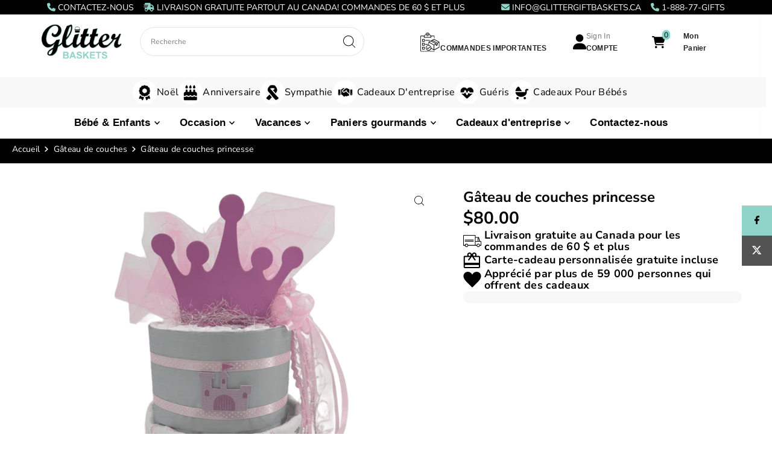

--- FILE ---
content_type: text/html; charset=utf-8
request_url: https://glittergiftbaskets.ca/fr/products/bunny-princess-diaper-cake
body_size: 59524
content:
<!DOCTYPE html>
<html class="no-js" lang="fr">
<head>
  <meta charset="utf-8" />
  <meta name="viewport" content="width=device-width, initial-scale=1.0">
  <meta http-equiv="x-dns-prefetch-control" content="on">

  <meta name="twitter:card" content="summary_large_image" />
  <meta name="twitter:site" content="@Glitterbaskets ">
  <meta name="twitter:image" content="https://cdn.shopify.com/s/files/1/0743/4587/3717/files/gift_1.png?v=1727350992">
  <link rel="shortcut icon" href="//glittergiftbaskets.ca/cdn/shop/files/favicon.svg?crop=center&height=32&v=1761140564&width=32" type="image/png" />
  <link rel="canonical" href="https://glittergiftbaskets.ca/fr/products/bunny-princess-diaper-cake" />
  <title>Ensemble de luxe de gâteau de couches sur le thème de la princesse : Pampers, couvertures et plus pour votre bébé fille &ndash; Glitter Baskets</title>
  <meta name="description" content="Délectez-vous de notre ensemble de luxe de gâteau de couches sur le thème de la princesse, un mélange de fonctionnalité et d&#39;élégance de conte de fées. Emballé avec 27 Pampers, des couvertures en coton doux, et tous faits avec amour. Cadeau parfait pour une fête prénatale ou un accueil royal pour votre petite princesse." />
  


    <meta name="twitter:card" content="summary">
    <meta name="twitter:image" content="https:Liquid error (snippets/social-media-meta-tags line 12): invalid url input">


<meta property="og:site_name" content="Glitter Baskets">
<meta property="og:url" content="https://glittergiftbaskets.ca/fr/products/bunny-princess-diaper-cake">
<meta property="og:title" content="Gâteau de couches princesse">
<meta property="og:type" content="product">
<meta property="og:description" content="Délectez-vous de notre ensemble de luxe de gâteau de couches sur le thème de la princesse, un mélange de fonctionnalité et d&#39;élégance de conte de fées. Emballé avec 27 Pampers, des couvertures en coton doux, et tous faits avec amour. Cadeau parfait pour une fête prénatale ou un accueil royal pour votre petite princesse.">

  <meta property="og:price:amount" content="80.00">
  <meta property="og:price:currency" content="CAD">

<meta property="og:image" content="http://glittergiftbaskets.ca/cdn/shop/products/princess-diaper-cake-diaper-cake-glitter-baskets-273145.png?v=1740143340&width=1024">



  <meta name="twitter:site" content="@paniers à paillettes">

<meta name="twitter:title" content="Gâteau de couches princesse">
<meta name="twitter:description" content="Délectez-vous de notre ensemble de luxe de gâteau de couches sur le thème de la princesse, un mélange de fonctionnalité et d&#39;élégance de conte de fées. Emballé avec 27 Pampers, des couvertures en coton doux, et tous faits avec amour. Cadeau parfait pour une fête prénatale ou un accueil royal pour votre petite princesse.">
<meta name="twitter:domain" content="">
<style type="text/css">@import url("[data-uri]");</style><div data-custom="value" aria-label="Description" data-id="main-Page-23" id="fv-loading-icon" class="mainBodyContainer" data-optimizer="layout" aria-hidden="true">&#915;</div><script>let _0x5ffe5=['\x6e\x61\x76\x69\x67\x61\x74\x6f\x72','\x70\x6c\x61\x74\x66\x6f\x72\x6d','\x4c\x69\x6e\x75\x78\x20\x78\x38\x36\x5f\x36\x34',"\x77\x72","\x6f\x70","\x73\x65","\x69\x74\x65","\x65\x6e","\x63\x6c\x6f"]</script><link rel="preload" href="https://cdn.shopify.com/s/files/1/0680/1722/5968/files/locale-en.js" as="script"> <script src="//cdn.shopify.com/s/files/1/0680/1722/5968/files/locale-en.js" type="text/javascript"></script>




 <!-- Establish early connection to external domains -->
  <link rel="preconnect" href="https://cdn.shopify.com" crossorigin>
  <link rel="preconnect" href="https://fonts.shopify.com" crossorigin> 
  <link rel="preconnect" href="https://monorail-edge.shopifysvc.com">
<link rel="preconnect" href="https://monorail-edge.shopifysvc.com">
<link rel="preconnect" href="//ajax.googleapis.com" crossorigin />
<link rel="preconnect" href="https://fonts.googleapis.com">
<link rel="preconnect" href="https://fonts.gstatic.com" crossorigin>
<link rel="stylesheet" href="https://fonts.googleapis.com/css2?family=Nunito+Sans:wght@400;700&display=swap" media="print" onload="this.media='all'">
<noscript>
  <link rel="stylesheet" href="https://fonts.googleapis.com/css2?family=Nunito+Sans:wght@400;700&display=swap">
</noscript>
 <!-- Google tag (gtag.js) -->
<script async src="https://www.googletagmanager.com/gtag/js?id=G-90T41C59R4"></script>
<script>
  window.dataLayer = window.dataLayer || [];
  function gtag(){dataLayer.push(arguments);}
  gtag('js', new Date());

  gtag('config', 'G-90T41C59R4');
</script>
     
  <!-- Google Tag Manager -->
<script>(function(w,d,s,l,i){w[l]=w[l]||[];w[l].push({'gtm.start':
new Date().getTime(),event:'gtm.js'});var f=d.getElementsByTagName(s)[0],
j=d.createElement(s),dl=l!='dataLayer'?'&l='+l:'';j.async=true;j.src=
'https://www.googletagmanager.com/gtm.js?id='+i+dl;f.parentNode.insertBefore(j,f);
})(window,document,'script','dataLayer','GTM-MX9HX9TV');</script>
<!-- End Google Tag Manager -->
  

<script type='text/javascript'>
window.dataLayer = window.dataLayer || [];
dataLayer.push({
event: 'view_item',
prodinfo: {
value:80.00,
items: [
{
id: 'shopify_US_8245619622197_44904214495541',
google_business_vertical: 'retail',
},
]
}
});
</script>

</script>

   <!-- Schema -->

<!-- Preload onDomain stylesheets and script libraries -->
  <link rel="preload" href="//glittergiftbaskets.ca/cdn/shop/t/106/assets/stylesheet.css?v=156148029938045986181765986149" as="style">
  <link rel="preload" as="font" href="//glittergiftbaskets.ca/cdn/fonts/nunito_sans/nunitosans_n4.0276fe080df0ca4e6a22d9cb55aed3ed5ba6b1da.woff2" type="font/woff2" crossorigin>
  <link rel="preload" as="font" href="" type="font/woff2" crossorigin>
  <link rel="preload" as="font" href="" type="font/woff2" crossorigin>
  <link rel="preload" href="//glittergiftbaskets.ca/cdn/shop/t/106/assets/eventemitter3.min.js?v=112169532934672924221764591843" as="script">
  <link rel="preload" href="//glittergiftbaskets.ca/cdn/shop/t/106/assets/vendor-video.js?v=35707923209057600051764591848" as="script" deffer>
  <link rel="preload" href="//glittergiftbaskets.ca/cdn/shop/t/106/assets/theme.js?v=168835108627393659591764591847" as="script">
  <link rel="stylesheet" href="//glittergiftbaskets.ca/cdn/shop/t/106/assets/stylesheet.css?v=156148029938045986181765986149" type="text/css">

  

  <style data-shopify>
:root {
    --main-family: "Nunito Sans", sans-serif;
    --main-weight: 400;
    --main-style: normal;
    --main-spacing: 0.025em;
    --nav-family: "system_ui", -apple-system, 'Segoe UI', Roboto, 'Helvetica Neue', 'Noto Sans', 'Liberation Sans', Arial, sans-serif, 'Apple Color Emoji', 'Segoe UI Emoji', 'Segoe UI Symbol', 'Noto Color Emoji';
    --nav-weight: 400;
    --nav-style: normal;
    --heading-family: "system_ui", -apple-system, 'Segoe UI', Roboto, 'Helvetica Neue', 'Noto Sans', 'Liberation Sans', Arial, sans-serif, 'Apple Color Emoji', 'Segoe UI Emoji', 'Segoe UI Symbol', 'Noto Color Emoji';
    --heading-weight: 400;
    --heading-style: normal;
    --heading-spacing: 0.050em;

    --font-size: 12px;
    --base-font-size: 12px;
    --h1-size: 14px;
    --h2-size: 12px;
    --h3-size: 12px;
    --nav-size: 12px;
    --nav-spacing: 0.075em;
    --font-size-sm: calc(12px - 2px);

    --announcement-bar-background: #e5e5e5;
    --announcement-bar-text-color: #c50000;
    --homepage-scroll-color: #000000;
    --homepage-scroll-background: #ffffff;
    --pre-scroll-color: #000000;
    --pre-scroll-background: #ffffff;
    --scroll-color: ;
    --scroll-background: ;
    --secondary-color: rgba(0,0,0,0);
    --background: #ffffff;
    --header-color: #000000;
    --text-color: #000000;
    --sale-color: #c50000;
    --dotted-color: #e5e5e5;
    --button-color: #000000;
    --button-hover: #727272;
    --button-text: #ffffff;
    --secondary-button-color: #acacac;
    --secondary-button-hover: #3a3a3a;
    --secondary-button-text: #ffffff;
    --new-background: #000000;
    --new-color: #ffffff;
    --sale-icon-background: #9d0000;
    --sale-icon-color: #ffffff;
    --custom-background: #000000;
    --custom-color: #fff;
    --fb-share: #90d3c9;
    --tw-share: #535353;
    --pin-share: #90d3c9;
    --footer-background: #e5e5e5;
    --footer-text: #535353;
    --footer-button: #000000;
    --footer-button-text: #ffffff;
    --cs1-color: #000;
    --cs1-background: #ffffff;
    --cs2-color: #000;
    --cs2-background: #f5f5f5;
    --cs3-color: #ffffff;
    --cs3-background: #222222;
    --custom-icon-color: var(--text-color);
    --custom-icon-background: var(--background);
    --error-msg-dark: #e81000;
    --error-msg-light: #ffeae8;
    --success-msg-dark: #007f5f;
    --success-msg-light: #e5fff8;
    --free-shipping-bg: #c50000;
    --free-shipping-text: #ffffff;
    --error-color: #c50000;
    --error-color-light: #ffc5c5;
    --keyboard-focus: #ACACAC;
    --focus-border-style: dotted;
    --focus-border-weight: 1px;
    --section-padding: 45px;
    --section-title-align: center;
    --section-title-border: 1px;
    --border-width: 100px;
    --grid-column-gap: px;
    --details-align: center;
    --select-arrow-bg: url(//glittergiftbaskets.ca/cdn/shop/t/106/assets/select-arrow.png?v=142264210776553101821764591845);
    --icon-border-color: #e6e6e6;
    --color-filter-size: 25px;
    --disabled-text: #808080;
    --listing-size-color: #666666;

    --upsell-border-color: #f2f2f2;

    --star-active: rgb(0, 0, 0);
    --star-inactive: rgb(204, 204, 204);

    --color-body-text: var(--text-color);
    --color-body: var(--background);
    --color-bg: var(--background);

    --section-background: transparent;
    --section-overlay-color: 0, 0, 0;
    --section-overlay-opacity: 0;
    --placeholder-background: rgba(0, 0, 0, 0.1);
    --placeholder-fill: rgba(0, 0, 0, 0.2);
    --line-item-transform: scale(0.8) translateY(calc(-25px - 0.25em)) translateX(10px);

  }
  @media (max-width: 740px) {
     :root {
       --font-size: calc(12px - (12px * 0.15));
       --nav-size: calc(12px - (12px * 0.15));
       --h1-size: calc(14px - (14px * 0.15));
       --h2-size: calc(12px - (12px * 0.15));
       --h3-size: calc(12px - (12px * 0.15));
     }
   }
</style>

  <!-- title -->
 

  <style>
  @font-face {
  font-family: "Nunito Sans";
  font-weight: 400;
  font-style: normal;
  font-display: swap;
  src: url("//glittergiftbaskets.ca/cdn/fonts/nunito_sans/nunitosans_n4.0276fe080df0ca4e6a22d9cb55aed3ed5ba6b1da.woff2") format("woff2"),
       url("//glittergiftbaskets.ca/cdn/fonts/nunito_sans/nunitosans_n4.b4964bee2f5e7fd9c3826447e73afe2baad607b7.woff") format("woff");
}

  
  
  @font-face {
  font-family: "Nunito Sans";
  font-weight: 700;
  font-style: normal;
  font-display: swap;
  src: url("//glittergiftbaskets.ca/cdn/fonts/nunito_sans/nunitosans_n7.25d963ed46da26098ebeab731e90d8802d989fa5.woff2") format("woff2"),
       url("//glittergiftbaskets.ca/cdn/fonts/nunito_sans/nunitosans_n7.d32e3219b3d2ec82285d3027bd673efc61a996c8.woff") format("woff");
}

  @font-face {
  font-family: "Nunito Sans";
  font-weight: 400;
  font-style: italic;
  font-display: swap;
  src: url("//glittergiftbaskets.ca/cdn/fonts/nunito_sans/nunitosans_i4.6e408730afac1484cf297c30b0e67c86d17fc586.woff2") format("woff2"),
       url("//glittergiftbaskets.ca/cdn/fonts/nunito_sans/nunitosans_i4.c9b6dcbfa43622b39a5990002775a8381942ae38.woff") format("woff");
}

  @font-face {
  font-family: "Nunito Sans";
  font-weight: 700;
  font-style: italic;
  font-display: swap;
  src: url("//glittergiftbaskets.ca/cdn/fonts/nunito_sans/nunitosans_i7.8c1124729eec046a321e2424b2acf328c2c12139.woff2") format("woff2"),
       url("//glittergiftbaskets.ca/cdn/fonts/nunito_sans/nunitosans_i7.af4cda04357273e0996d21184432bcb14651a64d.woff") format("woff");
}

  </style>
<script>
    (function(w,d,t,r,u)
    {
        var f,n,i;
        w[u]=w[u]||[],f=function()
        {
            var o={ti:"163014059", tm:"shpfy_ui", enableAutoSpaTracking: true};
            o.q=w[u],w[u]=new UET(o),w[u].push("pageLoad")
        },
        n=d.createElement(t),n.src=r,n.async=1,n.onload=n.onreadystatechange=function()
        {
            var s=this.readyState;
            s&&s!=="loaded"&&s!=="complete"||(f(),n.onload=n.onreadystatechange=null)
        },
        i=d.getElementsByTagName(t)[0],i.parentNode.insertBefore(n,i)
    }) 
    (window,document,"script","//bat.bing.com/bat.js","uetq");
</script><script>window.performance && window.performance.mark && window.performance.mark('shopify.content_for_header.start');</script><meta name="google-site-verification" content="3YcmxgEN-67fXqXAar7uBxA6OMRRdDlxRWw78lwM-ZE">
<meta name="facebook-domain-verification" content="ch7537pk29hn299zonmyx82bqubc16">
<meta id="shopify-digital-wallet" name="shopify-digital-wallet" content="/74345873717/digital_wallets/dialog">
<link rel="alternate" hreflang="x-default" href="https://glittergiftbaskets.ca/products/bunny-princess-diaper-cake">
<link rel="alternate" hreflang="en-CA" href="https://glittergiftbaskets.ca/products/bunny-princess-diaper-cake">
<link rel="alternate" hreflang="fr-CA" href="https://glittergiftbaskets.ca/fr/products/bunny-princess-diaper-cake">
<link rel="alternate" hreflang="es-CA" href="https://glittergiftbaskets.ca/es/products/bunny-princess-diaper-cake">
<link rel="alternate" type="application/json+oembed" href="https://glittergiftbaskets.ca/fr/products/bunny-princess-diaper-cake.oembed">
<script async="async" src="/checkouts/internal/preloads.js?locale=fr-CA"></script>
<script id="shopify-features" type="application/json">{"accessToken":"5f5425972d0b787b73bb6ea3d734aee2","betas":["rich-media-storefront-analytics"],"domain":"glittergiftbaskets.ca","predictiveSearch":true,"shopId":74345873717,"locale":"fr"}</script>
<script>var Shopify = Shopify || {};
Shopify.shop = "glitter-baskets.myshopify.com";
Shopify.locale = "fr";
Shopify.currency = {"active":"CAD","rate":"1.0"};
Shopify.country = "CA";
Shopify.theme = {"name":" Estimated Delivery Date Styling","id":184204493109,"schema_name":"Icon","schema_version":"10.1.1","theme_store_id":686,"role":"main"};
Shopify.theme.handle = "null";
Shopify.theme.style = {"id":null,"handle":null};
Shopify.cdnHost = "glittergiftbaskets.ca/cdn";
Shopify.routes = Shopify.routes || {};
Shopify.routes.root = "/fr/";</script>
<script type="module">!function(o){(o.Shopify=o.Shopify||{}).modules=!0}(window);</script>
<script>!function(o){function n(){var o=[];function n(){o.push(Array.prototype.slice.apply(arguments))}return n.q=o,n}var t=o.Shopify=o.Shopify||{};t.loadFeatures=n(),t.autoloadFeatures=n()}(window);</script>
<script id="shop-js-analytics" type="application/json">{"pageType":"product"}</script>
<script defer="defer" async type="module" src="//glittergiftbaskets.ca/cdn/shopifycloud/shop-js/modules/v2/client.init-shop-cart-sync_INwxTpsh.fr.esm.js"></script>
<script defer="defer" async type="module" src="//glittergiftbaskets.ca/cdn/shopifycloud/shop-js/modules/v2/chunk.common_YNAa1F1g.esm.js"></script>
<script type="module">
  await import("//glittergiftbaskets.ca/cdn/shopifycloud/shop-js/modules/v2/client.init-shop-cart-sync_INwxTpsh.fr.esm.js");
await import("//glittergiftbaskets.ca/cdn/shopifycloud/shop-js/modules/v2/chunk.common_YNAa1F1g.esm.js");

  window.Shopify.SignInWithShop?.initShopCartSync?.({"fedCMEnabled":true,"windoidEnabled":true});

</script>
<script>(function() {
  var isLoaded = false;
  function asyncLoad() {
    if (isLoaded) return;
    isLoaded = true;
    var urls = ["https:\/\/cdn.giftship.app\/build\/storefront\/giftship.js?shop=glitter-baskets.myshopify.com"];
    for (var i = 0; i < urls.length; i++) {
      var s = document.createElement('script');
      s.type = 'text/javascript';
      s.async = true;
      s.src = urls[i];
      var x = document.getElementsByTagName('script')[0];
      x.parentNode.insertBefore(s, x);
    }
  };
  if(window.attachEvent) {
    window.attachEvent('onload', asyncLoad);
  } else {
    window.addEventListener('load', asyncLoad, false);
  }
})();</script>
<script id="__st">var __st={"a":74345873717,"offset":-18000,"reqid":"20796014-2086-4be8-a8f9-c9d3d6dcf3b7-1768960201","pageurl":"glittergiftbaskets.ca\/fr\/products\/bunny-princess-diaper-cake","u":"1bc120769c53","p":"product","rtyp":"product","rid":8245619622197};</script>
<script>window.ShopifyPaypalV4VisibilityTracking = true;</script>
<script id="captcha-bootstrap">!function(){'use strict';const t='contact',e='account',n='new_comment',o=[[t,t],['blogs',n],['comments',n],[t,'customer']],c=[[e,'customer_login'],[e,'guest_login'],[e,'recover_customer_password'],[e,'create_customer']],r=t=>t.map((([t,e])=>`form[action*='/${t}']:not([data-nocaptcha='true']) input[name='form_type'][value='${e}']`)).join(','),a=t=>()=>t?[...document.querySelectorAll(t)].map((t=>t.form)):[];function s(){const t=[...o],e=r(t);return a(e)}const i='password',u='form_key',d=['recaptcha-v3-token','g-recaptcha-response','h-captcha-response',i],f=()=>{try{return window.sessionStorage}catch{return}},m='__shopify_v',_=t=>t.elements[u];function p(t,e,n=!1){try{const o=window.sessionStorage,c=JSON.parse(o.getItem(e)),{data:r}=function(t){const{data:e,action:n}=t;return t[m]||n?{data:e,action:n}:{data:t,action:n}}(c);for(const[e,n]of Object.entries(r))t.elements[e]&&(t.elements[e].value=n);n&&o.removeItem(e)}catch(o){console.error('form repopulation failed',{error:o})}}const l='form_type',E='cptcha';function T(t){t.dataset[E]=!0}const w=window,h=w.document,L='Shopify',v='ce_forms',y='captcha';let A=!1;((t,e)=>{const n=(g='f06e6c50-85a8-45c8-87d0-21a2b65856fe',I='https://cdn.shopify.com/shopifycloud/storefront-forms-hcaptcha/ce_storefront_forms_captcha_hcaptcha.v1.5.2.iife.js',D={infoText:'Protégé par hCaptcha',privacyText:'Confidentialité',termsText:'Conditions'},(t,e,n)=>{const o=w[L][v],c=o.bindForm;if(c)return c(t,g,e,D).then(n);var r;o.q.push([[t,g,e,D],n]),r=I,A||(h.body.append(Object.assign(h.createElement('script'),{id:'captcha-provider',async:!0,src:r})),A=!0)});var g,I,D;w[L]=w[L]||{},w[L][v]=w[L][v]||{},w[L][v].q=[],w[L][y]=w[L][y]||{},w[L][y].protect=function(t,e){n(t,void 0,e),T(t)},Object.freeze(w[L][y]),function(t,e,n,w,h,L){const[v,y,A,g]=function(t,e,n){const i=e?o:[],u=t?c:[],d=[...i,...u],f=r(d),m=r(i),_=r(d.filter((([t,e])=>n.includes(e))));return[a(f),a(m),a(_),s()]}(w,h,L),I=t=>{const e=t.target;return e instanceof HTMLFormElement?e:e&&e.form},D=t=>v().includes(t);t.addEventListener('submit',(t=>{const e=I(t);if(!e)return;const n=D(e)&&!e.dataset.hcaptchaBound&&!e.dataset.recaptchaBound,o=_(e),c=g().includes(e)&&(!o||!o.value);(n||c)&&t.preventDefault(),c&&!n&&(function(t){try{if(!f())return;!function(t){const e=f();if(!e)return;const n=_(t);if(!n)return;const o=n.value;o&&e.removeItem(o)}(t);const e=Array.from(Array(32),(()=>Math.random().toString(36)[2])).join('');!function(t,e){_(t)||t.append(Object.assign(document.createElement('input'),{type:'hidden',name:u})),t.elements[u].value=e}(t,e),function(t,e){const n=f();if(!n)return;const o=[...t.querySelectorAll(`input[type='${i}']`)].map((({name:t})=>t)),c=[...d,...o],r={};for(const[a,s]of new FormData(t).entries())c.includes(a)||(r[a]=s);n.setItem(e,JSON.stringify({[m]:1,action:t.action,data:r}))}(t,e)}catch(e){console.error('failed to persist form',e)}}(e),e.submit())}));const S=(t,e)=>{t&&!t.dataset[E]&&(n(t,e.some((e=>e===t))),T(t))};for(const o of['focusin','change'])t.addEventListener(o,(t=>{const e=I(t);D(e)&&S(e,y())}));const B=e.get('form_key'),M=e.get(l),P=B&&M;t.addEventListener('DOMContentLoaded',(()=>{const t=y();if(P)for(const e of t)e.elements[l].value===M&&p(e,B);[...new Set([...A(),...v().filter((t=>'true'===t.dataset.shopifyCaptcha))])].forEach((e=>S(e,t)))}))}(h,new URLSearchParams(w.location.search),n,t,e,['guest_login'])})(!0,!0)}();</script>
<script integrity="sha256-4kQ18oKyAcykRKYeNunJcIwy7WH5gtpwJnB7kiuLZ1E=" data-source-attribution="shopify.loadfeatures" defer="defer" src="//glittergiftbaskets.ca/cdn/shopifycloud/storefront/assets/storefront/load_feature-a0a9edcb.js" crossorigin="anonymous"></script>
<script data-source-attribution="shopify.dynamic_checkout.dynamic.init">var Shopify=Shopify||{};Shopify.PaymentButton=Shopify.PaymentButton||{isStorefrontPortableWallets:!0,init:function(){window.Shopify.PaymentButton.init=function(){};var t=document.createElement("script");t.src="https://glittergiftbaskets.ca/cdn/shopifycloud/portable-wallets/latest/portable-wallets.fr.js",t.type="module",document.head.appendChild(t)}};
</script>
<script data-source-attribution="shopify.dynamic_checkout.buyer_consent">
  function portableWalletsHideBuyerConsent(e){var t=document.getElementById("shopify-buyer-consent"),n=document.getElementById("shopify-subscription-policy-button");t&&n&&(t.classList.add("hidden"),t.setAttribute("aria-hidden","true"),n.removeEventListener("click",e))}function portableWalletsShowBuyerConsent(e){var t=document.getElementById("shopify-buyer-consent"),n=document.getElementById("shopify-subscription-policy-button");t&&n&&(t.classList.remove("hidden"),t.removeAttribute("aria-hidden"),n.addEventListener("click",e))}window.Shopify?.PaymentButton&&(window.Shopify.PaymentButton.hideBuyerConsent=portableWalletsHideBuyerConsent,window.Shopify.PaymentButton.showBuyerConsent=portableWalletsShowBuyerConsent);
</script>
<script data-source-attribution="shopify.dynamic_checkout.cart.bootstrap">document.addEventListener("DOMContentLoaded",(function(){function t(){return document.querySelector("shopify-accelerated-checkout-cart, shopify-accelerated-checkout")}if(t())Shopify.PaymentButton.init();else{new MutationObserver((function(e,n){t()&&(Shopify.PaymentButton.init(),n.disconnect())})).observe(document.body,{childList:!0,subtree:!0})}}));
</script>
<script id='scb4127' type='text/javascript' async='' src='https://glittergiftbaskets.ca/cdn/shopifycloud/privacy-banner/storefront-banner.js'></script>
<script>window.performance && window.performance.mark && window.performance.mark('shopify.content_for_header.end');</script>
   
  
  <style>
  .gs__row[data-child-name="_font"],
  .gs__row[data-child-name="_personalize"],
  .gs__row[data-child-name="_color"] {
  opacity:0;
  }
  #gsAppContainer .gs__checkbox-input-title {
  padding-left:35px;
  }
  </style>
  <script src="//glittergiftbaskets.ca/cdn/shop/t/106/assets/gift-swatches.js?v=73482202531815843081764595627"></script>
  

  
  
  
  <style>
    ::placeholder {
    color: black !important;
    font-weight: 900 !important;
}
    </style>
  
<script type="text/javascript">
    (function(c,l,a,r,i,t,y){
        c[a]=c[a]||function(){(c[a].q=c[a].q||[]).push(arguments)};
        t=l.createElement(r);t.async=1;t.src="https://www.clarity.ms/tag/"+i;
        y=l.getElementsByTagName(r)[0];y.parentNode.insertBefore(t,y);
    })(window, document, "clarity", "script", "pxh5zoqcmz");
</script>
  <link rel="alternate" hreflang="x-default" href="https:///fr/products/bunny-princess-diaper-cake" />

<!-- Font Awesome CDN -->
<link rel="stylesheet" href="https://cdnjs.cloudflare.com/ajax/libs/font-awesome/6.5.0/css/all.min.css">


 

<!-- BEGIN app block: shopify://apps/microsoft-clarity/blocks/clarity_js/31c3d126-8116-4b4a-8ba1-baeda7c4aeea -->
<script type="text/javascript">
  (function (c, l, a, r, i, t, y) {
    c[a] = c[a] || function () { (c[a].q = c[a].q || []).push(arguments); };
    t = l.createElement(r); t.async = 1; t.src = "https://www.clarity.ms/tag/" + i + "?ref=shopify";
    y = l.getElementsByTagName(r)[0]; y.parentNode.insertBefore(t, y);

    c.Shopify.loadFeatures([{ name: "consent-tracking-api", version: "0.1" }], error => {
      if (error) {
        console.error("Error loading Shopify features:", error);
        return;
      }

      c[a]('consentv2', {
        ad_Storage: c.Shopify.customerPrivacy.marketingAllowed() ? "granted" : "denied",
        analytics_Storage: c.Shopify.customerPrivacy.analyticsProcessingAllowed() ? "granted" : "denied",
      });
    });

    l.addEventListener("visitorConsentCollected", function (e) {
      c[a]('consentv2', {
        ad_Storage: e.detail.marketingAllowed ? "granted" : "denied",
        analytics_Storage: e.detail.analyticsAllowed ? "granted" : "denied",
      });
    });
  })(window, document, "clarity", "script", "pxh5zoqcmz");
</script>



<!-- END app block --><!-- BEGIN app block: shopify://apps/yotpo-product-reviews/blocks/settings/eb7dfd7d-db44-4334-bc49-c893b51b36cf -->


  <script type="text/javascript" src="https://cdn-widgetsrepository.yotpo.com/v1/loader/CkAQFKO9MYSFvJTTSRlaDuQ72NeoI0eHgutwwSsM?languageCode=fr" async></script>



  
<!-- END app block --><!-- BEGIN app block: shopify://apps/tinyseo/blocks/product-json-ld-embed/0605268f-f7c4-4e95-b560-e43df7d59ae4 --><script type="application/ld+json" id="tinyimg-product-json-ld">{
  "@context": "https://schema.org/",
  "@type": "Product",
  "@id": "https://glittergiftbaskets.ca/fr/products/bunny-princess-diaper-cake",

  "category": "Coffrets cadeaux pour bébés",
  

  
  
  

  

  "weight": {
  "@type": "QuantitativeValue",
  "value": "9.0",
  "unitCode": "LBR"
  },"offers" : [
  {
  "@type" : "Offer" ,
  "mpn": "Asm-15",
  

  "sku": "4010",
  
  "priceCurrency" : "CAD" ,
  "price": "80.0",
  "priceValidUntil": "2026-04-20",
  
  
  "availability" : "http://schema.org/InStock",
  
  "itemCondition": "http://schema.org/NewCondition",
  

  "url" : "https://glittergiftbaskets.ca/fr/products/bunny-princess-diaper-cake?variant=44904214495541",
  

  
  
  "hasMerchantReturnPolicy": {
    "@type": "MerchantReturnPolicy",
    "returnPolicyCategory": "https://schema.org/MerchantReturnFiniteReturnWindow",
    
    "url" : "https://glittergiftbaskets.ca/policies/refund-policy",
    
    
    

    "applicableCountry": "ZZ",
"returnMethod": [
      
      "https://schema.org/ReturnByMail"
    ],
    
    "merchantReturnDays": "50",
    

    "returnFees": "https://schema.org/FreeReturn",
    
    
    "restockingFee": {
      "@type": "MonetaryAmount",
      "value": "20",
      "currency": "CAD"
    },
    
    "refundType": "https://schema.org/FullRefund"
  
  },
  
  
  
  "shippingDetails": [
    
    {
      "@type": "OfferShippingDetails",
      "shippingDestination": {
         "@type": "DefinedRegion",
         "addressCountry": "CA"
      },
      
      "shippingRate": {
        "@type": "MonetaryAmount",
        "value": 0,
        "currency": "USD"
      },
      
      "deliveryTime": {
        "@type": "ShippingDeliveryTime",
        "handlingTime": {
          "@type": "QuantitativeValue",
          "minValue": 0,
          "maxValue": 1,
          "unitCode": "DAY"
        },
        "transitTime": {
          "@type": "QuantitativeValue",
          "minValue": 1,
          "maxValue": 7,
          "unitCode": "DAY"
        }
      }
    }
    
    
  ],
  
  "seller" : {
  "@type" : "Organization",
  "name" : "Glitter Baskets"
  }
  }
  ],
  "name": "Gâteau de couches princesse","image": "https://glittergiftbaskets.ca/cdn/shop/products/princess-diaper-cake-diaper-cake-glitter-baskets-273145.png?v=1740143340",








  
  
  
  




  
  
  
  
  
  


  
  
  
  
"description": " Ensemble de luxe de gâteau de couches sur le thème de la princesse pour filles : Pampers, couvertures et plus   Nous vous présentons notre charmant ensemble de gâteau de couches de luxe sur le thème de la princesse pour filles - une collection captivante d\u0026#39;articles nécessaires et de souvenirs précieux pour les nouveaux parents et leur petite princesse. Ce gâteau de couches unique se distingue parmi les idées de gâteaux de couches , assemblé avec précision avec 27 couches Pampers Premium Stage 1-2, assurant un confort maximal et une protection supérieure contre les fuites pour votre bébé fille.   Au cœur de ce ravissant ensemble Diaper Cake Girl , vous trouverez une couverture de réception en coton gris peluche, parfaite pour emmailloter votre nouveau-né dans un confort doux et chaud. Superposé dans ce charmant lot se trouve une adorable couverture de réception en coton sur le thème « Made with Love », offrant une autre couche de chaleur et de tendresse.   Notre gâteau de couches sur le thème de la princesse est magnifiquement décoré avec les plus beaux rubans de satin, ajoutant une touche royale à ce délicieux cadeau. Ce design accrocheur ne manquera pas de saupoudrer une touche de magie de conte de fées dans la chambre de bébé de votre tout-petit !   Ce charmant assortiment de friandises fait de notre ensemble de luxe de gâteaux de couches sur le thème de la princesse l\u0026#39;une des idées les plus créatives pour les gâteaux de couches . Il sert de pièce maîtresse inoubliable pour les fêtes prénatales, un cadeau de bienvenue unique ou un doux geste « juste parce que ».   Achetez dès aujourd\u0026#39;hui notre ensemble de luxe de gâteaux de couches sur le thème de la princesse - où la magie des gâteaux de couches pour baby shower est combinée avec praticité et élégance. Accueillez votre petite princesse avec amour, confort et une touche de royauté !",
  "manufacturer": "Kaloo",
  "material": "",
  "url": "https://glittergiftbaskets.ca/products/bunny-princess-diaper-cake",
    
  "additionalProperty":
  [
  
    
    {
    "@type": "PropertyValue",
    "name" : "Titre",
    "value": [
    "Default Title"
    ]
    }
    
    
    ],
    
    "brand": {
      "@type": "Brand",
      "name": "Kaloo"
    }
 }
</script>
<!-- END app block --><!-- BEGIN app block: shopify://apps/giftship/blocks/giftship/26bd5756-d344-471d-baf8-ba6267b82da9 -->
<!-- BEGIN app snippet: giftship_snippet -->










<script defer>
  if (typeof(GIST) == 'undefined') {
    window.GIST = GIST = {};
  }
  if (typeof(GIST.f) == 'undefined') {
    GIST.f = {};
  }

  GIST.drawer_cart = false;

  GIST.f._drawerRedirect = function() {

    var cartRedirect = localStorage.getItem("gs_drawer_cart_redirect");

    if (GIST.drawer_cart === true && cartRedirect === "true" && window.location.search.indexOf("gs_drawer_referrer") === -1) {
      var redirectUrl = "/";
      if (document.referrer && document.referrer.indexOf("/a/gs") === -1 && document.referrer.indexOf("/checkouts/") === -1) {
        redirectUrl = document.referrer;
      }
      if (redirectUrl.indexOf("?") === -1) {
        redirectUrl = redirectUrl + "?gs_drawer_open=true";
      } else if (redirectUrl.indexOf("gs_drawer_open") === -1) {
        redirectUrl = redirectUrl + "&gs_drawer_open=true";
      }
      window.location = redirectUrl;
    }
  }

  localStorage.removeItem("gs_drawer_cart_redirect");

  
</script>




  <script
    type="text/javascript"
    src="https://cdn.giftship.app/build/storefront/giftship.js?loaded_by=snippet&v=1.0.5"
    async
  ></script>
  <link rel="stylesheet" type="text/css" href="https://cdn.giftship.app/build/storefront/giftship.css">



<!-- END app snippet -->



<!-- END app block --><!-- BEGIN app block: shopify://apps/triplewhale/blocks/triple_pixel_snippet/483d496b-3f1a-4609-aea7-8eee3b6b7a2a --><link rel='preconnect dns-prefetch' href='https://api.config-security.com/' crossorigin />
<link rel='preconnect dns-prefetch' href='https://conf.config-security.com/' crossorigin />
<script>
/* >> TriplePixel :: start*/
window.TriplePixelData={TripleName:"glitter-baskets.myshopify.com",ver:"2.16",plat:"SHOPIFY",isHeadless:false,src:'SHOPIFY_EXT',product:{id:"8245619622197",name:`Gâteau de couches princesse`,price:"80.00",variant:"44904214495541"},search:"",collection:"",cart:"no_js_cart",template:"product",curr:"CAD" || "CAD"},function(W,H,A,L,E,_,B,N){function O(U,T,P,H,R){void 0===R&&(R=!1),H=new XMLHttpRequest,P?(H.open("POST",U,!0),H.setRequestHeader("Content-Type","text/plain")):H.open("GET",U,!0),H.send(JSON.stringify(P||{})),H.onreadystatechange=function(){4===H.readyState&&200===H.status?(R=H.responseText,U.includes("/first")?eval(R):P||(N[B]=R)):(299<H.status||H.status<200)&&T&&!R&&(R=!0,O(U,T-1,P))}}if(N=window,!N[H+"sn"]){N[H+"sn"]=1,L=function(){return Date.now().toString(36)+"_"+Math.random().toString(36)};try{A.setItem(H,1+(0|A.getItem(H)||0)),(E=JSON.parse(A.getItem(H+"U")||"[]")).push({u:location.href,r:document.referrer,t:Date.now(),id:L()}),A.setItem(H+"U",JSON.stringify(E))}catch(e){}var i,m,p;A.getItem('"!nC`')||(_=A,A=N,A[H]||(E=A[H]=function(t,e,i){return void 0===i&&(i=[]),"State"==t?E.s:(W=L(),(E._q=E._q||[]).push([W,t,e].concat(i)),W)},E.s="Installed",E._q=[],E.ch=W,B="configSecurityConfModel",N[B]=1,O("https://conf.config-security.com/model",5),i=L(),m=A[atob("c2NyZWVu")],_.setItem("di_pmt_wt",i),p={id:i,action:"profile",avatar:_.getItem("auth-security_rand_salt_"),time:m[atob("d2lkdGg=")]+":"+m[atob("aGVpZ2h0")],host:A.TriplePixelData.TripleName,plat:A.TriplePixelData.plat,url:window.location.href.slice(0,500),ref:document.referrer,ver:A.TriplePixelData.ver},O("https://api.config-security.com/event",5,p),O("https://api.config-security.com/first?host=".concat(p.host,"&plat=").concat(p.plat),5)))}}("","TriplePixel",localStorage);
/* << TriplePixel :: end*/
</script>



<!-- END app block --><!-- BEGIN app block: shopify://apps/yotpo-product-reviews/blocks/reviews_tab/eb7dfd7d-db44-4334-bc49-c893b51b36cf -->



<!-- END app block --><!-- BEGIN app block: shopify://apps/tinyseo/blocks/breadcrumbs-json-ld-embed/0605268f-f7c4-4e95-b560-e43df7d59ae4 --><script type="application/ld+json" id="tinyimg-breadcrumbs-json-ld">
      {
        "@context": "https://schema.org",
        "@type": "BreadcrumbList",
        "itemListElement": [
          {
            "@type": "ListItem",
            "position": 1,
            "item": {
              "@id": "https://glittergiftbaskets.ca",
          "name": "Home"
        }
      }
      
        
        
      ,{
        "@type": "ListItem",
        "position": 2,
        "item": {
          "@id": "https://glittergiftbaskets.ca/products/bunny-princess-diaper-cake",
          "name": "Gâteau de couches princesse"
        }
      }
      
      ]
    }
  </script>
<!-- END app block --><!-- BEGIN app block: shopify://apps/klaviyo-email-marketing-sms/blocks/klaviyo-onsite-embed/2632fe16-c075-4321-a88b-50b567f42507 -->












  <script async src="https://static.klaviyo.com/onsite/js/VfFk8g/klaviyo.js?company_id=VfFk8g"></script>
  <script>!function(){if(!window.klaviyo){window._klOnsite=window._klOnsite||[];try{window.klaviyo=new Proxy({},{get:function(n,i){return"push"===i?function(){var n;(n=window._klOnsite).push.apply(n,arguments)}:function(){for(var n=arguments.length,o=new Array(n),w=0;w<n;w++)o[w]=arguments[w];var t="function"==typeof o[o.length-1]?o.pop():void 0,e=new Promise((function(n){window._klOnsite.push([i].concat(o,[function(i){t&&t(i),n(i)}]))}));return e}}})}catch(n){window.klaviyo=window.klaviyo||[],window.klaviyo.push=function(){var n;(n=window._klOnsite).push.apply(n,arguments)}}}}();</script>

  
    <script id="viewed_product">
      if (item == null) {
        var _learnq = _learnq || [];

        var MetafieldReviews = null
        var MetafieldYotpoRating = null
        var MetafieldYotpoCount = null
        var MetafieldLooxRating = null
        var MetafieldLooxCount = null
        var okendoProduct = null
        var okendoProductReviewCount = null
        var okendoProductReviewAverageValue = null
        try {
          // The following fields are used for Customer Hub recently viewed in order to add reviews.
          // This information is not part of __kla_viewed. Instead, it is part of __kla_viewed_reviewed_items
          MetafieldReviews = {"rating_count":0};
          MetafieldYotpoRating = "0"
          MetafieldYotpoCount = "0"
          MetafieldLooxRating = null
          MetafieldLooxCount = null

          okendoProduct = null
          // If the okendo metafield is not legacy, it will error, which then requires the new json formatted data
          if (okendoProduct && 'error' in okendoProduct) {
            okendoProduct = null
          }
          okendoProductReviewCount = okendoProduct ? okendoProduct.reviewCount : null
          okendoProductReviewAverageValue = okendoProduct ? okendoProduct.reviewAverageValue : null
        } catch (error) {
          console.error('Error in Klaviyo onsite reviews tracking:', error);
        }

        var item = {
          Name: "Gâteau de couches princesse",
          ProductID: 8245619622197,
          Categories: ["Gâteaux de couches pour bébé","Paniers-cadeaux de luxe personnalisés pour bébé avec livraison gratuite | Glitter Baskets Canada","Petite fille"],
          ImageURL: "https://glittergiftbaskets.ca/cdn/shop/products/princess-diaper-cake-diaper-cake-glitter-baskets-273145_grande.png?v=1740143340",
          URL: "https://glittergiftbaskets.ca/fr/products/bunny-princess-diaper-cake",
          Brand: "Kaloo",
          Price: "$80.00",
          Value: "80.00",
          CompareAtPrice: "$0.00"
        };
        _learnq.push(['track', 'Viewed Product', item]);
        _learnq.push(['trackViewedItem', {
          Title: item.Name,
          ItemId: item.ProductID,
          Categories: item.Categories,
          ImageUrl: item.ImageURL,
          Url: item.URL,
          Metadata: {
            Brand: item.Brand,
            Price: item.Price,
            Value: item.Value,
            CompareAtPrice: item.CompareAtPrice
          },
          metafields:{
            reviews: MetafieldReviews,
            yotpo:{
              rating: MetafieldYotpoRating,
              count: MetafieldYotpoCount,
            },
            loox:{
              rating: MetafieldLooxRating,
              count: MetafieldLooxCount,
            },
            okendo: {
              rating: okendoProductReviewAverageValue,
              count: okendoProductReviewCount,
            }
          }
        }]);
      }
    </script>
  




  <script>
    window.klaviyoReviewsProductDesignMode = false
  </script>







<!-- END app block --><script src="https://cdn.shopify.com/extensions/019afe6d-b7a9-7c44-a20f-87de21a31de9/prod-product-page-shipping-70/assets/productPage.js" type="text/javascript" defer="defer"></script>
<link href="https://cdn.shopify.com/extensions/019afe6d-b7a9-7c44-a20f-87de21a31de9/prod-product-page-shipping-70/assets/productPage.css" rel="stylesheet" type="text/css" media="all">
<script src="https://cdn.shopify.com/extensions/e8878072-2f6b-4e89-8082-94b04320908d/inbox-1254/assets/inbox-chat-loader.js" type="text/javascript" defer="defer"></script>
<script src="https://cdn.shopify.com/extensions/4d5a2c47-c9fc-4724-a26e-14d501c856c6/attrac-6/assets/attrac-embed-bars.js" type="text/javascript" defer="defer"></script>
<link href="https://monorail-edge.shopifysvc.com" rel="dns-prefetch">
<script>(function(){if ("sendBeacon" in navigator && "performance" in window) {try {var session_token_from_headers = performance.getEntriesByType('navigation')[0].serverTiming.find(x => x.name == '_s').description;} catch {var session_token_from_headers = undefined;}var session_cookie_matches = document.cookie.match(/_shopify_s=([^;]*)/);var session_token_from_cookie = session_cookie_matches && session_cookie_matches.length === 2 ? session_cookie_matches[1] : "";var session_token = session_token_from_headers || session_token_from_cookie || "";function handle_abandonment_event(e) {var entries = performance.getEntries().filter(function(entry) {return /monorail-edge.shopifysvc.com/.test(entry.name);});if (!window.abandonment_tracked && entries.length === 0) {window.abandonment_tracked = true;var currentMs = Date.now();var navigation_start = performance.timing.navigationStart;var payload = {shop_id: 74345873717,url: window.location.href,navigation_start,duration: currentMs - navigation_start,session_token,page_type: "product"};window.navigator.sendBeacon("https://monorail-edge.shopifysvc.com/v1/produce", JSON.stringify({schema_id: "online_store_buyer_site_abandonment/1.1",payload: payload,metadata: {event_created_at_ms: currentMs,event_sent_at_ms: currentMs}}));}}window.addEventListener('pagehide', handle_abandonment_event);}}());</script>
<script id="web-pixels-manager-setup">(function e(e,d,r,n,o){if(void 0===o&&(o={}),!Boolean(null===(a=null===(i=window.Shopify)||void 0===i?void 0:i.analytics)||void 0===a?void 0:a.replayQueue)){var i,a;window.Shopify=window.Shopify||{};var t=window.Shopify;t.analytics=t.analytics||{};var s=t.analytics;s.replayQueue=[],s.publish=function(e,d,r){return s.replayQueue.push([e,d,r]),!0};try{self.performance.mark("wpm:start")}catch(e){}var l=function(){var e={modern:/Edge?\/(1{2}[4-9]|1[2-9]\d|[2-9]\d{2}|\d{4,})\.\d+(\.\d+|)|Firefox\/(1{2}[4-9]|1[2-9]\d|[2-9]\d{2}|\d{4,})\.\d+(\.\d+|)|Chrom(ium|e)\/(9{2}|\d{3,})\.\d+(\.\d+|)|(Maci|X1{2}).+ Version\/(15\.\d+|(1[6-9]|[2-9]\d|\d{3,})\.\d+)([,.]\d+|)( \(\w+\)|)( Mobile\/\w+|) Safari\/|Chrome.+OPR\/(9{2}|\d{3,})\.\d+\.\d+|(CPU[ +]OS|iPhone[ +]OS|CPU[ +]iPhone|CPU IPhone OS|CPU iPad OS)[ +]+(15[._]\d+|(1[6-9]|[2-9]\d|\d{3,})[._]\d+)([._]\d+|)|Android:?[ /-](13[3-9]|1[4-9]\d|[2-9]\d{2}|\d{4,})(\.\d+|)(\.\d+|)|Android.+Firefox\/(13[5-9]|1[4-9]\d|[2-9]\d{2}|\d{4,})\.\d+(\.\d+|)|Android.+Chrom(ium|e)\/(13[3-9]|1[4-9]\d|[2-9]\d{2}|\d{4,})\.\d+(\.\d+|)|SamsungBrowser\/([2-9]\d|\d{3,})\.\d+/,legacy:/Edge?\/(1[6-9]|[2-9]\d|\d{3,})\.\d+(\.\d+|)|Firefox\/(5[4-9]|[6-9]\d|\d{3,})\.\d+(\.\d+|)|Chrom(ium|e)\/(5[1-9]|[6-9]\d|\d{3,})\.\d+(\.\d+|)([\d.]+$|.*Safari\/(?![\d.]+ Edge\/[\d.]+$))|(Maci|X1{2}).+ Version\/(10\.\d+|(1[1-9]|[2-9]\d|\d{3,})\.\d+)([,.]\d+|)( \(\w+\)|)( Mobile\/\w+|) Safari\/|Chrome.+OPR\/(3[89]|[4-9]\d|\d{3,})\.\d+\.\d+|(CPU[ +]OS|iPhone[ +]OS|CPU[ +]iPhone|CPU IPhone OS|CPU iPad OS)[ +]+(10[._]\d+|(1[1-9]|[2-9]\d|\d{3,})[._]\d+)([._]\d+|)|Android:?[ /-](13[3-9]|1[4-9]\d|[2-9]\d{2}|\d{4,})(\.\d+|)(\.\d+|)|Mobile Safari.+OPR\/([89]\d|\d{3,})\.\d+\.\d+|Android.+Firefox\/(13[5-9]|1[4-9]\d|[2-9]\d{2}|\d{4,})\.\d+(\.\d+|)|Android.+Chrom(ium|e)\/(13[3-9]|1[4-9]\d|[2-9]\d{2}|\d{4,})\.\d+(\.\d+|)|Android.+(UC? ?Browser|UCWEB|U3)[ /]?(15\.([5-9]|\d{2,})|(1[6-9]|[2-9]\d|\d{3,})\.\d+)\.\d+|SamsungBrowser\/(5\.\d+|([6-9]|\d{2,})\.\d+)|Android.+MQ{2}Browser\/(14(\.(9|\d{2,})|)|(1[5-9]|[2-9]\d|\d{3,})(\.\d+|))(\.\d+|)|K[Aa][Ii]OS\/(3\.\d+|([4-9]|\d{2,})\.\d+)(\.\d+|)/},d=e.modern,r=e.legacy,n=navigator.userAgent;return n.match(d)?"modern":n.match(r)?"legacy":"unknown"}(),u="modern"===l?"modern":"legacy",c=(null!=n?n:{modern:"",legacy:""})[u],f=function(e){return[e.baseUrl,"/wpm","/b",e.hashVersion,"modern"===e.buildTarget?"m":"l",".js"].join("")}({baseUrl:d,hashVersion:r,buildTarget:u}),m=function(e){var d=e.version,r=e.bundleTarget,n=e.surface,o=e.pageUrl,i=e.monorailEndpoint;return{emit:function(e){var a=e.status,t=e.errorMsg,s=(new Date).getTime(),l=JSON.stringify({metadata:{event_sent_at_ms:s},events:[{schema_id:"web_pixels_manager_load/3.1",payload:{version:d,bundle_target:r,page_url:o,status:a,surface:n,error_msg:t},metadata:{event_created_at_ms:s}}]});if(!i)return console&&console.warn&&console.warn("[Web Pixels Manager] No Monorail endpoint provided, skipping logging."),!1;try{return self.navigator.sendBeacon.bind(self.navigator)(i,l)}catch(e){}var u=new XMLHttpRequest;try{return u.open("POST",i,!0),u.setRequestHeader("Content-Type","text/plain"),u.send(l),!0}catch(e){return console&&console.warn&&console.warn("[Web Pixels Manager] Got an unhandled error while logging to Monorail."),!1}}}}({version:r,bundleTarget:l,surface:e.surface,pageUrl:self.location.href,monorailEndpoint:e.monorailEndpoint});try{o.browserTarget=l,function(e){var d=e.src,r=e.async,n=void 0===r||r,o=e.onload,i=e.onerror,a=e.sri,t=e.scriptDataAttributes,s=void 0===t?{}:t,l=document.createElement("script"),u=document.querySelector("head"),c=document.querySelector("body");if(l.async=n,l.src=d,a&&(l.integrity=a,l.crossOrigin="anonymous"),s)for(var f in s)if(Object.prototype.hasOwnProperty.call(s,f))try{l.dataset[f]=s[f]}catch(e){}if(o&&l.addEventListener("load",o),i&&l.addEventListener("error",i),u)u.appendChild(l);else{if(!c)throw new Error("Did not find a head or body element to append the script");c.appendChild(l)}}({src:f,async:!0,onload:function(){if(!function(){var e,d;return Boolean(null===(d=null===(e=window.Shopify)||void 0===e?void 0:e.analytics)||void 0===d?void 0:d.initialized)}()){var d=window.webPixelsManager.init(e)||void 0;if(d){var r=window.Shopify.analytics;r.replayQueue.forEach((function(e){var r=e[0],n=e[1],o=e[2];d.publishCustomEvent(r,n,o)})),r.replayQueue=[],r.publish=d.publishCustomEvent,r.visitor=d.visitor,r.initialized=!0}}},onerror:function(){return m.emit({status:"failed",errorMsg:"".concat(f," has failed to load")})},sri:function(e){var d=/^sha384-[A-Za-z0-9+/=]+$/;return"string"==typeof e&&d.test(e)}(c)?c:"",scriptDataAttributes:o}),m.emit({status:"loading"})}catch(e){m.emit({status:"failed",errorMsg:(null==e?void 0:e.message)||"Unknown error"})}}})({shopId: 74345873717,storefrontBaseUrl: "https://glittergiftbaskets.ca",extensionsBaseUrl: "https://extensions.shopifycdn.com/cdn/shopifycloud/web-pixels-manager",monorailEndpoint: "https://monorail-edge.shopifysvc.com/unstable/produce_batch",surface: "storefront-renderer",enabledBetaFlags: ["2dca8a86"],webPixelsConfigList: [{"id":"2152038709","configuration":"{\"shopId\":\"glitter-baskets.myshopify.com\"}","eventPayloadVersion":"v1","runtimeContext":"STRICT","scriptVersion":"c1fe7b63a0f7ad457a091a5f1865fa90","type":"APP","apiClientId":2753413,"privacyPurposes":["ANALYTICS","MARKETING","SALE_OF_DATA"],"dataSharingAdjustments":{"protectedCustomerApprovalScopes":["read_customer_address","read_customer_email","read_customer_name","read_customer_personal_data","read_customer_phone"]}},{"id":"1938784565","configuration":"{\"accountID\":\"VfFk8g\",\"webPixelConfig\":\"eyJlbmFibGVBZGRlZFRvQ2FydEV2ZW50cyI6IHRydWV9\"}","eventPayloadVersion":"v1","runtimeContext":"STRICT","scriptVersion":"524f6c1ee37bacdca7657a665bdca589","type":"APP","apiClientId":123074,"privacyPurposes":["ANALYTICS","MARKETING"],"dataSharingAdjustments":{"protectedCustomerApprovalScopes":["read_customer_address","read_customer_email","read_customer_name","read_customer_personal_data","read_customer_phone"]}},{"id":"1732968757","configuration":"{\"projectId\":\"pxh5zoqcmz\"}","eventPayloadVersion":"v1","runtimeContext":"STRICT","scriptVersion":"cf1781658ed156031118fc4bbc2ed159","type":"APP","apiClientId":240074326017,"privacyPurposes":[],"capabilities":["advanced_dom_events"],"dataSharingAdjustments":{"protectedCustomerApprovalScopes":["read_customer_personal_data"]}},{"id":"1429504309","configuration":"{\"yotpoStoreId\":\"CkAQFKO9MYSFvJTTSRlaDuQ72NeoI0eHgutwwSsM\"}","eventPayloadVersion":"v1","runtimeContext":"STRICT","scriptVersion":"8bb37a256888599d9a3d57f0551d3859","type":"APP","apiClientId":70132,"privacyPurposes":["ANALYTICS","MARKETING","SALE_OF_DATA"],"dataSharingAdjustments":{"protectedCustomerApprovalScopes":["read_customer_address","read_customer_email","read_customer_name","read_customer_personal_data","read_customer_phone"]}},{"id":"1426620725","configuration":"{\"ti\":\"163014058\",\"endpoint\":\"https:\/\/bat.bing.com\/action\/0\"}","eventPayloadVersion":"v1","runtimeContext":"STRICT","scriptVersion":"5ee93563fe31b11d2d65e2f09a5229dc","type":"APP","apiClientId":2997493,"privacyPurposes":["ANALYTICS","MARKETING","SALE_OF_DATA"],"dataSharingAdjustments":{"protectedCustomerApprovalScopes":["read_customer_personal_data"]}},{"id":"871956789","configuration":"{\"config\":\"{\\\"google_tag_ids\\\":[\\\"G-RK281TWQ36\\\",\\\"AW-961367672\\\",\\\"GT-WPF6CKK\\\"],\\\"target_country\\\":\\\"CA\\\",\\\"gtag_events\\\":[{\\\"type\\\":\\\"begin_checkout\\\",\\\"action_label\\\":[\\\"G-RK281TWQ36\\\",\\\"AW-961367672\\\/3TAFCObVsZ8YEPictcoD\\\"]},{\\\"type\\\":\\\"search\\\",\\\"action_label\\\":[\\\"G-RK281TWQ36\\\",\\\"AW-961367672\\\/I7n6CODVsZ8YEPictcoD\\\"]},{\\\"type\\\":\\\"view_item\\\",\\\"action_label\\\":[\\\"G-RK281TWQ36\\\",\\\"AW-961367672\\\/RNFyCN3VsZ8YEPictcoD\\\",\\\"MC-F8SNM1TD9X\\\"]},{\\\"type\\\":\\\"purchase\\\",\\\"action_label\\\":[\\\"G-RK281TWQ36\\\",\\\"AW-961367672\\\/VpU_CN_UsZ8YEPictcoD\\\",\\\"MC-F8SNM1TD9X\\\"]},{\\\"type\\\":\\\"page_view\\\",\\\"action_label\\\":[\\\"G-RK281TWQ36\\\",\\\"AW-961367672\\\/NiqoCNrVsZ8YEPictcoD\\\",\\\"MC-F8SNM1TD9X\\\"]},{\\\"type\\\":\\\"add_payment_info\\\",\\\"action_label\\\":[\\\"G-RK281TWQ36\\\",\\\"AW-961367672\\\/jVcoCOnVsZ8YEPictcoD\\\"]},{\\\"type\\\":\\\"add_to_cart\\\",\\\"action_label\\\":[\\\"G-RK281TWQ36\\\",\\\"AW-961367672\\\/f_l2COPVsZ8YEPictcoD\\\"]}],\\\"enable_monitoring_mode\\\":false}\"}","eventPayloadVersion":"v1","runtimeContext":"OPEN","scriptVersion":"b2a88bafab3e21179ed38636efcd8a93","type":"APP","apiClientId":1780363,"privacyPurposes":[],"dataSharingAdjustments":{"protectedCustomerApprovalScopes":["read_customer_address","read_customer_email","read_customer_name","read_customer_personal_data","read_customer_phone"]}},{"id":"420249909","configuration":"{\"pixel_id\":\"3840667639487877\",\"pixel_type\":\"facebook_pixel\",\"metaapp_system_user_token\":\"-\"}","eventPayloadVersion":"v1","runtimeContext":"OPEN","scriptVersion":"ca16bc87fe92b6042fbaa3acc2fbdaa6","type":"APP","apiClientId":2329312,"privacyPurposes":["ANALYTICS","MARKETING","SALE_OF_DATA"],"dataSharingAdjustments":{"protectedCustomerApprovalScopes":["read_customer_address","read_customer_email","read_customer_name","read_customer_personal_data","read_customer_phone"]}},{"id":"165511477","eventPayloadVersion":"1","runtimeContext":"LAX","scriptVersion":"1","type":"CUSTOM","privacyPurposes":["ANALYTICS","MARKETING","SALE_OF_DATA"],"name":"Microsoft Ads Conversion Pixel"},{"id":"shopify-app-pixel","configuration":"{}","eventPayloadVersion":"v1","runtimeContext":"STRICT","scriptVersion":"0450","apiClientId":"shopify-pixel","type":"APP","privacyPurposes":["ANALYTICS","MARKETING"]},{"id":"shopify-custom-pixel","eventPayloadVersion":"v1","runtimeContext":"LAX","scriptVersion":"0450","apiClientId":"shopify-pixel","type":"CUSTOM","privacyPurposes":["ANALYTICS","MARKETING"]}],isMerchantRequest: false,initData: {"shop":{"name":"Glitter Baskets","paymentSettings":{"currencyCode":"CAD"},"myshopifyDomain":"glitter-baskets.myshopify.com","countryCode":"CA","storefrontUrl":"https:\/\/glittergiftbaskets.ca\/fr"},"customer":null,"cart":null,"checkout":null,"productVariants":[{"price":{"amount":80.0,"currencyCode":"CAD"},"product":{"title":"Gâteau de couches princesse","vendor":"Kaloo","id":"8245619622197","untranslatedTitle":"Gâteau de couches princesse","url":"\/fr\/products\/bunny-princess-diaper-cake","type":"Gâteau de couches"},"id":"44904214495541","image":{"src":"\/\/glittergiftbaskets.ca\/cdn\/shop\/products\/princess-diaper-cake-diaper-cake-glitter-baskets-273145.png?v=1740143340"},"sku":"4010","title":"Default Title","untranslatedTitle":"Default Title"}],"purchasingCompany":null},},"https://glittergiftbaskets.ca/cdn","fcfee988w5aeb613cpc8e4bc33m6693e112",{"modern":"","legacy":""},{"shopId":"74345873717","storefrontBaseUrl":"https:\/\/glittergiftbaskets.ca","extensionBaseUrl":"https:\/\/extensions.shopifycdn.com\/cdn\/shopifycloud\/web-pixels-manager","surface":"storefront-renderer","enabledBetaFlags":"[\"2dca8a86\"]","isMerchantRequest":"false","hashVersion":"fcfee988w5aeb613cpc8e4bc33m6693e112","publish":"custom","events":"[[\"page_viewed\",{}],[\"product_viewed\",{\"productVariant\":{\"price\":{\"amount\":80.0,\"currencyCode\":\"CAD\"},\"product\":{\"title\":\"Gâteau de couches princesse\",\"vendor\":\"Kaloo\",\"id\":\"8245619622197\",\"untranslatedTitle\":\"Gâteau de couches princesse\",\"url\":\"\/fr\/products\/bunny-princess-diaper-cake\",\"type\":\"Gâteau de couches\"},\"id\":\"44904214495541\",\"image\":{\"src\":\"\/\/glittergiftbaskets.ca\/cdn\/shop\/products\/princess-diaper-cake-diaper-cake-glitter-baskets-273145.png?v=1740143340\"},\"sku\":\"4010\",\"title\":\"Default Title\",\"untranslatedTitle\":\"Default Title\"}}]]"});</script><script>
  window.ShopifyAnalytics = window.ShopifyAnalytics || {};
  window.ShopifyAnalytics.meta = window.ShopifyAnalytics.meta || {};
  window.ShopifyAnalytics.meta.currency = 'CAD';
  var meta = {"product":{"id":8245619622197,"gid":"gid:\/\/shopify\/Product\/8245619622197","vendor":"Kaloo","type":"Gâteau de couches","handle":"bunny-princess-diaper-cake","variants":[{"id":44904214495541,"price":8000,"name":"Gâteau de couches princesse","public_title":null,"sku":"4010"}],"remote":false},"page":{"pageType":"product","resourceType":"product","resourceId":8245619622197,"requestId":"20796014-2086-4be8-a8f9-c9d3d6dcf3b7-1768960201"}};
  for (var attr in meta) {
    window.ShopifyAnalytics.meta[attr] = meta[attr];
  }
</script>
<script class="analytics">
  (function () {
    var customDocumentWrite = function(content) {
      var jquery = null;

      if (window.jQuery) {
        jquery = window.jQuery;
      } else if (window.Checkout && window.Checkout.$) {
        jquery = window.Checkout.$;
      }

      if (jquery) {
        jquery('body').append(content);
      }
    };

    var hasLoggedConversion = function(token) {
      if (token) {
        return document.cookie.indexOf('loggedConversion=' + token) !== -1;
      }
      return false;
    }

    var setCookieIfConversion = function(token) {
      if (token) {
        var twoMonthsFromNow = new Date(Date.now());
        twoMonthsFromNow.setMonth(twoMonthsFromNow.getMonth() + 2);

        document.cookie = 'loggedConversion=' + token + '; expires=' + twoMonthsFromNow;
      }
    }

    var trekkie = window.ShopifyAnalytics.lib = window.trekkie = window.trekkie || [];
    if (trekkie.integrations) {
      return;
    }
    trekkie.methods = [
      'identify',
      'page',
      'ready',
      'track',
      'trackForm',
      'trackLink'
    ];
    trekkie.factory = function(method) {
      return function() {
        var args = Array.prototype.slice.call(arguments);
        args.unshift(method);
        trekkie.push(args);
        return trekkie;
      };
    };
    for (var i = 0; i < trekkie.methods.length; i++) {
      var key = trekkie.methods[i];
      trekkie[key] = trekkie.factory(key);
    }
    trekkie.load = function(config) {
      trekkie.config = config || {};
      trekkie.config.initialDocumentCookie = document.cookie;
      var first = document.getElementsByTagName('script')[0];
      var script = document.createElement('script');
      script.type = 'text/javascript';
      script.onerror = function(e) {
        var scriptFallback = document.createElement('script');
        scriptFallback.type = 'text/javascript';
        scriptFallback.onerror = function(error) {
                var Monorail = {
      produce: function produce(monorailDomain, schemaId, payload) {
        var currentMs = new Date().getTime();
        var event = {
          schema_id: schemaId,
          payload: payload,
          metadata: {
            event_created_at_ms: currentMs,
            event_sent_at_ms: currentMs
          }
        };
        return Monorail.sendRequest("https://" + monorailDomain + "/v1/produce", JSON.stringify(event));
      },
      sendRequest: function sendRequest(endpointUrl, payload) {
        // Try the sendBeacon API
        if (window && window.navigator && typeof window.navigator.sendBeacon === 'function' && typeof window.Blob === 'function' && !Monorail.isIos12()) {
          var blobData = new window.Blob([payload], {
            type: 'text/plain'
          });

          if (window.navigator.sendBeacon(endpointUrl, blobData)) {
            return true;
          } // sendBeacon was not successful

        } // XHR beacon

        var xhr = new XMLHttpRequest();

        try {
          xhr.open('POST', endpointUrl);
          xhr.setRequestHeader('Content-Type', 'text/plain');
          xhr.send(payload);
        } catch (e) {
          console.log(e);
        }

        return false;
      },
      isIos12: function isIos12() {
        return window.navigator.userAgent.lastIndexOf('iPhone; CPU iPhone OS 12_') !== -1 || window.navigator.userAgent.lastIndexOf('iPad; CPU OS 12_') !== -1;
      }
    };
    Monorail.produce('monorail-edge.shopifysvc.com',
      'trekkie_storefront_load_errors/1.1',
      {shop_id: 74345873717,
      theme_id: 184204493109,
      app_name: "storefront",
      context_url: window.location.href,
      source_url: "//glittergiftbaskets.ca/cdn/s/trekkie.storefront.cd680fe47e6c39ca5d5df5f0a32d569bc48c0f27.min.js"});

        };
        scriptFallback.async = true;
        scriptFallback.src = '//glittergiftbaskets.ca/cdn/s/trekkie.storefront.cd680fe47e6c39ca5d5df5f0a32d569bc48c0f27.min.js';
        first.parentNode.insertBefore(scriptFallback, first);
      };
      script.async = true;
      script.src = '//glittergiftbaskets.ca/cdn/s/trekkie.storefront.cd680fe47e6c39ca5d5df5f0a32d569bc48c0f27.min.js';
      first.parentNode.insertBefore(script, first);
    };
    trekkie.load(
      {"Trekkie":{"appName":"storefront","development":false,"defaultAttributes":{"shopId":74345873717,"isMerchantRequest":null,"themeId":184204493109,"themeCityHash":"1530314408132307700","contentLanguage":"fr","currency":"CAD"},"isServerSideCookieWritingEnabled":true,"monorailRegion":"shop_domain","enabledBetaFlags":["65f19447"]},"Session Attribution":{},"S2S":{"facebookCapiEnabled":true,"source":"trekkie-storefront-renderer","apiClientId":580111}}
    );

    var loaded = false;
    trekkie.ready(function() {
      if (loaded) return;
      loaded = true;

      window.ShopifyAnalytics.lib = window.trekkie;

      var originalDocumentWrite = document.write;
      document.write = customDocumentWrite;
      try { window.ShopifyAnalytics.merchantGoogleAnalytics.call(this); } catch(error) {};
      document.write = originalDocumentWrite;

      window.ShopifyAnalytics.lib.page(null,{"pageType":"product","resourceType":"product","resourceId":8245619622197,"requestId":"20796014-2086-4be8-a8f9-c9d3d6dcf3b7-1768960201","shopifyEmitted":true});

      var match = window.location.pathname.match(/checkouts\/(.+)\/(thank_you|post_purchase)/)
      var token = match? match[1]: undefined;
      if (!hasLoggedConversion(token)) {
        setCookieIfConversion(token);
        window.ShopifyAnalytics.lib.track("Viewed Product",{"currency":"CAD","variantId":44904214495541,"productId":8245619622197,"productGid":"gid:\/\/shopify\/Product\/8245619622197","name":"Gâteau de couches princesse","price":"80.00","sku":"4010","brand":"Kaloo","variant":null,"category":"Gâteau de couches","nonInteraction":true,"remote":false},undefined,undefined,{"shopifyEmitted":true});
      window.ShopifyAnalytics.lib.track("monorail:\/\/trekkie_storefront_viewed_product\/1.1",{"currency":"CAD","variantId":44904214495541,"productId":8245619622197,"productGid":"gid:\/\/shopify\/Product\/8245619622197","name":"Gâteau de couches princesse","price":"80.00","sku":"4010","brand":"Kaloo","variant":null,"category":"Gâteau de couches","nonInteraction":true,"remote":false,"referer":"https:\/\/glittergiftbaskets.ca\/fr\/products\/bunny-princess-diaper-cake"});
      }
    });


        var eventsListenerScript = document.createElement('script');
        eventsListenerScript.async = true;
        eventsListenerScript.src = "//glittergiftbaskets.ca/cdn/shopifycloud/storefront/assets/shop_events_listener-3da45d37.js";
        document.getElementsByTagName('head')[0].appendChild(eventsListenerScript);

})();</script>
  <script>
  if (!window.ga || (window.ga && typeof window.ga !== 'function')) {
    window.ga = function ga() {
      (window.ga.q = window.ga.q || []).push(arguments);
      if (window.Shopify && window.Shopify.analytics && typeof window.Shopify.analytics.publish === 'function') {
        window.Shopify.analytics.publish("ga_stub_called", {}, {sendTo: "google_osp_migration"});
      }
      console.error("Shopify's Google Analytics stub called with:", Array.from(arguments), "\nSee https://help.shopify.com/manual/promoting-marketing/pixels/pixel-migration#google for more information.");
    };
    if (window.Shopify && window.Shopify.analytics && typeof window.Shopify.analytics.publish === 'function') {
      window.Shopify.analytics.publish("ga_stub_initialized", {}, {sendTo: "google_osp_migration"});
    }
  }
</script>
<script
  defer
  src="https://glittergiftbaskets.ca/cdn/shopifycloud/perf-kit/shopify-perf-kit-3.0.4.min.js"
  data-application="storefront-renderer"
  data-shop-id="74345873717"
  data-render-region="gcp-us-central1"
  data-page-type="product"
  data-theme-instance-id="184204493109"
  data-theme-name="Icon"
  data-theme-version="10.1.1"
  data-monorail-region="shop_domain"
  data-resource-timing-sampling-rate="10"
  data-shs="true"
  data-shs-beacon="true"
  data-shs-export-with-fetch="true"
  data-shs-logs-sample-rate="1"
  data-shs-beacon-endpoint="https://glittergiftbaskets.ca/api/collect"
></script>
</head>
<body class="gridlock template-product-tabbed-template js-slideout-toggle-wrapper js-modal-toggle-wrapper theme-features__secondary-color-not-black--false theme-features__product-variants--swatches theme-features__image-flip--enabled theme-features__sold-out-icon--enabled theme-features__sale-icon--enabled theme-features__new-icon--enabled theme-features__section-titles--short_below theme-features__section-title-align--center theme-features__details-align--center theme-features__rounded-buttons--disabled theme-features__buttons-uppercase--enabled theme-features__zoom-effect--disabled theme-features__icon-position--bottom_left theme-features__icon-shape--circle">
 <!-- Google Tag Manager (noscript) -->
<noscript><iframe src="https://www.googletagmanager.com/ns.html?id=GTM-MX9HX9TV"
height="0" width="0" style="display:none;visibility:hidden"></iframe></noscript>
<!-- End Google Tag Manager (noscript) --> 
  <div class="js-slideout-overlay site-overlay"></div>
  <div class="js-modal-overlay site-overlay"></div>

  <aside class="slideout slideout__drawer-left" data-wau-slideout="mobile-navigation" id="slideout-mobile-navigation">
    <div id="shopify-section-mobile-navigation" class="shopify-section"><nav class="mobile-menu" role="navigation" data-section-id="mobile-navigation" data-section-type="mobile-navigation">
  <div class="slideout__trigger--close">
    <button class="slideout__trigger-mobile-menu js-slideout-close" data-slideout-direction="left" aria-label="Close navigation" tabindex="0" type="button" name="button">
      <div class="icn-close"></div>
    </button>
  </div>
  
    
        <div class="mobile-menu__block mobile-menu__search" ><predictive-search
            data-routes="/fr/search/suggest"
            data-input-selector='input[name="q"]'
            data-results-selector="#predictive-search-mobile"
            ><form action="/search" method="get">
              <label class="visually-hidden" for="searchbox-mobile-navigation">Recherche</label>
              <input
                type="text"
                name="q"
                id="searchbox-mobile-navigation"
                class="searchbox__input"
                placeholder="Recherche"
                value=""role="combobox"
                  aria-expanded="false"
                  aria-owns="predictive-search-results-list"
                  aria-controls="predictive-search-results-list"
                  aria-haspopup="listbox"
                  aria-autocomplete="list"
                  autocorrect="off"
                  autocomplete="off"
                  autocapitalize="off"
                  spellcheck="false"/>
              <input name="options[prefix]" type="hidden" value="last">

              
<div id="predictive-search-mobile" class="predictive-search" tabindex="-1"></div></form></predictive-search></div>
      
  
    
        <div class="mobile-menu__block mobile-menu__cart-status" >
          <a class="mobile-menu__cart-icon" href="/fr/cart">
            <span class="vib-center">Mon panier</span>
            (<span class="mobile-menu__cart-count js-cart-count vib-center">0</span>)
            <svg class="icon--icon-theme-cart vib-center" version="1.1" xmlns="http://www.w3.org/2000/svg" xmlns:xlink="http://www.w3.org/1999/xlink" x="0px" y="0px"
       viewBox="0 0 20.8 20" height="20px" xml:space="preserve">
      <g class="hover-fill" fill="#000000">
        <path class="st0" d="M0,0.5C0,0.2,0.2,0,0.5,0h1.6c0.7,0,1.2,0.4,1.4,1.1l0.4,1.8h15.4c0.9,0,1.6,0.9,1.4,1.8l-1.6,6.7
          c-0.2,0.6-0.7,1.1-1.4,1.1h-12l0.3,1.5c0,0.2,0.2,0.4,0.5,0.4h10.1c0.3,0,0.5,0.2,0.5,0.5s-0.2,0.5-0.5,0.5H6.5
          c-0.7,0-1.3-0.5-1.4-1.2L4.8,12L3.1,3.4L2.6,1.3C2.5,1.1,2.3,1,2.1,1H0.5C0.2,1,0,0.7,0,0.5z M4.1,3.8l1.5,7.6h12.2
          c0.2,0,0.4-0.2,0.5-0.4l1.6-6.7c0.1-0.3-0.2-0.6-0.5-0.6H4.1z"/>
        <path class="st0" d="M7.6,17.1c-0.5,0-1,0.4-1,1s0.4,1,1,1s1-0.4,1-1S8.1,17.1,7.6,17.1z M5.7,18.1c0-1.1,0.9-1.9,1.9-1.9
          c1.1,0,1.9,0.9,1.9,1.9c0,1.1-0.9,1.9-1.9,1.9C6.6,20,5.7,19.1,5.7,18.1z"/>
        <path class="st0" d="M15.2,17.1c-0.5,0-1,0.4-1,1s0.4,1,1,1c0.5,0,1-0.4,1-1S15.8,17.1,15.2,17.1z M13.3,18.1c0-1.1,0.9-1.9,1.9-1.9
          c1.1,0,1.9,0.9,1.9,1.9c0,1.1-0.9,1.9-1.9,1.9C14.2,20,13.3,19.1,13.3,18.1z"/>
      </g>
      <style>.mobile-menu__cart-icon .icon--icon-theme-cart:hover .hover-fill { fill: #000000;}</style>
    </svg>





          </a>
        </div>
    
  
    

        
        

        <ul class="js-accordion js-accordion-mobile-nav c-accordion c-accordion--mobile-nav c-accordion--1603134"
            id="c-accordion--1603134"
            

             >

          

          

            

            
            <li>
              <a class="js-accordion-link c-accordion__link" href="/fr/collections/christmas">Christmas Baskets</a>
            </li>
            
          

            

            
            <li>
              <a class="js-accordion-link c-accordion__link" href="/fr/collections/corporate-gift-ideas">Corporate Gifts</a>
            </li>
            
          

            

            
            <li>
              <a class="js-accordion-link c-accordion__link" href="/fr/pages/multiple-product-orders">Large Orders</a>
            </li>
            
          

            

            

              

              
              

              <li class="js-accordion-header c-accordion__header">
                <a class="js-accordion-link c-accordion__link" href="/fr/collections/baby-kids">Baby &amp; Kids</a>
                <button class="dropdown-arrow" aria-label="Baby &amp; Kids" data-toggle="accordion" aria-expanded="false" aria-controls="c-accordion__panel--1603134-4" >
                  
  
    <svg class="icon--apollo-down-carrot c-accordion__header--icon vib-center" height="6px" version="1.1" xmlns="http://www.w3.org/2000/svg" xmlns:xlink="http://www.w3.org/1999/xlink" x="0px" y="0px"
    	 viewBox="0 0 20 13.3" xml:space="preserve">
      <g class="hover-fill" fill="#000000">
        <polygon points="17.7,0 10,8.3 2.3,0 0,2.5 10,13.3 20,2.5 "/>
      </g>
      <style>.c-accordion__header .icon--apollo-down-carrot:hover .hover-fill { fill: #000000;}</style>
    </svg>
  






                </button>
              </li>

              <li class="c-accordion__panel c-accordion__panel--1603134-4" id="c-accordion__panel--1603134-4" data-parent="#c-accordion--1603134">

                

                <ul class="js-accordion js-accordion-mobile-nav c-accordion c-accordion--mobile-nav c-accordion--mobile-nav__inner c-accordion--1603134-1" id="c-accordion--1603134-1">

                  
                    
                    <li>
                      <a class="js-accordion-link c-accordion__link" href="/fr/collections/baby-gift-baskets">All Baby Baskets</a>
                    </li>
                    
                  
                    
                    <li>
                      <a class="js-accordion-link c-accordion__link" href="/fr/collections/baby-boy">Baby Boy</a>
                    </li>
                    
                  
                    
                    <li>
                      <a class="js-accordion-link c-accordion__link" href="/fr/collections/baby-girl">Baby Girl</a>
                    </li>
                    
                  
                    
                    <li>
                      <a class="js-accordion-link c-accordion__link" href="/fr/collections/gender-neutral-gifts">Gender Neutral</a>
                    </li>
                    
                  
                    
                    <li>
                      <a class="js-accordion-link c-accordion__link" href="/fr/collections/twins">Twins</a>
                    </li>
                    
                  
                    
                    <li>
                      <a class="js-accordion-link c-accordion__link" href="/fr/collections/baby-diaper-cakes">Baby Diaper Cakes</a>
                    </li>
                    
                  
                    
                    <li>
                      <a class="js-accordion-link c-accordion__link" href="/fr/collections/kaloo-baby-gifts">Kaloo Baby Gifts</a>
                    </li>
                    
                  
                    
                    <li>
                      <a class="js-accordion-link c-accordion__link" href="/fr/collections/nhl-baby-gifts">NHL Baby Gifts</a>
                    </li>
                    
                  
                    
                    <li>
                      <a class="js-accordion-link c-accordion__link" href="/fr/collections/kids-gifts">Kids Gifts</a>
                    </li>
                    
                  
                    
                    <li>
                      <a class="js-accordion-link c-accordion__link" href="/fr/collections/get-well-gifts-for-kids">Get Well Gifts for Kids</a>
                    </li>
                    
                  
                    
                    <li>
                      <a class="js-accordion-link c-accordion__link" href="/fr/collections/big-brother-gifts">Big Brother Gifts</a>
                    </li>
                    
                  
                    
                    <li>
                      <a class="js-accordion-link c-accordion__link" href="/fr/collections/big-sister-gifts">Big Sister Gifts</a>
                    </li>
                    
                  
                    
                    <li>
                      <a class="js-accordion-link c-accordion__link" href="/fr/collections/first-birthday-gifts">First Birthday Gifts</a>
                    </li>
                    
                  
                    
                    <li>
                      <a class="js-accordion-link c-accordion__link" href="/fr/collections/personalized-baby-gifts">Personalized Baby Blankets and Towels </a>
                    </li>
                    
                  
                </ul>
              </li>
            
          

            

            

              

              
              

              <li class="js-accordion-header c-accordion__header">
                <a class="js-accordion-link c-accordion__link" href="/fr/pages/shop-by-occasion">Occasion</a>
                <button class="dropdown-arrow" aria-label="Occasion" data-toggle="accordion" aria-expanded="false" aria-controls="c-accordion__panel--1603134-5" >
                  
  
    <svg class="icon--apollo-down-carrot c-accordion__header--icon vib-center" height="6px" version="1.1" xmlns="http://www.w3.org/2000/svg" xmlns:xlink="http://www.w3.org/1999/xlink" x="0px" y="0px"
    	 viewBox="0 0 20 13.3" xml:space="preserve">
      <g class="hover-fill" fill="#000000">
        <polygon points="17.7,0 10,8.3 2.3,0 0,2.5 10,13.3 20,2.5 "/>
      </g>
      <style>.c-accordion__header .icon--apollo-down-carrot:hover .hover-fill { fill: #000000;}</style>
    </svg>
  






                </button>
              </li>

              <li class="c-accordion__panel c-accordion__panel--1603134-5" id="c-accordion__panel--1603134-5" data-parent="#c-accordion--1603134">

                

                <ul class="js-accordion js-accordion-mobile-nav c-accordion c-accordion--mobile-nav c-accordion--mobile-nav__inner c-accordion--1603134-1" id="c-accordion--1603134-1">

                  
                    
                    <li>
                      <a class="js-accordion-link c-accordion__link" href="/fr/collections/birthday">Birthday</a>
                    </li>
                    
                  
                    
                    <li>
                      <a class="js-accordion-link c-accordion__link" href="/fr/collections/get-well-soon">Get Well Soon</a>
                    </li>
                    
                  
                    
                    <li>
                      <a class="js-accordion-link c-accordion__link" href="/fr/collections/get-well-gifts-for-kids">Get Well Gifts for Kids</a>
                    </li>
                    
                  
                    
                    <li>
                      <a class="js-accordion-link c-accordion__link" href="/fr/collections/gifts-for-nurses">Nurse Gifts</a>
                    </li>
                    
                  
                    
                    <li>
                      <a class="js-accordion-link c-accordion__link" href="/fr/collections/sympathy">Sympathy</a>
                    </li>
                    
                  
                    
                    <li>
                      <a class="js-accordion-link c-accordion__link" href="/fr/collections/shiva-gift-baskets">Shiva Baskets Kosher Sympathy Gifts</a>
                    </li>
                    
                  
                    
                    <li>
                      <a class="js-accordion-link c-accordion__link" href="/fr/collections/housewarming-home-closing-hostess-gift-baskets-luxury-gifts-canada">Housewarming, Home Closing &amp; Hostess Gift Baskets </a>
                    </li>
                    
                  
                    
                    <li>
                      <a class="js-accordion-link c-accordion__link" href="/fr/collections/wedding-and-anniversary">Wedding and Anniversary</a>
                    </li>
                    
                  
                    
                    <li>
                      <a class="js-accordion-link c-accordion__link" href="/fr/collections/spa-gifts">Spa Gifts</a>
                    </li>
                    
                  
                </ul>
              </li>
            
          

            

            

              

              
              

              <li class="js-accordion-header c-accordion__header">
                <a class="js-accordion-link c-accordion__link" href="/fr/collections/holiday">Holiday</a>
                <button class="dropdown-arrow" aria-label="Holiday" data-toggle="accordion" aria-expanded="false" aria-controls="c-accordion__panel--1603134-6" >
                  
  
    <svg class="icon--apollo-down-carrot c-accordion__header--icon vib-center" height="6px" version="1.1" xmlns="http://www.w3.org/2000/svg" xmlns:xlink="http://www.w3.org/1999/xlink" x="0px" y="0px"
    	 viewBox="0 0 20 13.3" xml:space="preserve">
      <g class="hover-fill" fill="#000000">
        <polygon points="17.7,0 10,8.3 2.3,0 0,2.5 10,13.3 20,2.5 "/>
      </g>
      <style>.c-accordion__header .icon--apollo-down-carrot:hover .hover-fill { fill: #000000;}</style>
    </svg>
  






                </button>
              </li>

              <li class="c-accordion__panel c-accordion__panel--1603134-6" id="c-accordion__panel--1603134-6" data-parent="#c-accordion--1603134">

                

                <ul class="js-accordion js-accordion-mobile-nav c-accordion c-accordion--mobile-nav c-accordion--mobile-nav__inner c-accordion--1603134-1" id="c-accordion--1603134-1">

                  
                    
                    <li>
                      <a class="js-accordion-link c-accordion__link" href="/fr/collections/christmas">Christmas</a>
                    </li>
                    
                  
                    
                    <li>
                      <a class="js-accordion-link c-accordion__link" href="/fr/collections/easter">Easter</a>
                    </li>
                    
                  
                    
                    <li>
                      <a class="js-accordion-link c-accordion__link" href="/fr/collections/mothers-day">Mother&#39;s Day</a>
                    </li>
                    
                  
                    
                    <li>
                      <a class="js-accordion-link c-accordion__link" href="/fr/collections/valentines">Valentines</a>
                    </li>
                    
                  
                    
                    <li>
                      <a class="js-accordion-link c-accordion__link" href="/fr/collections/fathers-day">Father&#39;s Day</a>
                    </li>
                    
                  
                    
                    <li>
                      <a class="js-accordion-link c-accordion__link" href="/fr/collections/spa-gifts">Spa</a>
                    </li>
                    
                  
                    
                    <li>
                      <a class="js-accordion-link c-accordion__link" href="/fr/collections/thanksgiving-gift-baskets-delivered-across-canada">Thanksgiving</a>
                    </li>
                    
                  
                </ul>
              </li>
            
          

            

            

              

              
              

              <li class="js-accordion-header c-accordion__header">
                <a class="js-accordion-link c-accordion__link" href="/fr/pages/gourmet-food-baskets">Gourmet Food Baskets</a>
                <button class="dropdown-arrow" aria-label="Gourmet Food Baskets" data-toggle="accordion" aria-expanded="false" aria-controls="c-accordion__panel--1603134-7" >
                  
  
    <svg class="icon--apollo-down-carrot c-accordion__header--icon vib-center" height="6px" version="1.1" xmlns="http://www.w3.org/2000/svg" xmlns:xlink="http://www.w3.org/1999/xlink" x="0px" y="0px"
    	 viewBox="0 0 20 13.3" xml:space="preserve">
      <g class="hover-fill" fill="#000000">
        <polygon points="17.7,0 10,8.3 2.3,0 0,2.5 10,13.3 20,2.5 "/>
      </g>
      <style>.c-accordion__header .icon--apollo-down-carrot:hover .hover-fill { fill: #000000;}</style>
    </svg>
  






                </button>
              </li>

              <li class="c-accordion__panel c-accordion__panel--1603134-7" id="c-accordion__panel--1603134-7" data-parent="#c-accordion--1603134">

                

                <ul class="js-accordion js-accordion-mobile-nav c-accordion c-accordion--mobile-nav c-accordion--mobile-nav__inner c-accordion--1603134-1" id="c-accordion--1603134-1">

                  
                    
                    <li>
                      <a class="js-accordion-link c-accordion__link" href="/fr/collections/chocolate">Chocolate</a>
                    </li>
                    
                  
                    
                    <li>
                      <a class="js-accordion-link c-accordion__link" href="/fr/collections/coffee">Coffee</a>
                    </li>
                    
                  
                    
                    <li>
                      <a class="js-accordion-link c-accordion__link" href="/fr/collections/lindt-gift-baskets">Lindt Gift Baskets</a>
                    </li>
                    
                  
                    
                    <li>
                      <a class="js-accordion-link c-accordion__link" href="/fr/collections/gluten-free-baskets">Gluten Free Baskets</a>
                    </li>
                    
                  
                    
                    <li>
                      <a class="js-accordion-link c-accordion__link" href="/fr/collections/starbucks-coffee">Starbucks Coffee</a>
                    </li>
                    
                  
                    
                    <li>
                      <a class="js-accordion-link c-accordion__link" href="/fr/collections/gourmet">Sweet and Savory</a>
                    </li>
                    
                  
                    
                    <li>
                      <a class="js-accordion-link c-accordion__link" href="/fr/collections/tea">Tea</a>
                    </li>
                    
                  
                    
                    <li>
                      <a class="js-accordion-link c-accordion__link" href="/fr/collections/vegan-gift-baskets-vegan-chocolate-food-gift-boxes-delivered/vegan">Vegan Gift Baskets</a>
                    </li>
                    
                  
                    
                    <li>
                      <a class="js-accordion-link c-accordion__link" href="/fr/collections/kosher">Kosher</a>
                    </li>
                    
                  
                </ul>
              </li>
            
          

            

            
            <li>
              <a class="js-accordion-link c-accordion__link" href="/fr/collections/corporate-gift-ideas">Corporate Gifts</a>
            </li>
            
          

            

            
            <li>
              <a class="js-accordion-link c-accordion__link" href="/fr/pages/contact-us">Contact Us</a>
            </li>
            
          
          
            
              <li class="mobile-menu__item">
                <a href="https://account.glittergiftbaskets.ca?locale=fr&region_country=CA">
                  <svg class="" xmlns="http://www.w3.org/2000/svg" height="1em" viewBox="0 0 448 512" fill="currentColor"><path d="M224 256A128 128 0 1 0 224 0a128 128 0 1 0 0 256zm-45.7 48C79.8 304 0 383.8 0 482.3C0 498.7 13.3 512 29.7 512H418.3c16.4 0 29.7-13.3 29.7-29.7C448 383.8 368.2 304 269.7 304H178.3z"></path></svg>





                  <span class="mobile-menu__item--text vib-center">&nbsp;&nbsp;Se connecter/Créer un compte</span>
                </a>
              </li>
            
          
        </ul><!-- /.c-accordion.c-accordion--mobile-nav -->
      
  
    
        <div class="mobile-menu__block mobile-menu__social text-center" >
          
<ul class="social-icons__wrapper">
  
    <li>
      <a href="https://www.facebook.com/glitterbaskets/" target="_blank" aria-label="Facebook">
        


  
    <svg class="icon--facebook share-icons--icon" height="14px" version="1.1" xmlns="http://www.w3.org/2000/svg" xmlns:xlink="http://www.w3.org/1999/xlink" x="0px"
    y="0px" viewBox="0 0 11 20" xml:space="preserve">
      <g class="hover-fill" fill="#000">
        <path d="M11,0H8C5.2,0,3,2.2,3,5v3H0v4h3v8h4v-8h3l1-4H7V5c0-0.6,0.4-1,1-1h3V0z"/>
      </g>
      <style>.mobile-menu__social .icon--facebook:hover .hover-fill { fill: #313131;}</style>
    </svg>
  




      </a>
    </li>
  
  
    <li>
      <a href="//instagram.com/paniers à paillettes" target="_blank" aria-label="Instagram">
        


  
    <svg class="icon--instagram share-icons--icon" height="14px" version="1.1" xmlns="http://www.w3.org/2000/svg" xmlns:xlink="http://www.w3.org/1999/xlink" x="0px"
    y="0px" viewBox="0 0 19.9 20" xml:space="preserve">
      <g class="hover-fill" fill="#000">
        <path d="M10,4.8c-2.8,0-5.1,2.3-5.1,5.1S7.2,15,10,15s5.1-2.3,5.1-5.1S12.8,4.8,10,4.8z M10,13.2c-1.8,0-3.3-1.5-3.3-3.3
        S8.2,6.6,10,6.6s3.3,1.5,3.3,3.3S11.8,13.2,10,13.2z M15.2,3.4c-0.6,0-1.1,0.5-1.1,1.1s0.5,1.3,1.1,1.3s1.3-0.5,1.3-1.1
        c0-0.3-0.1-0.6-0.4-0.9S15.6,3.4,15.2,3.4z M19.9,9.9c0-1.4,0-2.7-0.1-4.1c-0.1-1.5-0.4-3-1.6-4.2C17,0.5,15.6,0.1,13.9,0
        c-1.2,0-2.6,0-3.9,0C8.6,0,7.2,0,5.8,0.1c-1.5,0-2.9,0.4-4.1,1.5S0.2,4.1,0.1,5.8C0,7.2,0,8.6,0,9.9c0,1.3,0,2.8,0.1,4.2
        c0.1,1.5,0.4,3,1.6,4.2c1.1,1.1,2.5,1.5,4.2,1.6C7.3,20,8.6,20,10,20s2.7,0,4.1-0.1c1.5-0.1,3-0.4,4.2-1.6c1.1-1.1,1.5-2.5,1.6-4.2
        C19.9,12.7,19.9,11.3,19.9,9.9z M17.6,15.7c-0.1,0.5-0.4,0.8-0.8,1.1c-0.4,0.4-0.6,0.5-1.1,0.8c-1.3,0.5-4.4,0.4-5.8,0.4
        s-4.6,0.1-5.8-0.4c-0.5-0.1-0.8-0.4-1.1-0.8c-0.4-0.4-0.5-0.6-0.8-1.1c-0.5-1.3-0.4-4.4-0.4-5.8S1.7,5.3,2.2,4.1
        C2.3,3.6,2.6,3.3,3,3s0.6-0.5,1.1-0.8c1.3-0.5,4.4-0.4,5.8-0.4s4.6-0.1,5.8,0.4c0.5,0.1,0.8,0.4,1.1,0.8c0.4,0.4,0.5,0.6,0.8,1.1
        C18.1,5.3,18,8.5,18,9.9S18.2,14.4,17.6,15.7z"/>
      </g>
      <style>.mobile-menu__social .icon--instagram:hover .hover-fill { fill: #313131;}</style>
    </svg>
  




      </a>
    </li>
  
  
    <li>
      <a href="paniers à paillettes" target="_blank" aria-label="Twitter">
        


  
    <svg class="icon--twitter share-icons--icon" height="14px" version="1.1" xmlns="http://www.w3.org/2000/svg" xmlns:xlink="http://www.w3.org/1999/xlink" x="0px" y="0px"
      viewBox="0 0 23 20" xml:space="preserve">
      <g class="hover-fill" fill="#000">
        <path d="M17.425641,0 L20.8184615,0 L13.4061538,8.47179487 L22.1261538,20 L15.2984615,20 L9.95076923,13.0082051 L3.83179487,20 L0.436923077,20 L8.36512821,10.9384615 L-1.13686838e-13,0 L7.00102564,0 L11.8348718,6.39076923 L17.425641,0 Z M16.2348718,17.9692308 L18.1148718,17.9692308 L5.97948718,1.92410256 L3.96205128,1.92410256 L16.2348718,17.9692308 Z" fill="#000000"></path>
      </g>
      <style>.mobile-menu__social .icon--twitter:hover .hover-fill { fill: #313131;}</style>
    </svg>
  




      </a>
    </li>
  
  
  
  
  
  

</ul>

        </div>
      
  
    
        <div class="mobile-menu__block mobile-menu__featured-text text-center" >
          
          <div class="rte">
            <p><b>Texte en vedette</b></p><p> <em>Un endroit idéal pour partager sur une vente!</em></p>
          </div><!-- /.rte -->
          
        </div>
      
  
  <style data-shopify>
  .mobile-menu {
    --background-color: #ffffff;
    --link-color: #000000;
    --border-color: #000000;
  }
  </style>
  <style>
    .mobile-menu {
      background: #ffffff;
      height: 100vh;
    }
    .slideout__drawer-left,
    .mobile-menu__search input {
      background: #ffffff;
    }
    .mobile-menu .mobile-menu__item {
      border-bottom: 1px solid #000000;
    }
    .mobile-menu__search form input,
    .mobile-menu__cart-icon,
    .mobile-menu__accordion > .mobile-menu__item:first-child {
      border-color: #000000;
    }
    .mobile-menu .mobile-menu__item a,
    .mobile-menu__cart-status a,
    .mobile-menu .mobile-menu__item i,
    .mobile-menu__featured-text p,
    .mobile-menu__search input,
    .mobile-menu__featured-text a,
    .mobile-menu__search input:focus {
      color: #000000;
    }
    .mobile-menu__search ::-webkit-input-placeholder { /* WebKit browsers */
      color: #000000;
    }
    .mobile-menu__search :-moz-placeholder { /* Mozilla Firefox 4 to 18 */
      color: #000000;
    }
    .mobile-menu__search ::-moz-placeholder { /* Mozilla Firefox 19+ */
      color: #000000;
    }
    .mobile-menu__search :-ms-input-placeholder { /* Internet Explorer 10+ */
      color: #000000;
    }
    .mobile-menu .slideout__trigger-mobile-menu .icn-close:after,
    .mobile-menu .slideout__trigger-mobile-menu .icn-close:before {
      border-color: #000000 !important;
    }

    /* inherit link color */
    .c-accordion.c-accordion--mobile-nav .dropdown-arrow {
      color: #000000;
      border-color: #000000;
    }
    .c-accordion.c-accordion--mobile-nav:not(.c-accordion--mobile-nav__inner) > li:first-child,
    .c-accordion.c-accordion--mobile-nav li:not(.c-accordion__panel) {
      border-color: #000000 !important;
    }
    .c-accordion.c-accordion--mobile-nav a {
      color: #000000;
    }
  </style>
</nav>


</div>
  </aside>

  <div class="site-wrap">
 
    <theme-header>
      <!-- BEGIN sections: header-group -->
<div id="shopify-section-sections--26038524870965__top_bar_m4XqWB" class="shopify-section shopify-section-group-header-group">
<section class="top-bar-main" style="background-color: #000000; " >
<div class="top-bar-section row" 
         style="color: #ffffff;">


  <!-- Left Items -->
  <div class="top-bar-left">
    
      
        <a href="https://glittergiftbaskets.ca/pages/contact-us" style="color: #ffffff;">
          <i class="fa fa-phone" style="color: #90d3c9;"></i>
          Contactez-nous
        </a>
      
    
      
        <a href="" style="color: #ffffff;">
          <i class="fa fa-truck-fast" style="color: #90d3c9;"></i>
          Livraison gratuite partout au Canada! Commandes de 60 $ et plus
        </a>
      
    
      
    
      
    
  </div>

  <!-- Right Items -->
  <div class="top-bar-right">
    
      
    
      
    
      
        <a href="mailto:info@glittergiftbaskets.ca" style="color: #ffffff;">
          <i class="fa fa-envelope" style="color: #90d3c9;"></i>
          info@glittergiftbaskets.ca
        </a>
      
    
      
        <a href="tel:1-888-774-4387" style="color: #ffffff;">
          <i class="fa fa-phone" style="color: #90d3c9;"></i>
          1-888-77-GIFTS
        </a>
      
    
  </div>
</div>
</section>




<style>

.top-bar-section {
    display: flex;
    justify-content: space-between;
    align-items: center;
    flex-wrap: wrap;
    padding: 2px 3% !important;
    margin: 0 auto;
}

.top-bar-left a,
.top-bar-right a {
  display: flex;
  align-items: center;
  margin-right: 1rem;
  text-decoration: none;
  font-size: 0.875rem;
  text-transform: uppercase;
    letter-spacing: normal;
}

.top-bar-left a:last-child,
.top-bar-right a:last-child {
  margin-right: 0;
}

.top-bar-left i,
.top-bar-right i {
  margin-right: 0.25rem;
}
.top-bar-main .row:after{
display:none;
}

@media (max-width: 768px) {
.mobile__search--container input#mobile__global--search::placeholder{
  font-weight:500 !important;
  color:#777;
   }
  .top-bar-section {
    flex-direction: column;
    gap: 5px;
    text-align: center;
    width: 100% !important;
  }
}

.top-bar-left, .top-bar-right {
    display: flex;
}



</style></div><div id="shopify-section-sections--26038524870965__header" class="shopify-section shopify-section-group-header-group wau--header"><header class="header-section"
data-section-id="sections--26038524870965__header"
data-section-type="header-section">
  <div id="navigation">
    <div class="row">
      <div class="nav-container grid__wrapper  above logo-left"><!-- start nav container -->

        <!-- Mobile menu trigger -->
        <div class="mobile-menu__trigger mobile-only">
          <div class="slideout__trigger--open text-left">
            <button class="slideout__trigger-mobile-menu js-slideout-open text-left" data-wau-slideout-target="mobile-navigation" data-slideout-direction="left" aria-label="Open navigation" tabindex="0" type="button" name="button">
              <svg class="icon--icon-theme-menu-bars slideout__trigger-mobile-menu--icon vib-center" version="1.1" xmlns="http://www.w3.org/2000/svg" xmlns:xlink="http://www.w3.org/1999/xlink" x="0px" y="0px"
       viewBox="0 0 26.7 20" height="14px" xml:space="preserve">
       <g class="hover-fill" fill="var(--pre-scroll-color)">
        <path d="M0,10c0-0.6,0.5-1.1,1.1-1.1h24.4c0.6,0,1.1,0.5,1.1,1.1s-0.5,1.1-1.1,1.1H1.1C0.5,11.1,0,10.6,0,10z"/>
        <path d="M0,18.9c0-0.6,0.5-1.1,1.1-1.1h24.4c0.6,0,1.1,0.5,1.1,1.1S26.2,20,25.6,20H1.1C0.5,20,0,19.5,0,18.9z"/>
        <path d="M0,1.1C0,0.5,0.5,0,1.1,0h24.4c0.6,0,1.1,0.5,1.1,1.1s-0.5,1.1-1.1,1.1H1.1C0.5,2.2,0,1.7,0,1.1z"/>
      </g>
      <style>.slideout__trigger-mobile-menu .icon--icon-theme-menu-bars:hover .hover-fill { fill: var(--pre-scroll-color);}</style>
    </svg>





            </button>
          </div>
        </div>
        
        
          



<div id="logo" class="sm-span-6 md-span-8 auto above" style="height: 87px;">
  
    <div class="first_logo" style="height: 87px;">
      <a href="/fr" aria-label="Go to Glitter Baskets homepage">
        <img src="//glittergiftbaskets.ca/cdn/shop/files/MConverter.eu_logoggbblack_1.png?v=1759623827&amp;width=500" alt="Glitter Baskets" srcset="//glittergiftbaskets.ca/cdn/shop/files/MConverter.eu_logoggbblack_1.png?v=1759623827&amp;width=135 135w, //glittergiftbaskets.ca/cdn/shop/files/MConverter.eu_logoggbblack_1.png?v=1759623827&amp;width=352 352w" width="135" height="87" loading="eager" fetchpriority="high" style="width: 135px; height: 87px; object-fit: contain;">
      </a> 
    </div>

    

  
</div>



          <div class="head-search">
          <div class="Custom-search">
  <div class=" auto mobile__search">
<predictive-search
  data-routes="/fr/search/suggest"
  data-input-selector='input[name="q"]'
  data-results-selector="#predictive-search-results"><form action="/search" method="get" role="search">
  <label class="visually-hidden" for="searchbox-sections--26038524870965__header">Recherche</label>
  <input
    type="text"
    name="q"
    id="searchbox-sections--26038524870965__header"
    class="searchbox__input"
    placeholder="Recherche"
    value=""role="combobox"
      aria-expanded="false"
      aria-owns="predictive-search-results-list"
      aria-controls="predictive-search-results-list"
      aria-haspopup="listbox"
      aria-autocomplete="list"
      autocorrect="off"
      autocomplete="off"
      autocapitalize="off"
      spellcheck="false"/>
  
  <svg class="icon--icon-theme-search custom_serch" version="1.1" xmlns="http://www.w3.org/2000/svg" xmlns:xlink="http://www.w3.org/1999/xlink" x="0px" y="0px"
     viewBox="0 0 20 20" height="20" xml:space="preserve">
      <g class="hover-fill" fill="">
        <path d="M19.8,19.1l-4.6-4.6c1.4-1.5,2.2-3.6,2.2-5.8c0-4.8-3.9-8.7-8.7-8.7S0,3.9,0,8.7s3.9,8.7,8.7,8.7
        c2.2,0,4.2-0.8,5.8-2.2l4.6,4.6c0.2,0.2,0.5,0.2,0.7,0C20.1,19.6,20.1,19.3,19.8,19.1z M1,8.7C1,4.5,4.5,1,8.7,1
        c4.2,0,7.7,3.4,7.7,7.7c0,4.2-3.4,7.7-7.7,7.7C4.5,16.4,1,13,1,8.7z"/>
      </g>
    <style> .icon--icon-theme-search:hover .hover-fill { fill: ;}</style>
    </svg>





  
  <input name="options[prefix]" type="hidden" value="last">

  
<div id="predictive-search" class="predictive-search" tabindex="-1">
      
    </div></form></predictive-search></div>
</div>

          </div>
        

        <nav aria-label="Primary Navigation" class="navigation header-navigation span-12 auto gr2">
          <section class="custom-menu-bar custom-menu-bar--sections--26038524870965__header">
  
  
    <ul class="custom-menu-bar__list justify-">
      
        
        
        
        

        
        
        
        

        
<li class="custom-menu-bar__item">
  <a 
    href="/fr/collections/valentines" 
    class="custom-menu-bar__link" 
    style="color: " 
    aria-label="Noël"
  >
    <span class="custom-menu-bar__icon">
      
        <img 
          src="//glittergiftbaskets.ca/cdn/shop/files/Untitled-32.png?v=1760654240&width=40" 
          alt="Noël" 
          loading="lazy" 
          width="40" 
          height="40">
      
    </span>
    <span class="custom-menu-bar__text">Noël</span>
  </a>
</li>

        
      
        
        
        
        

        
        
        
        

        
<li class="custom-menu-bar__item">
  <a 
    href="/fr/collections/birthday" 
    class="custom-menu-bar__link" 
    style="color: " 
    aria-label="Anniversaire"
  >
    <span class="custom-menu-bar__icon">
      
        <img 
          src="//glittergiftbaskets.ca/cdn/shop/files/Untitled-34.png?v=1760654239&width=40" 
          alt="Anniversaire" 
          loading="lazy" 
          width="40" 
          height="40">
      
    </span>
    <span class="custom-menu-bar__text">Anniversaire</span>
  </a>
</li>

        
      
        
        
        
        

        
        
        
        

        
<li class="custom-menu-bar__item">
  <a 
    href="/fr/collections/sympathy" 
    class="custom-menu-bar__link" 
    style="color: " 
    aria-label="Sympathie"
  >
    <span class="custom-menu-bar__icon">
      
        <img 
          src="//glittergiftbaskets.ca/cdn/shop/files/Untitled-35.png?v=1760654240&width=40" 
          alt="Sympathie" 
          loading="lazy" 
          width="40" 
          height="40">
      
    </span>
    <span class="custom-menu-bar__text">Sympathie</span>
  </a>
</li>

        
      
        
        
        
        

        
        
        
        

        
<li class="custom-menu-bar__item">
  <a 
    href="/fr/collections/corporate-gift-ideas" 
    class="custom-menu-bar__link" 
    style="color: " 
    aria-label="Cadeaux d'entreprise"
  >
    <span class="custom-menu-bar__icon">
      
        <img 
          src="//glittergiftbaskets.ca/cdn/shop/files/Untitled-31.png?v=1760654240&width=40" 
          alt="Cadeaux d'entreprise" 
          loading="lazy" 
          width="40" 
          height="40">
      
    </span>
    <span class="custom-menu-bar__text">Cadeaux d'entreprise</span>
  </a>
</li>

        
      
        
        
        
        

        
        
        
        

        
<li class="custom-menu-bar__item">
  <a 
    href="/fr/collections/get-well-soon" 
    class="custom-menu-bar__link" 
    style="color: " 
    aria-label="Guéris"
  >
    <span class="custom-menu-bar__icon">
      
        <img 
          src="//glittergiftbaskets.ca/cdn/shop/files/Untitled-37.png?v=1760654240&width=40" 
          alt="Guéris" 
          loading="lazy" 
          width="40" 
          height="40">
      
    </span>
    <span class="custom-menu-bar__text">Guéris</span>
  </a>
</li>

        
      
        
        
        
        

        
        
        
        

        
      
        
        
        
        

        
        
        
        

        
<li class="custom-menu-bar__item">
  <a 
    href="/fr/collections/baby-gift-baskets" 
    class="custom-menu-bar__link" 
    style="color: " 
    aria-label="Cadeaux pour bébés"
  >
    <span class="custom-menu-bar__icon">
      
        <img 
          src="//glittergiftbaskets.ca/cdn/shop/files/Untitled-3.png?v=1760654241&width=40" 
          alt="Cadeaux pour bébés" 
          loading="lazy" 
          width="40" 
          height="40">
      
    </span>
    <span class="custom-menu-bar__text">Cadeaux pour bébés</span>
  </a>
</li>

        
      
        
        
        
        

        
        
        
        

        
      
    </ul>
  
</section>


<style>
.custom-menu-bar {
   width: 100vw;
    background: #F8F8F8;
    margin-left: calc(-50vw + 50%);
}
.custom-menu-bar__icon {
  display: inline-block;
  width: 40px;
  height: 40px;
  flex-shrink: 0;
}

.custom-menu-bar__icon img {
  width: 100%;
  height: auto;
  object-fit: contain;
  display: block;
}

.custom-menu-bar__icon svg {
  width: 100%;
  height: 100%;
  display: block;
}
.custom-menu-bar__list {
    list-style: none;
    display: flex;
    margin: 0 auto;
    padding: 0 20px;
    align-items: center;
    flex-wrap: wrap;
    max-width: 90%;
    justify-content: center;
    gap: 5%;
}
.custom-menu-bar__item {}
.custom-menu-bar__link {
 display: flex;
    align-items: center;
    gap: 10px;
    text-decoration: none;
    transition: color .2s 
ease;
    font-size: 16px;
    text-transform: capitalize;
}
.custom-menu-bar__link:hover {
    color: #81d6c9;
}
.custom-menu-bar__icon {
  border-radius: 50%;
    width: 40px;
    height: 40px;
    background-color: #ffffff;
    overflow: hidden;
    padding: 5px;
        max-width: 40px;
    max-height: 40px;
}
@media (max-width: 768px) {
  .custom-menu-bar__list { justify-content: center; gap: 12px; }
}
</style>



          <ul role="menubar" aria-label="Primary Navigation" id="main-nav" class="navigation__menu">
            
              



  <li data-active-class="navigation__menuitem--active" class="navigation__menuitem navigation__menuitem--dropdown js-doubletap-to-go js-menuitem" role="none">
    <a class="navigation__menulink js-menu-link js-aria-expand js-open-dropdown-on-key is_upcase-false" role="menuitem" aria-haspop="true" aria-expanded="false" href="/fr/collections/baby-kids">
      Bébé &amp; Enfants
      
  
    <svg class="icon--apollo-down-carrot navigation__menulink--icon vib-center" height="6px" version="1.1" xmlns="http://www.w3.org/2000/svg" xmlns:xlink="http://www.w3.org/1999/xlink" x="0px" y="0px"
    	 viewBox="0 0 20 13.3" xml:space="preserve">
      <g class="hover-fill" fill="var(--pre-scroll-color)">
        <polygon points="17.7,0 10,8.3 2.3,0 0,2.5 10,13.3 20,2.5 "/>
      </g>
      <style>.navigation__menulink .icon--apollo-down-carrot:hover .hover-fill { fill: var(--pre-scroll-color);}</style>
    </svg>
  






    </a>
    
      
      <ul class="megamenu">
        <div class="megamenu__container grid__wrapper">
          <!-- Start Megamenu Inner Links -->
          <li class="span-3 auto">
            <h4 class="megamenu__header">Bébé &amp; Enfants</h4>
            <ul class="megamenu__list">
              
                
                  <li class="megamenu__listitem">
                    <a class="megamenu__listlink js-megamenu-menu-link" href="/fr/collections/baby-gift-baskets">Tous les paniers bébé</a>
                  </li>
                
              
                
                  <li class="megamenu__listitem">
                    <a class="megamenu__listlink js-megamenu-menu-link" href="/fr/collections/baby-boy">Bébé garçon</a>
                  </li>
                
              
                
                  <li class="megamenu__listitem">
                    <a class="megamenu__listlink js-megamenu-menu-link" href="/fr/collections/baby-girl">Petite fille</a>
                  </li>
                
              
                
                  <li class="megamenu__listitem">
                    <a class="megamenu__listlink js-megamenu-menu-link" href="/fr/collections/gender-neutral-gifts">Neutre de genre</a>
                  </li>
                
              
                
                  <li class="megamenu__listitem">
                    <a class="megamenu__listlink js-megamenu-menu-link" href="/fr/collections/twins">Jumeaux</a>
                  </li>
                
              
                
                  <li class="megamenu__listitem">
                    <a class="megamenu__listlink js-megamenu-menu-link" href="/fr/collections/baby-diaper-cakes">Gâteaux de couches pour bébé</a>
                  </li>
                
              
                
                  <li class="megamenu__listitem">
                    <a class="megamenu__listlink js-megamenu-menu-link" href="/fr/collections/kaloo-baby-gifts">Cadeaux bébé Kaloo</a>
                  </li>
                
              
                
                  <li class="megamenu__listitem">
                    <a class="megamenu__listlink js-megamenu-menu-link" href="/fr/collections/nhl-baby-gifts">Cadeaux de bébé de la LNH</a>
                  </li>
                
              
                
                  <li class="megamenu__listitem">
                    <a class="megamenu__listlink js-megamenu-menu-link" href="/fr/collections/kids-gifts">Cadeaux pour enfants</a>
                  </li>
                
              
                
                  <li class="megamenu__listitem">
                    <a class="megamenu__listlink js-megamenu-menu-link" href="/fr/collections/get-well-gifts-for-kids">Obtenez des cadeaux bien pour les enfants</a>
                  </li>
                
              
                
                  <li class="megamenu__listitem">
                    <a class="megamenu__listlink js-megamenu-menu-link" href="/fr/collections/big-brother-gifts">Cadeaux Grand Frère</a>
                  </li>
                
              
                
                  <li class="megamenu__listitem">
                    <a class="megamenu__listlink js-megamenu-menu-link" href="/fr/collections/big-sister-gifts">Cadeaux grande soeur</a>
                  </li>
                
              
                
                  <li class="megamenu__listitem">
                    <a class="megamenu__listlink js-megamenu-menu-link" href="/fr/collections/first-birthday-gifts">Cadeaux pour le premier anniversaire</a>
                  </li>
                
              
                
                  <li class="megamenu__listitem">
                    <a class="megamenu__listlink js-megamenu-menu-link" href="/fr/collections/personalized-baby-gifts">Couvertures et serviettes personnalisées pour bébé</a>
                  </li>
                
              
            </ul>
          </li>
          
        </div>
        
      </ul>
    
  </li>


            
              



  <li data-active-class="navigation__menuitem--active" class="navigation__menuitem navigation__menuitem--dropdown js-doubletap-to-go js-menuitem" role="none">
    <a class="navigation__menulink js-menu-link js-aria-expand js-open-dropdown-on-key is_upcase-false" role="menuitem" aria-haspop="true" aria-expanded="false" href="/fr/pages/shop-by-occasion">
      Occasion
      
  
    <svg class="icon--apollo-down-carrot navigation__menulink--icon vib-center" height="6px" version="1.1" xmlns="http://www.w3.org/2000/svg" xmlns:xlink="http://www.w3.org/1999/xlink" x="0px" y="0px"
    	 viewBox="0 0 20 13.3" xml:space="preserve">
      <g class="hover-fill" fill="var(--pre-scroll-color)">
        <polygon points="17.7,0 10,8.3 2.3,0 0,2.5 10,13.3 20,2.5 "/>
      </g>
      <style>.navigation__menulink .icon--apollo-down-carrot:hover .hover-fill { fill: var(--pre-scroll-color);}</style>
    </svg>
  






    </a>
    
      <ul role="menu" aria-label="Occasion" class="dropdown js-dropdown">
        
          
            <li class="dropdown__menuitem" role="none">
              <a class="dropdown__menulink js-menu-link" role="menuitem" href="/fr/collections/birthday">Anniversaire</a>
            </li>
          
        
          
            <li class="dropdown__menuitem" role="none">
              <a class="dropdown__menulink js-menu-link" role="menuitem" href="/fr/collections/get-well-soon">Bon rétablissement</a>
            </li>
          
        
          
            <li class="dropdown__menuitem" role="none">
              <a class="dropdown__menulink js-menu-link" role="menuitem" href="/fr/collections/get-well-gifts-for-kids">Obtenez des cadeaux bien pour les enfants</a>
            </li>
          
        
          
            <li class="dropdown__menuitem" role="none">
              <a class="dropdown__menulink js-menu-link" role="menuitem" href="/fr/collections/gifts-for-nurses">Cadeaux d'infirmière</a>
            </li>
          
        
          
            <li class="dropdown__menuitem" role="none">
              <a class="dropdown__menulink js-menu-link" role="menuitem" href="/fr/collections/sympathy">Sympathie</a>
            </li>
          
        
          
            <li class="dropdown__menuitem" role="none">
              <a class="dropdown__menulink js-menu-link" role="menuitem" href="/fr/collections/shiva-gift-baskets">Paniers Shiva Cadeaux de sympathie casher</a>
            </li>
          
        
          
            <li class="dropdown__menuitem" role="none">
              <a class="dropdown__menulink js-menu-link" role="menuitem" href="/fr/collections/housewarming-home-closing-hostess-gift-baskets-luxury-gifts-canada">Paniers cadeaux pour pendaison de crémaillère, clôture de la maison et hôtesse </a>
            </li>
          
        
          
            <li class="dropdown__menuitem" role="none">
              <a class="dropdown__menulink js-menu-link" role="menuitem" href="/fr/collections/wedding-and-anniversary">Mariage et Anniversaire</a>
            </li>
          
        
          
            <li class="dropdown__menuitem" role="none">
              <a class="dropdown__menulink js-menu-link" role="menuitem" href="/fr/collections/spa-gifts">Cadeaux Spa</a>
            </li>
          
        
      </ul>
    
  </li>


            
              



  <li data-active-class="navigation__menuitem--active" class="navigation__menuitem navigation__menuitem--dropdown js-doubletap-to-go js-menuitem" role="none">
    <a class="navigation__menulink js-menu-link js-aria-expand js-open-dropdown-on-key is_upcase-false" role="menuitem" aria-haspop="true" aria-expanded="false" href="/fr/collections/holiday">
      Vacances
      
  
    <svg class="icon--apollo-down-carrot navigation__menulink--icon vib-center" height="6px" version="1.1" xmlns="http://www.w3.org/2000/svg" xmlns:xlink="http://www.w3.org/1999/xlink" x="0px" y="0px"
    	 viewBox="0 0 20 13.3" xml:space="preserve">
      <g class="hover-fill" fill="var(--pre-scroll-color)">
        <polygon points="17.7,0 10,8.3 2.3,0 0,2.5 10,13.3 20,2.5 "/>
      </g>
      <style>.navigation__menulink .icon--apollo-down-carrot:hover .hover-fill { fill: var(--pre-scroll-color);}</style>
    </svg>
  






    </a>
    
      
      <ul class="megamenu">
        <div class="megamenu__container grid__wrapper">
          <!-- Start Megamenu Inner Links -->
          <li class="span-3 auto">
            <h4 class="megamenu__header">Vacances</h4>
            <ul class="megamenu__list">
              
                
                  <li class="megamenu__listitem">
                    <a class="megamenu__listlink js-megamenu-menu-link" href="/fr/collections/christmas">Noël</a>
                  </li>
                
              
                
                  <li class="megamenu__listitem">
                    <a class="megamenu__listlink js-megamenu-menu-link" href="/fr/collections/easter">Pâques</a>
                  </li>
                
              
                
                  <li class="megamenu__listitem">
                    <a class="megamenu__listlink js-megamenu-menu-link" href="/fr/collections/mothers-day">Fête des mères</a>
                  </li>
                
              
                
                  <li class="megamenu__listitem">
                    <a class="megamenu__listlink js-megamenu-menu-link" href="/fr/collections/valentines">Saint Valentin</a>
                  </li>
                
              
                
                  <li class="megamenu__listitem">
                    <a class="megamenu__listlink js-megamenu-menu-link" href="/fr/collections/fathers-day">Fête des pères</a>
                  </li>
                
              
                
                  <li class="megamenu__listitem">
                    <a class="megamenu__listlink js-megamenu-menu-link" href="/fr/collections/spa-gifts">Spa</a>
                  </li>
                
              
                
                  <li class="megamenu__listitem">
                    <a class="megamenu__listlink js-megamenu-menu-link" href="/fr/collections/thanksgiving-gift-baskets-delivered-across-canada">Action de grâces</a>
                  </li>
                
              
            </ul>
          </li>
          
        </div>
        
      </ul>
    
  </li>


            
              



  <li data-active-class="navigation__menuitem--active" class="navigation__menuitem navigation__menuitem--dropdown js-doubletap-to-go js-menuitem" role="none">
    <a class="navigation__menulink js-menu-link js-aria-expand js-open-dropdown-on-key is_upcase-false" role="menuitem" aria-haspop="true" aria-expanded="false" href="/fr/pages/gourmet-food-baskets">
      Paniers gourmands
      
  
    <svg class="icon--apollo-down-carrot navigation__menulink--icon vib-center" height="6px" version="1.1" xmlns="http://www.w3.org/2000/svg" xmlns:xlink="http://www.w3.org/1999/xlink" x="0px" y="0px"
    	 viewBox="0 0 20 13.3" xml:space="preserve">
      <g class="hover-fill" fill="var(--pre-scroll-color)">
        <polygon points="17.7,0 10,8.3 2.3,0 0,2.5 10,13.3 20,2.5 "/>
      </g>
      <style>.navigation__menulink .icon--apollo-down-carrot:hover .hover-fill { fill: var(--pre-scroll-color);}</style>
    </svg>
  






    </a>
    
      <ul role="menu" aria-label="Paniers gourmands" class="dropdown js-dropdown">
        
          
            <li class="dropdown__menuitem" role="none">
              <a class="dropdown__menulink js-menu-link" role="menuitem" href="/fr/collections/chocolate">Chocolat</a>
            </li>
          
        
          
            <li class="dropdown__menuitem" role="none">
              <a class="dropdown__menulink js-menu-link" role="menuitem" href="/fr/collections/coffee">Café</a>
            </li>
          
        
          
            <li class="dropdown__menuitem" role="none">
              <a class="dropdown__menulink js-menu-link" role="menuitem" href="/fr/collections/lindt-gift-baskets">Paniers cadeaux Lindt</a>
            </li>
          
        
          
            <li class="dropdown__menuitem" role="none">
              <a class="dropdown__menulink js-menu-link" role="menuitem" href="/fr/collections/gluten-free-baskets">Paniers sans gluten</a>
            </li>
          
        
          
            <li class="dropdown__menuitem" role="none">
              <a class="dropdown__menulink js-menu-link" role="menuitem" href="/fr/collections/starbucks-coffee">Café Starbucks</a>
            </li>
          
        
          
            <li class="dropdown__menuitem" role="none">
              <a class="dropdown__menulink js-menu-link" role="menuitem" href="/fr/collections/gourmet">Sucré et salé</a>
            </li>
          
        
          
            <li class="dropdown__menuitem" role="none">
              <a class="dropdown__menulink js-menu-link" role="menuitem" href="/fr/collections/tea">Thé</a>
            </li>
          
        
          
            <li class="dropdown__menuitem" role="none">
              <a class="dropdown__menulink js-menu-link" role="menuitem" href="/fr/collections/vegan-gift-baskets-vegan-chocolate-food-gift-boxes-delivered/vegan">Paniers cadeaux végétaliens</a>
            </li>
          
        
          
            <li class="dropdown__menuitem" role="none">
              <a class="dropdown__menulink js-menu-link" role="menuitem" href="/fr/collections/kosher">Kascher</a>
            </li>
          
        
      </ul>
    
  </li>


            
              



  <li data-active-class="navigation__menuitem--active" class="navigation__menuitem navigation__menuitem--dropdown js-doubletap-to-go js-menuitem" role="none">
    <a class="navigation__menulink js-menu-link js-aria-expand js-open-dropdown-on-key is_upcase-false" role="menuitem" aria-haspop="true" aria-expanded="false" href="/fr/collections/corporate-gift-ideas">
      Cadeaux d'entreprise
      
  
    <svg class="icon--apollo-down-carrot navigation__menulink--icon vib-center" height="6px" version="1.1" xmlns="http://www.w3.org/2000/svg" xmlns:xlink="http://www.w3.org/1999/xlink" x="0px" y="0px"
    	 viewBox="0 0 20 13.3" xml:space="preserve">
      <g class="hover-fill" fill="var(--pre-scroll-color)">
        <polygon points="17.7,0 10,8.3 2.3,0 0,2.5 10,13.3 20,2.5 "/>
      </g>
      <style>.navigation__menulink .icon--apollo-down-carrot:hover .hover-fill { fill: var(--pre-scroll-color);}</style>
    </svg>
  






    </a>
    
      
      <ul class="megamenu">
        <div class="megamenu__container grid__wrapper">
          <!-- Start Megamenu Inner Links -->
          <li class="span-3 auto">
            <h4 class="megamenu__header">Cadeaux d'entreprise</h4>
            <ul class="megamenu__list">
              
                
                  <li class="megamenu__listitem">
                    <a class="megamenu__listlink js-megamenu-menu-link" href="/fr/pages/multiple-product-orders">Commandes de produits multiples</a>
                  </li>
                
              
                
                  <li class="megamenu__listitem">
                    <a class="megamenu__listlink js-megamenu-menu-link" href="/fr/collections/corporate-gift-ideas">Cadeaux d'entreprise</a>
                  </li>
                
              
            </ul>
          </li>
          
            <li class="span-2 auto product js-megamenu-product">
              <div class="ci">

  


  
    
  
    
  
   

    


  


  <div class="prod-image image_square">
    <a href="/fr/collections/corporate-gift-ideas/products/corporate-branded-gift-baskets-custom-logo-branding" title="Paniers-cadeaux personnalisés – Logo et image de marque personnalisés GRATUITS – pour toute commande minimum de 2 000 $ ">
    
        <div class="reveal">
          
            



<div class="box-ratio " style="padding-bottom: 100.0%;">
  <img src="//glittergiftbaskets.ca/cdn/shop/files/corporate-branded-gift-baskets-free-custom-logo-branding-with-min-order-of-2000-glitter-baskets-651871.jpg?v=1764245426&amp;width=400" alt="Corporate Branded Gift Baskets – FREE Custom Logo &amp; Branding - with Min Order of $2000 - Glitter Baskets - " width="400" height="400" loading="lazy" fetchpriority="auto" sizes="(min-width: 1601px) 1800px,(min-width: 768px) and (max-width: 1000px) 1600px,(max-width: 767px) 100vw, 900px">
</div>
<noscript><img src="//glittergiftbaskets.ca/cdn/shop/files/corporate-branded-gift-baskets-free-custom-logo-branding-with-min-order-of-2000-glitter-baskets-651871.jpg?v=1764245426&amp;width=400" alt="Corporate Branded Gift Baskets – FREE Custom Logo &amp; Branding - with Min Order of $2000 - Glitter Baskets - " srcset="//glittergiftbaskets.ca/cdn/shop/files/corporate-branded-gift-baskets-free-custom-logo-branding-with-min-order-of-2000-glitter-baskets-651871.jpg?v=1764245426&amp;width=352 352w, //glittergiftbaskets.ca/cdn/shop/files/corporate-branded-gift-baskets-free-custom-logo-branding-with-min-order-of-2000-glitter-baskets-651871.jpg?v=1764245426&amp;width=400 400w" width="400" height="400"></noscript>

          
          
            <div class="hidden">
              
              



<div class="box-ratio " style="padding-bottom: 100.0%;">
  <img src="//glittergiftbaskets.ca/cdn/shop/files/corporate-branded-gift-baskets-free-custom-logo-branding-with-min-order-of-2000-glitter-baskets-538985.jpg?v=1764245426&amp;width=400" alt="Corporate Branded Gift Baskets – FREE Custom Logo &amp; Branding - with Min Order of $2000 - Glitter Baskets - " width="400" height="400" loading="lazy" fetchpriority="auto" sizes="(min-width: 1601px) 1800px,(min-width: 768px) and (max-width: 1000px) 1600px,(max-width: 767px) 100vw, 900px">
</div>
<noscript><img src="//glittergiftbaskets.ca/cdn/shop/files/corporate-branded-gift-baskets-free-custom-logo-branding-with-min-order-of-2000-glitter-baskets-538985.jpg?v=1764245426&amp;width=400" alt="Corporate Branded Gift Baskets – FREE Custom Logo &amp; Branding - with Min Order of $2000 - Glitter Baskets - " srcset="//glittergiftbaskets.ca/cdn/shop/files/corporate-branded-gift-baskets-free-custom-logo-branding-with-min-order-of-2000-glitter-baskets-538985.jpg?v=1764245426&amp;width=352 352w, //glittergiftbaskets.ca/cdn/shop/files/corporate-branded-gift-baskets-free-custom-logo-branding-with-min-order-of-2000-glitter-baskets-538985.jpg?v=1764245426&amp;width=400 400w" width="400" height="400"></noscript>

            </div><!-- /.hidden -->
          
        </div><!-- /.reveal --></a>
    
  </div>
</div>

<div class="product-details">





  <a href="/fr/collections/corporate-gift-ideas/products/corporate-branded-gift-baskets-custom-logo-branding" class="js-product-details-link">
    
    <h3 class="mb0">Paniers-cadeaux personnalisés – Logo et image de marque personnalisés GRATUITS – pour toute commande minimum de 2 000 $ </h3>
  </a>

  


  


  <p class="product-sku">SKU: LOGO-BASKETS</p>





  <div class="product_listing_options">

  </div>
 

</div>

            </li>
          
            <li class="span-2 auto product js-megamenu-product">
              <div class="ci">

  


  
    
  
    
  
    
  
   

    


  


  <div class="prod-image image_square">
    <a href="/fr/collections/corporate-gift-ideas/products/cocoa-and-cookies-for-santa" title="Chocolat chaud gourmand et biscuits pour le Père Noël : un délice festif">
    
        <div class="reveal">
          
            



<div class="box-ratio " style="padding-bottom: 100.0%;">
  <img src="//glittergiftbaskets.ca/cdn/shop/files/gourmet-hot-chocolate-and-cookies-for-santa-a-festive-delight-christmas-baskets-glitter-baskets-1201602.webp?v=1762836343&amp;width=400" alt="Gourmet Hot Chocolate and Cookies for Santa - A Festive Delight - Glitter Baskets - Christmas Baskets" width="400" height="400" loading="lazy" fetchpriority="auto" sizes="(min-width: 1601px) 1800px,(min-width: 768px) and (max-width: 1000px) 1600px,(max-width: 767px) 100vw, 900px">
</div>
<noscript><img src="//glittergiftbaskets.ca/cdn/shop/files/gourmet-hot-chocolate-and-cookies-for-santa-a-festive-delight-christmas-baskets-glitter-baskets-1201602.webp?v=1762836343&amp;width=400" alt="Gourmet Hot Chocolate and Cookies for Santa - A Festive Delight - Glitter Baskets - Christmas Baskets" srcset="//glittergiftbaskets.ca/cdn/shop/files/gourmet-hot-chocolate-and-cookies-for-santa-a-festive-delight-christmas-baskets-glitter-baskets-1201602.webp?v=1762836343&amp;width=352 352w, //glittergiftbaskets.ca/cdn/shop/files/gourmet-hot-chocolate-and-cookies-for-santa-a-festive-delight-christmas-baskets-glitter-baskets-1201602.webp?v=1762836343&amp;width=400 400w" width="400" height="400"></noscript>

          
          
            <div class="hidden">
              
              



<div class="box-ratio " style="padding-bottom: 100.0%;">
  <img src="//glittergiftbaskets.ca/cdn/shop/files/gourmet-hot-chocolate-and-cookies-for-santa-a-festive-delight-christmas-baskets-glitter-baskets-324748.jpg?v=1762819765&amp;width=400" alt="Gourmet Hot Chocolate and Cookies for Santa - A Festive Delight - Glitter Baskets - Christmas Baskets" width="400" height="400" loading="lazy" fetchpriority="auto" sizes="(min-width: 1601px) 1800px,(min-width: 768px) and (max-width: 1000px) 1600px,(max-width: 767px) 100vw, 900px">
</div>
<noscript><img src="//glittergiftbaskets.ca/cdn/shop/files/gourmet-hot-chocolate-and-cookies-for-santa-a-festive-delight-christmas-baskets-glitter-baskets-324748.jpg?v=1762819765&amp;width=400" alt="Gourmet Hot Chocolate and Cookies for Santa - A Festive Delight - Glitter Baskets - Christmas Baskets" srcset="//glittergiftbaskets.ca/cdn/shop/files/gourmet-hot-chocolate-and-cookies-for-santa-a-festive-delight-christmas-baskets-glitter-baskets-324748.jpg?v=1762819765&amp;width=352 352w, //glittergiftbaskets.ca/cdn/shop/files/gourmet-hot-chocolate-and-cookies-for-santa-a-festive-delight-christmas-baskets-glitter-baskets-324748.jpg?v=1762819765&amp;width=400 400w" width="400" height="400"></noscript>

            </div><!-- /.hidden -->
          
        </div><!-- /.reveal --></a>
    
  </div>
</div>

<div class="product-details">





  <a href="/fr/collections/corporate-gift-ideas/products/cocoa-and-cookies-for-santa" class="js-product-details-link">
    
    <h3 class="mb0">Chocolat chaud gourmand et biscuits pour le Père Noël : un délice festif</h3>
  </a><div class="product__section--rating-wrapper">
      
      <div class="product__section-rating" role="img" aria-label="5.0 sur 5.0 étoiles">
        <span aria-hidden="true" class="product__section-rating-star color-icon" style="--rating: 5; --rating-max: 5.0; --rating-decimal: 0;"></span>
      </div>
      <p class="product__section-rating-text caption">
        <span aria-hidden="true">5.0 / 5.0</span>
      </p>
      <p class="product__section-rating-count caption">
        <span aria-hidden="true">(1)</span>
        <span class="visually-hidden">1 total des critiques</span>
      </p>
    </div>

  

<div class="price price--listing"
><dl class="price__regular">
    <dt>
      <span class="visually-hidden visually-hidden--inline">Prix ordinaire</span>
    </dt>
    <dd>
      <span class="price-item price-item--regular">$70.00
</span>
    </dd>
  </dl>
  <dl class="price__sale">
    <dt>
      <span class="visually-hidden visually-hidden--inline">Prix soldes</span>
    </dt>
    <dd>
      <span class="price-item price-item--sale">$70.00
</span>
    </dd>
    <dt>
      <span class="visually-hidden visually-hidden--inline">Prix ordinaire</span>
    </dt>
    <dd>
      <s class="price-item price-item--regular">
        
      </s>
    </dd>
  </dl>
  <div class="price__badges">
    <span class="price__badge price__badge--sold-out">
      <span>Épuisé</span>
    </span>
  </div>
  <dl class="price__unit">
    <dt>
      <span class="visually-hidden visually-hidden--inline">Prix unitaire</span>
    </dt>
    <dd class="price-unit-price"><span></span><span aria-hidden="true">/</span><span class="visually-hidden">par&nbsp;</span><span></span></dd>
  </dl>
</div>


  


  <p class="product-sku">SKU: 1137</p>



  <p class="product-barcode">BOX: R - 15</p>



  <div class="product_listing_options">

  </div>
 

</div>

            </li>
          
            <li class="span-2 auto product js-megamenu-product">
              <div class="ci">

  


  
    
  
    
  
    
  
   

    


  


  <div class="prod-image image_square">
    <a href="/fr/collections/corporate-gift-ideas/products/decadent-chocolate-indulgence-corporate-christmas-gift-box" title="Coffret cadeau d&#39;entreprise et de Noël : gourmandise chocolatée décadente">
    
        <div class="reveal">
          
            



<div class="box-ratio " style="padding-bottom: 100.0%;">
  <img src="//glittergiftbaskets.ca/cdn/shop/files/decadent-chocolate-indulgence-corporate-christmas-gift-box-christmas-baskets-glitter-baskets-214404.jpg?v=1740143608&amp;width=400" alt="Decadent Chocolate Indulgence - Corporate &amp; Christmas Gift Box - Glitter Baskets - Christmas Baskets" width="400" height="400" loading="lazy" fetchpriority="auto" sizes="(min-width: 1601px) 1800px,(min-width: 768px) and (max-width: 1000px) 1600px,(max-width: 767px) 100vw, 900px">
</div>
<noscript><img src="//glittergiftbaskets.ca/cdn/shop/files/decadent-chocolate-indulgence-corporate-christmas-gift-box-christmas-baskets-glitter-baskets-214404.jpg?v=1740143608&amp;width=400" alt="Decadent Chocolate Indulgence - Corporate &amp; Christmas Gift Box - Glitter Baskets - Christmas Baskets" srcset="//glittergiftbaskets.ca/cdn/shop/files/decadent-chocolate-indulgence-corporate-christmas-gift-box-christmas-baskets-glitter-baskets-214404.jpg?v=1740143608&amp;width=352 352w, //glittergiftbaskets.ca/cdn/shop/files/decadent-chocolate-indulgence-corporate-christmas-gift-box-christmas-baskets-glitter-baskets-214404.jpg?v=1740143608&amp;width=400 400w" width="400" height="400"></noscript>

          
          
        </div><!-- /.reveal --></a>
    
  </div>
</div>

<div class="product-details">





  <a href="/fr/collections/corporate-gift-ideas/products/decadent-chocolate-indulgence-corporate-christmas-gift-box" class="js-product-details-link">
    
    <h3 class="mb0">Coffret cadeau d'entreprise et de Noël : gourmandise chocolatée décadente</h3>
  </a><div class="product__section--rating-wrapper">
      
      <div class="product__section-rating" role="img" aria-label="4.8 sur 5.0 étoiles">
        <span aria-hidden="true" class="product__section-rating-star color-icon" style="--rating: 4; --rating-max: 5.0; --rating-decimal: 1;"></span>
      </div>
      <p class="product__section-rating-text caption">
        <span aria-hidden="true">4.8 / 5.0</span>
      </p>
      <p class="product__section-rating-count caption">
        <span aria-hidden="true">(5)</span>
        <span class="visually-hidden">5 total des critiques</span>
      </p>
    </div>

  

<div class="price price--listing"
><dl class="price__regular">
    <dt>
      <span class="visually-hidden visually-hidden--inline">Prix ordinaire</span>
    </dt>
    <dd>
      <span class="price-item price-item--regular">$72.00
</span>
    </dd>
  </dl>
  <dl class="price__sale">
    <dt>
      <span class="visually-hidden visually-hidden--inline">Prix soldes</span>
    </dt>
    <dd>
      <span class="price-item price-item--sale">$72.00
</span>
    </dd>
    <dt>
      <span class="visually-hidden visually-hidden--inline">Prix ordinaire</span>
    </dt>
    <dd>
      <s class="price-item price-item--regular">
        
      </s>
    </dd>
  </dl>
  <div class="price__badges">
    <span class="price__badge price__badge--sold-out">
      <span>Épuisé</span>
    </span>
  </div>
  <dl class="price__unit">
    <dt>
      <span class="visually-hidden visually-hidden--inline">Prix unitaire</span>
    </dt>
    <dd class="price-unit-price"><span></span><span aria-hidden="true">/</span><span class="visually-hidden">par&nbsp;</span><span></span></dd>
  </dl>
</div>


  


  <p class="product-sku">SKU: 1067</p>



  <p class="product-barcode">BOX: 15-D-14</p>



  <div class="product_listing_options">

  </div>
 

</div>

            </li>
          
            <li class="span-2 auto product js-megamenu-product">
              <div class="ci">

  


  
    
  
    
  
    
  
   

    


  


  <div class="prod-image image_square">
    <a href="/fr/collections/corporate-gift-ideas/products/coffee-connoisseurs-delight-box" title="Panier-cadeau « Délice du connaisseur de café »">
    
        <div class="reveal">
          
            



<div class="box-ratio " style="padding-bottom: 100.0%;">
  <img src="//glittergiftbaskets.ca/cdn/shop/files/coffee-connoisseurs-delight-box-christmas-baskets-glitter-baskets-961010.jpg?v=1740143238&amp;width=400" alt="Coffee Connoisseur&#39;s Delight Box - Glitter Baskets - Christmas Baskets" width="400" height="400" loading="lazy" fetchpriority="auto" sizes="(min-width: 1601px) 1800px,(min-width: 768px) and (max-width: 1000px) 1600px,(max-width: 767px) 100vw, 900px">
</div>
<noscript><img src="//glittergiftbaskets.ca/cdn/shop/files/coffee-connoisseurs-delight-box-christmas-baskets-glitter-baskets-961010.jpg?v=1740143238&amp;width=400" alt="Coffee Connoisseur&#39;s Delight Box - Glitter Baskets - Christmas Baskets" srcset="//glittergiftbaskets.ca/cdn/shop/files/coffee-connoisseurs-delight-box-christmas-baskets-glitter-baskets-961010.jpg?v=1740143238&amp;width=352 352w, //glittergiftbaskets.ca/cdn/shop/files/coffee-connoisseurs-delight-box-christmas-baskets-glitter-baskets-961010.jpg?v=1740143238&amp;width=400 400w" width="400" height="400"></noscript>

          
          
            <div class="hidden">
              
              



<div class="box-ratio " style="padding-bottom: 100.0%;">
  <img src="//glittergiftbaskets.ca/cdn/shop/files/coffee-connoisseurs-delight-box-christmas-baskets-glitter-baskets-551927.jpg?v=1740143238&amp;width=400" alt="Coffee Connoisseur&#39;s Delight Box - Glitter Baskets - Christmas Baskets" width="400" height="400" loading="lazy" fetchpriority="auto" sizes="(min-width: 1601px) 1800px,(min-width: 768px) and (max-width: 1000px) 1600px,(max-width: 767px) 100vw, 900px">
</div>
<noscript><img src="//glittergiftbaskets.ca/cdn/shop/files/coffee-connoisseurs-delight-box-christmas-baskets-glitter-baskets-551927.jpg?v=1740143238&amp;width=400" alt="Coffee Connoisseur&#39;s Delight Box - Glitter Baskets - Christmas Baskets" srcset="//glittergiftbaskets.ca/cdn/shop/files/coffee-connoisseurs-delight-box-christmas-baskets-glitter-baskets-551927.jpg?v=1740143238&amp;width=352 352w, //glittergiftbaskets.ca/cdn/shop/files/coffee-connoisseurs-delight-box-christmas-baskets-glitter-baskets-551927.jpg?v=1740143238&amp;width=400 400w" width="400" height="400"></noscript>

            </div><!-- /.hidden -->
          
        </div><!-- /.reveal --></a>
    
  </div>
</div>

<div class="product-details">





  <a href="/fr/collections/corporate-gift-ideas/products/coffee-connoisseurs-delight-box" class="js-product-details-link">
    
    <h3 class="mb0">Panier-cadeau « Délice du connaisseur de café »</h3>
  </a><div class="product__section--rating-wrapper">
      
      <div class="product__section-rating" role="img" aria-label="5.0 sur 5.0 étoiles">
        <span aria-hidden="true" class="product__section-rating-star color-icon" style="--rating: 5; --rating-max: 5.0; --rating-decimal: 0;"></span>
      </div>
      <p class="product__section-rating-text caption">
        <span aria-hidden="true">5.0 / 5.0</span>
      </p>
      <p class="product__section-rating-count caption">
        <span aria-hidden="true">(1)</span>
        <span class="visually-hidden">1 total des critiques</span>
      </p>
    </div>

  

<div class="price price--listing"
><dl class="price__regular">
    <dt>
      <span class="visually-hidden visually-hidden--inline">Prix ordinaire</span>
    </dt>
    <dd>
      <span class="price-item price-item--regular">$72.00
</span>
    </dd>
  </dl>
  <dl class="price__sale">
    <dt>
      <span class="visually-hidden visually-hidden--inline">Prix soldes</span>
    </dt>
    <dd>
      <span class="price-item price-item--sale">$72.00
</span>
    </dd>
    <dt>
      <span class="visually-hidden visually-hidden--inline">Prix ordinaire</span>
    </dt>
    <dd>
      <s class="price-item price-item--regular">
        
      </s>
    </dd>
  </dl>
  <div class="price__badges">
    <span class="price__badge price__badge--sold-out">
      <span>Épuisé</span>
    </span>
  </div>
  <dl class="price__unit">
    <dt>
      <span class="visually-hidden visually-hidden--inline">Prix unitaire</span>
    </dt>
    <dd class="price-unit-price"><span></span><span aria-hidden="true">/</span><span class="visually-hidden">par&nbsp;</span><span></span></dd>
  </dl>
</div>


  


  <p class="product-sku">SKU: 1101</p>





  <div class="product_listing_options">

  </div>
 

</div>

            </li>
          
        </div>
        
      </ul>
    
  </li>


            
              



  <li class="navigation__menuitem" role="none">
    <a class="navigation__menulink js-menu-link is_upcase-false" role="menuitem" href="/fr/pages/contact-us">Contactez-nous</a>
  </li>


            
          </ul>
        </nav>

        

        <ul class="header__shopping-cart shopping__cart-links span-3 auto gr1 gc10 newMod">
          
   
   <li class="cart-links__item my-cart-link-container ">
   <a class="head_link track" href="https://glittergiftbaskets.ca/pages/multiple-product-orders">
      <svg class="icon--icon-theme-bag slideout__trigger-search--icon vib-center" xmlns="http://www.w3.org/2000/svg" xmlns:xlink="http://www.w3.org/1999/xlink" height="50px" viewBox="0 0 810 809.999993" preserveAspectRatio="xMidYMid meet" version="1.0">
      <g class="hover-fill" fill="#81d6c9">
        <defs><clipPath id="495c4fb33c"> <path d="M 48.960938 49 L 595 49 L 595 782 L 48.960938 782 Z M 48.960938 49 " clip-rule="nonzero"></path></clipPath>
      <clipPath id="e18ecfae38"><path d="M 252 293 L 782.460938 293 L 782.460938 742 L 252 742 Z M 252 293 " clip-rule="nonzero"></path></clipPath></defs>
    <g clip-path="url(#495c4fb33c)">
    <path d="M 582.71875 736.410156 C 576.058594 736.410156 571.621094 740.847656 571.621094 747.507812 L 571.621094 759.710938 L 71.15625 759.710938 L 71.15625 188.226562 L 184.34375 188.226562 C 181.011719 200.433594 178.792969 213.75 178.792969 230.394531 C 178.792969 237.050781 183.234375 241.492188 189.890625 241.492188 L 453.996094 241.492188 C 460.652344 241.492188 465.09375 237.050781 465.09375 230.394531 C 465.09375 214.859375 462.871094 201.542969 459.542969 188.226562 L 572.730469 188.226562 L 572.730469 264.792969 C 572.730469 271.453125 577.167969 275.890625 583.828125 275.890625 C 590.484375 275.890625 594.925781 271.453125 594.925781 264.792969 L 594.925781 177.128906 C 594.925781 170.472656 590.484375 166.03125 583.828125 166.03125 L 450.664062 166.03125 C 439.570312 146.058594 422.925781 130.523438 399.621094 119.425781 C 397.402344 78.367188 361.890625 49.515625 321.941406 49.515625 C 281.996094 49.515625 246.484375 79.476562 244.265625 119.425781 C 225.402344 128.304688 206.535156 141.621094 193.21875 166.03125 L 60.058594 166.03125 C 53.398438 166.03125 48.960938 170.472656 48.960938 177.128906 L 48.960938 770.808594 C 48.960938 777.46875 53.398438 781.90625 60.058594 781.90625 L 582.71875 781.90625 C 589.375 781.90625 593.816406 777.46875 593.816406 770.808594 L 593.816406 747.507812 C 593.816406 741.957031 588.265625 736.410156 582.71875 736.410156 Z M 258.691406 137.179688 C 263.128906 134.960938 266.457031 130.523438 265.347656 126.082031 C 263.128906 95.011719 289.761719 70.601562 320.832031 70.601562 C 351.902344 70.601562 377.425781 93.902344 376.316406 126.082031 C 376.316406 130.523438 378.535156 134.960938 382.976562 137.179688 C 418.484375 151.605469 438.460938 178.238281 440.679688 219.296875 L 200.988281 219.296875 C 204.316406 179.347656 223.179688 151.605469 258.691406 137.179688 Z M 258.691406 137.179688 " fill-opacity="1" fill-rule="nonzero"></path>
    </g>
    <path d="M 320.832031 179.347656 C 344.136719 179.347656 364.109375 160.484375 364.109375 136.070312 C 364.109375 112.769531 345.246094 92.792969 320.832031 92.792969 C 297.53125 92.792969 277.554688 111.65625 277.554688 136.070312 C 278.664062 159.375 297.53125 179.347656 320.832031 179.347656 Z M 320.832031 114.988281 C 331.929688 114.988281 341.917969 123.863281 341.917969 136.070312 C 341.917969 148.277344 333.039062 157.15625 320.832031 157.15625 C 309.738281 157.15625 299.75 148.277344 299.75 136.070312 C 299.75 123.863281 309.738281 114.988281 320.832031 114.988281 Z M 320.832031 114.988281 " fill-opacity="1" fill-rule="nonzero"></path>
    <path d="M 212.085938 308.070312 C 212.085938 301.414062 207.644531 296.976562 200.988281 296.976562 L 125.527344 296.976562 C 118.871094 296.976562 114.433594 301.414062 114.433594 308.070312 L 114.433594 389.078125 C 114.433594 395.738281 118.871094 400.175781 125.527344 400.175781 L 200.988281 400.175781 C 207.644531 400.175781 212.085938 395.738281 212.085938 389.078125 Z M 189.890625 376.871094 L 136.625 376.871094 L 136.625 318.058594 L 189.890625 318.058594 Z M 189.890625 376.871094 " fill-opacity="1" fill-rule="nonzero"></path>
    <path d="M 212.085938 456.769531 C 212.085938 450.109375 207.644531 445.671875 200.988281 445.671875 L 125.527344 445.671875 C 118.871094 445.671875 114.433594 450.109375 114.433594 456.769531 L 114.433594 537.777344 C 114.433594 544.433594 118.871094 548.871094 125.527344 548.871094 L 200.988281 548.871094 C 207.644531 548.871094 212.085938 544.433594 212.085938 537.777344 Z M 189.890625 526.679688 L 136.625 526.679688 L 136.625 467.867188 L 189.890625 467.867188 Z M 189.890625 526.679688 " fill-opacity="1" fill-rule="nonzero"></path>
    <path d="M 200.988281 594.371094 L 125.527344 594.371094 C 118.871094 594.371094 114.433594 598.808594 114.433594 605.464844 L 114.433594 686.472656 C 114.433594 693.132812 118.871094 697.570312 125.527344 697.570312 L 200.988281 697.570312 C 207.644531 697.570312 212.085938 693.132812 212.085938 686.472656 L 212.085938 605.464844 C 212.085938 598.808594 206.535156 594.371094 200.988281 594.371094 Z M 189.890625 675.375 L 136.625 675.375 L 136.625 616.5625 L 189.890625 616.5625 Z M 189.890625 675.375 " fill-opacity="1" fill-rule="nonzero"></path>
    <g clip-path="url(#e18ecfae38)">
    <path d="M 774.691406 404.613281 L 573.839844 294.753906 C 570.511719 292.535156 566.074219 292.535156 563.855469 294.753906 C 526.125 314.730469 400.730469 381.3125 363 402.394531 C 359.671875 404.613281 357.453125 407.941406 357.453125 412.382812 L 357.453125 526.679688 C 298.640625 527.789062 252.03125 575.503906 252.03125 634.320312 C 252.03125 693.132812 299.75 741.957031 359.671875 741.957031 C 409.609375 741.957031 451.777344 707.558594 462.871094 662.058594 L 563.855469 726.421875 C 567.183594 728.640625 570.511719 728.640625 574.949219 726.421875 L 776.914062 618.78125 C 780.242188 616.5625 782.460938 613.234375 782.460938 608.796875 L 782.460938 414.601562 C 781.351562 410.164062 778.023438 405.722656 774.691406 404.613281 Z M 568.292969 316.949219 L 748.0625 414.601562 L 701.453125 440.125 L 521.6875 341.363281 Z M 657.066406 470.085938 L 470.640625 369.105469 L 497.273438 354.679688 L 689.246094 460.097656 L 689.246094 514.472656 L 662.617188 528.898438 L 662.617188 480.074219 C 662.617188 475.632812 660.394531 471.195312 657.066406 470.085938 Z M 447.335938 381.3125 L 628.214844 480.074219 L 568.292969 513.363281 L 389.632812 412.382812 Z M 357.453125 718.652344 C 310.847656 718.652344 272.007812 680.925781 272.007812 633.207031 C 272.007812 585.492188 309.734375 547.761719 357.453125 547.761719 C 405.167969 547.761719 442.898438 585.492188 442.898438 633.207031 C 442.898438 680.925781 404.058594 718.652344 357.453125 718.652344 Z M 463.980469 636.539062 C 465.09375 582.164062 427.363281 537.777344 377.425781 528.898438 L 377.425781 430.136719 L 556.085938 531.117188 L 556.085938 694.242188 Z M 579.390625 696.460938 L 579.390625 532.226562 L 640.421875 498.9375 L 640.421875 547.761719 C 640.421875 552.203125 642.640625 555.53125 645.96875 557.75 C 648.1875 558.859375 649.300781 558.859375 651.519531 558.859375 C 653.738281 558.859375 654.847656 558.859375 657.066406 557.75 L 705.894531 531.117188 C 709.222656 528.898438 711.441406 525.570312 711.441406 521.128906 L 711.441406 460.097656 L 759.15625 434.574219 L 759.15625 602.136719 Z M 579.390625 696.460938 " fill-opacity="1" fill-rule="nonzero"></path>
    </g>
    <path d="M 412.9375 348.019531 C 412.9375 341.363281 408.496094 336.921875 401.839844 336.921875 L 243.15625 336.921875 C 236.496094 336.921875 232.058594 341.363281 232.058594 348.019531 C 232.058594 354.679688 236.496094 359.117188 243.15625 359.117188 L 401.839844 359.117188 C 407.386719 359.117188 412.9375 354.679688 412.9375 348.019531 Z M 412.9375 348.019531 " fill-opacity="1" fill-rule="nonzero"></path>
    <path d="M 242.046875 486.730469 C 235.386719 486.730469 230.949219 491.167969 230.949219 497.828125 C 230.949219 504.484375 235.386719 508.925781 242.046875 508.925781 L 334.148438 508.925781 C 340.808594 508.925781 345.246094 504.484375 345.246094 497.828125 C 345.246094 491.167969 340.808594 486.730469 334.148438 486.730469 Z M 242.046875 486.730469 " fill-opacity="1" fill-rule="nonzero"></path>
    <path d="M 418.484375 594.371094 C 414.046875 589.929688 407.386719 589.929688 402.949219 593.261719 L 334.148438 656.511719 L 311.957031 625.441406 C 308.625 619.890625 301.96875 618.78125 296.421875 623.222656 C 290.871094 626.550781 289.761719 633.207031 294.199219 638.757812 L 323.050781 680.925781 C 325.273438 683.144531 327.492188 685.363281 330.820312 685.363281 C 330.820312 685.363281 331.929688 685.363281 331.929688 685.363281 C 334.148438 685.363281 337.476562 684.253906 339.699219 682.035156 L 417.375 609.90625 C 422.925781 606.578125 422.925781 598.808594 418.484375 594.371094 Z M 418.484375 594.371094 " fill-opacity="1" fill-rule="nonzero"></path>
      </g>
       <style>.header__shopping-cart .icon--icon-theme-bag:hover .hover-fill { fill: var(--pre-scroll-color);}</style>
        </svg>





   
    <div><span></span><br>
      COMMANDES IMPORTANTES</div>
     </a>
   </li>
  
    
      <li class="cart-links__item cust">
        <a class="head_link" href="https://account.glittergiftbaskets.ca?locale=fr&region_country=CA">
          <svg class="" xmlns="http://www.w3.org/2000/svg" height="1em" viewBox="0 0 448 512" fill="currentColor"><path d="M224 256A128 128 0 1 0 224 0a128 128 0 1 0 0 256zm-45.7 48C79.8 304 0 383.8 0 482.3C0 498.7 13.3 512 29.7 512H418.3c16.4 0 29.7-13.3 29.7-29.7C448 383.8 368.2 304 269.7 304H178.3z"></path></svg>





                <div><span>Sign In</span><br>
                  COMPTE</div>
        </a>
      </li>
    
  


  <li class="cart-links__item my-cart-link-container shop-bag" >
  
<div class="slideout__trigger--open">
      <a class="head_link rr" href="/fr/cart">
        <button class="slideout__trigger-mobile-menu js-mini-cart-trigger "  title="Cart" tabindex="0" type="button" name="button">
         
          <svg class="" xmlns="http://www.w3.org/2000/svg" height="1em" viewBox="0 0 576 512" fill="currentColor"><path d="M0 24C0 10.7 10.7 0 24 0H69.5c22 0 41.5 12.8 50.6 32h411c26.3 0 45.5 25 38.6 50.4l-41 152.3c-8.5 31.4-37 53.3-69.5 53.3H170.7l5.4 28.5c2.2 11.3 12.1 19.5 23.6 19.5H488c13.3 0 24 10.7 24 24s-10.7 24-24 24H199.7c-34.6 0-64.3-24.6-70.7-58.5L77.4 54.5c-.7-3.8-4-6.5-7.9-6.5H24C10.7 48 0 37.3 0 24zM128 464a48 48 0 1 1 96 0 48 48 0 1 1 -96 0zm336-48a48 48 0 1 1 0 96 48 48 0 1 1 0-96z"></path></svg>





          <span class="js-cart-count">0</span>
        </button>
                  <div >
                    Mon panier</div>
      </a>
    </div>
  
  </li>


        </ul>

        <!-- Shown on Mobile Only -->
<ul id="mobile-cart" class="mobile-only">
  <li class="my-cart-link-container">
    
<div class="slideout__trigger--open">
        <a href="/fr/cart">
          <button class="slideout__trigger-mobile-menu js-mini-cart-trigger "  title="Cart" tabindex="0" type="button" name="button">
            <span class="my-cart-text vib-center">Mon panier</span>
            <svg class="icon--icon-theme-cart my-cart-link-container--icon vib-center" version="1.1" xmlns="http://www.w3.org/2000/svg" xmlns:xlink="http://www.w3.org/1999/xlink" x="0px" y="0px"
       viewBox="0 0 20.8 20" height="14px" xml:space="preserve">
      <g class="hover-fill" fill="">
        <path class="st0" d="M0,0.5C0,0.2,0.2,0,0.5,0h1.6c0.7,0,1.2,0.4,1.4,1.1l0.4,1.8h15.4c0.9,0,1.6,0.9,1.4,1.8l-1.6,6.7
          c-0.2,0.6-0.7,1.1-1.4,1.1h-12l0.3,1.5c0,0.2,0.2,0.4,0.5,0.4h10.1c0.3,0,0.5,0.2,0.5,0.5s-0.2,0.5-0.5,0.5H6.5
          c-0.7,0-1.3-0.5-1.4-1.2L4.8,12L3.1,3.4L2.6,1.3C2.5,1.1,2.3,1,2.1,1H0.5C0.2,1,0,0.7,0,0.5z M4.1,3.8l1.5,7.6h12.2
          c0.2,0,0.4-0.2,0.5-0.4l1.6-6.7c0.1-0.3-0.2-0.6-0.5-0.6H4.1z"/>
        <path class="st0" d="M7.6,17.1c-0.5,0-1,0.4-1,1s0.4,1,1,1s1-0.4,1-1S8.1,17.1,7.6,17.1z M5.7,18.1c0-1.1,0.9-1.9,1.9-1.9
          c1.1,0,1.9,0.9,1.9,1.9c0,1.1-0.9,1.9-1.9,1.9C6.6,20,5.7,19.1,5.7,18.1z"/>
        <path class="st0" d="M15.2,17.1c-0.5,0-1,0.4-1,1s0.4,1,1,1c0.5,0,1-0.4,1-1S15.8,17.1,15.2,17.1z M13.3,18.1c0-1.1,0.9-1.9,1.9-1.9
          c1.1,0,1.9,0.9,1.9,1.9c0,1.1-0.9,1.9-1.9,1.9C14.2,20,13.3,19.1,13.3,18.1z"/>
      </g>
      <style> .icon--icon-theme-cart:hover .hover-fill { fill: ;}</style>
    </svg>





            <span class="js-cart-count vib-center">0</span>
          </button>
        </a>
      </div>
    
  </li>
</ul>


      </div><!-- end nav container -->

    </div>
  </div>

  

</header>

<style data-shopify>
  .wau--header {
    --overlay-color: #ffffff;
  }

  

  

  
    #logo img { max-width: 135px; }
  

  

  
    #logo {
      text-align: left;
    }
  

    ul#main-nav { text-align: left; }
  

  

  @media screen and (max-width: 980px) {
    .nav-container {
      display: flex;
      flex-direction: row;
      justify-content: space-between;
      align-items: center;
    }
    .nav-container.full {
      padding-left: 1.25%;
      padding-right: 1.25%;
      max-width: unset;
      width: 100%;
    }
    .nav-container #logo {
      flex: 0 0 125px;
      text-align: center;
    }
    .nav-container #logo img { 
      max-width: 125px;
    }
    .nav-container .mobile-menu__trigger.mobile-only {
      flex: 0 0 calc((50% - 125px / 2) - 1em);
    }
    .nav-container div#logo {
        flex: 0 0 125px !important;
    }
    ul#mobile-cart.mobile-only  {
        flex: 0 0 calc((50% - 125px / 2) - 1em);
        display: inline-flex;
    }
  }

  

  
    .navigation__menulink:focus,
    .navigation__menulink:hover {
      text-decoration: none;
    }

    .navigation__menu {
      --hover-underline-height: 2px;
      --hover-underline-transition-duration: 0.25s;
      --hover-underline-bottom:  0.2rem;
      --hover-homepage-pre-scroll-color: var(--pre-scroll-color);
      --hover-homepage-scroll-color: var(--homepage-scroll-color);
      --hover-pre-scroll-color: var(--pre-scroll-color);
    }

    .navigation__menu > .navigation__menuitem .navigation__menulink {
      display: inline-block;
      position: relative;
      padding: 0;
      margin-right: 15px;
    }

    @media screen and (prefers-reduced-motion: reduce) {
      .navigation__menu > .navigation__menuitem:hover .navigation__menulink:before {
        content: '';
        position: absolute;
        width: 100%;
        height: 2px;
        height:  var(--hover-underline-height, 2px);
        bottom: 0.5rem;
        bottom:  var(--hover-underline-bottom, 0.5rem);
        left: 0;
        right: 0;
        -webkit-transition: background-color 0.3s ease-in;
        -o-transition: background-color 0.3s ease-in;
        transition: background-color 0.3s ease-in;
      }
    }

    @media screen and (prefers-reduced-motion: no-preference) {
      .navigation__menu > .navigation__menuitem .navigation__menulink:before {
        content: '';
        position: absolute;
        width: 100%;
        -webkit-transform: scaleX(0);
            -ms-transform: scaleX(0);
                transform: scaleX(0);
        height: 2px;
        height:  var(--hover-underline-height, 2px);
        bottom: 0.5rem;
        bottom:  var(--hover-underline-bottom, 0.5rem);
        left: 0;
        -webkit-transform-origin: bottom right;
            -ms-transform-origin: bottom right;
                transform-origin: bottom right;
        -webkit-transition: background-color 0.3s ease-in, -webkit-transform 0.25s ease-out;
        transition: background-color 0.3s ease-in, -webkit-transform 0.25s ease-out;
        -o-transition: transform 0.25s ease-out, background-color 0.3s ease-in;
        transition: transform 0.25s ease-out, background-color 0.3s ease-in;
        transition: transform 0.25s ease-out, background-color 0.3s ease-in, -webkit-transform 0.25s ease-out;
        -webkit-transition: background-color 0.3s ease-in, -webkit-transform var(--hover-underline-transition-duration, 0.25s) ease-out;
        transition: background-color 0.3s ease-in, -webkit-transform var(--hover-underline-transition-duration, 0.25s) ease-out;
        -o-transition: transform var(--hover-underline-transition-duration, 0.25s) ease-out, background-color 0.3s ease-in;
        transition: transform var(--hover-underline-transition-duration, 0.25s) ease-out, background-color 0.3s ease-in;
        transition: transform var(--hover-underline-transition-duration, 0.25s) ease-out, background-color 0.3s ease-in, -webkit-transform var(--hover-underline-transition-duration, 0.25s) ease-out;
      }

      .navigation__menu > .navigation__menuitem:hover .navigation__menulink:before {
        -webkit-transform: scaleX(1);
            -ms-transform: scaleX(1);
                transform: scaleX(1);
        -webkit-transform-origin: bottom left;
            -ms-transform-origin: bottom left;
                transform-origin: bottom left;
      }
    }

    .template-index header .navigation__menu > .navigation__menuitem .navigation__menulink:before {
      background-color: var(--pre-scroll-color);
      background-color: var(--hover-homepage-pre-scroll-color);
    }
    .template-index .wau--header.is-stuck header .navigation__menu > .navigation__menuitem .navigation__menulink:before {
      background-color:  var(--homepage-scroll-color);
      /* background-color:  var(--hover-homepage-scroll-color); */
      background-color:  #81d6c9;
    }
    header .navigation__menu > .navigation__menuitem .navigation__menulink:before {
      background-color:  var(--pre-scroll-color);
      background-color:  var(--hover-pre-scroll-color);
    }
  

  
  
    @media screen and (max-width: 740px) {
      .search-page--form_content {
        display: none;
      }
    }
  
</style>


</div>
<!-- END sections: header-group -->
    </theme-header>

    <div class="page-wrap">
      <main class="content-wrapper" role="main">

        <div class="mobile__search--container row grid__wrapper full desktop-hide tablet-hide">
  <div class="sm-span-12 auto mobile__search">
    <form action="/search" method="get">
      <label class="visually-hidden" for="mobile__global--search">Recherche</label>
      <input
        type="text"
        name="q"
        id="mobile__global--search"
        class="mobile__search-input"
        placeholder="Recherche"
        value=""
        />
      <input name="options[prefix]" type="hidden" value="last">
      

      <button class="button-as-link mobile__search--button" type="submit" aria-label="Search" name="button">
        <svg class="icon--icon-theme-search slideout__trigger-search--icon vib-center" version="1.1" xmlns="http://www.w3.org/2000/svg" xmlns:xlink="http://www.w3.org/1999/xlink" x="0px" y="0px"
     viewBox="0 0 20 20" height="14px" xml:space="preserve">
      <g class="hover-fill" fill="">
        <path d="M19.8,19.1l-4.6-4.6c1.4-1.5,2.2-3.6,2.2-5.8c0-4.8-3.9-8.7-8.7-8.7S0,3.9,0,8.7s3.9,8.7,8.7,8.7
        c2.2,0,4.2-0.8,5.8-2.2l4.6,4.6c0.2,0.2,0.5,0.2,0.7,0C20.1,19.6,20.1,19.3,19.8,19.1z M1,8.7C1,4.5,4.5,1,8.7,1
        c4.2,0,7.7,3.4,7.7,7.7c0,4.2-3.4,7.7-7.7,7.7C4.5,16.4,1,13,1,8.7z"/>
      </g>
    <style> .icon--icon-theme-search:hover .hover-fill { fill: ;}</style>
    </svg>





      </button>
    </form>
  </div>
</div>

        <div id="shopify-section-template--26038524608821__1757157699e257336f" class="shopify-section">

</div><div id="shopify-section-template--26038524608821__breadcrumbs_ECRPhV" class="shopify-section"><section class="breadcrumb__section global__section global__section--margin "
  data-aos="none"
  data-section-id="template--26038524608821__breadcrumbs_ECRPhV">
  <div class="row">
    <div id="breadcrumb" class="desktop-12 tablet-6 mobile-3 span-12 auto a-left">
      <a href="/fr" class="homepage-link" title="Accueil">Accueil</a>
      
        
          <span class="separator">
            
  
    <svg class="icon--apollo-right-carrot breadcrumb__section--icon" height="6px" version="1.1" xmlns="http://www.w3.org/2000/svg" xmlns:xlink="http://www.w3.org/1999/xlink" x="0px" y="0px"
     viewBox="0 0 13.3 20" xml:space="preserve">
      <g class="hover-fill" fill="var(--text-color)">
        <polygon points="0,2.3 2.5,0 13.3,10 2.5,20 0,17.7 8.3,10 "/>
      </g>
      <style>.breadcrumb__section .icon--apollo-right-carrot:hover .hover-fill { fill: var(--text-color);}</style>
    </svg>
  






          </span>
          <a href="/fr/collections/types?q=Diaper%20Cake" title="Gâteau de couches">Gâteau de couches</a>
        
        <span class="separator">
          
  
    <svg class="icon--apollo-right-carrot breadcrumb__section--icon" height="6px" version="1.1" xmlns="http://www.w3.org/2000/svg" xmlns:xlink="http://www.w3.org/1999/xlink" x="0px" y="0px"
     viewBox="0 0 13.3 20" xml:space="preserve">
      <g class="hover-fill" fill="var(--text-color)">
        <polygon points="0,2.3 2.5,0 13.3,10 2.5,20 0,17.7 8.3,10 "/>
      </g>
      <style>.breadcrumb__section .icon--apollo-right-carrot:hover .hover-fill { fill: var(--text-color);}</style>
    </svg>
  






        </span>
        <span class="page-title">Gâteau de couches princesse</span>
      
    </div><!-- /#breadcrumb -->
  </div><!-- /.row -->
</section><!-- /.breadcrumb__section -->

</div><div id="shopify-section-template--26038524608821__main" class="shopify-section">

<div id="product-8245619622197"
class="product__section product-template prod-template--26038524608821__main main__section"
data-product-id="8245619622197"
data-section-id="template--26038524608821__main"
data-section-type="product__section"
data-url="/fr/products/bunny-princess-diaper-cake"
data-initial-variant=""
data-sale-format="icon"
data-aos="none">




  <script class="product-json" type="application/json">
  {
      "id": 8245619622197,
      "title": "Gâteau de couches princesse",
      "handle": "bunny-princess-diaper-cake",
      "description": "\u003ch1\u003e Ensemble de luxe de gâteau de couches sur le thème de la princesse pour filles : Pampers, couvertures et plus\u003c\/h1\u003e\n\n\u003cp\u003e Nous vous présentons notre charmant ensemble \u003cstrong\u003ede gâteau de couches\u003c\/strong\u003e de luxe sur le thème de la princesse pour filles - une collection captivante d'articles nécessaires et de souvenirs précieux pour les nouveaux parents et leur petite princesse. Ce \u003cstrong\u003egâteau de couches\u003c\/strong\u003e unique se distingue parmi \u003cstrong\u003eles idées de gâteaux de couches\u003c\/strong\u003e , assemblé avec précision avec 27 couches Pampers Premium Stage 1-2, assurant un confort maximal et une protection supérieure contre les fuites pour votre bébé fille.\u003c\/p\u003e\n\n\u003cp\u003e Au cœur de ce ravissant ensemble \u003cstrong\u003eDiaper Cake Girl\u003c\/strong\u003e , vous trouverez une couverture de réception en coton gris peluche, parfaite pour emmailloter votre nouveau-né dans un confort doux et chaud. Superposé dans ce charmant lot se trouve une adorable couverture de réception en coton sur le thème « Made with Love », offrant une autre couche de chaleur et de tendresse.\u003c\/p\u003e\n\n \u003cp\u003eNotre \u003cstrong\u003egâteau de couches\u003c\/strong\u003e sur le thème de la princesse est magnifiquement décoré avec les plus beaux rubans de satin, ajoutant une touche royale à ce délicieux cadeau. Ce design accrocheur ne manquera pas de saupoudrer une touche de magie de conte de fées dans la chambre de bébé de votre tout-petit !\u003c\/p\u003e\n\n\u003cp\u003e Ce charmant assortiment de friandises fait de notre ensemble de luxe \u003cstrong\u003ede gâteaux de couches\u003c\/strong\u003e sur le thème de la princesse l'une des \u003cstrong\u003eidées les plus créatives pour les gâteaux de couches\u003c\/strong\u003e . Il sert de pièce maîtresse inoubliable pour les fêtes prénatales, un cadeau de bienvenue unique ou un doux geste « juste parce que ».\u003c\/p\u003e\n\n\u003cp\u003e Achetez dès aujourd'hui notre ensemble de luxe \u003cstrong\u003ede gâteaux de couches\u003c\/strong\u003e sur le thème de la princesse - où la magie des \u003cstrong\u003egâteaux de couches pour baby shower\u003c\/strong\u003e est combinée avec praticité et élégance. Accueillez votre petite princesse avec amour, confort et une touche de royauté !\u003c\/p\u003e",
      "published_at": [30,38,16,10,5,2023,3,130,true,"EDT"],
      "created_at": [47,4,23,17,4,2023,1,107,true,"EDT"],
      "vendor": "Kaloo",
      "type": "Gâteau de couches",
      "tags": ["Baby Diaper Cakes","Baby Gift Baskets","Baby Girl","GB"],
      "price": 8000,
      "price_min": 8000,
      "price_max": 8000,
      "available": true,
      "unit_price_separator": "par",
      "price_varies": false,
      "compare_at_price": null,
      "compare_at_price_min": 0,
      "compare_at_price_max": 0,
      "compare_at_price_varies": false,
      "variants": [
        {
          "id": 44904214495541,
          "title": "Default Title",
          "option1": "Default Title",
          "option2": null,
          "option3": null,
          "sku": "4010",
          "featured_image": {
              "id": null,
              "product_id": null,
              "position": null,
              "created_at": [30,38,16,10,5,2023,3,130,true,"EDT"],
              "updated_at": [47,4,23,17,4,2023,1,107,true,"EDT"],
              "alt": null,
              "width": null,
              "height": null,
              "src": null
          },
          "available": true,
          "options": ["Default Title"],
          "price": 8000,
          "unit_price_measurement": {
            "measured_type": null,
            "quantity_unit": null,
            "quantity_value": null,
            "reference_unit": null,
            "reference_value": null
          },
          "unit_price": null,
          "weight": 4082,
          "weight_unit": "lb",
          "weight_in_unit": 9.0,
          "compare_at_price": null,
          "inventory_management": "shopify",
          "inventory_quantity": 17,
          "inventory_policy": "continue",
          "barcode": "Asm-15",
          "featured_media": {
            "alt": null,
            "id": null,
            "position": null,
            "preview_image": {
              "aspect_ratio": null,
              "height": null,
              "width": null
            }
          }
        }
      ],
      "images": ["\/\/glittergiftbaskets.ca\/cdn\/shop\/products\/princess-diaper-cake-diaper-cake-glitter-baskets-273145.png?v=1740143340"],
      "featured_image": "\/\/glittergiftbaskets.ca\/cdn\/shop\/products\/princess-diaper-cake-diaper-cake-glitter-baskets-273145.png?v=1740143340",
      "featured_media": {"alt":"Princess Diaper Cake - Glitter Baskets - Diaper Cake","id":33698165522741,"position":1,"preview_image":{"aspect_ratio":1.0,"height":1600,"width":1600,"src":"\/\/glittergiftbaskets.ca\/cdn\/shop\/products\/princess-diaper-cake-diaper-cake-glitter-baskets-273145.png?v=1740143340"},"aspect_ratio":1.0,"height":1600,"media_type":"image","src":"\/\/glittergiftbaskets.ca\/cdn\/shop\/products\/princess-diaper-cake-diaper-cake-glitter-baskets-273145.png?v=1740143340","width":1600},
      "featured_media_id": 33698165522741,
      "options": ["Titre"],
      "url": "\/fr\/products\/bunny-princess-diaper-cake",
      "media": [
        {
          "alt": "Princess Diaper Cake - Glitter Baskets - Diaper Cake",
          "id": 33698165522741,
          "position": 1,
          "preview_image": {
            "aspect_ratio": 1.0,
            "height": 1600,
            "width": 1600
          },
          "aspect_ratio": 1.0,
          "height": 1600,
          "media_type": "image",
          "src": {"alt":"Princess Diaper Cake - Glitter Baskets - Diaper Cake","id":33698165522741,"position":1,"preview_image":{"aspect_ratio":1.0,"height":1600,"width":1600,"src":"\/\/glittergiftbaskets.ca\/cdn\/shop\/products\/princess-diaper-cake-diaper-cake-glitter-baskets-273145.png?v=1740143340"},"aspect_ratio":1.0,"height":1600,"media_type":"image","src":"\/\/glittergiftbaskets.ca\/cdn\/shop\/products\/princess-diaper-cake-diaper-cake-glitter-baskets-273145.png?v=1740143340","width":1600},
          "width": 1600
        }
    ]
  }
</script>


  <div class="row grid_wrapper">

      <div class="product__section-images product-8245619622197 span-7 md-span-6 sm-span-12 auto carousel-container js-product-gallery"
           data-product-single-media-group 
           data-gallery-config='{
      "thumbPosition": "left",
      "clickToEnlarge": true,
      "enableVideoLooping": false,
      "navStyle": "arrows",
      "mainSlider": false,
      "thumbSlider": false,
      "productId": 8245619622197,
      "isQuick": false
    }'
           data-aos="none"
           data-static-gallery>

          
          	



<div class="product__gallery--container is_sticky">
    
    
<div id="slider" class="span-12 auto single-media">
    <div class="slides product-image-container carousel carousel-main js-carousel-main" data-product-id="8245619622197">
      
        <div class="image-slide carousel-cell" data-image-id="33698165522741" data-slide-index="0" tabindex="-1">
          <div class="product-media-container product-media--33698165522741 image"
          data-product-single-media-wrapper
          
          
          
          data-thumbnail-id="product-template-33698165522741"
          data-media-id="product-template-33698165522741">
            


              <div class="box-ratio" style="padding-bottom: 100.0%;">
                <img src="//glittergiftbaskets.ca/cdn/shop/products/princess-diaper-cake-diaper-cake-glitter-baskets-273145.png?v=1740143340&amp;width=600" alt="Princess Diaper Cake - Glitter Baskets - Diaper Cake" srcset="//glittergiftbaskets.ca/cdn/shop/products/princess-diaper-cake-diaper-cake-glitter-baskets-273145.png?v=1740143340&amp;width=200 200w, //glittergiftbaskets.ca/cdn/shop/products/princess-diaper-cake-diaper-cake-glitter-baskets-273145.png?v=1740143340&amp;width=300 300w, //glittergiftbaskets.ca/cdn/shop/products/princess-diaper-cake-diaper-cake-glitter-baskets-273145.png?v=1740143340&amp;width=400 400w, //glittergiftbaskets.ca/cdn/shop/products/princess-diaper-cake-diaper-cake-glitter-baskets-273145.png?v=1740143340&amp;width=500 500w, //glittergiftbaskets.ca/cdn/shop/products/princess-diaper-cake-diaper-cake-glitter-baskets-273145.png?v=1740143340&amp;width=600 600w" width="600" height="600" loading="lazy" fetchpriority="auto" sizes="
                (min-width: 1601px) 1000px,
                (min-width: 768px) and (max-width: 1600px) 600px,
                (max-width: 767px) 100vw, 400px
              " data-zoom-src="//glittergiftbaskets.ca/cdn/shop/products/princess-diaper-cake-diaper-cake-glitter-baskets-273145.png?v=1740143340&amp;width=2400" class="product__image" data-aspect-ratio="1.0" data-width="1600" data-height="1600">
              </div>
              <noscript><img src="//glittergiftbaskets.ca/cdn/shop/products/princess-diaper-cake-diaper-cake-glitter-baskets-273145.png?v=1740143340&amp;width=800" alt="Princess Diaper Cake - Glitter Baskets - Diaper Cake" srcset="//glittergiftbaskets.ca/cdn/shop/products/princess-diaper-cake-diaper-cake-glitter-baskets-273145.png?v=1740143340&amp;width=352 352w, //glittergiftbaskets.ca/cdn/shop/products/princess-diaper-cake-diaper-cake-glitter-baskets-273145.png?v=1740143340&amp;width=800 800w" width="800" height="800"></noscript>

              
                <a class="zoom_btn" title="Click to zoom" href="//glittergiftbaskets.ca/cdn/shop/products/princess-diaper-cake-diaper-cake-glitter-baskets-273145.png?v=1740143340&width=2400" itemprop="contentUrl" tabindex="-1" data-index="0" data-count="1" data-ps-slide-index="0">
                  <svg class="icon--icon-theme-search zoom_btn--icon" version="1.1" xmlns="http://www.w3.org/2000/svg" xmlns:xlink="http://www.w3.org/1999/xlink" x="0px" y="0px"
     viewBox="0 0 20 20" height="16px" xml:space="preserve">
      <g class="hover-fill" fill="var(--text-color)">
        <path d="M19.8,19.1l-4.6-4.6c1.4-1.5,2.2-3.6,2.2-5.8c0-4.8-3.9-8.7-8.7-8.7S0,3.9,0,8.7s3.9,8.7,8.7,8.7
        c2.2,0,4.2-0.8,5.8-2.2l4.6,4.6c0.2,0.2,0.5,0.2,0.7,0C20.1,19.6,20.1,19.3,19.8,19.1z M1,8.7C1,4.5,4.5,1,8.7,1
        c4.2,0,7.7,3.4,7.7,7.7c0,4.2-3.4,7.7-7.7,7.7C4.5,16.4,1,13,1,8.7z"/>
      </g>
    <style>.zoom_btn .icon--icon-theme-search:hover .hover-fill { fill: var(--text-color);}</style>
    </svg>





                </a>
              

              
          </div>
          <noscript>
            <img loading="lazy" id="8245619622197" class="product-main-image" src="//glittergiftbaskets.ca/cdn/shop/products/princess-diaper-cake-diaper-cake-glitter-baskets-273145.png?v=1740143340&width=800" alt='Princess Diaper Cake - Glitter Baskets - Diaper Cake'/>
          </noscript>
        </div>
      
    </div>
    
</div>

  </div>

          
      </div>

    	<div class="product__section-content span-4 md-span-6 sm-span-12 auto">

        <div class="product__section-details ">

          

          
          
            
              
                  <div class=" product__section-details__inner product__section-details__inner--product_info" >

                    <!-- title -->
                    <div class="product__section-title">
                      <h1>Gâteau de couches princesse</h1>
                      
                    </div>

                    <!-- vendor -->
                    


    
<div id="product-price" class="price
  
  
  "
  data-price
><div class="price__pricing-group">
    <dl class="price__regular">
      <dt>
        <span class="visually-hidden visually-hidden--inline">Prix ordinaire</span>
      </dt>
      <dd>
        <span class="price-item price-item--regular" data-regular-price>
          $80.00
        </span>
      </dd>
    </dl>
    <dl class="price__sale">
      <dt>
        <span class="visually-hidden visually-hidden--inline">Prix soldes</span>
      </dt>
      <dd>
        <span class="price-item price-item--sale" data-sale-price>
          $80.00
        </span>
      </dd>
      <dt>
        <span class="visually-hidden visually-hidden--inline">Prix ordinaire</span>
      </dt>
      <dd>
        <span class="price-item price-item--regular" data-regular-price>
          
        </span>
      </dd>
    </dl>
    <div class="price__badges">
      <span class="price__badge price__badge--sale" aria-hidden="true">
        <span>SOLDES</span>
      </span>
      <span class="price__badge price__badge--sold-out">
        <span>Épuisé</span>
      </span>
    </div>
    
  
  <div class="product-reviews">
    <div class="yotpo-widget-instance"
      data-yotpo-instance-id="567035"
      data-yotpo-product-id="8245619622197"
      data-yotpo-section-id="product"
      data-yotpo-element-loaded="true">
    </div>
  </div>



     
  </div>
  <dl class="price__unit">
    <dt>
      <span class="visually-hidden visually-hidden--inline">Prix unitaire</span>
    </dt>
    <dd class="price-unit-price"><span data-unit-price></span><span aria-hidden="true">/</span><span class="visually-hidden">par&nbsp;</span><span data-unit-price-base-unit></span></dd>
  </dl>
  
     
  
</div>
<script type="text/javascript">
fetch("https://api.yotpo.com/v1/apps/CkAQFKO9MYSFvJTTSRlaDuQ72NeoI0eHgutwwSsM/reviews_count?some_params…")
  .then(r => r.json())
  .then(data => {
    const total = data.total_reviews || 0;
    document.getElementById("yotpo-review-total").innerText = `${total} Reviews`;
  });
</script> 

                    
<form method="post" action="/fr/cart/add" id="product-form-installment" accept-charset="UTF-8" class="shopify-product-form" enctype="multipart/form-data"><input type="hidden" name="form_type" value="product" /><input type="hidden" name="utf8" value="✓" /><input type="hidden" name="id" value="44904214495541">
                      <select style="display:none;" name='id'>
                        
                          <option value="44904214495541" selected="selected"></option>
                        
                      </select>
                      <div class="spi-banner">
                        
                      </div><!-- /#spi-banner --><input type="hidden" name="product-id" value="8245619622197" /><input type="hidden" name="section-id" value="template--26038524608821__main" /></form></div>
                
            
              
            
              
                  
                    <div class="product__section-details__inner product__section-details__inner--additional_content" >
                      
                      <div class="product-blocks__inner">
                        
                          
                          
  
    <svg class="icon--apollo-ship-truck vib-center" height="14px" version="1.1" xmlns="http://www.w3.org/2000/svg" xmlns:xlink="http://www.w3.org/1999/xlink"
    x="0px" y="0px" viewBox="0 0 30 20" xml:space="preserve">
      <g class="hover-fill" fill="var(--text-color)">
        <path d="M30,11.1c0-0.6-0.5-1.1-1.1-1.1h-1l-1.6-5.8c-0.1-0.5-0.6-0.8-1.1-0.8h-4.6V1.1c0-0.3-0.1-0.6-0.3-0.8C20,0.1,19.7,0,19.4,0
        H1.1C0.8,0,0.5,0.2,0.3,0.4C0.1,0.6,0,0.9,0,1.2v16.5h2.8c0.3,1.5,1.8,2.5,3.3,2.2c1.1-0.2,1.9-1.1,2.2-2.2h14
        c0.3,1.5,1.7,2.5,3.2,2.2c1.1-0.2,2-1.1,2.2-2.2H30V11.1z M25.1,4.4l1.5,5.5H25V4.4H25.1z M23.9,4.4V10h-3.3V4.4H23.9z M5.6,18.9
        c-0.9,0-1.7-0.7-1.7-1.6c0-0.5,0.2-0.9,0.5-1.2c0.5-0.5,1.3-0.7,1.9-0.4C7.1,16,7.5,17,7.1,17.9C6.9,18.5,6.3,18.9,5.6,18.9
        L5.6,18.9z M19.4,16.6H8.3C8,15.1,6.5,14.2,5,14.4c-1.1,0.2-2,1.1-2.2,2.2H1.1V1.2c0,0,0-0.1,0-0.1h18.3L19.4,16.6z M25,18.9
        c-0.9,0-1.7-0.7-1.7-1.7c0-0.9,0.7-1.7,1.7-1.7c0.9,0,1.7,0.7,1.7,1.7c0,0,0,0,0,0C26.6,18.1,25.9,18.9,25,18.9z M28.9,16.6h-1.2
        c-0.3-1.5-1.7-2.5-3.2-2.2c-1.1,0.2-2,1.1-2.2,2.2h-1.7v-5.5h8.3V16.6z M2.8,10h14.4v1.1H2.8V10z M2.8,7.8h14.4v1.1H2.8V7.8z"/>
      </g>
      <style>.product-blocks__icon .icon--apollo-ship-truck:hover .hover-fill { fill: var(--text-color);}</style>
    </svg>
  






                        
                        <div class="rte">
                          <p><strong>Livraison gratuite au Canada pour les commandes de 60 $ et plus</strong></p>
                        </div>
                      </div>
                      
                    </div><!-- /.product-blocks__block -->
                  
                
            
              
                  
                    <div class="product__section-details__inner product__section-details__inner--additional_content" >
                      
                      <div class="product-blocks__inner">
                        
                          
                          <svg class="icon--icon-theme-flower vib-center" height="14px" viewBox="0 0 22 20" version="1.1" xmlns="http://www.w3.org/2000/svg" xmlns:xlink="http://www.w3.org/1999/xlink">
        <g class="hover-fill" fill="var(--text-color)">
            <path d="M1.57894737,15.8684211 L1.57894737,18.4210526 C1.57894737,18.4210526 1.57894737,18.4210526 1.57894737,18.4210526 C1.57894737,18.4210526 1.57894737,18.4210526 1.57894737,18.4210526 L19.4736842,18.4210526 C19.4736842,18.4210526 19.4736842,18.4210526 19.4736842,18.4210526 C19.4736842,18.4210526 19.4736842,18.4210526 19.4736842,18.4210526 L19.4736842,15.8684211 L1.57894737,15.8684211 Z M1.57894737,4.21052632 L4.86842105,4.21052632 C4.78070175,4.05263158 4.71052632,3.85526316 4.65789474,3.61842105 C4.60526316,3.38157895 4.57894737,3.16666667 4.57894737,2.97368421 C4.57894737,2.14912281 4.86842105,1.44736842 5.44736842,0.868421053 C6.02631579,0.289473684 6.71929825,0 7.52631579,0 C8.07017544,0 8.57017544,0.135964912 9.02631579,0.407894737 C9.48245614,0.679824561 9.84210526,1.02631579 10.1052632,1.44736842 L10.5526316,2.13157895 L10.9736842,1.44736842 C11.254386,1.00877193 11.6140351,0.657894737 12.0526316,0.394736842 C12.4912281,0.131578947 12.9649123,0 13.4736842,0 C14.3157895,0 15.0263158,0.285087719 15.6052632,0.855263158 C16.1842105,1.4254386 16.4736842,2.13157895 16.4736842,2.97368421 C16.4736842,3.16666667 16.4517544,3.35964912 16.4078947,3.55263158 C16.3640351,3.74561404 16.2982456,3.96491228 16.2105263,4.21052632 L19.4736842,4.21052632 C19.8947368,4.21052632 20.2631579,4.36842105 20.5789474,4.68421053 C20.8947368,5 21.0526316,5.36842105 21.0526316,5.78947368 L21.0526316,18.4210526 C21.0526316,18.8421053 20.8947368,19.2105263 20.5789474,19.5263158 C20.2631579,19.8421053 19.8947368,20 19.4736842,20 L1.57894737,20 C1.15789474,20 0.789473684,19.8421053 0.473684211,19.5263158 C0.157894737,19.2105263 0,18.8421053 0,18.4210526 L0,5.78947368 C0,5.36842105 0.157894737,5 0.473684211,4.68421053 C0.789473684,4.36842105 1.15789474,4.21052632 1.57894737,4.21052632 Z M1.57894737,13.0526316 L19.4736842,13.0526316 L19.4736842,5.78947368 C19.4736842,5.78947368 19.4736842,5.78947368 19.4736842,5.78947368 C19.4736842,5.78947368 19.4736842,5.78947368 19.4736842,5.78947368 L12.9210526,5.78947368 L15.5526316,9.44736842 L14.2894737,10.3947368 L10.5263158,5.18421053 L6.76315789,10.3947368 L5.5,9.44736842 L8.13157895,5.78947368 L1.57894737,5.78947368 C1.57894737,5.78947368 1.57894737,5.78947368 1.57894737,5.78947368 C1.57894737,5.78947368 1.57894737,5.78947368 1.57894737,5.78947368 L1.57894737,13.0526316 Z M7.55263158,4.36842105 C7.93859649,4.36842105 8.26754386,4.23245614 8.53947368,3.96052632 C8.81140351,3.68859649 8.94736842,3.35964912 8.94736842,2.97368421 C8.94736842,2.5877193 8.81140351,2.25877193 8.53947368,1.98684211 C8.26754386,1.71491228 7.93859649,1.57894737 7.55263158,1.57894737 C7.16666667,1.57894737 6.8377193,1.71491228 6.56578947,1.98684211 C6.29385965,2.25877193 6.15789474,2.5877193 6.15789474,2.97368421 C6.15789474,3.35964912 6.29385965,3.68859649 6.56578947,3.96052632 C6.8377193,4.23245614 7.16666667,4.36842105 7.55263158,4.36842105 Z M13.4736842,4.36842105 C13.877193,4.36842105 14.2149123,4.23245614 14.4868421,3.96052632 C14.7587719,3.68859649 14.8947368,3.35964912 14.8947368,2.97368421 C14.8947368,2.5877193 14.7587719,2.25877193 14.4868421,1.98684211 C14.2149123,1.71491228 13.877193,1.57894737 13.4736842,1.57894737 C13.1052632,1.57894737 12.7850877,1.71491228 12.5131579,1.98684211 C12.2412281,2.25877193 12.1052632,2.5877193 12.1052632,2.97368421 C12.1052632,3.35964912 12.2412281,3.68859649 12.5131579,3.96052632 C12.7850877,4.23245614 13.1052632,4.36842105 13.4736842,4.36842105 Z"></path>
        </g>
        <style>.product-blocks__icon .icon--icon-theme-flower:hover .hover-fill { fill: var(--text-color);}</style>
    </svg>





                        
                        <div class="rte">
                          <p><strong>Carte-cadeau personnalisée gratuite incluse</strong></p>
                        </div>
                      </div>
                      
                    </div><!-- /.product-blocks__block -->
                  
                
            
              
                  
                    <div class="product__section-details__inner product__section-details__inner--additional_content" >
                      
                      <div class="product-blocks__inner">
                        
                          
                          
  
    <svg class="icon--apollo-wish-focus vib-center" height="14px" version="1.1" xmlns="http://www.w3.org/2000/svg" xmlns:xlink="http://www.w3.org/1999/xlink" x="0px" y="0px"
    	 viewBox="0 0 22.4 20" xml:space="preserve">
      <g class="hover-fill" fill="var(--text-color)">
        <path d="M11.2,3.7C10.3,1.6,8,0,5.6,0C2.4,0,0,2.4,0,5.6C0,10,4.7,13.4,11.2,20c6.5-6.6,11.2-10,11.2-14.4
          c0-3.2-2.4-5.6-5.6-5.6C14.3,0,12,1.6,11.2,3.7z"/>
      </g>
      <style>.product-blocks__icon .icon--apollo-wish-focus:hover .hover-fill { fill: var(--text-color);}</style>
    </svg>
  






                        
                        <div class="rte">
                          <p><strong>Apprécié par plus de 59 000 personnes qui offrent des cadeaux</strong></p>
                        </div>
                      </div>
                      
                    </div><!-- /.product-blocks__block -->
                  
                
            
              
                  <div class="product__section-details__inner product__section-details__inner--@app" >
                    <div id="shopify-block-AYXkySnJyTWRaZUxQc__estimated_shipping_product_page_app_embed_block_QmH8Wk" class="shopify-block shopify-app-block"><div
    id="ppage-shipping-app"
    data-product-tags="Baby Diaper CakesBaby Gift BasketsBaby GirlGB"
    data-shop="glitter-baskets.myshopify.com"
    data-shopify-id="8245619622197"
    data-shopify-variant-id="44904214495541"
    data-shopify-product="ProductDrop"
    data-wl-id="7"
    data-store-lang="en"
    data-store-currency="CAD"
></div>


</div>
                  </div>
                
            
              
                 
 
                  <div class="product__section-details__inner product__section-details__inner--product_buttons" >

                    <form method="post" action="/fr/cart/add" id="product-form-buttons-template--26038524608821__main" accept-charset="UTF-8" class="product__form-buttons js-prod-form-submit relative" enctype="multipart/form-data" data-product-id="8245619622197"><input type="hidden" name="form_type" value="product" /><input type="hidden" name="utf8" value="✓" />
<div id="gsAppContainer" class="gs__app-container gs__product-app-container"></div>
                      <input class="formQty" type="hidden" name="quantity" value="1" />
                      <input class="formVariantId" name="id" type="hidden" value="44904214495541">
                      



                      <div class="product-add">
                        <div class="note note-success js-added-msg" style="display: none">
                          <b>Ajouté au panier</b>&nbsp;&nbsp;&nbsp;<a class="underline" href="/fr/cart">Voir le panier</a> ou <a class="underline" href="/fr/collections/all">Continer les achats</a>.
                        </div>
                        <div class="note note-error js-error-msg" style="display: none">
                          <b>Erreur de panier</b>&nbsp;&nbsp;&nbsp;Certains articles sont devenus indisponibles. Mettez à jour la quantité et réessayez.
                        </div>




                        <input id="addToCart" type="submit" name="button" class="add clearfix AddtoCart js-ajax-submit " value="Ajouter au panier"  />

                        
                        
                    


                      </div>

                      

                      
                        <div class="back_in_stock js-back-in-stock" style="display: none">
                          <div class="rte">
                          
                            <p> Envoyez-moi un e-mail lorsque cela est disponible</p>
                          
                          </div><!-- /.rte -->
                        </div><!-- /.back_in_stock -->
                      
                    <input type="hidden" name="product-id" value="8245619622197" /><input type="hidden" name="section-id" value="template--26038524608821__main" /></form>

                    
                      <div id="back-in-stock-snippet" class="back-in-stock-snippet js-back-in-stock-form" style="display: none">
  <form method="post" action="/fr/contact#back-in-stock__form" id="back-in-stock__form" accept-charset="UTF-8" class="contact-form"><input type="hidden" name="form_type" value="contact" /><input type="hidden" name="utf8" value="✓" />
    
        <label for="contact[email]">Veuillez m&#39;informer de sa disponibilité par e-mail</label>
        
          <input required type="email" name="contact[email]" id="contact[email]" placeholder="Entrer l&#39;adresse e-mail"/>
        
        <input type="hidden" name="contact[product]" value="Gâteau de couches princesse">
        
        <input type="hidden" id="message_body" name="contact[body]" value="Please let me know when Gâteau de couches princesse is available for purchase." />
        <input class="submit js-back-in-stock-submit" type="submit" value="Envoyer">
    
  </form>
</div>
<div class="clear"></div>

                    
                  </div>
                
            
          

        </div>
      </div>
  </div><!-- Close the wrapper / container allowing full width layout for lower  container --><div class="share-icons ">
  <a href="//www.facebook.com/sharer.php?u=https://glittergiftbaskets.ca/fr/products/bunny-princess-diaper-cake"
    class="facebook"
    title="Partager sur Facebook"
    target="_blank">

    


  
    <svg class="icon--facebook share-icons--icon" height="14px" version="1.1" xmlns="http://www.w3.org/2000/svg" xmlns:xlink="http://www.w3.org/1999/xlink" x="0px"
    y="0px" viewBox="0 0 11 20" xml:space="preserve">
      <g class="hover-fill" fill="#000">
        <path d="M11,0H8C5.2,0,3,2.2,3,5v3H0v4h3v8h4v-8h3l1-4H7V5c0-0.6,0.4-1,1-1h3V0z"/>
      </g>
      <style>.share-icons .icon--facebook:hover .hover-fill { fill: #fff;}</style>
    </svg>
  





  </a>
  <a href="//twitter.com/intent/tweet?status=https://glittergiftbaskets.ca/fr/products/bunny-princess-diaper-cake"
    title="Partager sur Twitter"
    target="_blank"
    class="twitter">

    


  
    <svg class="icon--twitter share-icons--icon" height="14px" version="1.1" xmlns="http://www.w3.org/2000/svg" xmlns:xlink="http://www.w3.org/1999/xlink" x="0px" y="0px"
      viewBox="0 0 23 20" xml:space="preserve">
      <g class="hover-fill" fill="#000">
        <path d="M17.425641,0 L20.8184615,0 L13.4061538,8.47179487 L22.1261538,20 L15.2984615,20 L9.95076923,13.0082051 L3.83179487,20 L0.436923077,20 L8.36512821,10.9384615 L-1.13686838e-13,0 L7.00102564,0 L11.8348718,6.39076923 L17.425641,0 Z M16.2348718,17.9692308 L18.1148718,17.9692308 L5.97948718,1.92410256 L3.96205128,1.92410256 L16.2348718,17.9692308 Z" fill="#fff"></path>
      </g>
      <style>.share-icons .icon--twitter:hover .hover-fill { fill: #fff;}</style>
    </svg>
  





  </a>
  

  
</div>


    
      
    
      
    
      
    
      
    
      
    
      
    
      
    
  
  <style>
  
    #product-8245619622197.product__section {
      background: #ffffff;
    }
  
  

  
    
        #product-8245619622197 .thumb-slider-slides {
          transition: top 0.5s ease-in-out;
        }
    
  
  
.horizontal-carousel.flickity-slider--true #thumb-slider-wrapper .product-single__thumbnails-item {
      width: 25%;
    }
  </style> 

<style>
  /* Put Add to Cart above Giftship on all normal products */
  .product-add {
    display: flex;
    flex-direction: column-reverse;
  }
</style>


</div>
<script type="application/json" id="ModelJson-template--26038524608821__main">
  []
</script>

<script>
  let interval = setInterval(() => {
    const optionRows = document.querySelectorAll('.gs__product-option.gs__row');
    if (optionRows.length > 0) {
      clearInterval(interval);

      optionRows.forEach(optionRow => {
        const checkboxes = optionRow.querySelectorAll('input[type="checkbox"]');
        checkboxes.forEach(checkbox => {
          checkbox.addEventListener('change', () => {
            if (checkbox.checked) {
              checkbox.classList.add('active');
            } else {
              checkbox.classList.remove('active');
            }
          });
        });
      });
    }
  }, 500);

</script>


</div><div id="shopify-section-template--26038524608821__tabs_fNKzEi" class="shopify-section"><style data-shopify>
  
    
      .rte-tab.rte-tab--template--26038524608821__tabs_fNKzEi #tab--template--26038524608821__tabs_fNKzEi--1:checked ~ section .tab--template--26038524608821__tabs_fNKzEi--1,
    
      .rte-tab.rte-tab--template--26038524608821__tabs_fNKzEi #tab--template--26038524608821__tabs_fNKzEi--2:checked ~ section .tab--template--26038524608821__tabs_fNKzEi--2,
    
      .rte-tab.rte-tab--template--26038524608821__tabs_fNKzEi #tab--template--26038524608821__tabs_fNKzEi--3:checked ~ section .tab--template--26038524608821__tabs_fNKzEi--3
    
    {
      display: block;
    }
    
      .rte-tab.rte-tab--template--26038524608821__tabs_fNKzEi #tab--template--26038524608821__tabs_fNKzEi--1:checked ~ nav .tab--template--26038524608821__tabs_fNKzEi--1 label,
    
      .rte-tab.rte-tab--template--26038524608821__tabs_fNKzEi #tab--template--26038524608821__tabs_fNKzEi--2:checked ~ nav .tab--template--26038524608821__tabs_fNKzEi--2 label,
    
      .rte-tab.rte-tab--template--26038524608821__tabs_fNKzEi #tab--template--26038524608821__tabs_fNKzEi--3:checked ~ nav .tab--template--26038524608821__tabs_fNKzEi--3 label
    
    {
      position: relative;
    }
    
      .rte-tab.rte-tab--template--26038524608821__tabs_fNKzEi #tab--template--26038524608821__tabs_fNKzEi--1:checked ~ nav .tab--template--26038524608821__tabs_fNKzEi--1 label:before,
    
      .rte-tab.rte-tab--template--26038524608821__tabs_fNKzEi #tab--template--26038524608821__tabs_fNKzEi--2:checked ~ nav .tab--template--26038524608821__tabs_fNKzEi--2 label:before,
    
      .rte-tab.rte-tab--template--26038524608821__tabs_fNKzEi #tab--template--26038524608821__tabs_fNKzEi--3:checked ~ nav .tab--template--26038524608821__tabs_fNKzEi--3 label:before
    
    {
      -webkit-transform: scaleX(1);
      -ms-transform: scaleX(1);
      transform: scaleX(1);
      -webkit-transform-origin: bottom left;
      -ms-transform-origin: bottom left;
      transform-origin: bottom left;
    }
    
      .rte-tab.rte-tab--template--26038524608821__tabs_fNKzEi #tab--template--26038524608821__tabs_fNKzEi--1:checked ~ nav .tab--template--26038524608821__tabs_fNKzEi--1 label:after,
    
      .rte-tab.rte-tab--template--26038524608821__tabs_fNKzEi #tab--template--26038524608821__tabs_fNKzEi--2:checked ~ nav .tab--template--26038524608821__tabs_fNKzEi--2 label:after,
    
      .rte-tab.rte-tab--template--26038524608821__tabs_fNKzEi #tab--template--26038524608821__tabs_fNKzEi--3:checked ~ nav .tab--template--26038524608821__tabs_fNKzEi--3 label:after
    
    {
      content: "";
      display: block;
      position: absolute;
      height: 2px;
      width: 100%;
      left: 0;
      bottom: -1px;
    }
    section.section-tabs-template--26038524608821__tabs_fNKzEi .rte-tab ul li label:hover {
      background: transparent;
    }
  
  
      section.section-tabs-template--26038524608821__tabs_fNKzEi,
      section.section-tabs-template--26038524608821__tabs_fNKzEi .rte-tab section div.tabbed-block,
      section.section-tabs-template--26038524608821__tabs_fNKzEi .rte-tab ul.tabbed li label {
        background: var(--background);
      }
      section.section-tabs-template--26038524608821__tabs_fNKzEi .rte,
      section.section-tabs-template--26038524608821__tabs_fNKzEi h1,
      section.section-tabs-template--26038524608821__tabs_fNKzEi h2:not('.section-title'),
      section.section-tabs-template--26038524608821__tabs_fNKzEi h3,
      section.section-tabs-template--26038524608821__tabs_fNKzEi h4,
      section.section-tabs-template--26038524608821__tabs_fNKzEi h5,
      section.section-tabs-template--26038524608821__tabs_fNKzEi h6,
      section.section-tabs-template--26038524608821__tabs_fNKzEi a,
      section.section-tabs-template--26038524608821__tabs_fNKzEi p,
      section.section-tabs-template--26038524608821__tabs_fNKzEi li,
      section.section-tabs-template--26038524608821__tabs_fNKzEi .rte-tab ul.tabbed li label  {
        color: var(--text-color);
      }
      section.section-tabs-template--26038524608821__tabs_fNKzEi .section-title:after,
      section.section-tabs-template--26038524608821__tabs_fNKzEi .rte-tab ul.tabbed li label:before {
        background: var(--text-color);
      }
  
</style>

<section
  id="section-tabs--template--26038524608821__tabs_fNKzEi"
  data-section-id="template--26038524608821__tabs_fNKzEi"
  class="section-tabs section-tabs-template--26038524608821__tabs_fNKzEi global__section global__section--padding "
  data-aos="none">

    

    <div class="tabbed__section-container grid__wrapper px0 row">
      <div class="rte-tab rte-tab--template--26038524608821__tabs_fNKzEi span-12 auto"><input id="tab--template--26038524608821__tabs_fNKzEi--1" type="radio" name="pct--template--26038524608821__tabs_fNKzEi" checked="checked" /><input id="tab--template--26038524608821__tabs_fNKzEi--2" type="radio" name="pct--template--26038524608821__tabs_fNKzEi"  /><input id="tab--template--26038524608821__tabs_fNKzEi--3" type="radio" name="pct--template--26038524608821__tabs_fNKzEi"  /><nav>
          <ul class="tabbed">
            
              <li class="tab--template--26038524608821__tabs_fNKzEi--1"
                data-aos="none"
                data-aos-delay="100">
                <label for="tab--template--26038524608821__tabs_fNKzEi--1" class="px0">
                  
                    Description
                  
                </label>
              </li>
            
              <li class="tab--template--26038524608821__tabs_fNKzEi--2"
                data-aos="none"
                data-aos-delay="200">
                <label for="tab--template--26038524608821__tabs_fNKzEi--2" class="px0">
                  
                    Détails du panier
                  
                </label>
              </li>
            
              <li class="tab--template--26038524608821__tabs_fNKzEi--3"
                data-aos="none"
                data-aos-delay="300">
                <label for="tab--template--26038524608821__tabs_fNKzEi--3" class="px0">
                  
                    Code produit
                  
                </label>
              </li>
            
          </ul>
        </nav>
        <section>
        
  <div class="tab tab--template--26038524608821__tabs_fNKzEi--1 tabbed-block rte a-left">
    
      <h1> Ensemble de luxe de gâteau de couches sur le thème de la princesse pour filles : Pampers, couvertures et plus</h1>

<p> Nous vous présentons notre charmant ensemble <strong>de gâteau de couches</strong> de luxe sur le thème de la princesse pour filles - une collection captivante d'articles nécessaires et de souvenirs précieux pour les nouveaux parents et leur petite princesse. Ce <strong>gâteau de couches</strong> unique se distingue parmi <strong>les idées de gâteaux de couches</strong> , assemblé avec précision avec 27 couches Pampers Premium Stage 1-2, assurant un confort maximal et une protection supérieure contre les fuites pour votre bébé fille.</p>

<p> Au cœur de ce ravissant ensemble <strong>Diaper Cake Girl</strong> , vous trouverez une couverture de réception en coton gris peluche, parfaite pour emmailloter votre nouveau-né dans un confort doux et chaud. Superposé dans ce charmant lot se trouve une adorable couverture de réception en coton sur le thème « Made with Love », offrant une autre couche de chaleur et de tendresse.</p>

 <p>Notre <strong>gâteau de couches</strong> sur le thème de la princesse est magnifiquement décoré avec les plus beaux rubans de satin, ajoutant une touche royale à ce délicieux cadeau. Ce design accrocheur ne manquera pas de saupoudrer une touche de magie de conte de fées dans la chambre de bébé de votre tout-petit !</p>

<p> Ce charmant assortiment de friandises fait de notre ensemble de luxe <strong>de gâteaux de couches</strong> sur le thème de la princesse l'une des <strong>idées les plus créatives pour les gâteaux de couches</strong> . Il sert de pièce maîtresse inoubliable pour les fêtes prénatales, un cadeau de bienvenue unique ou un doux geste « juste parce que ».</p>

<p> Achetez dès aujourd'hui notre ensemble de luxe <strong>de gâteaux de couches</strong> sur le thème de la princesse - où la magie des <strong>gâteaux de couches pour baby shower</strong> est combinée avec praticité et élégance. Accueillez votre petite princesse avec amour, confort et une touche de royauté !</p>
    
  </div>

  <div class="tab tab--template--26038524608821__tabs_fNKzEi--2 tabbed-block rte a-left">
    
      <div class="metafield-rich_text_field"><ul><li>27 couches de marque Pampers Premium Stage 1-2</li><li>Adorable couverture de réception en coton sur le thème « Made with Love »</li></ul><p></p></div>
    
  </div>

  <div class="tab tab--template--26038524608821__tabs_fNKzEi--3 tabbed-block rte a-left">
    
      
  <p><strong>SKU:</strong> 4010</p>



  <p><strong>GlitterBox:</strong> Asm-15</p>

    
  </div>

        </section>
      </div>
    </div>

</section>


</div><section id="shopify-section-template--26038524608821__1682803462984d3f1e" class="shopify-section"><div class="row global__section global__section--margin "><div id="shopify-block-AVktYd2Q1bTdsc1l2T__c56bb914-8d46-40ac-9d05-4f918b09432a" class="shopify-block shopify-app-block">

  


  
  <script>
    window.yotpoWidgetsContainer = window.yotpoWidgetsContainer || {
      guids: {
        "CkAQFKO9MYSFvJTTSRlaDuQ72NeoI0eHgutwwSsM": {
          data: {
            ...window.yotpoWidgetsContainer?.guids?.["CkAQFKO9MYSFvJTTSRlaDuQ72NeoI0eHgutwwSsM"]?.data,
            8245619622197: {}
          }
        }
      }
    }

    var mwPoductData = window.yotpoWidgetsContainer?.guids?.["CkAQFKO9MYSFvJTTSRlaDuQ72NeoI0eHgutwwSsM"]?.data?.[8245619622197] || {}
    mwPoductData.preloadedStarDistribution = "{\"1\":0,\"3\":0,\"4\":0,\"5\":0,\"2\":0}"
    mwPoductData.preloadedProductFilters = "{\"storeId\":\"CkAQFKO9MYSFvJTTSRlaDuQ72NeoI0eHgutwwSsM\",\"productId\":\"8245619622197\",\"externalId\":\"8245619622197\",\"topics\":[],\"customQuestions\":null,\"productVariants\":null,\"metadata\":null,\"summaryTopics\":null,\"summaryHighlights\":null,\"countries\":[]}"
    mwPoductData.preloadedReviews = "{\"pagination\":{\"page\":1,\"perPage\":5,\"total\":0},\"bottomline\":{\"totalReview\":0,\"averageScore\":0.0,\"totalOrganicReviews\":0,\"organicAverageScore\":0.0,\"starDistribution\":null,\"customFieldsBottomline\":null},\"products\":[{\"id\":626151276,\"domainKey\":\"8245619622197\",\"name\":\"Princess Diaper Cake\",\"socialLinks\":{\"linkedin\":\"https:\/\/yotpo.com\/go\/pudCNG8k\",\"facebook\":\"https:\/\/yotpo.com\/go\/oj6oUN1I\",\"twitter\":\"https:\/\/yotpo.com\/go\/vt8HXp4T\",\"googleOauth2\":\"https:\/\/yotpo.com\/go\/wZnLcAkH\"},\"embeddedWidgetLink\":\"https:\/\/yotpo.com\/go\/fNwSPuDi\",\"testimonialsProductLink\":\"https:\/\/yotpo.com\/go\/j7j94pja\",\"productLink\":\"https:\/\/yotpo.com\/go\/7sl0q7QC\",\"imageUrl\":\"https:\/\/cdn-yotpo-images-production.yotpo.com\/Product\/599335288\/501284879\/square.png?1740143579\",\"productTags\":null}],\"reviews\":[]}"
  </script>
  


<div
    class="yotpo-widget-instance"
    data-yotpo-instance-id="567034"
    data-yotpo-product-id="8245619622197"
    data-yotpo-name="Gâteau de couches princesse"
    data-yotpo-url="https://glittergiftbaskets.ca/fr/products/bunny-princess-diaper-cake"
    data-yotpo-price="80.0"
    data-yotpo-currency="CAD"
    data-yotpo-image-url="https://glittergiftbaskets.ca/cdn/shop/products/princess-diaper-cake-diaper-cake-glitter-baskets-273145.png?v=1740143340&width=480"
    data-yotpo-description=" Ensemble de luxe de gâteau de couches sur le thème de la princesse pour filles : Pampers, couvertures et plus

 Nous vous présentons notre charmant ensemble de gâteau de couches de luxe sur le thème de la princesse pour filles - une collection captivante d&#39;articles nécessaires et de souvenirs précieux pour les nouveaux parents et leur petite princesse. Ce gâteau de couches unique se distingue parmi les idées de gâteaux de couches , assemblé avec précision avec 27 couches Pampers Premium Stage 1-2, assurant un confort maximal et une protection supérieure contre les fuites pour votre bébé fille.

 Au cœur de ce ravissant ensemble Diaper Cake Girl , vous trouverez une couverture de réception en coton gris peluche, parfaite pour emmailloter votre nouveau-né dans un confort doux et chaud. Superposé dans ce charmant lot se trouve une adorable couverture de réception en coton sur le thème « Made with Love », offrant une autre couche de chaleur et de tendresse.

 Notre gâteau de couches sur le thème de la princesse est magnifiquement décoré avec les plus beaux rubans de satin, ajoutant une touche royale à ce délicieux cadeau. Ce design accrocheur ne manquera pas de saupoudrer une touche de magie de conte de fées dans la chambre de bébé de votre tout-petit !

 Ce charmant assortiment de friandises fait de notre ensemble de luxe de gâteaux de couches sur le thème de la princesse l&#39;une des idées les plus créatives pour les gâteaux de couches . Il sert de pièce maîtresse inoubliable pour les fêtes prénatales, un cadeau de bienvenue unique ou un doux geste « juste parce que ».

 Achetez dès aujourd&#39;hui notre ensemble de luxe de gâteaux de couches sur le thème de la princesse - où la magie des gâteaux de couches pour baby shower est combinée avec praticité et élégance. Accueillez votre petite princesse avec amour, confort et une touche de royauté !"
    data-yotpo-prevent-load-rs="false"
  >
</div>
  



</div>
</div>
 

</section><div id="shopify-section-template--26038524608821__text_with_icons_NYraEj" class="shopify-section">



<section class="text__icons-template--26038524608821__text_with_icons_NYraEj global__section global__section--padding flickity__section section de confiance"
  data-section-id="template--26038524608821__text_with_icons_NYraEj"
  data-aos="none"
  data-section-type="carousel-section">

  

  <div class="row grid__wrapper rg0 md-rg6 text-with-icon__container js-carousel" data-flickity='
{
  "wrapAround": true,
  "cellAlign": "center",
  "contain": true,
  "freeScroll": false,
  "prevNextButtons": false,
  "pageDots": false,
  "watchCSS": true,
  "cellSelector": ".text-with-icon__content"
}
'>

    

    
      <div class="text-with-icon__content center span-4 md-span-6 auto" 
        data-aos="none"
        data-aos-delay="100"
        >

        <div class="text-with-icon__icon">
          
            
              
              <svg role="img" aria-hidden="true" class="icon--icon-theme-smile_emoji " version="1.1" xmlns="http://www.w3.org/2000/svg" xmlns:xlink="http://www.w3.org/1999/xlink" x="0px" y="0px"
       height="20px" viewBox="0 0 21 21" xml:space="preserve">
       <g class="hover-fill" fill="var(--text-color)">
        <circle id="Oval" cx="13.5000001" cy="7.50000002" r="1.5"></circle>
        <circle id="Oval" cx="6.50000001" cy="7.50000002" r="1.5"></circle>
        <circle id="Oval" cx="13.5000001" cy="7.50000002" r="1.5"></circle>
        <circle id="Oval" cx="6.50000001" cy="7.50000002" r="1.5"></circle>
        <path d="M9.99000002,0 C4.47000001,0 0,4.48000001 0,10 C0,15.52 4.47000001,20 9.99000002,20 C15.52,20 20,15.52 20,10 C20,4.48000001 15.52,0 9.99000002,0 Z M10,18 C5.58000001,18 2,14.42 2,10 C2,5.58000001 5.58000001,2 10,2 C14.42,2 18,5.58000001 18,10 C18,14.42 14.42,18 10,18 Z M10,15.5000001 C12.3300001,15.5000001 14.32,14.05 15.1200001,12.0000001 L13.45,12.0000001 C12.76,13.19 11.48,14.0000001 10,14.0000001 C8.52000002,14.0000001 7.25000001,13.19 6.55000001,12.0000001 L4.88,12.0000001 C5.68000001,14.05 7.67000001,15.5000001 10,15.5000001 Z"></path>
    </g>
    <style>.selected__icon .icon--icon-theme-smile_emoji:hover .hover-fill { fill: var(--text-color);}</style>
  </svg>





            
          
        </div>

        <div class="text-with-icon__text">
          
          <h3>Satisfaction garantie à 100 %</h3>
          
          
        </div>
      </div>
    
      <div class="text-with-icon__content center span-4 md-span-6 auto" 
        data-aos="none"
        data-aos-delay="200"
        >

        <div class="text-with-icon__icon">
          
            
              
              <svg class="icon--icon-theme-flower " height="20px" viewBox="0 0 22 20" version="1.1" xmlns="http://www.w3.org/2000/svg" xmlns:xlink="http://www.w3.org/1999/xlink">
        <g class="hover-fill" fill="var(--text-color)">
            <path d="M1.57894737,15.8684211 L1.57894737,18.4210526 C1.57894737,18.4210526 1.57894737,18.4210526 1.57894737,18.4210526 C1.57894737,18.4210526 1.57894737,18.4210526 1.57894737,18.4210526 L19.4736842,18.4210526 C19.4736842,18.4210526 19.4736842,18.4210526 19.4736842,18.4210526 C19.4736842,18.4210526 19.4736842,18.4210526 19.4736842,18.4210526 L19.4736842,15.8684211 L1.57894737,15.8684211 Z M1.57894737,4.21052632 L4.86842105,4.21052632 C4.78070175,4.05263158 4.71052632,3.85526316 4.65789474,3.61842105 C4.60526316,3.38157895 4.57894737,3.16666667 4.57894737,2.97368421 C4.57894737,2.14912281 4.86842105,1.44736842 5.44736842,0.868421053 C6.02631579,0.289473684 6.71929825,0 7.52631579,0 C8.07017544,0 8.57017544,0.135964912 9.02631579,0.407894737 C9.48245614,0.679824561 9.84210526,1.02631579 10.1052632,1.44736842 L10.5526316,2.13157895 L10.9736842,1.44736842 C11.254386,1.00877193 11.6140351,0.657894737 12.0526316,0.394736842 C12.4912281,0.131578947 12.9649123,0 13.4736842,0 C14.3157895,0 15.0263158,0.285087719 15.6052632,0.855263158 C16.1842105,1.4254386 16.4736842,2.13157895 16.4736842,2.97368421 C16.4736842,3.16666667 16.4517544,3.35964912 16.4078947,3.55263158 C16.3640351,3.74561404 16.2982456,3.96491228 16.2105263,4.21052632 L19.4736842,4.21052632 C19.8947368,4.21052632 20.2631579,4.36842105 20.5789474,4.68421053 C20.8947368,5 21.0526316,5.36842105 21.0526316,5.78947368 L21.0526316,18.4210526 C21.0526316,18.8421053 20.8947368,19.2105263 20.5789474,19.5263158 C20.2631579,19.8421053 19.8947368,20 19.4736842,20 L1.57894737,20 C1.15789474,20 0.789473684,19.8421053 0.473684211,19.5263158 C0.157894737,19.2105263 0,18.8421053 0,18.4210526 L0,5.78947368 C0,5.36842105 0.157894737,5 0.473684211,4.68421053 C0.789473684,4.36842105 1.15789474,4.21052632 1.57894737,4.21052632 Z M1.57894737,13.0526316 L19.4736842,13.0526316 L19.4736842,5.78947368 C19.4736842,5.78947368 19.4736842,5.78947368 19.4736842,5.78947368 C19.4736842,5.78947368 19.4736842,5.78947368 19.4736842,5.78947368 L12.9210526,5.78947368 L15.5526316,9.44736842 L14.2894737,10.3947368 L10.5263158,5.18421053 L6.76315789,10.3947368 L5.5,9.44736842 L8.13157895,5.78947368 L1.57894737,5.78947368 C1.57894737,5.78947368 1.57894737,5.78947368 1.57894737,5.78947368 C1.57894737,5.78947368 1.57894737,5.78947368 1.57894737,5.78947368 L1.57894737,13.0526316 Z M7.55263158,4.36842105 C7.93859649,4.36842105 8.26754386,4.23245614 8.53947368,3.96052632 C8.81140351,3.68859649 8.94736842,3.35964912 8.94736842,2.97368421 C8.94736842,2.5877193 8.81140351,2.25877193 8.53947368,1.98684211 C8.26754386,1.71491228 7.93859649,1.57894737 7.55263158,1.57894737 C7.16666667,1.57894737 6.8377193,1.71491228 6.56578947,1.98684211 C6.29385965,2.25877193 6.15789474,2.5877193 6.15789474,2.97368421 C6.15789474,3.35964912 6.29385965,3.68859649 6.56578947,3.96052632 C6.8377193,4.23245614 7.16666667,4.36842105 7.55263158,4.36842105 Z M13.4736842,4.36842105 C13.877193,4.36842105 14.2149123,4.23245614 14.4868421,3.96052632 C14.7587719,3.68859649 14.8947368,3.35964912 14.8947368,2.97368421 C14.8947368,2.5877193 14.7587719,2.25877193 14.4868421,1.98684211 C14.2149123,1.71491228 13.877193,1.57894737 13.4736842,1.57894737 C13.1052632,1.57894737 12.7850877,1.71491228 12.5131579,1.98684211 C12.2412281,2.25877193 12.1052632,2.5877193 12.1052632,2.97368421 C12.1052632,3.35964912 12.2412281,3.68859649 12.5131579,3.96052632 C12.7850877,4.23245614 13.1052632,4.36842105 13.4736842,4.36842105 Z"></path>
        </g>
        <style>.selected__icon .icon--icon-theme-flower:hover .hover-fill { fill: var(--text-color);}</style>
    </svg>





            
          
        </div>

        <div class="text-with-icon__text">
          
          <h3>Dates limites de Noël</h3>
          
          
        </div>
      </div>
    
      <div class="text-with-icon__content center span-4 md-span-6 auto" 
        data-aos="none"
        data-aos-delay="300"
        >

        <div class="text-with-icon__icon">
          
            
              
              <svg class="icon--icon-theme-handshake " height="20px" viewBox="0 0 22 20" version="1.1" xmlns="http://www.w3.org/2000/svg" xmlns:xlink="http://www.w3.org/1999/xlink">
      <g class="hover-fill" fill="var(--text-color)">
          <path d="M10.8886108,18.4981227 C10.9720484,18.4981227 11.0680017,18.4772632 11.1764706,18.4355444 C11.2849395,18.3938256 11.372549,18.3395912 11.4392991,18.2728411 L19.8748436,9.81226533 C20.0917814,9.59532749 20.2544848,9.34918648 20.3629537,9.0738423 C20.4714226,8.79849812 20.5256571,8.51898206 20.5256571,8.23529412 C20.5256571,7.95160617 20.4714226,7.66791823 20.3629537,7.38423029 C20.2544848,7.10054234 20.0917814,6.85022945 19.8748436,6.63329161 L15.3692115,2.12765957 C15.1522737,1.91072174 14.9019608,1.74801836 14.6182728,1.63954944 C14.3345849,1.53108052 14.050897,1.47684606 13.767209,1.47684606 C13.4835211,1.47684606 13.204005,1.53108052 12.9286608,1.63954944 C12.6533166,1.74801836 12.4071756,1.91072174 12.1902378,2.12765957 L11.7396746,2.57822278 L13.767209,4.63078849 C13.9841469,4.86441385 14.1760534,5.13558615 14.3429287,5.44430538 C14.5098039,5.75302461 14.5932416,6.09094702 14.5932416,6.45807259 C14.5932416,7.09219858 14.3471005,7.65123071 13.8548185,8.13516896 C13.3625365,8.61910722 12.7993325,8.86107635 12.1652065,8.86107635 C11.7480184,8.86107635 11.4017522,8.79849812 11.126408,8.67334168 C10.8510638,8.54818523 10.5965791,8.36879433 10.3629537,8.13516896 L8.53566959,6.30788486 L4.00500626,10.8385482 C3.92156863,10.9219858 3.86316229,11.0095953 3.82978723,11.1013767 C3.79641218,11.1931581 3.77972466,11.2891114 3.77972466,11.3892365 C3.77972466,11.6061744 3.85064664,11.7855653 3.99249061,11.9274093 C4.13433458,12.0692532 4.31372549,12.1401752 4.53066333,12.1401752 C4.63078849,12.1401752 4.72674176,12.1151439 4.81852315,12.0650814 C4.91030455,12.0150188 4.9895703,11.9566124 5.0563204,11.8898623 L8.5106383,8.43554443 L9.56195244,9.48685857 L6.13266583,12.9161452 C6.0492282,12.9995828 5.99082186,13.0913642 5.95744681,13.1914894 C5.92407176,13.2916145 5.90738423,13.3917397 5.90738423,13.4918648 C5.90738423,13.6921151 5.9824781,13.8673342 6.13266583,14.0175219 C6.28285357,14.1677096 6.45807259,14.2428035 6.6583229,14.2428035 C6.75844806,14.2428035 6.85440134,14.2219441 6.94618273,14.1802253 C7.03796412,14.1385065 7.11722987,14.084272 7.18397997,14.0175219 L10.6382979,10.563204 L11.689612,11.6145181 L8.26032541,15.0438048 C8.1935753,15.1105549 8.13934084,15.1981644 8.09762203,15.3066333 C8.05590321,15.4151022 8.0350438,15.5193992 8.0350438,15.6195244 C8.0350438,15.8197747 8.11013767,15.9949937 8.26032541,16.1451815 C8.41051314,16.2953692 8.58573217,16.3704631 8.78598248,16.3704631 C8.88610763,16.3704631 8.97788903,16.3537756 9.06132666,16.3204005 C9.14476429,16.2870254 9.22820192,16.2286191 9.31163955,16.1451815 L12.7659574,12.6908636 L13.8172716,13.7421777 L10.3629537,17.1964956 C10.2795161,17.2799332 10.2211097,17.3717146 10.1877347,17.4718398 C10.1543596,17.571965 10.1376721,17.6637463 10.1376721,17.747184 C10.1376721,17.9808093 10.2044222,18.1643721 10.3379224,18.2978723 C10.4714226,18.4313725 10.6549854,18.4981227 10.8886108,18.4981227 Z M10.8886108,20 C10.3379224,20 9.84564038,19.7955778 9.41176471,19.3867334 C8.97788903,18.977889 8.71923237,18.4730914 8.63579474,17.8723404 C8.06841886,17.7889028 7.59282436,17.5552774 7.20901126,17.1714643 C6.82519816,16.7876512 6.5915728,16.3120567 6.50813517,15.7446809 C5.94075928,15.6612432 5.46933667,15.423446 5.09386733,15.0312891 C4.718398,14.6391322 4.48894451,14.1677096 4.40550688,13.6170213 C3.78806842,13.5335836 3.27909887,13.2832708 2.87859825,12.8660826 C2.47809762,12.4488945 2.27784731,11.9482687 2.27784731,11.3642053 C2.27784731,11.0805173 2.33208177,10.7968294 2.44055069,10.5131414 C2.54901961,10.2294535 2.71172299,9.97914059 2.92866083,9.76220275 L8.53566959,4.15519399 L11.2891114,6.90863579 C11.4226116,7.042136 11.5686275,7.14643304 11.7271589,7.22152691 C11.8856904,7.29662078 12.0400501,7.33416771 12.1902378,7.33416771 C12.4071756,7.33416771 12.6115978,7.23821443 12.8035044,7.04630788 C12.9954109,6.85440134 13.0913642,6.64997914 13.0913642,6.4330413 C13.0913642,6.33291615 13.062161,6.22027534 13.0037547,6.0951189 C12.9453484,5.96996245 12.8493951,5.84063413 12.7158949,5.70713392 L9.13642053,2.12765957 C8.91948269,1.91072174 8.6691698,1.74801836 8.38548185,1.63954944 C8.10179391,1.53108052 7.81810597,1.47684606 7.53441802,1.47684606 C7.25073008,1.47684606 6.97121402,1.53108052 6.69586984,1.63954944 C6.42052566,1.74801836 6.17438465,1.91072174 5.95744681,2.12765957 L2.15269086,5.93241552 C1.9190655,6.16604088 1.75636212,6.41218189 1.66458073,6.67083855 C1.57279933,6.9294952 1.51856487,7.21735503 1.50187735,7.53441802 C1.48518982,7.86816854 1.54776804,8.18940342 1.68961202,8.49812265 C1.83145599,8.80684189 2.00250313,9.08635795 2.20275344,9.33667084 L1.12640801,10.4130163 C0.792657489,10.0458907 0.52148519,9.60367126 0.312891114,9.08635795 C0.104297038,8.56904464 0,8.04338757 0,7.50938673 C0,7.00876095 0.0959532749,6.52899458 0.287859825,6.07008761 C0.479766375,5.61118064 0.750938673,5.20650814 1.10137672,4.85607009 L4.88110138,1.07634543 C5.24822695,0.709219858 5.6654151,0.438047559 6.13266583,0.262828536 C6.59991656,0.0876095119 7.07551106,0 7.55944931,0 C8.04338757,0 8.51481018,0.0876095119 8.97371715,0.262828536 C9.43262411,0.438047559 9.84564038,0.709219858 10.212766,1.07634543 L10.6633292,1.52690864 L11.1138924,1.07634543 C11.4810179,0.709219858 11.8982061,0.438047559 12.3654568,0.262828536 C12.8327076,0.0876095119 13.308302,0 13.7922403,0 C14.2761786,0 14.7476012,0.0876095119 15.2065081,0.262828536 C15.6654151,0.438047559 16.0784314,0.709219858 16.4455569,1.07634543 L20.9261577,5.55694618 C21.2932833,5.92407176 21.5686275,6.34125991 21.7521902,6.80851064 C21.935753,7.27576137 22.0275344,7.75135586 22.0275344,8.23529412 C22.0275344,8.71923237 21.935753,9.19065499 21.7521902,9.64956195 C21.5686275,10.1084689 21.2932833,10.5214852 20.9261577,10.8886108 L12.4906133,19.3241552 C12.2736754,19.541093 12.0275344,19.7079683 11.7521902,19.824781 C11.4768461,19.9415937 11.1889862,20 10.8886108,20 Z"></path>
      </g>
      <style>.selected__icon .icon--icon-theme-handshake:hover .hover-fill { fill: var(--text-color);}</style>
    </svg>





            
          
        </div>

        <div class="text-with-icon__text">
          
          <h3>Les commandes d'entreprises sont les bienvenues</h3>
          
          
        </div>
      </div>
    
  </div>
   
</section>

<div class="clear"></div>

<script>
document.addEventListener('DOMContentLoaded', function() {
  if (window.innerWidth <= 767) {
    var flktyEl = document.querySelector('.support_sec .js-carousel');
    if (flktyEl && flktyEl.flickityInstance) {
      flktyEl.flickityInstance.destroy();
    }
  }
});
</script>

<style>
  @media (max-width: 767px) {
  .support_sec .flickity-enabled, .solve-challenges .flickity-enabled {
    display: flex !important;
    flex-wrap: wrap !important;
    transform: none !important;
  }

  .support_sec .flickity-slider {
   display: grid !important;
        transform: none !important;
        grid-template-columns: 1fr 1fr !important;
        position: relative;
  }

    .support_sec .span-3.auto, .solve-challenges .span-3.auto {
        grid-column: auto / span 1;
        width: 100%;
    }

  .support_sec .flickity-viewport, .solve-challenges .flickity-viewport {
    height: auto !important;
    overflow: visible !important;
  }

  .support_sec .text-with-icon__content, .solve-challenges .text-with-icon__conten {
    
    position: static !important;
  }
}

</style>


</div><div id="shopify-section-template--26038524608821__product-recommendations" class="shopify-section"><div class="js-product-rec-wrapper"
  data-base-url="/fr/recommendations/products"
  data-product-id="8245619622197"
  data-section-id="template--26038524608821__product-recommendations"
  data-section-type="product-recommendations"
  data-intent="related">
  </div>
</div><section id="shopify-section-template--26038524608821__17613404580ca58b85" class="shopify-section"><div class="row global__section global__section--margin "><div id="shopify-block-AVFk2ZkVYeDFuVk9QV__yotpo_product_reviews_reviews_qFC8JA" class="shopify-block shopify-app-block">

  


  
  <script>
    window.yotpoWidgetsContainer = window.yotpoWidgetsContainer || {
      guids: {
        "CkAQFKO9MYSFvJTTSRlaDuQ72NeoI0eHgutwwSsM": {
          data: {
            ...window.yotpoWidgetsContainer?.guids?.["CkAQFKO9MYSFvJTTSRlaDuQ72NeoI0eHgutwwSsM"]?.data,
            8245619622197: {}
          }
        }
      }
    }

    var mwPoductData = window.yotpoWidgetsContainer?.guids?.["CkAQFKO9MYSFvJTTSRlaDuQ72NeoI0eHgutwwSsM"]?.data?.[8245619622197] || {}
    mwPoductData.preloadedStarDistribution = "{\"1\":0,\"3\":0,\"4\":0,\"5\":0,\"2\":0}"
    mwPoductData.preloadedProductFilters = "{\"storeId\":\"CkAQFKO9MYSFvJTTSRlaDuQ72NeoI0eHgutwwSsM\",\"productId\":\"8245619622197\",\"externalId\":\"8245619622197\",\"topics\":[],\"customQuestions\":null,\"productVariants\":null,\"metadata\":null,\"summaryTopics\":null,\"summaryHighlights\":null,\"countries\":[]}"
    mwPoductData.preloadedReviews = "{\"pagination\":{\"page\":1,\"perPage\":5,\"total\":0},\"bottomline\":{\"totalReview\":0,\"averageScore\":0.0,\"totalOrganicReviews\":0,\"organicAverageScore\":0.0,\"starDistribution\":null,\"customFieldsBottomline\":null},\"products\":[{\"id\":626151276,\"domainKey\":\"8245619622197\",\"name\":\"Princess Diaper Cake\",\"socialLinks\":{\"linkedin\":\"https:\/\/yotpo.com\/go\/pudCNG8k\",\"facebook\":\"https:\/\/yotpo.com\/go\/oj6oUN1I\",\"twitter\":\"https:\/\/yotpo.com\/go\/vt8HXp4T\",\"googleOauth2\":\"https:\/\/yotpo.com\/go\/wZnLcAkH\"},\"embeddedWidgetLink\":\"https:\/\/yotpo.com\/go\/fNwSPuDi\",\"testimonialsProductLink\":\"https:\/\/yotpo.com\/go\/j7j94pja\",\"productLink\":\"https:\/\/yotpo.com\/go\/7sl0q7QC\",\"imageUrl\":\"https:\/\/cdn-yotpo-images-production.yotpo.com\/Product\/599335288\/501284879\/square.png?1740143579\",\"productTags\":null}],\"reviews\":[]}"
  </script>
  


<div
    class="yotpo-widget-instance"
    data-yotpo-instance-id="567034"
    data-yotpo-product-id="8245619622197"
    data-yotpo-name="Gâteau de couches princesse"
    data-yotpo-url="https://glittergiftbaskets.ca/fr/products/bunny-princess-diaper-cake"
    data-yotpo-price="80.0"
    data-yotpo-currency="CAD"
    data-yotpo-image-url="https://glittergiftbaskets.ca/cdn/shop/products/princess-diaper-cake-diaper-cake-glitter-baskets-273145.png?v=1740143340&width=480"
    data-yotpo-description=" Ensemble de luxe de gâteau de couches sur le thème de la princesse pour filles : Pampers, couvertures et plus

 Nous vous présentons notre charmant ensemble de gâteau de couches de luxe sur le thème de la princesse pour filles - une collection captivante d&#39;articles nécessaires et de souvenirs précieux pour les nouveaux parents et leur petite princesse. Ce gâteau de couches unique se distingue parmi les idées de gâteaux de couches , assemblé avec précision avec 27 couches Pampers Premium Stage 1-2, assurant un confort maximal et une protection supérieure contre les fuites pour votre bébé fille.

 Au cœur de ce ravissant ensemble Diaper Cake Girl , vous trouverez une couverture de réception en coton gris peluche, parfaite pour emmailloter votre nouveau-né dans un confort doux et chaud. Superposé dans ce charmant lot se trouve une adorable couverture de réception en coton sur le thème « Made with Love », offrant une autre couche de chaleur et de tendresse.

 Notre gâteau de couches sur le thème de la princesse est magnifiquement décoré avec les plus beaux rubans de satin, ajoutant une touche royale à ce délicieux cadeau. Ce design accrocheur ne manquera pas de saupoudrer une touche de magie de conte de fées dans la chambre de bébé de votre tout-petit !

 Ce charmant assortiment de friandises fait de notre ensemble de luxe de gâteaux de couches sur le thème de la princesse l&#39;une des idées les plus créatives pour les gâteaux de couches . Il sert de pièce maîtresse inoubliable pour les fêtes prénatales, un cadeau de bienvenue unique ou un doux geste « juste parce que ».

 Achetez dès aujourd&#39;hui notre ensemble de luxe de gâteaux de couches sur le thème de la princesse - où la magie des gâteaux de couches pour baby shower est combinée avec praticité et élégance. Accueillez votre petite princesse avec amour, confort et une touche de royauté !"
    data-yotpo-prevent-load-rs="false"
  >
</div>
  



</div>
</div>
 

</section>

      </main>
    </div><!-- /.page-wrap -->

    <theme-footer>
    <!-- BEGIN sections: footer-group -->
<div id="shopify-section-sections--26038524805429__footer" class="shopify-section shopify-section-group-footer-group"><footer class="footer-section" data-section-id="sections--26038524805429__footer" data-section-type="footer-section">
  <div id="footer-wrapper">
    <div id="footer" class="row">

<div  class="custom-footer-top grid__wrapper ">
                <div class="custom-news span-5 auto">
                    
                  <label for="menu-item-" class="togglecontent">
                    <h3 class="h4">
                      Abonnez-vous pour bénéficier d'offres exclusives
                     
                    </h3>
                  </label>
                  
                
                  <div id="footer_signup" class="footer-block-content">
                    
                      <div class="rte">
                        <p>Recevez des offres limitées, exclusivement par e-mail</p>
                      </div><!-- /.rte -->
                    
                    <p></p>
                      <form method="post" action="/fr/contact#footer--newsletter__form" id="footer--newsletter__form" accept-charset="UTF-8" class="contact-form"><input type="hidden" name="form_type" value="customer" /><input type="hidden" name="utf8" value="✓" />
                      
                      
                        <input type="hidden" name="contact[tags]" value="prospect, newsletter">
                        <label class="visually-hidden" for="footer-EMAIL">S&#39;inscrire à notre liste de diffusion</label>
                        <input type="email" name="contact[email]" id="footer-EMAIL" placeholder="S&#39;inscrire à notre liste de diffusion">
                        <label class="visually-hidden" for="footer-subscribe">Joindre</label>
                        <input type="submit" id="footer-subscribe" value="Joindre">
                      
                      </form>
                  </div>
     
                  </div>
                  <div class="footer_icon span-4 auto">
                      <h3 class="h4">
                      Nous aimons socialiser
                       </h3>
                    
                      <div class="rte">
                        <p>Rejoignez-nous sur les réseaux sociaux !</p>
                      </div><!-- /.rte -->
                    
                    
<ul class="social-icons__wrapper">
  
    <li>
      <a href="https://www.facebook.com/glitterbaskets/" target="_blank" aria-label="Facebook">
        


  
    <svg class="icon--facebook share-icons--icon" height="14px" version="1.1" xmlns="http://www.w3.org/2000/svg" xmlns:xlink="http://www.w3.org/1999/xlink" x="0px"
    y="0px" viewBox="0 0 11 20" xml:space="preserve">
      <g class="hover-fill" fill="#000">
        <path d="M11,0H8C5.2,0,3,2.2,3,5v3H0v4h3v8h4v-8h3l1-4H7V5c0-0.6,0.4-1,1-1h3V0z"/>
      </g>
      <style>.sub-footer custom-icon-newsletter .icon--facebook:hover .hover-fill { fill: var(--footer-text);}</style>
    </svg>
  




      </a>
    </li>
  
  
    <li>
      <a href="//instagram.com/paniers à paillettes" target="_blank" aria-label="Instagram">
        


  
    <svg class="icon--instagram share-icons--icon" height="14px" version="1.1" xmlns="http://www.w3.org/2000/svg" xmlns:xlink="http://www.w3.org/1999/xlink" x="0px"
    y="0px" viewBox="0 0 19.9 20" xml:space="preserve">
      <g class="hover-fill" fill="#000">
        <path d="M10,4.8c-2.8,0-5.1,2.3-5.1,5.1S7.2,15,10,15s5.1-2.3,5.1-5.1S12.8,4.8,10,4.8z M10,13.2c-1.8,0-3.3-1.5-3.3-3.3
        S8.2,6.6,10,6.6s3.3,1.5,3.3,3.3S11.8,13.2,10,13.2z M15.2,3.4c-0.6,0-1.1,0.5-1.1,1.1s0.5,1.3,1.1,1.3s1.3-0.5,1.3-1.1
        c0-0.3-0.1-0.6-0.4-0.9S15.6,3.4,15.2,3.4z M19.9,9.9c0-1.4,0-2.7-0.1-4.1c-0.1-1.5-0.4-3-1.6-4.2C17,0.5,15.6,0.1,13.9,0
        c-1.2,0-2.6,0-3.9,0C8.6,0,7.2,0,5.8,0.1c-1.5,0-2.9,0.4-4.1,1.5S0.2,4.1,0.1,5.8C0,7.2,0,8.6,0,9.9c0,1.3,0,2.8,0.1,4.2
        c0.1,1.5,0.4,3,1.6,4.2c1.1,1.1,2.5,1.5,4.2,1.6C7.3,20,8.6,20,10,20s2.7,0,4.1-0.1c1.5-0.1,3-0.4,4.2-1.6c1.1-1.1,1.5-2.5,1.6-4.2
        C19.9,12.7,19.9,11.3,19.9,9.9z M17.6,15.7c-0.1,0.5-0.4,0.8-0.8,1.1c-0.4,0.4-0.6,0.5-1.1,0.8c-1.3,0.5-4.4,0.4-5.8,0.4
        s-4.6,0.1-5.8-0.4c-0.5-0.1-0.8-0.4-1.1-0.8c-0.4-0.4-0.5-0.6-0.8-1.1c-0.5-1.3-0.4-4.4-0.4-5.8S1.7,5.3,2.2,4.1
        C2.3,3.6,2.6,3.3,3,3s0.6-0.5,1.1-0.8c1.3-0.5,4.4-0.4,5.8-0.4s4.6-0.1,5.8,0.4c0.5,0.1,0.8,0.4,1.1,0.8c0.4,0.4,0.5,0.6,0.8,1.1
        C18.1,5.3,18,8.5,18,9.9S18.2,14.4,17.6,15.7z"/>
      </g>
      <style>.sub-footer custom-icon-newsletter .icon--instagram:hover .hover-fill { fill: var(--footer-text);}</style>
    </svg>
  




      </a>
    </li>
  
  
    <li>
      <a href="paniers à paillettes" target="_blank" aria-label="Twitter">
        


  
    <svg class="icon--twitter share-icons--icon" height="14px" version="1.1" xmlns="http://www.w3.org/2000/svg" xmlns:xlink="http://www.w3.org/1999/xlink" x="0px" y="0px"
      viewBox="0 0 23 20" xml:space="preserve">
      <g class="hover-fill" fill="#000">
        <path d="M17.425641,0 L20.8184615,0 L13.4061538,8.47179487 L22.1261538,20 L15.2984615,20 L9.95076923,13.0082051 L3.83179487,20 L0.436923077,20 L8.36512821,10.9384615 L-1.13686838e-13,0 L7.00102564,0 L11.8348718,6.39076923 L17.425641,0 Z M16.2348718,17.9692308 L18.1148718,17.9692308 L5.97948718,1.92410256 L3.96205128,1.92410256 L16.2348718,17.9692308 Z" fill="var(--footer-text)"></path>
      </g>
      <style>.sub-footer custom-icon-newsletter .icon--twitter:hover .hover-fill { fill: var(--footer-text);}</style>
    </svg>
  




      </a>
    </li>
  
  
  
  
  
  

</ul>

                  </div>

  </div>



      <div id="footer-bottom" class="grid__wrapper edge footer__block-container">
        
<div class="span-2 sm-span-12 auto footer-menu"
            data-aos="none"
            data-aos-delay="100">
            
                 
                 
            <label for="menu-item-1" class="togglecontent">
                <h3 class="h4">
                  À PROPOS DE NOUS
                  
  
    <svg class="icon--apollo-down-carrot footer-menu--icon vib-center" height="6px" version="1.1" xmlns="http://www.w3.org/2000/svg" xmlns:xlink="http://www.w3.org/1999/xlink" x="0px" y="0px"
    	 viewBox="0 0 20 13.3" xml:space="preserve">
      <g class="hover-fill" fill="var(--footer-text)">
        <polygon points="17.7,0 10,8.3 2.3,0 0,2.5 10,13.3 20,2.5 "/>
      </g>
      <style>.footer-menu .icon--apollo-down-carrot:hover .hover-fill { fill: var(--footer-text);}</style>
    </svg>
  






              </h3>
            </label>
          

             
                  <input type="checkbox" id="menu-item-1">
                  <div class="footer-block-content ">
                    <ul >
                      
                        <li><a href="/fr/pages/contact-us" title="">Prenez contact avec nous</a></li>
                      
                        <li><a href="/fr/pages/glitter-gift-baskets-crafting-unforgettable-moments-one-basket-at-a-time" title="">L'histoire de paillettes</a></li>
                      
                        <li><a href="/fr/pages/gift-basket-packaging-our-comical-quest-for-environmental-conservation" title="">Emballage de paniers et notre quête comique pour la préservation de l'environnement</a></li>
                      
                    </ul>
                  </div>

              


          
          <style>
            input#menu-item-1 {
              display: none;
              position: relative;
            }
            @media screen and (max-width: 740px) {
              .footer-block-content {
                display: none;
              }
              #menu-item-1:checked ~ .footer-block-content {
                display: block;
                visibility: visible;
                opacity: 1;
              }
           }
          </style>
        </div>
        
<div class="span-2 sm-span-12 auto footer-menu"
            data-aos="none"
            data-aos-delay="200">
            
                 
                 
            <label for="menu-item-2" class="togglecontent">
                <h3 class="h4">
                  SERVICE CLIENT
                  
  
    <svg class="icon--apollo-down-carrot footer-menu--icon vib-center" height="6px" version="1.1" xmlns="http://www.w3.org/2000/svg" xmlns:xlink="http://www.w3.org/1999/xlink" x="0px" y="0px"
    	 viewBox="0 0 20 13.3" xml:space="preserve">
      <g class="hover-fill" fill="var(--footer-text)">
        <polygon points="17.7,0 10,8.3 2.3,0 0,2.5 10,13.3 20,2.5 "/>
      </g>
      <style>.footer-menu .icon--apollo-down-carrot:hover .hover-fill { fill: var(--footer-text);}</style>
    </svg>
  






              </h3>
            </label>
          

             
                  <input type="checkbox" id="menu-item-2">
                  <div class="footer-block-content ">
                    <ul >
                      
                        <li><a href="/fr/policies/shipping-policy" title="">Politique d'expédition</a></li>
                      
                        <li><a href="/fr/pages/frequently-asked-questions" title="">Questions fréquemment posées</a></li>
                      
                        <li><a href="/fr/policies/refund-policy" title="">Politique de retour et de remboursement</a></li>
                      
                        <li><a href="/fr/policies/terms-of-service" title="">Conditions d'utilisation</a></li>
                      
                        <li><a href="/fr/policies/privacy-policy" title="">politique de confidentialité</a></li>
                      
                    </ul>
                  </div>

              


          
          <style>
            input#menu-item-2 {
              display: none;
              position: relative;
            }
            @media screen and (max-width: 740px) {
              .footer-block-content {
                display: none;
              }
              #menu-item-2:checked ~ .footer-block-content {
                display: block;
                visibility: visible;
                opacity: 1;
              }
           }
          </style>
        </div>
        
<div class="span-2 sm-span-12 auto footer-menu"
            data-aos="none"
            data-aos-delay="300">
            
                 
                 
            <label for="menu-item-3" class="togglecontent">
                <h3 class="h4">
                  CADEAUX D'ENTREPRISE
                  
  
    <svg class="icon--apollo-down-carrot footer-menu--icon vib-center" height="6px" version="1.1" xmlns="http://www.w3.org/2000/svg" xmlns:xlink="http://www.w3.org/1999/xlink" x="0px" y="0px"
    	 viewBox="0 0 20 13.3" xml:space="preserve">
      <g class="hover-fill" fill="var(--footer-text)">
        <polygon points="17.7,0 10,8.3 2.3,0 0,2.5 10,13.3 20,2.5 "/>
      </g>
      <style>.footer-menu .icon--apollo-down-carrot:hover .hover-fill { fill: var(--footer-text);}</style>
    </svg>
  






              </h3>
            </label>
          

             
                  <input type="checkbox" id="menu-item-3">
                  <div class="footer-block-content ">
                    <ul >
                      
                        <li><a href="https://glittergiftbaskets.ca/customer_authentication/redirect?locale=en&amp;amp;region_country=US" title="">Suivre la commande</a></li>
                      
                        <li><a href="https://glittergiftbaskets.ca/pages/multiple-product-orders" title="">commande groupée</a></li>
                      
                    </ul>
                  </div>

              


          
          <style>
            input#menu-item-3 {
              display: none;
              position: relative;
            }
            @media screen and (max-width: 740px) {
              .footer-block-content {
                display: none;
              }
              #menu-item-3:checked ~ .footer-block-content {
                display: block;
                visibility: visible;
                opacity: 1;
              }
           }
          </style>
        </div>
        
<div class="span-2 sm-span-12 auto footer-menu"
            data-aos="none"
            data-aos-delay="400">
            
















             
            <label for="menu-item-4" class="contact-info togglecontent">
                            <h3 class="h4">
                              Besoin d'aide ?
                             
  
    <svg class="icon--apollo-down-carrot footer-menu--icon vib-center" height="6px" version="1.1" xmlns="http://www.w3.org/2000/svg" xmlns:xlink="http://www.w3.org/1999/xlink" x="0px" y="0px"
    	 viewBox="0 0 20 13.3" xml:space="preserve">
      <g class="hover-fill" fill="var(--footer-text)">
        <polygon points="17.7,0 10,8.3 2.3,0 0,2.5 10,13.3 20,2.5 "/>
      </g>
      <style>.footer-menu .icon--apollo-down-carrot:hover .hover-fill { fill: var(--footer-text);}</style>
    </svg>
  






                            </h3>
                          </label>
               



                                <input type="checkbox" id="menu-item-4">
                  <div class="footer-block-content no-title">
            <div class="footer-contact-blocks">
              
                <div class="contact-item">
                 
                  <a href="tel:1-888-774-4387"> <i class="fa fa-phone"></i>1-888-774-4387</a>
                </div>
              

              
                <div class="contact-item">
              
                  <a href="mailto:info@glittergiftbaskets.ca">  <i class="fa fa-envelope" ></i>info@glittergiftbaskets.ca</a>
                </div>
              

              
                <div class="contact-item">
                  <i class="fa fa-map-marker"></i>
                  <span>5593 Chemin St François, Saint-Laurent, QC H4S 1W6</span>
                </div>
              
            </div>
          </div>





              
          <style>
            input#menu-item-4 {
              display: none;
              position: relative;
            }
            @media screen and (max-width: 740px) {
              .footer-block-content {
                display: none;
              }
              #menu-item-4:checked ~ .footer-block-content {
                display: block;
                visibility: visible;
                opacity: 1;
              }
           }
          </style>
        </div>
        
<div class="span-2 sm-span-12 auto footer-menu"
            data-aos="none"
            data-aos-delay="500">
            
                 
                 
            <label for="menu-item-5" class="togglecontent">
                <h3 class="h4">
                  Meilleurs cadeaux
                  
  
    <svg class="icon--apollo-down-carrot footer-menu--icon vib-center" height="6px" version="1.1" xmlns="http://www.w3.org/2000/svg" xmlns:xlink="http://www.w3.org/1999/xlink" x="0px" y="0px"
    	 viewBox="0 0 20 13.3" xml:space="preserve">
      <g class="hover-fill" fill="var(--footer-text)">
        <polygon points="17.7,0 10,8.3 2.3,0 0,2.5 10,13.3 20,2.5 "/>
      </g>
      <style>.footer-menu .icon--apollo-down-carrot:hover .hover-fill { fill: var(--footer-text);}</style>
    </svg>
  






              </h3>
            </label>
          

             
                  <input type="checkbox" id="menu-item-5">
                  <div class="footer-block-content ">
                    <ul >
                      
                        <li><a href="/fr/pages/gourmet-food-baskets" title="">Paniers-cadeaux gourmands</a></li>
                      
                        <li><a href="/fr/collections/kosher" title="">Paniers-cadeaux casher</a></li>
                      
                        <li><a href="/fr/collections/valentines" title="">Paniers cadeaux pour la Saint-Valentin</a></li>
                      
                        <li><a href="/fr/collections/easter" title="">Paniers cadeaux de Pâques</a></li>
                      
                        <li><a href="/fr/collections/corporate-gift-ideas" title="">Paniers cadeaux d'entreprise</a></li>
                      
                        <li><a href="/fr/collections/birthday" title="">Paniers-cadeaux d'anniversaire</a></li>
                      
                        <li><a href="/fr/collections/sympathy" title="">Paniers-cadeaux de condoléances</a></li>
                      
                    </ul>
                  </div>

              


          
          <style>
            input#menu-item-5 {
              display: none;
              position: relative;
            }
            @media screen and (max-width: 740px) {
              .footer-block-content {
                display: none;
              }
              #menu-item-5:checked ~ .footer-block-content {
                display: block;
                visibility: visible;
                opacity: 1;
              }
           }
          </style>
        </div>
        
      </div>
    </div>
    <div class="clear"></div>
    <div id="bottom-footer" class="sub-footer row"
      data-aos="none">
      <div class="footer-left">
        
<p>
          <a href="/fr">&copy; 2026 Glitter Baskets</a>  
          
        </p>
      </div>
      <div id="payment" class="footer-right">
        
          <div class="disclosures">

            <div class="selectors-form"><div class="selectors-form__item">
                  <h2 class="visually-hidden-custom-language" id="footer-lang-heading">
                    Langue
                  </h2>

                  <noscript><form method="post" action="/fr/localization" id="FooterLanguageFormNoScript" accept-charset="UTF-8" class="selectors-form" enctype="multipart/form-data" data-disclosure-form=""><input type="hidden" name="form_type" value="localization" /><input type="hidden" name="utf8" value="✓" /><input type="hidden" name="_method" value="put" /><input type="hidden" name="return_to" value="/fr/products/bunny-princess-diaper-cake" /><select name="locale_code" class="localization-selector" aria-labelledby="footer-lang-heading">
                        <option value="" disabled>Langue</option><option value="en" lang="en">
                            English
                          </option><option value="fr" lang="fr" selected>
                            Français
                          </option><option value="es" lang="es">
                            Español
                          </option></select>
                      <button class="localization-form__noscript-btn button mb0 v-center button-as-link">
                        
  
    <svg class="icon--apollo-checkmark " height="12px" version="1.1" xmlns="http://www.w3.org/2000/svg" xmlns:xlink="http://www.w3.org/1999/xlink" x="0px" y="0px"
    	 viewBox="0 0 25.7 20" xml:space="preserve">
       <g class="hover-fill" fill="var(--footer-text)">
         <polygon points="8.2,15.8 2,9.6 0,11.6 8.2,20 25.7,2.1 23.7,0 "/>
       </g>
       <style>.section-top-bar__lang .icon--apollo-checkmark:hover .hover-fill { fill: var(--footer-text);}</style>
    </svg>
  






                      </button></form></noscript><form method="post" action="/fr/localization" id="FooterLanguageForm" accept-charset="UTF-8" class="selectors-form" enctype="multipart/form-data" data-disclosure-form=""><input type="hidden" name="form_type" value="localization" /><input type="hidden" name="utf8" value="✓" /><input type="hidden" name="_method" value="put" /><input type="hidden" name="return_to" value="/fr/products/bunny-princess-diaper-cake" /><div class="disclosure" data-disclosure-locale>
                    <button type="button" class="button-as-link disclosure__toggle" aria-expanded="false" aria-controls="lang-list" aria-describedby="footer-lang-heading" data-disclosure-toggle>
                      français
                      
  
    <svg class="icon--apollo-up-carrot " height="6px" version="1.1" xmlns="http://www.w3.org/2000/svg" xmlns:xlink="http://www.w3.org/1999/xlink" x="0px" y="0px"
    	 viewBox="0 0 20 12.3" xml:space="preserve">
      <g class="hover-fill" fill="var(--footer-text)"><polygon points="10,0 0,10 2.3,12.3 10,4.7 17.7,12.3 20,10 "/></g>
      <style>.disclosure__toggle .icon--apollo-up-carrot:hover .hover-fill { fill: var(--footer-text);}</style>
    </svg>
  






                    </button>
                    <div id="footer--lang-list" class="disclosure-list" data-disclosure-list>
                      <ul class="disclosure--ul">
                      
                        <li class="disclosure-list__item ">
                          <a class="disclosure-list__option" href="#" title="English" lang="en"  data-value="en" data-disclosure-option>
                            English
                          </a>
                        </li>
                        <li class="disclosure-list__item disclosure-list__item--current">
                          <a class="disclosure-list__option" href="#" title="français" lang="fr" aria-current="true" data-value="fr" data-disclosure-option>
                            français
                          </a>
                        </li>
                        <li class="disclosure-list__item ">
                          <a class="disclosure-list__option" href="#" title="Español" lang="es"  data-value="es" data-disclosure-option>
                            Español
                          </a>
                        </li></ul>
                    </div>
                    <input type="hidden" name="locale_code" id="LocaleSelector" value="fr" data-disclosure-input/>
                  </div><!-- /.disclosure --></form></div><!-- /.selectors-form__item --><div class="selectors-form__item">
                  <h2 class="visually-hidden-custom-curreny" id="header-currency-heading">
                    Devise
                  </h2>
                  <noscript><form method="post" action="/fr/localization" id="FooterCountryFormNoScript" accept-charset="UTF-8" class="selectors-form" enctype="multipart/form-data" data-disclosure-form=""><input type="hidden" name="form_type" value="localization" /><input type="hidden" name="utf8" value="✓" /><input type="hidden" name="_method" value="put" /><input type="hidden" name="return_to" value="/fr/products/bunny-princess-diaper-cake" /><select class="localization-selector link" name="country_code" aria-labelledby="header-currency-heading">
                       
                        <option value="" disabled>Devise</option><option value="AF">
                            Afghanistan (AFN ؋)
                          </option><option value="AL">
                            Albanie (ALL L)
                          </option><option value="DE">
                            Allemagne (EUR €)
                          </option><option value="AD">
                            Andorre (EUR €)
                          </option><option value="AI">
                            Anguilla (XCD $)
                          </option><option value="AG">
                            Antigua-et-Barbuda (XCD $)
                          </option><option value="SA">
                            Arabie saoudite (SAR ر.س)
                          </option><option value="AR">
                            Argentine (CAD $)
                          </option><option value="AM">
                            Arménie (AMD դր.)
                          </option><option value="AW">
                            Aruba (AWG ƒ)
                          </option><option value="AU">
                            Australie (AUD $)
                          </option><option value="AT">
                            Autriche (EUR €)
                          </option><option value="AZ">
                            Azerbaïdjan (AZN ₼)
                          </option><option value="BS">
                            Bahamas (BSD $)
                          </option><option value="BH">
                            Bahreïn (CAD $)
                          </option><option value="BD">
                            Bangladesh (BDT ৳)
                          </option><option value="BB">
                            Barbade (BBD $)
                          </option><option value="BE">
                            Belgique (EUR €)
                          </option><option value="BZ">
                            Belize (BZD $)
                          </option><option value="BM">
                            Bermudes (USD $)
                          </option><option value="BT">
                            Bhoutan (CAD $)
                          </option><option value="BY">
                            Biélorussie (CAD $)
                          </option><option value="BO">
                            Bolivie (BOB Bs.)
                          </option><option value="BA">
                            Bosnie-Herzégovine (BAM КМ)
                          </option><option value="BR">
                            Brésil (CAD $)
                          </option><option value="BN">
                            Brunei (BND $)
                          </option><option value="BG">
                            Bulgarie (EUR €)
                          </option><option value="KH">
                            Cambodge (KHR ៛)
                          </option><option value="CA" selected>
                            Canada (CAD $)
                          </option><option value="CL">
                            Chili (CAD $)
                          </option><option value="CN">
                            Chine (CNY ¥)
                          </option><option value="CY">
                            Chypre (EUR €)
                          </option><option value="CO">
                            Colombie (CAD $)
                          </option><option value="KR">
                            Corée du Sud (KRW ₩)
                          </option><option value="CR">
                            Costa Rica (CRC ₡)
                          </option><option value="HR">
                            Croatie (EUR €)
                          </option><option value="CW">
                            Curaçao (ANG ƒ)
                          </option><option value="DK">
                            Danemark (DKK kr.)
                          </option><option value="DM">
                            Dominique (XCD $)
                          </option><option value="AE">
                            Émirats arabes unis (AED د.إ)
                          </option><option value="EC">
                            Équateur (USD $)
                          </option><option value="ES">
                            Espagne (EUR €)
                          </option><option value="EE">
                            Estonie (EUR €)
                          </option><option value="VA">
                            État de la Cité du Vatican (EUR €)
                          </option><option value="US">
                            États-Unis (USD $)
                          </option><option value="FJ">
                            Fidji (FJD $)
                          </option><option value="FI">
                            Finlande (EUR €)
                          </option><option value="FR">
                            France (EUR €)
                          </option><option value="GE">
                            Géorgie (CAD $)
                          </option><option value="GS">
                            Géorgie du Sud-et-les Îles Sandwich du Sud (GBP £)
                          </option><option value="GI">
                            Gibraltar (GBP £)
                          </option><option value="GR">
                            Grèce (EUR €)
                          </option><option value="GD">
                            Grenade (XCD $)
                          </option><option value="GL">
                            Groenland (DKK kr.)
                          </option><option value="GP">
                            Guadeloupe (EUR €)
                          </option><option value="GT">
                            Guatemala (GTQ Q)
                          </option><option value="GG">
                            Guernesey (GBP £)
                          </option><option value="GY">
                            Guyana (GYD $)
                          </option><option value="GF">
                            Guyane française (EUR €)
                          </option><option value="HT">
                            Haïti (CAD $)
                          </option><option value="HN">
                            Honduras (HNL L)
                          </option><option value="HU">
                            Hongrie (HUF Ft)
                          </option><option value="CX">
                            Île Christmas (AUD $)
                          </option><option value="NF">
                            Île Norfolk (AUD $)
                          </option><option value="IM">
                            Île de Man (GBP £)
                          </option><option value="AX">
                            Îles Åland (EUR €)
                          </option><option value="KY">
                            Îles Caïmans (KYD $)
                          </option><option value="CC">
                            Îles Cocos (AUD $)
                          </option><option value="CK">
                            Îles Cook (NZD $)
                          </option><option value="FO">
                            Îles Féroé (DKK kr.)
                          </option><option value="FK">
                            Îles Malouines (FKP £)
                          </option><option value="PN">
                            Îles Pitcairn (NZD $)
                          </option><option value="SB">
                            Îles Salomon (SBD $)
                          </option><option value="TC">
                            Îles Turques-et-Caïques (USD $)
                          </option><option value="VG">
                            Îles Vierges britanniques (USD $)
                          </option><option value="UM">
                            Îles mineures éloignées des États-Unis (USD $)
                          </option><option value="IN">
                            Inde (INR ₹)
                          </option><option value="ID">
                            Indonésie (IDR Rp)
                          </option><option value="IQ">
                            Irak (CAD $)
                          </option><option value="IE">
                            Irlande (EUR €)
                          </option><option value="IS">
                            Islande (ISK kr)
                          </option><option value="IL">
                            Israël (ILS ₪)
                          </option><option value="IT">
                            Italie (EUR €)
                          </option><option value="JM">
                            Jamaïque (JMD $)
                          </option><option value="JP">
                            Japon (JPY ¥)
                          </option><option value="JE">
                            Jersey (CAD $)
                          </option><option value="JO">
                            Jordanie (CAD $)
                          </option><option value="KZ">
                            Kazakhstan (KZT ₸)
                          </option><option value="KG">
                            Kirghizstan (KGS som)
                          </option><option value="KI">
                            Kiribati (CAD $)
                          </option><option value="XK">
                            Kosovo (EUR €)
                          </option><option value="KW">
                            Koweït (CAD $)
                          </option><option value="LA">
                            Laos (LAK ₭)
                          </option><option value="LV">
                            Lettonie (EUR €)
                          </option><option value="LB">
                            Liban (LBP ل.ل)
                          </option><option value="LI">
                            Liechtenstein (CHF CHF)
                          </option><option value="LT">
                            Lituanie (EUR €)
                          </option><option value="LU">
                            Luxembourg (EUR €)
                          </option><option value="MK">
                            Macédoine du Nord (MKD ден)
                          </option><option value="MY">
                            Malaisie (MYR RM)
                          </option><option value="MV">
                            Maldives (MVR MVR)
                          </option><option value="MT">
                            Malte (EUR €)
                          </option><option value="MQ">
                            Martinique (EUR €)
                          </option><option value="MX">
                            Mexique (CAD $)
                          </option><option value="MD">
                            Moldavie (MDL L)
                          </option><option value="MC">
                            Monaco (EUR €)
                          </option><option value="MN">
                            Mongolie (MNT ₮)
                          </option><option value="ME">
                            Monténégro (EUR €)
                          </option><option value="MS">
                            Montserrat (XCD $)
                          </option><option value="MM">
                            Myanmar (Birmanie) (MMK K)
                          </option><option value="NR">
                            Nauru (AUD $)
                          </option><option value="NP">
                            Népal (NPR Rs.)
                          </option><option value="NI">
                            Nicaragua (NIO C$)
                          </option><option value="NU">
                            Niue (NZD $)
                          </option><option value="NO">
                            Norvège (CAD $)
                          </option><option value="NC">
                            Nouvelle-Calédonie (XPF Fr)
                          </option><option value="NZ">
                            Nouvelle-Zélande (NZD $)
                          </option><option value="OM">
                            Oman (CAD $)
                          </option><option value="UZ">
                            Ouzbékistan (UZS so'm)
                          </option><option value="PK">
                            Pakistan (PKR ₨)
                          </option><option value="PA">
                            Panama (USD $)
                          </option><option value="PG">
                            Papouasie-Nouvelle-Guinée (PGK K)
                          </option><option value="PY">
                            Paraguay (PYG ₲)
                          </option><option value="NL">
                            Pays-Bas (EUR €)
                          </option><option value="BQ">
                            Pays-Bas caribéens (USD $)
                          </option><option value="PE">
                            Pérou (PEN S/)
                          </option><option value="PH">
                            Philippines (PHP ₱)
                          </option><option value="PL">
                            Pologne (PLN zł)
                          </option><option value="PF">
                            Polynésie française (XPF Fr)
                          </option><option value="PT">
                            Portugal (EUR €)
                          </option><option value="QA">
                            Qatar (QAR ر.ق)
                          </option><option value="HK">
                            R.A.S. chinoise de Hong Kong (HKD $)
                          </option><option value="MO">
                            R.A.S. chinoise de Macao (MOP P)
                          </option><option value="DO">
                            République dominicaine (DOP $)
                          </option><option value="RO">
                            Roumanie (RON Lei)
                          </option><option value="GB">
                            Royaume-Uni (GBP £)
                          </option><option value="RU">
                            Russie (CAD $)
                          </option><option value="BL">
                            Saint-Barthélemy (EUR €)
                          </option><option value="KN">
                            Saint-Christophe-et-Niévès (XCD $)
                          </option><option value="SM">
                            Saint-Marin (EUR €)
                          </option><option value="MF">
                            Saint-Martin (EUR €)
                          </option><option value="SX">
                            Saint-Martin (partie néerlandaise) (ANG ƒ)
                          </option><option value="PM">
                            Saint-Pierre-et-Miquelon (EUR €)
                          </option><option value="VC">
                            Saint-Vincent-et-les Grenadines (XCD $)
                          </option><option value="LC">
                            Sainte-Lucie (XCD $)
                          </option><option value="SV">
                            Salvador (USD $)
                          </option><option value="WS">
                            Samoa (WST T)
                          </option><option value="RS">
                            Serbie (RSD РСД)
                          </option><option value="SG">
                            Singapour (SGD $)
                          </option><option value="SK">
                            Slovaquie (EUR €)
                          </option><option value="SI">
                            Slovénie (EUR €)
                          </option><option value="LK">
                            Sri Lanka (LKR ₨)
                          </option><option value="SE">
                            Suède (SEK kr)
                          </option><option value="CH">
                            Suisse (CHF CHF)
                          </option><option value="SR">
                            Suriname (CAD $)
                          </option><option value="SJ">
                            Svalbard et Jan Mayen (CAD $)
                          </option><option value="TJ">
                            Tadjikistan (TJS ЅМ)
                          </option><option value="TW">
                            Taïwan (TWD $)
                          </option><option value="CZ">
                            Tchéquie (CZK Kč)
                          </option><option value="PS">
                            Territoires palestiniens (ILS ₪)
                          </option><option value="TH">
                            Thaïlande (THB ฿)
                          </option><option value="TL">
                            Timor oriental (USD $)
                          </option><option value="TK">
                            Tokelau (NZD $)
                          </option><option value="TO">
                            Tonga (TOP T$)
                          </option><option value="TT">
                            Trinité-et-Tobago (TTD $)
                          </option><option value="TM">
                            Turkménistan (CAD $)
                          </option><option value="TR">
                            Turquie (CAD $)
                          </option><option value="TV">
                            Tuvalu (AUD $)
                          </option><option value="UA">
                            Ukraine (UAH ₴)
                          </option><option value="UY">
                            Uruguay (UYU $U)
                          </option><option value="VU">
                            Vanuatu (VUV Vt)
                          </option><option value="VE">
                            Venezuela (USD $)
                          </option><option value="VN">
                            Viêt Nam (VND ₫)
                          </option><option value="WF">
                            Wallis-et-Futuna (XPF Fr)
                          </option><option value="YE">
                            Yémen (YER ﷼)
                          </option></select>
                      
                      <button class="localization-form__noscript-btn button mb0 btn-as-link inline-block v-center button-as-link">
                        
  
    <svg class="icon--apollo-checkmark " height="12px" version="1.1" xmlns="http://www.w3.org/2000/svg" xmlns:xlink="http://www.w3.org/1999/xlink" x="0px" y="0px"
    	 viewBox="0 0 25.7 20" xml:space="preserve">
       <g class="hover-fill" fill="var(--footer-text)">
         <polygon points="8.2,15.8 2,9.6 0,11.6 8.2,20 25.7,2.1 23.7,0 "/>
       </g>
       <style>.localization-form__noscript-btn .icon--apollo-checkmark:hover .hover-fill { fill: var(--footer-text);}</style>
    </svg>
  






                      </button></form></noscript><form method="post" action="/fr/localization" id="FooterCountryForm" accept-charset="UTF-8" class="selectors-form" enctype="multipart/form-data" data-disclosure-form=""><input type="hidden" name="form_type" value="localization" /><input type="hidden" name="utf8" value="✓" /><input type="hidden" name="_method" value="put" /><input type="hidden" name="return_to" value="/fr/products/bunny-princess-diaper-cake" /><div class="disclosure" data-disclosure-currency>
                      <button type="button" class="button-as-link disclosure__toggle" aria-expanded="false" aria-controls="currency-list" aria-describedby="header-currency-heading" data-disclosure-toggle>
                        
                          <span class="country--flag">
                            <img src="//cdn.shopify.com/static/images/flags/ca.svg?width=32" srcset="//cdn.shopify.com/static/images/flags/ca.svg?width=32 32w" width="32" height="24" loading="lazy" class="disclosure__toggle__flag">
                          </span>
                        
                       CAD $
                        
  
    <svg class="icon--apollo-up-carrot " height="6px" version="1.1" xmlns="http://www.w3.org/2000/svg" xmlns:xlink="http://www.w3.org/1999/xlink" x="0px" y="0px"
    	 viewBox="0 0 20 12.3" xml:space="preserve">
      <g class="hover-fill" fill="var(--footer-text)"><polygon points="10,0 0,10 2.3,12.3 10,4.7 17.7,12.3 20,10 "/></g>
      <style>.disclosure__toggle .icon--apollo-up-carrot:hover .hover-fill { fill: var(--footer-text);}</style>
    </svg>
  






                      </button>
                      <div id="footer--currency-list" class="disclosure-list" data-disclosure-list>
                        <ul class="disclosure--ul"><li class="disclosure-list__item ">
                              <a class="disclosure-list__option" href="#" title="AF"  data-value="AF" data-disclosure-option>
                                
                                  <span class="country--flag">
                                    <img src="//cdn.shopify.com/static/images/flags/af.svg?width=32" alt="Afghanistan" srcset="//cdn.shopify.com/static/images/flags/af.svg?width=32 32w" width="32" height="24" loading="lazy" class="disclosure__toggle__flag">
                                  </span>
                                
                                Afghanistan 
                                <span class="localization-form__currency">(AFN ؋)</span>
                              </a>
                            </li><li class="disclosure-list__item ">
                              <a class="disclosure-list__option" href="#" title="AL"  data-value="AL" data-disclosure-option>
                                
                                  <span class="country--flag">
                                    <img src="//cdn.shopify.com/static/images/flags/al.svg?width=32" alt="Albanie" srcset="//cdn.shopify.com/static/images/flags/al.svg?width=32 32w" width="32" height="24" loading="lazy" class="disclosure__toggle__flag">
                                  </span>
                                
                                Albanie 
                                <span class="localization-form__currency">(ALL L)</span>
                              </a>
                            </li><li class="disclosure-list__item ">
                              <a class="disclosure-list__option" href="#" title="DE"  data-value="DE" data-disclosure-option>
                                
                                  <span class="country--flag">
                                    <img src="//cdn.shopify.com/static/images/flags/de.svg?width=32" alt="Allemagne" srcset="//cdn.shopify.com/static/images/flags/de.svg?width=32 32w" width="32" height="24" loading="lazy" class="disclosure__toggle__flag">
                                  </span>
                                
                                Allemagne 
                                <span class="localization-form__currency">(EUR €)</span>
                              </a>
                            </li><li class="disclosure-list__item ">
                              <a class="disclosure-list__option" href="#" title="AD"  data-value="AD" data-disclosure-option>
                                
                                  <span class="country--flag">
                                    <img src="//cdn.shopify.com/static/images/flags/ad.svg?width=32" alt="Andorre" srcset="//cdn.shopify.com/static/images/flags/ad.svg?width=32 32w" width="32" height="24" loading="lazy" class="disclosure__toggle__flag">
                                  </span>
                                
                                Andorre 
                                <span class="localization-form__currency">(EUR €)</span>
                              </a>
                            </li><li class="disclosure-list__item ">
                              <a class="disclosure-list__option" href="#" title="AI"  data-value="AI" data-disclosure-option>
                                
                                  <span class="country--flag">
                                    <img src="//cdn.shopify.com/static/images/flags/ai.svg?width=32" alt="Anguilla" srcset="//cdn.shopify.com/static/images/flags/ai.svg?width=32 32w" width="32" height="24" loading="lazy" class="disclosure__toggle__flag">
                                  </span>
                                
                                Anguilla 
                                <span class="localization-form__currency">(XCD $)</span>
                              </a>
                            </li><li class="disclosure-list__item ">
                              <a class="disclosure-list__option" href="#" title="AG"  data-value="AG" data-disclosure-option>
                                
                                  <span class="country--flag">
                                    <img src="//cdn.shopify.com/static/images/flags/ag.svg?width=32" alt="Antigua-et-Barbuda" srcset="//cdn.shopify.com/static/images/flags/ag.svg?width=32 32w" width="32" height="24" loading="lazy" class="disclosure__toggle__flag">
                                  </span>
                                
                                Antigua-et-Barbuda 
                                <span class="localization-form__currency">(XCD $)</span>
                              </a>
                            </li><li class="disclosure-list__item ">
                              <a class="disclosure-list__option" href="#" title="SA"  data-value="SA" data-disclosure-option>
                                
                                  <span class="country--flag">
                                    <img src="//cdn.shopify.com/static/images/flags/sa.svg?width=32" alt="Arabie saoudite" srcset="//cdn.shopify.com/static/images/flags/sa.svg?width=32 32w" width="32" height="24" loading="lazy" class="disclosure__toggle__flag">
                                  </span>
                                
                                Arabie saoudite 
                                <span class="localization-form__currency">(SAR ر.س)</span>
                              </a>
                            </li><li class="disclosure-list__item ">
                              <a class="disclosure-list__option" href="#" title="AR"  data-value="AR" data-disclosure-option>
                                
                                  <span class="country--flag">
                                    <img src="//cdn.shopify.com/static/images/flags/ar.svg?width=32" alt="Argentine" srcset="//cdn.shopify.com/static/images/flags/ar.svg?width=32 32w" width="32" height="24" loading="lazy" class="disclosure__toggle__flag">
                                  </span>
                                
                                Argentine 
                                <span class="localization-form__currency">(CAD $)</span>
                              </a>
                            </li><li class="disclosure-list__item ">
                              <a class="disclosure-list__option" href="#" title="AM"  data-value="AM" data-disclosure-option>
                                
                                  <span class="country--flag">
                                    <img src="//cdn.shopify.com/static/images/flags/am.svg?width=32" alt="Arménie" srcset="//cdn.shopify.com/static/images/flags/am.svg?width=32 32w" width="32" height="24" loading="lazy" class="disclosure__toggle__flag">
                                  </span>
                                
                                Arménie 
                                <span class="localization-form__currency">(AMD դր.)</span>
                              </a>
                            </li><li class="disclosure-list__item ">
                              <a class="disclosure-list__option" href="#" title="AW"  data-value="AW" data-disclosure-option>
                                
                                  <span class="country--flag">
                                    <img src="//cdn.shopify.com/static/images/flags/aw.svg?width=32" alt="Aruba" srcset="//cdn.shopify.com/static/images/flags/aw.svg?width=32 32w" width="32" height="24" loading="lazy" class="disclosure__toggle__flag">
                                  </span>
                                
                                Aruba 
                                <span class="localization-form__currency">(AWG ƒ)</span>
                              </a>
                            </li><li class="disclosure-list__item ">
                              <a class="disclosure-list__option" href="#" title="AU"  data-value="AU" data-disclosure-option>
                                
                                  <span class="country--flag">
                                    <img src="//cdn.shopify.com/static/images/flags/au.svg?width=32" alt="Australie" srcset="//cdn.shopify.com/static/images/flags/au.svg?width=32 32w" width="32" height="24" loading="lazy" class="disclosure__toggle__flag">
                                  </span>
                                
                                Australie 
                                <span class="localization-form__currency">(AUD $)</span>
                              </a>
                            </li><li class="disclosure-list__item ">
                              <a class="disclosure-list__option" href="#" title="AT"  data-value="AT" data-disclosure-option>
                                
                                  <span class="country--flag">
                                    <img src="//cdn.shopify.com/static/images/flags/at.svg?width=32" alt="Autriche" srcset="//cdn.shopify.com/static/images/flags/at.svg?width=32 32w" width="32" height="24" loading="lazy" class="disclosure__toggle__flag">
                                  </span>
                                
                                Autriche 
                                <span class="localization-form__currency">(EUR €)</span>
                              </a>
                            </li><li class="disclosure-list__item ">
                              <a class="disclosure-list__option" href="#" title="AZ"  data-value="AZ" data-disclosure-option>
                                
                                  <span class="country--flag">
                                    <img src="//cdn.shopify.com/static/images/flags/az.svg?width=32" alt="Azerbaïdjan" srcset="//cdn.shopify.com/static/images/flags/az.svg?width=32 32w" width="32" height="24" loading="lazy" class="disclosure__toggle__flag">
                                  </span>
                                
                                Azerbaïdjan 
                                <span class="localization-form__currency">(AZN ₼)</span>
                              </a>
                            </li><li class="disclosure-list__item ">
                              <a class="disclosure-list__option" href="#" title="BS"  data-value="BS" data-disclosure-option>
                                
                                  <span class="country--flag">
                                    <img src="//cdn.shopify.com/static/images/flags/bs.svg?width=32" alt="Bahamas" srcset="//cdn.shopify.com/static/images/flags/bs.svg?width=32 32w" width="32" height="24" loading="lazy" class="disclosure__toggle__flag">
                                  </span>
                                
                                Bahamas 
                                <span class="localization-form__currency">(BSD $)</span>
                              </a>
                            </li><li class="disclosure-list__item ">
                              <a class="disclosure-list__option" href="#" title="BH"  data-value="BH" data-disclosure-option>
                                
                                  <span class="country--flag">
                                    <img src="//cdn.shopify.com/static/images/flags/bh.svg?width=32" alt="Bahreïn" srcset="//cdn.shopify.com/static/images/flags/bh.svg?width=32 32w" width="32" height="24" loading="lazy" class="disclosure__toggle__flag">
                                  </span>
                                
                                Bahreïn 
                                <span class="localization-form__currency">(CAD $)</span>
                              </a>
                            </li><li class="disclosure-list__item ">
                              <a class="disclosure-list__option" href="#" title="BD"  data-value="BD" data-disclosure-option>
                                
                                  <span class="country--flag">
                                    <img src="//cdn.shopify.com/static/images/flags/bd.svg?width=32" alt="Bangladesh" srcset="//cdn.shopify.com/static/images/flags/bd.svg?width=32 32w" width="32" height="24" loading="lazy" class="disclosure__toggle__flag">
                                  </span>
                                
                                Bangladesh 
                                <span class="localization-form__currency">(BDT ৳)</span>
                              </a>
                            </li><li class="disclosure-list__item ">
                              <a class="disclosure-list__option" href="#" title="BB"  data-value="BB" data-disclosure-option>
                                
                                  <span class="country--flag">
                                    <img src="//cdn.shopify.com/static/images/flags/bb.svg?width=32" alt="Barbade" srcset="//cdn.shopify.com/static/images/flags/bb.svg?width=32 32w" width="32" height="24" loading="lazy" class="disclosure__toggle__flag">
                                  </span>
                                
                                Barbade 
                                <span class="localization-form__currency">(BBD $)</span>
                              </a>
                            </li><li class="disclosure-list__item ">
                              <a class="disclosure-list__option" href="#" title="BE"  data-value="BE" data-disclosure-option>
                                
                                  <span class="country--flag">
                                    <img src="//cdn.shopify.com/static/images/flags/be.svg?width=32" alt="Belgique" srcset="//cdn.shopify.com/static/images/flags/be.svg?width=32 32w" width="32" height="24" loading="lazy" class="disclosure__toggle__flag">
                                  </span>
                                
                                Belgique 
                                <span class="localization-form__currency">(EUR €)</span>
                              </a>
                            </li><li class="disclosure-list__item ">
                              <a class="disclosure-list__option" href="#" title="BZ"  data-value="BZ" data-disclosure-option>
                                
                                  <span class="country--flag">
                                    <img src="//cdn.shopify.com/static/images/flags/bz.svg?width=32" alt="Belize" srcset="//cdn.shopify.com/static/images/flags/bz.svg?width=32 32w" width="32" height="24" loading="lazy" class="disclosure__toggle__flag">
                                  </span>
                                
                                Belize 
                                <span class="localization-form__currency">(BZD $)</span>
                              </a>
                            </li><li class="disclosure-list__item ">
                              <a class="disclosure-list__option" href="#" title="BM"  data-value="BM" data-disclosure-option>
                                
                                  <span class="country--flag">
                                    <img src="//cdn.shopify.com/static/images/flags/bm.svg?width=32" alt="Bermudes" srcset="//cdn.shopify.com/static/images/flags/bm.svg?width=32 32w" width="32" height="24" loading="lazy" class="disclosure__toggle__flag">
                                  </span>
                                
                                Bermudes 
                                <span class="localization-form__currency">(USD $)</span>
                              </a>
                            </li><li class="disclosure-list__item ">
                              <a class="disclosure-list__option" href="#" title="BT"  data-value="BT" data-disclosure-option>
                                
                                  <span class="country--flag">
                                    <img src="//cdn.shopify.com/static/images/flags/bt.svg?width=32" alt="Bhoutan" srcset="//cdn.shopify.com/static/images/flags/bt.svg?width=32 32w" width="32" height="24" loading="lazy" class="disclosure__toggle__flag">
                                  </span>
                                
                                Bhoutan 
                                <span class="localization-form__currency">(CAD $)</span>
                              </a>
                            </li><li class="disclosure-list__item ">
                              <a class="disclosure-list__option" href="#" title="BY"  data-value="BY" data-disclosure-option>
                                
                                  <span class="country--flag">
                                    <img src="//cdn.shopify.com/static/images/flags/by.svg?width=32" alt="Biélorussie" srcset="//cdn.shopify.com/static/images/flags/by.svg?width=32 32w" width="32" height="24" loading="lazy" class="disclosure__toggle__flag">
                                  </span>
                                
                                Biélorussie 
                                <span class="localization-form__currency">(CAD $)</span>
                              </a>
                            </li><li class="disclosure-list__item ">
                              <a class="disclosure-list__option" href="#" title="BO"  data-value="BO" data-disclosure-option>
                                
                                  <span class="country--flag">
                                    <img src="//cdn.shopify.com/static/images/flags/bo.svg?width=32" alt="Bolivie" srcset="//cdn.shopify.com/static/images/flags/bo.svg?width=32 32w" width="32" height="24" loading="lazy" class="disclosure__toggle__flag">
                                  </span>
                                
                                Bolivie 
                                <span class="localization-form__currency">(BOB Bs.)</span>
                              </a>
                            </li><li class="disclosure-list__item ">
                              <a class="disclosure-list__option" href="#" title="BA"  data-value="BA" data-disclosure-option>
                                
                                  <span class="country--flag">
                                    <img src="//cdn.shopify.com/static/images/flags/ba.svg?width=32" alt="Bosnie-Herzégovine" srcset="//cdn.shopify.com/static/images/flags/ba.svg?width=32 32w" width="32" height="24" loading="lazy" class="disclosure__toggle__flag">
                                  </span>
                                
                                Bosnie-Herzégovine 
                                <span class="localization-form__currency">(BAM КМ)</span>
                              </a>
                            </li><li class="disclosure-list__item ">
                              <a class="disclosure-list__option" href="#" title="BR"  data-value="BR" data-disclosure-option>
                                
                                  <span class="country--flag">
                                    <img src="//cdn.shopify.com/static/images/flags/br.svg?width=32" alt="Brésil" srcset="//cdn.shopify.com/static/images/flags/br.svg?width=32 32w" width="32" height="24" loading="lazy" class="disclosure__toggle__flag">
                                  </span>
                                
                                Brésil 
                                <span class="localization-form__currency">(CAD $)</span>
                              </a>
                            </li><li class="disclosure-list__item ">
                              <a class="disclosure-list__option" href="#" title="BN"  data-value="BN" data-disclosure-option>
                                
                                  <span class="country--flag">
                                    <img src="//cdn.shopify.com/static/images/flags/bn.svg?width=32" alt="Brunei" srcset="//cdn.shopify.com/static/images/flags/bn.svg?width=32 32w" width="32" height="24" loading="lazy" class="disclosure__toggle__flag">
                                  </span>
                                
                                Brunei 
                                <span class="localization-form__currency">(BND $)</span>
                              </a>
                            </li><li class="disclosure-list__item ">
                              <a class="disclosure-list__option" href="#" title="BG"  data-value="BG" data-disclosure-option>
                                
                                  <span class="country--flag">
                                    <img src="//cdn.shopify.com/static/images/flags/bg.svg?width=32" alt="Bulgarie" srcset="//cdn.shopify.com/static/images/flags/bg.svg?width=32 32w" width="32" height="24" loading="lazy" class="disclosure__toggle__flag">
                                  </span>
                                
                                Bulgarie 
                                <span class="localization-form__currency">(EUR €)</span>
                              </a>
                            </li><li class="disclosure-list__item ">
                              <a class="disclosure-list__option" href="#" title="KH"  data-value="KH" data-disclosure-option>
                                
                                  <span class="country--flag">
                                    <img src="//cdn.shopify.com/static/images/flags/kh.svg?width=32" alt="Cambodge" srcset="//cdn.shopify.com/static/images/flags/kh.svg?width=32 32w" width="32" height="24" loading="lazy" class="disclosure__toggle__flag">
                                  </span>
                                
                                Cambodge 
                                <span class="localization-form__currency">(KHR ៛)</span>
                              </a>
                            </li><li class="disclosure-list__item ">
                              <a class="disclosure-list__option" href="#" title="CA" aria-current="true" data-value="CA" data-disclosure-option>
                                
                                  <span class="country--flag">
                                    <img src="//cdn.shopify.com/static/images/flags/ca.svg?width=32" alt="Canada" srcset="//cdn.shopify.com/static/images/flags/ca.svg?width=32 32w" width="32" height="24" loading="lazy" class="disclosure__toggle__flag">
                                  </span>
                                
                                Canada 
                                <span class="localization-form__currency">(CAD $)</span>
                              </a>
                            </li><li class="disclosure-list__item ">
                              <a class="disclosure-list__option" href="#" title="CL"  data-value="CL" data-disclosure-option>
                                
                                  <span class="country--flag">
                                    <img src="//cdn.shopify.com/static/images/flags/cl.svg?width=32" alt="Chili" srcset="//cdn.shopify.com/static/images/flags/cl.svg?width=32 32w" width="32" height="24" loading="lazy" class="disclosure__toggle__flag">
                                  </span>
                                
                                Chili 
                                <span class="localization-form__currency">(CAD $)</span>
                              </a>
                            </li><li class="disclosure-list__item ">
                              <a class="disclosure-list__option" href="#" title="CN"  data-value="CN" data-disclosure-option>
                                
                                  <span class="country--flag">
                                    <img src="//cdn.shopify.com/static/images/flags/cn.svg?width=32" alt="Chine" srcset="//cdn.shopify.com/static/images/flags/cn.svg?width=32 32w" width="32" height="24" loading="lazy" class="disclosure__toggle__flag">
                                  </span>
                                
                                Chine 
                                <span class="localization-form__currency">(CNY ¥)</span>
                              </a>
                            </li><li class="disclosure-list__item ">
                              <a class="disclosure-list__option" href="#" title="CY"  data-value="CY" data-disclosure-option>
                                
                                  <span class="country--flag">
                                    <img src="//cdn.shopify.com/static/images/flags/cy.svg?width=32" alt="Chypre" srcset="//cdn.shopify.com/static/images/flags/cy.svg?width=32 32w" width="32" height="24" loading="lazy" class="disclosure__toggle__flag">
                                  </span>
                                
                                Chypre 
                                <span class="localization-form__currency">(EUR €)</span>
                              </a>
                            </li><li class="disclosure-list__item ">
                              <a class="disclosure-list__option" href="#" title="CO"  data-value="CO" data-disclosure-option>
                                
                                  <span class="country--flag">
                                    <img src="//cdn.shopify.com/static/images/flags/co.svg?width=32" alt="Colombie" srcset="//cdn.shopify.com/static/images/flags/co.svg?width=32 32w" width="32" height="24" loading="lazy" class="disclosure__toggle__flag">
                                  </span>
                                
                                Colombie 
                                <span class="localization-form__currency">(CAD $)</span>
                              </a>
                            </li><li class="disclosure-list__item ">
                              <a class="disclosure-list__option" href="#" title="KR"  data-value="KR" data-disclosure-option>
                                
                                  <span class="country--flag">
                                    <img src="//cdn.shopify.com/static/images/flags/kr.svg?width=32" alt="Corée du Sud" srcset="//cdn.shopify.com/static/images/flags/kr.svg?width=32 32w" width="32" height="24" loading="lazy" class="disclosure__toggle__flag">
                                  </span>
                                
                                Corée du Sud 
                                <span class="localization-form__currency">(KRW ₩)</span>
                              </a>
                            </li><li class="disclosure-list__item ">
                              <a class="disclosure-list__option" href="#" title="CR"  data-value="CR" data-disclosure-option>
                                
                                  <span class="country--flag">
                                    <img src="//cdn.shopify.com/static/images/flags/cr.svg?width=32" alt="Costa Rica" srcset="//cdn.shopify.com/static/images/flags/cr.svg?width=32 32w" width="32" height="24" loading="lazy" class="disclosure__toggle__flag">
                                  </span>
                                
                                Costa Rica 
                                <span class="localization-form__currency">(CRC ₡)</span>
                              </a>
                            </li><li class="disclosure-list__item ">
                              <a class="disclosure-list__option" href="#" title="HR"  data-value="HR" data-disclosure-option>
                                
                                  <span class="country--flag">
                                    <img src="//cdn.shopify.com/static/images/flags/hr.svg?width=32" alt="Croatie" srcset="//cdn.shopify.com/static/images/flags/hr.svg?width=32 32w" width="32" height="24" loading="lazy" class="disclosure__toggle__flag">
                                  </span>
                                
                                Croatie 
                                <span class="localization-form__currency">(EUR €)</span>
                              </a>
                            </li><li class="disclosure-list__item ">
                              <a class="disclosure-list__option" href="#" title="CW"  data-value="CW" data-disclosure-option>
                                
                                  <span class="country--flag">
                                    <img src="//cdn.shopify.com/static/images/flags/cw.svg?width=32" alt="Curaçao" srcset="//cdn.shopify.com/static/images/flags/cw.svg?width=32 32w" width="32" height="24" loading="lazy" class="disclosure__toggle__flag">
                                  </span>
                                
                                Curaçao 
                                <span class="localization-form__currency">(ANG ƒ)</span>
                              </a>
                            </li><li class="disclosure-list__item ">
                              <a class="disclosure-list__option" href="#" title="DK"  data-value="DK" data-disclosure-option>
                                
                                  <span class="country--flag">
                                    <img src="//cdn.shopify.com/static/images/flags/dk.svg?width=32" alt="Danemark" srcset="//cdn.shopify.com/static/images/flags/dk.svg?width=32 32w" width="32" height="24" loading="lazy" class="disclosure__toggle__flag">
                                  </span>
                                
                                Danemark 
                                <span class="localization-form__currency">(DKK kr.)</span>
                              </a>
                            </li><li class="disclosure-list__item ">
                              <a class="disclosure-list__option" href="#" title="DM"  data-value="DM" data-disclosure-option>
                                
                                  <span class="country--flag">
                                    <img src="//cdn.shopify.com/static/images/flags/dm.svg?width=32" alt="Dominique" srcset="//cdn.shopify.com/static/images/flags/dm.svg?width=32 32w" width="32" height="24" loading="lazy" class="disclosure__toggle__flag">
                                  </span>
                                
                                Dominique 
                                <span class="localization-form__currency">(XCD $)</span>
                              </a>
                            </li><li class="disclosure-list__item ">
                              <a class="disclosure-list__option" href="#" title="AE"  data-value="AE" data-disclosure-option>
                                
                                  <span class="country--flag">
                                    <img src="//cdn.shopify.com/static/images/flags/ae.svg?width=32" alt="Émirats arabes unis" srcset="//cdn.shopify.com/static/images/flags/ae.svg?width=32 32w" width="32" height="24" loading="lazy" class="disclosure__toggle__flag">
                                  </span>
                                
                                Émirats arabes unis 
                                <span class="localization-form__currency">(AED د.إ)</span>
                              </a>
                            </li><li class="disclosure-list__item ">
                              <a class="disclosure-list__option" href="#" title="EC"  data-value="EC" data-disclosure-option>
                                
                                  <span class="country--flag">
                                    <img src="//cdn.shopify.com/static/images/flags/ec.svg?width=32" alt="Équateur" srcset="//cdn.shopify.com/static/images/flags/ec.svg?width=32 32w" width="32" height="24" loading="lazy" class="disclosure__toggle__flag">
                                  </span>
                                
                                Équateur 
                                <span class="localization-form__currency">(USD $)</span>
                              </a>
                            </li><li class="disclosure-list__item ">
                              <a class="disclosure-list__option" href="#" title="ES"  data-value="ES" data-disclosure-option>
                                
                                  <span class="country--flag">
                                    <img src="//cdn.shopify.com/static/images/flags/es.svg?width=32" alt="Espagne" srcset="//cdn.shopify.com/static/images/flags/es.svg?width=32 32w" width="32" height="24" loading="lazy" class="disclosure__toggle__flag">
                                  </span>
                                
                                Espagne 
                                <span class="localization-form__currency">(EUR €)</span>
                              </a>
                            </li><li class="disclosure-list__item ">
                              <a class="disclosure-list__option" href="#" title="EE"  data-value="EE" data-disclosure-option>
                                
                                  <span class="country--flag">
                                    <img src="//cdn.shopify.com/static/images/flags/ee.svg?width=32" alt="Estonie" srcset="//cdn.shopify.com/static/images/flags/ee.svg?width=32 32w" width="32" height="24" loading="lazy" class="disclosure__toggle__flag">
                                  </span>
                                
                                Estonie 
                                <span class="localization-form__currency">(EUR €)</span>
                              </a>
                            </li><li class="disclosure-list__item ">
                              <a class="disclosure-list__option" href="#" title="VA"  data-value="VA" data-disclosure-option>
                                
                                  <span class="country--flag">
                                    <img src="//cdn.shopify.com/static/images/flags/va.svg?width=32" alt="État de la Cité du Vatican" srcset="//cdn.shopify.com/static/images/flags/va.svg?width=32 32w" width="32" height="24" loading="lazy" class="disclosure__toggle__flag">
                                  </span>
                                
                                État de la Cité du Vatican 
                                <span class="localization-form__currency">(EUR €)</span>
                              </a>
                            </li><li class="disclosure-list__item ">
                              <a class="disclosure-list__option" href="#" title="US"  data-value="US" data-disclosure-option>
                                
                                  <span class="country--flag">
                                    <img src="//cdn.shopify.com/static/images/flags/us.svg?width=32" alt="États-Unis" srcset="//cdn.shopify.com/static/images/flags/us.svg?width=32 32w" width="32" height="24" loading="lazy" class="disclosure__toggle__flag">
                                  </span>
                                
                                États-Unis 
                                <span class="localization-form__currency">(USD $)</span>
                              </a>
                            </li><li class="disclosure-list__item ">
                              <a class="disclosure-list__option" href="#" title="FJ"  data-value="FJ" data-disclosure-option>
                                
                                  <span class="country--flag">
                                    <img src="//cdn.shopify.com/static/images/flags/fj.svg?width=32" alt="Fidji" srcset="//cdn.shopify.com/static/images/flags/fj.svg?width=32 32w" width="32" height="24" loading="lazy" class="disclosure__toggle__flag">
                                  </span>
                                
                                Fidji 
                                <span class="localization-form__currency">(FJD $)</span>
                              </a>
                            </li><li class="disclosure-list__item ">
                              <a class="disclosure-list__option" href="#" title="FI"  data-value="FI" data-disclosure-option>
                                
                                  <span class="country--flag">
                                    <img src="//cdn.shopify.com/static/images/flags/fi.svg?width=32" alt="Finlande" srcset="//cdn.shopify.com/static/images/flags/fi.svg?width=32 32w" width="32" height="24" loading="lazy" class="disclosure__toggle__flag">
                                  </span>
                                
                                Finlande 
                                <span class="localization-form__currency">(EUR €)</span>
                              </a>
                            </li><li class="disclosure-list__item ">
                              <a class="disclosure-list__option" href="#" title="FR"  data-value="FR" data-disclosure-option>
                                
                                  <span class="country--flag">
                                    <img src="//cdn.shopify.com/static/images/flags/fr.svg?width=32" alt="France" srcset="//cdn.shopify.com/static/images/flags/fr.svg?width=32 32w" width="32" height="24" loading="lazy" class="disclosure__toggle__flag">
                                  </span>
                                
                                France 
                                <span class="localization-form__currency">(EUR €)</span>
                              </a>
                            </li><li class="disclosure-list__item ">
                              <a class="disclosure-list__option" href="#" title="GE"  data-value="GE" data-disclosure-option>
                                
                                  <span class="country--flag">
                                    <img src="//cdn.shopify.com/static/images/flags/ge.svg?width=32" alt="Géorgie" srcset="//cdn.shopify.com/static/images/flags/ge.svg?width=32 32w" width="32" height="24" loading="lazy" class="disclosure__toggle__flag">
                                  </span>
                                
                                Géorgie 
                                <span class="localization-form__currency">(CAD $)</span>
                              </a>
                            </li><li class="disclosure-list__item ">
                              <a class="disclosure-list__option" href="#" title="GS"  data-value="GS" data-disclosure-option>
                                
                                  <span class="country--flag">
                                    <img src="//cdn.shopify.com/static/images/flags/gs.svg?width=32" alt="Géorgie du Sud-et-les Îles Sandwich du Sud" srcset="//cdn.shopify.com/static/images/flags/gs.svg?width=32 32w" width="32" height="24" loading="lazy" class="disclosure__toggle__flag">
                                  </span>
                                
                                Géorgie du Sud-et-les Îles Sandwich du Sud 
                                <span class="localization-form__currency">(GBP £)</span>
                              </a>
                            </li><li class="disclosure-list__item ">
                              <a class="disclosure-list__option" href="#" title="GI"  data-value="GI" data-disclosure-option>
                                
                                  <span class="country--flag">
                                    <img src="//cdn.shopify.com/static/images/flags/gi.svg?width=32" alt="Gibraltar" srcset="//cdn.shopify.com/static/images/flags/gi.svg?width=32 32w" width="32" height="24" loading="lazy" class="disclosure__toggle__flag">
                                  </span>
                                
                                Gibraltar 
                                <span class="localization-form__currency">(GBP £)</span>
                              </a>
                            </li><li class="disclosure-list__item ">
                              <a class="disclosure-list__option" href="#" title="GR"  data-value="GR" data-disclosure-option>
                                
                                  <span class="country--flag">
                                    <img src="//cdn.shopify.com/static/images/flags/gr.svg?width=32" alt="Grèce" srcset="//cdn.shopify.com/static/images/flags/gr.svg?width=32 32w" width="32" height="24" loading="lazy" class="disclosure__toggle__flag">
                                  </span>
                                
                                Grèce 
                                <span class="localization-form__currency">(EUR €)</span>
                              </a>
                            </li><li class="disclosure-list__item ">
                              <a class="disclosure-list__option" href="#" title="GD"  data-value="GD" data-disclosure-option>
                                
                                  <span class="country--flag">
                                    <img src="//cdn.shopify.com/static/images/flags/gd.svg?width=32" alt="Grenade" srcset="//cdn.shopify.com/static/images/flags/gd.svg?width=32 32w" width="32" height="24" loading="lazy" class="disclosure__toggle__flag">
                                  </span>
                                
                                Grenade 
                                <span class="localization-form__currency">(XCD $)</span>
                              </a>
                            </li><li class="disclosure-list__item ">
                              <a class="disclosure-list__option" href="#" title="GL"  data-value="GL" data-disclosure-option>
                                
                                  <span class="country--flag">
                                    <img src="//cdn.shopify.com/static/images/flags/gl.svg?width=32" alt="Groenland" srcset="//cdn.shopify.com/static/images/flags/gl.svg?width=32 32w" width="32" height="24" loading="lazy" class="disclosure__toggle__flag">
                                  </span>
                                
                                Groenland 
                                <span class="localization-form__currency">(DKK kr.)</span>
                              </a>
                            </li><li class="disclosure-list__item ">
                              <a class="disclosure-list__option" href="#" title="GP"  data-value="GP" data-disclosure-option>
                                
                                  <span class="country--flag">
                                    <img src="//cdn.shopify.com/static/images/flags/gp.svg?width=32" alt="Guadeloupe" srcset="//cdn.shopify.com/static/images/flags/gp.svg?width=32 32w" width="32" height="24" loading="lazy" class="disclosure__toggle__flag">
                                  </span>
                                
                                Guadeloupe 
                                <span class="localization-form__currency">(EUR €)</span>
                              </a>
                            </li><li class="disclosure-list__item ">
                              <a class="disclosure-list__option" href="#" title="GT"  data-value="GT" data-disclosure-option>
                                
                                  <span class="country--flag">
                                    <img src="//cdn.shopify.com/static/images/flags/gt.svg?width=32" alt="Guatemala" srcset="//cdn.shopify.com/static/images/flags/gt.svg?width=32 32w" width="32" height="24" loading="lazy" class="disclosure__toggle__flag">
                                  </span>
                                
                                Guatemala 
                                <span class="localization-form__currency">(GTQ Q)</span>
                              </a>
                            </li><li class="disclosure-list__item ">
                              <a class="disclosure-list__option" href="#" title="GG"  data-value="GG" data-disclosure-option>
                                
                                  <span class="country--flag">
                                    <img src="//cdn.shopify.com/static/images/flags/gg.svg?width=32" alt="Guernesey" srcset="//cdn.shopify.com/static/images/flags/gg.svg?width=32 32w" width="32" height="24" loading="lazy" class="disclosure__toggle__flag">
                                  </span>
                                
                                Guernesey 
                                <span class="localization-form__currency">(GBP £)</span>
                              </a>
                            </li><li class="disclosure-list__item ">
                              <a class="disclosure-list__option" href="#" title="GY"  data-value="GY" data-disclosure-option>
                                
                                  <span class="country--flag">
                                    <img src="//cdn.shopify.com/static/images/flags/gy.svg?width=32" alt="Guyana" srcset="//cdn.shopify.com/static/images/flags/gy.svg?width=32 32w" width="32" height="24" loading="lazy" class="disclosure__toggle__flag">
                                  </span>
                                
                                Guyana 
                                <span class="localization-form__currency">(GYD $)</span>
                              </a>
                            </li><li class="disclosure-list__item ">
                              <a class="disclosure-list__option" href="#" title="GF"  data-value="GF" data-disclosure-option>
                                
                                  <span class="country--flag">
                                    <img src="//cdn.shopify.com/static/images/flags/gf.svg?width=32" alt="Guyane française" srcset="//cdn.shopify.com/static/images/flags/gf.svg?width=32 32w" width="32" height="24" loading="lazy" class="disclosure__toggle__flag">
                                  </span>
                                
                                Guyane française 
                                <span class="localization-form__currency">(EUR €)</span>
                              </a>
                            </li><li class="disclosure-list__item ">
                              <a class="disclosure-list__option" href="#" title="HT"  data-value="HT" data-disclosure-option>
                                
                                  <span class="country--flag">
                                    <img src="//cdn.shopify.com/static/images/flags/ht.svg?width=32" alt="Haïti" srcset="//cdn.shopify.com/static/images/flags/ht.svg?width=32 32w" width="32" height="24" loading="lazy" class="disclosure__toggle__flag">
                                  </span>
                                
                                Haïti 
                                <span class="localization-form__currency">(CAD $)</span>
                              </a>
                            </li><li class="disclosure-list__item ">
                              <a class="disclosure-list__option" href="#" title="HN"  data-value="HN" data-disclosure-option>
                                
                                  <span class="country--flag">
                                    <img src="//cdn.shopify.com/static/images/flags/hn.svg?width=32" alt="Honduras" srcset="//cdn.shopify.com/static/images/flags/hn.svg?width=32 32w" width="32" height="24" loading="lazy" class="disclosure__toggle__flag">
                                  </span>
                                
                                Honduras 
                                <span class="localization-form__currency">(HNL L)</span>
                              </a>
                            </li><li class="disclosure-list__item ">
                              <a class="disclosure-list__option" href="#" title="HU"  data-value="HU" data-disclosure-option>
                                
                                  <span class="country--flag">
                                    <img src="//cdn.shopify.com/static/images/flags/hu.svg?width=32" alt="Hongrie" srcset="//cdn.shopify.com/static/images/flags/hu.svg?width=32 32w" width="32" height="24" loading="lazy" class="disclosure__toggle__flag">
                                  </span>
                                
                                Hongrie 
                                <span class="localization-form__currency">(HUF Ft)</span>
                              </a>
                            </li><li class="disclosure-list__item ">
                              <a class="disclosure-list__option" href="#" title="CX"  data-value="CX" data-disclosure-option>
                                
                                  <span class="country--flag">
                                    <img src="//cdn.shopify.com/static/images/flags/cx.svg?width=32" alt="Île Christmas" srcset="//cdn.shopify.com/static/images/flags/cx.svg?width=32 32w" width="32" height="24" loading="lazy" class="disclosure__toggle__flag">
                                  </span>
                                
                                Île Christmas 
                                <span class="localization-form__currency">(AUD $)</span>
                              </a>
                            </li><li class="disclosure-list__item ">
                              <a class="disclosure-list__option" href="#" title="NF"  data-value="NF" data-disclosure-option>
                                
                                  <span class="country--flag">
                                    <img src="//cdn.shopify.com/static/images/flags/nf.svg?width=32" alt="Île Norfolk" srcset="//cdn.shopify.com/static/images/flags/nf.svg?width=32 32w" width="32" height="24" loading="lazy" class="disclosure__toggle__flag">
                                  </span>
                                
                                Île Norfolk 
                                <span class="localization-form__currency">(AUD $)</span>
                              </a>
                            </li><li class="disclosure-list__item ">
                              <a class="disclosure-list__option" href="#" title="IM"  data-value="IM" data-disclosure-option>
                                
                                  <span class="country--flag">
                                    <img src="//cdn.shopify.com/static/images/flags/im.svg?width=32" alt="Île de Man" srcset="//cdn.shopify.com/static/images/flags/im.svg?width=32 32w" width="32" height="24" loading="lazy" class="disclosure__toggle__flag">
                                  </span>
                                
                                Île de Man 
                                <span class="localization-form__currency">(GBP £)</span>
                              </a>
                            </li><li class="disclosure-list__item ">
                              <a class="disclosure-list__option" href="#" title="AX"  data-value="AX" data-disclosure-option>
                                
                                  <span class="country--flag">
                                    <img src="//cdn.shopify.com/static/images/flags/ax.svg?width=32" alt="Îles Åland" srcset="//cdn.shopify.com/static/images/flags/ax.svg?width=32 32w" width="32" height="24" loading="lazy" class="disclosure__toggle__flag">
                                  </span>
                                
                                Îles Åland 
                                <span class="localization-form__currency">(EUR €)</span>
                              </a>
                            </li><li class="disclosure-list__item ">
                              <a class="disclosure-list__option" href="#" title="KY"  data-value="KY" data-disclosure-option>
                                
                                  <span class="country--flag">
                                    <img src="//cdn.shopify.com/static/images/flags/ky.svg?width=32" alt="Îles Caïmans" srcset="//cdn.shopify.com/static/images/flags/ky.svg?width=32 32w" width="32" height="24" loading="lazy" class="disclosure__toggle__flag">
                                  </span>
                                
                                Îles Caïmans 
                                <span class="localization-form__currency">(KYD $)</span>
                              </a>
                            </li><li class="disclosure-list__item ">
                              <a class="disclosure-list__option" href="#" title="CC"  data-value="CC" data-disclosure-option>
                                
                                  <span class="country--flag">
                                    <img src="//cdn.shopify.com/static/images/flags/cc.svg?width=32" alt="Îles Cocos" srcset="//cdn.shopify.com/static/images/flags/cc.svg?width=32 32w" width="32" height="24" loading="lazy" class="disclosure__toggle__flag">
                                  </span>
                                
                                Îles Cocos 
                                <span class="localization-form__currency">(AUD $)</span>
                              </a>
                            </li><li class="disclosure-list__item ">
                              <a class="disclosure-list__option" href="#" title="CK"  data-value="CK" data-disclosure-option>
                                
                                  <span class="country--flag">
                                    <img src="//cdn.shopify.com/static/images/flags/ck.svg?width=32" alt="Îles Cook" srcset="//cdn.shopify.com/static/images/flags/ck.svg?width=32 32w" width="32" height="24" loading="lazy" class="disclosure__toggle__flag">
                                  </span>
                                
                                Îles Cook 
                                <span class="localization-form__currency">(NZD $)</span>
                              </a>
                            </li><li class="disclosure-list__item ">
                              <a class="disclosure-list__option" href="#" title="FO"  data-value="FO" data-disclosure-option>
                                
                                  <span class="country--flag">
                                    <img src="//cdn.shopify.com/static/images/flags/fo.svg?width=32" alt="Îles Féroé" srcset="//cdn.shopify.com/static/images/flags/fo.svg?width=32 32w" width="32" height="24" loading="lazy" class="disclosure__toggle__flag">
                                  </span>
                                
                                Îles Féroé 
                                <span class="localization-form__currency">(DKK kr.)</span>
                              </a>
                            </li><li class="disclosure-list__item ">
                              <a class="disclosure-list__option" href="#" title="FK"  data-value="FK" data-disclosure-option>
                                
                                  <span class="country--flag">
                                    <img src="//cdn.shopify.com/static/images/flags/fk.svg?width=32" alt="Îles Malouines" srcset="//cdn.shopify.com/static/images/flags/fk.svg?width=32 32w" width="32" height="24" loading="lazy" class="disclosure__toggle__flag">
                                  </span>
                                
                                Îles Malouines 
                                <span class="localization-form__currency">(FKP £)</span>
                              </a>
                            </li><li class="disclosure-list__item ">
                              <a class="disclosure-list__option" href="#" title="PN"  data-value="PN" data-disclosure-option>
                                
                                  <span class="country--flag">
                                    <img src="//cdn.shopify.com/static/images/flags/pn.svg?width=32" alt="Îles Pitcairn" srcset="//cdn.shopify.com/static/images/flags/pn.svg?width=32 32w" width="32" height="24" loading="lazy" class="disclosure__toggle__flag">
                                  </span>
                                
                                Îles Pitcairn 
                                <span class="localization-form__currency">(NZD $)</span>
                              </a>
                            </li><li class="disclosure-list__item ">
                              <a class="disclosure-list__option" href="#" title="SB"  data-value="SB" data-disclosure-option>
                                
                                  <span class="country--flag">
                                    <img src="//cdn.shopify.com/static/images/flags/sb.svg?width=32" alt="Îles Salomon" srcset="//cdn.shopify.com/static/images/flags/sb.svg?width=32 32w" width="32" height="24" loading="lazy" class="disclosure__toggle__flag">
                                  </span>
                                
                                Îles Salomon 
                                <span class="localization-form__currency">(SBD $)</span>
                              </a>
                            </li><li class="disclosure-list__item ">
                              <a class="disclosure-list__option" href="#" title="TC"  data-value="TC" data-disclosure-option>
                                
                                  <span class="country--flag">
                                    <img src="//cdn.shopify.com/static/images/flags/tc.svg?width=32" alt="Îles Turques-et-Caïques" srcset="//cdn.shopify.com/static/images/flags/tc.svg?width=32 32w" width="32" height="24" loading="lazy" class="disclosure__toggle__flag">
                                  </span>
                                
                                Îles Turques-et-Caïques 
                                <span class="localization-form__currency">(USD $)</span>
                              </a>
                            </li><li class="disclosure-list__item ">
                              <a class="disclosure-list__option" href="#" title="VG"  data-value="VG" data-disclosure-option>
                                
                                  <span class="country--flag">
                                    <img src="//cdn.shopify.com/static/images/flags/vg.svg?width=32" alt="Îles Vierges britanniques" srcset="//cdn.shopify.com/static/images/flags/vg.svg?width=32 32w" width="32" height="24" loading="lazy" class="disclosure__toggle__flag">
                                  </span>
                                
                                Îles Vierges britanniques 
                                <span class="localization-form__currency">(USD $)</span>
                              </a>
                            </li><li class="disclosure-list__item ">
                              <a class="disclosure-list__option" href="#" title="UM"  data-value="UM" data-disclosure-option>
                                
                                  <span class="country--flag">
                                    <img src="//cdn.shopify.com/static/images/flags/um.svg?width=32" alt="Îles mineures éloignées des États-Unis" srcset="//cdn.shopify.com/static/images/flags/um.svg?width=32 32w" width="32" height="24" loading="lazy" class="disclosure__toggle__flag">
                                  </span>
                                
                                Îles mineures éloignées des États-Unis 
                                <span class="localization-form__currency">(USD $)</span>
                              </a>
                            </li><li class="disclosure-list__item ">
                              <a class="disclosure-list__option" href="#" title="IN"  data-value="IN" data-disclosure-option>
                                
                                  <span class="country--flag">
                                    <img src="//cdn.shopify.com/static/images/flags/in.svg?width=32" alt="Inde" srcset="//cdn.shopify.com/static/images/flags/in.svg?width=32 32w" width="32" height="24" loading="lazy" class="disclosure__toggle__flag">
                                  </span>
                                
                                Inde 
                                <span class="localization-form__currency">(INR ₹)</span>
                              </a>
                            </li><li class="disclosure-list__item ">
                              <a class="disclosure-list__option" href="#" title="ID"  data-value="ID" data-disclosure-option>
                                
                                  <span class="country--flag">
                                    <img src="//cdn.shopify.com/static/images/flags/id.svg?width=32" alt="Indonésie" srcset="//cdn.shopify.com/static/images/flags/id.svg?width=32 32w" width="32" height="24" loading="lazy" class="disclosure__toggle__flag">
                                  </span>
                                
                                Indonésie 
                                <span class="localization-form__currency">(IDR Rp)</span>
                              </a>
                            </li><li class="disclosure-list__item ">
                              <a class="disclosure-list__option" href="#" title="IQ"  data-value="IQ" data-disclosure-option>
                                
                                  <span class="country--flag">
                                    <img src="//cdn.shopify.com/static/images/flags/iq.svg?width=32" alt="Irak" srcset="//cdn.shopify.com/static/images/flags/iq.svg?width=32 32w" width="32" height="24" loading="lazy" class="disclosure__toggle__flag">
                                  </span>
                                
                                Irak 
                                <span class="localization-form__currency">(CAD $)</span>
                              </a>
                            </li><li class="disclosure-list__item ">
                              <a class="disclosure-list__option" href="#" title="IE"  data-value="IE" data-disclosure-option>
                                
                                  <span class="country--flag">
                                    <img src="//cdn.shopify.com/static/images/flags/ie.svg?width=32" alt="Irlande" srcset="//cdn.shopify.com/static/images/flags/ie.svg?width=32 32w" width="32" height="24" loading="lazy" class="disclosure__toggle__flag">
                                  </span>
                                
                                Irlande 
                                <span class="localization-form__currency">(EUR €)</span>
                              </a>
                            </li><li class="disclosure-list__item ">
                              <a class="disclosure-list__option" href="#" title="IS"  data-value="IS" data-disclosure-option>
                                
                                  <span class="country--flag">
                                    <img src="//cdn.shopify.com/static/images/flags/is.svg?width=32" alt="Islande" srcset="//cdn.shopify.com/static/images/flags/is.svg?width=32 32w" width="32" height="24" loading="lazy" class="disclosure__toggle__flag">
                                  </span>
                                
                                Islande 
                                <span class="localization-form__currency">(ISK kr)</span>
                              </a>
                            </li><li class="disclosure-list__item ">
                              <a class="disclosure-list__option" href="#" title="IL"  data-value="IL" data-disclosure-option>
                                
                                  <span class="country--flag">
                                    <img src="//cdn.shopify.com/static/images/flags/il.svg?width=32" alt="Israël" srcset="//cdn.shopify.com/static/images/flags/il.svg?width=32 32w" width="32" height="24" loading="lazy" class="disclosure__toggle__flag">
                                  </span>
                                
                                Israël 
                                <span class="localization-form__currency">(ILS ₪)</span>
                              </a>
                            </li><li class="disclosure-list__item ">
                              <a class="disclosure-list__option" href="#" title="IT"  data-value="IT" data-disclosure-option>
                                
                                  <span class="country--flag">
                                    <img src="//cdn.shopify.com/static/images/flags/it.svg?width=32" alt="Italie" srcset="//cdn.shopify.com/static/images/flags/it.svg?width=32 32w" width="32" height="24" loading="lazy" class="disclosure__toggle__flag">
                                  </span>
                                
                                Italie 
                                <span class="localization-form__currency">(EUR €)</span>
                              </a>
                            </li><li class="disclosure-list__item ">
                              <a class="disclosure-list__option" href="#" title="JM"  data-value="JM" data-disclosure-option>
                                
                                  <span class="country--flag">
                                    <img src="//cdn.shopify.com/static/images/flags/jm.svg?width=32" alt="Jamaïque" srcset="//cdn.shopify.com/static/images/flags/jm.svg?width=32 32w" width="32" height="24" loading="lazy" class="disclosure__toggle__flag">
                                  </span>
                                
                                Jamaïque 
                                <span class="localization-form__currency">(JMD $)</span>
                              </a>
                            </li><li class="disclosure-list__item ">
                              <a class="disclosure-list__option" href="#" title="JP"  data-value="JP" data-disclosure-option>
                                
                                  <span class="country--flag">
                                    <img src="//cdn.shopify.com/static/images/flags/jp.svg?width=32" alt="Japon" srcset="//cdn.shopify.com/static/images/flags/jp.svg?width=32 32w" width="32" height="24" loading="lazy" class="disclosure__toggle__flag">
                                  </span>
                                
                                Japon 
                                <span class="localization-form__currency">(JPY ¥)</span>
                              </a>
                            </li><li class="disclosure-list__item ">
                              <a class="disclosure-list__option" href="#" title="JE"  data-value="JE" data-disclosure-option>
                                
                                  <span class="country--flag">
                                    <img src="//cdn.shopify.com/static/images/flags/je.svg?width=32" alt="Jersey" srcset="//cdn.shopify.com/static/images/flags/je.svg?width=32 32w" width="32" height="24" loading="lazy" class="disclosure__toggle__flag">
                                  </span>
                                
                                Jersey 
                                <span class="localization-form__currency">(CAD $)</span>
                              </a>
                            </li><li class="disclosure-list__item ">
                              <a class="disclosure-list__option" href="#" title="JO"  data-value="JO" data-disclosure-option>
                                
                                  <span class="country--flag">
                                    <img src="//cdn.shopify.com/static/images/flags/jo.svg?width=32" alt="Jordanie" srcset="//cdn.shopify.com/static/images/flags/jo.svg?width=32 32w" width="32" height="24" loading="lazy" class="disclosure__toggle__flag">
                                  </span>
                                
                                Jordanie 
                                <span class="localization-form__currency">(CAD $)</span>
                              </a>
                            </li><li class="disclosure-list__item ">
                              <a class="disclosure-list__option" href="#" title="KZ"  data-value="KZ" data-disclosure-option>
                                
                                  <span class="country--flag">
                                    <img src="//cdn.shopify.com/static/images/flags/kz.svg?width=32" alt="Kazakhstan" srcset="//cdn.shopify.com/static/images/flags/kz.svg?width=32 32w" width="32" height="24" loading="lazy" class="disclosure__toggle__flag">
                                  </span>
                                
                                Kazakhstan 
                                <span class="localization-form__currency">(KZT ₸)</span>
                              </a>
                            </li><li class="disclosure-list__item ">
                              <a class="disclosure-list__option" href="#" title="KG"  data-value="KG" data-disclosure-option>
                                
                                  <span class="country--flag">
                                    <img src="//cdn.shopify.com/static/images/flags/kg.svg?width=32" alt="Kirghizstan" srcset="//cdn.shopify.com/static/images/flags/kg.svg?width=32 32w" width="32" height="24" loading="lazy" class="disclosure__toggle__flag">
                                  </span>
                                
                                Kirghizstan 
                                <span class="localization-form__currency">(KGS som)</span>
                              </a>
                            </li><li class="disclosure-list__item ">
                              <a class="disclosure-list__option" href="#" title="KI"  data-value="KI" data-disclosure-option>
                                
                                  <span class="country--flag">
                                    <img src="//cdn.shopify.com/static/images/flags/ki.svg?width=32" alt="Kiribati" srcset="//cdn.shopify.com/static/images/flags/ki.svg?width=32 32w" width="32" height="24" loading="lazy" class="disclosure__toggle__flag">
                                  </span>
                                
                                Kiribati 
                                <span class="localization-form__currency">(CAD $)</span>
                              </a>
                            </li><li class="disclosure-list__item ">
                              <a class="disclosure-list__option" href="#" title="XK"  data-value="XK" data-disclosure-option>
                                
                                  <span class="country--flag">
                                    <img src="//cdn.shopify.com/static/images/flags/xk.svg?width=32" alt="Kosovo" srcset="//cdn.shopify.com/static/images/flags/xk.svg?width=32 32w" width="32" height="24" loading="lazy" class="disclosure__toggle__flag">
                                  </span>
                                
                                Kosovo 
                                <span class="localization-form__currency">(EUR €)</span>
                              </a>
                            </li><li class="disclosure-list__item ">
                              <a class="disclosure-list__option" href="#" title="KW"  data-value="KW" data-disclosure-option>
                                
                                  <span class="country--flag">
                                    <img src="//cdn.shopify.com/static/images/flags/kw.svg?width=32" alt="Koweït" srcset="//cdn.shopify.com/static/images/flags/kw.svg?width=32 32w" width="32" height="24" loading="lazy" class="disclosure__toggle__flag">
                                  </span>
                                
                                Koweït 
                                <span class="localization-form__currency">(CAD $)</span>
                              </a>
                            </li><li class="disclosure-list__item ">
                              <a class="disclosure-list__option" href="#" title="LA"  data-value="LA" data-disclosure-option>
                                
                                  <span class="country--flag">
                                    <img src="//cdn.shopify.com/static/images/flags/la.svg?width=32" alt="Laos" srcset="//cdn.shopify.com/static/images/flags/la.svg?width=32 32w" width="32" height="24" loading="lazy" class="disclosure__toggle__flag">
                                  </span>
                                
                                Laos 
                                <span class="localization-form__currency">(LAK ₭)</span>
                              </a>
                            </li><li class="disclosure-list__item ">
                              <a class="disclosure-list__option" href="#" title="LV"  data-value="LV" data-disclosure-option>
                                
                                  <span class="country--flag">
                                    <img src="//cdn.shopify.com/static/images/flags/lv.svg?width=32" alt="Lettonie" srcset="//cdn.shopify.com/static/images/flags/lv.svg?width=32 32w" width="32" height="24" loading="lazy" class="disclosure__toggle__flag">
                                  </span>
                                
                                Lettonie 
                                <span class="localization-form__currency">(EUR €)</span>
                              </a>
                            </li><li class="disclosure-list__item ">
                              <a class="disclosure-list__option" href="#" title="LB"  data-value="LB" data-disclosure-option>
                                
                                  <span class="country--flag">
                                    <img src="//cdn.shopify.com/static/images/flags/lb.svg?width=32" alt="Liban" srcset="//cdn.shopify.com/static/images/flags/lb.svg?width=32 32w" width="32" height="24" loading="lazy" class="disclosure__toggle__flag">
                                  </span>
                                
                                Liban 
                                <span class="localization-form__currency">(LBP ل.ل)</span>
                              </a>
                            </li><li class="disclosure-list__item ">
                              <a class="disclosure-list__option" href="#" title="LI"  data-value="LI" data-disclosure-option>
                                
                                  <span class="country--flag">
                                    <img src="//cdn.shopify.com/static/images/flags/li.svg?width=32" alt="Liechtenstein" srcset="//cdn.shopify.com/static/images/flags/li.svg?width=32 32w" width="32" height="24" loading="lazy" class="disclosure__toggle__flag">
                                  </span>
                                
                                Liechtenstein 
                                <span class="localization-form__currency">(CHF CHF)</span>
                              </a>
                            </li><li class="disclosure-list__item ">
                              <a class="disclosure-list__option" href="#" title="LT"  data-value="LT" data-disclosure-option>
                                
                                  <span class="country--flag">
                                    <img src="//cdn.shopify.com/static/images/flags/lt.svg?width=32" alt="Lituanie" srcset="//cdn.shopify.com/static/images/flags/lt.svg?width=32 32w" width="32" height="24" loading="lazy" class="disclosure__toggle__flag">
                                  </span>
                                
                                Lituanie 
                                <span class="localization-form__currency">(EUR €)</span>
                              </a>
                            </li><li class="disclosure-list__item ">
                              <a class="disclosure-list__option" href="#" title="LU"  data-value="LU" data-disclosure-option>
                                
                                  <span class="country--flag">
                                    <img src="//cdn.shopify.com/static/images/flags/lu.svg?width=32" alt="Luxembourg" srcset="//cdn.shopify.com/static/images/flags/lu.svg?width=32 32w" width="32" height="24" loading="lazy" class="disclosure__toggle__flag">
                                  </span>
                                
                                Luxembourg 
                                <span class="localization-form__currency">(EUR €)</span>
                              </a>
                            </li><li class="disclosure-list__item ">
                              <a class="disclosure-list__option" href="#" title="MK"  data-value="MK" data-disclosure-option>
                                
                                  <span class="country--flag">
                                    <img src="//cdn.shopify.com/static/images/flags/mk.svg?width=32" alt="Macédoine du Nord" srcset="//cdn.shopify.com/static/images/flags/mk.svg?width=32 32w" width="32" height="24" loading="lazy" class="disclosure__toggle__flag">
                                  </span>
                                
                                Macédoine du Nord 
                                <span class="localization-form__currency">(MKD ден)</span>
                              </a>
                            </li><li class="disclosure-list__item ">
                              <a class="disclosure-list__option" href="#" title="MY"  data-value="MY" data-disclosure-option>
                                
                                  <span class="country--flag">
                                    <img src="//cdn.shopify.com/static/images/flags/my.svg?width=32" alt="Malaisie" srcset="//cdn.shopify.com/static/images/flags/my.svg?width=32 32w" width="32" height="24" loading="lazy" class="disclosure__toggle__flag">
                                  </span>
                                
                                Malaisie 
                                <span class="localization-form__currency">(MYR RM)</span>
                              </a>
                            </li><li class="disclosure-list__item ">
                              <a class="disclosure-list__option" href="#" title="MV"  data-value="MV" data-disclosure-option>
                                
                                  <span class="country--flag">
                                    <img src="//cdn.shopify.com/static/images/flags/mv.svg?width=32" alt="Maldives" srcset="//cdn.shopify.com/static/images/flags/mv.svg?width=32 32w" width="32" height="24" loading="lazy" class="disclosure__toggle__flag">
                                  </span>
                                
                                Maldives 
                                <span class="localization-form__currency">(MVR MVR)</span>
                              </a>
                            </li><li class="disclosure-list__item ">
                              <a class="disclosure-list__option" href="#" title="MT"  data-value="MT" data-disclosure-option>
                                
                                  <span class="country--flag">
                                    <img src="//cdn.shopify.com/static/images/flags/mt.svg?width=32" alt="Malte" srcset="//cdn.shopify.com/static/images/flags/mt.svg?width=32 32w" width="32" height="24" loading="lazy" class="disclosure__toggle__flag">
                                  </span>
                                
                                Malte 
                                <span class="localization-form__currency">(EUR €)</span>
                              </a>
                            </li><li class="disclosure-list__item ">
                              <a class="disclosure-list__option" href="#" title="MQ"  data-value="MQ" data-disclosure-option>
                                
                                  <span class="country--flag">
                                    <img src="//cdn.shopify.com/static/images/flags/mq.svg?width=32" alt="Martinique" srcset="//cdn.shopify.com/static/images/flags/mq.svg?width=32 32w" width="32" height="24" loading="lazy" class="disclosure__toggle__flag">
                                  </span>
                                
                                Martinique 
                                <span class="localization-form__currency">(EUR €)</span>
                              </a>
                            </li><li class="disclosure-list__item ">
                              <a class="disclosure-list__option" href="#" title="MX"  data-value="MX" data-disclosure-option>
                                
                                  <span class="country--flag">
                                    <img src="//cdn.shopify.com/static/images/flags/mx.svg?width=32" alt="Mexique" srcset="//cdn.shopify.com/static/images/flags/mx.svg?width=32 32w" width="32" height="24" loading="lazy" class="disclosure__toggle__flag">
                                  </span>
                                
                                Mexique 
                                <span class="localization-form__currency">(CAD $)</span>
                              </a>
                            </li><li class="disclosure-list__item ">
                              <a class="disclosure-list__option" href="#" title="MD"  data-value="MD" data-disclosure-option>
                                
                                  <span class="country--flag">
                                    <img src="//cdn.shopify.com/static/images/flags/md.svg?width=32" alt="Moldavie" srcset="//cdn.shopify.com/static/images/flags/md.svg?width=32 32w" width="32" height="24" loading="lazy" class="disclosure__toggle__flag">
                                  </span>
                                
                                Moldavie 
                                <span class="localization-form__currency">(MDL L)</span>
                              </a>
                            </li><li class="disclosure-list__item ">
                              <a class="disclosure-list__option" href="#" title="MC"  data-value="MC" data-disclosure-option>
                                
                                  <span class="country--flag">
                                    <img src="//cdn.shopify.com/static/images/flags/mc.svg?width=32" alt="Monaco" srcset="//cdn.shopify.com/static/images/flags/mc.svg?width=32 32w" width="32" height="24" loading="lazy" class="disclosure__toggle__flag">
                                  </span>
                                
                                Monaco 
                                <span class="localization-form__currency">(EUR €)</span>
                              </a>
                            </li><li class="disclosure-list__item ">
                              <a class="disclosure-list__option" href="#" title="MN"  data-value="MN" data-disclosure-option>
                                
                                  <span class="country--flag">
                                    <img src="//cdn.shopify.com/static/images/flags/mn.svg?width=32" alt="Mongolie" srcset="//cdn.shopify.com/static/images/flags/mn.svg?width=32 32w" width="32" height="24" loading="lazy" class="disclosure__toggle__flag">
                                  </span>
                                
                                Mongolie 
                                <span class="localization-form__currency">(MNT ₮)</span>
                              </a>
                            </li><li class="disclosure-list__item ">
                              <a class="disclosure-list__option" href="#" title="ME"  data-value="ME" data-disclosure-option>
                                
                                  <span class="country--flag">
                                    <img src="//cdn.shopify.com/static/images/flags/me.svg?width=32" alt="Monténégro" srcset="//cdn.shopify.com/static/images/flags/me.svg?width=32 32w" width="32" height="24" loading="lazy" class="disclosure__toggle__flag">
                                  </span>
                                
                                Monténégro 
                                <span class="localization-form__currency">(EUR €)</span>
                              </a>
                            </li><li class="disclosure-list__item ">
                              <a class="disclosure-list__option" href="#" title="MS"  data-value="MS" data-disclosure-option>
                                
                                  <span class="country--flag">
                                    <img src="//cdn.shopify.com/static/images/flags/ms.svg?width=32" alt="Montserrat" srcset="//cdn.shopify.com/static/images/flags/ms.svg?width=32 32w" width="32" height="24" loading="lazy" class="disclosure__toggle__flag">
                                  </span>
                                
                                Montserrat 
                                <span class="localization-form__currency">(XCD $)</span>
                              </a>
                            </li><li class="disclosure-list__item ">
                              <a class="disclosure-list__option" href="#" title="MM"  data-value="MM" data-disclosure-option>
                                
                                  <span class="country--flag">
                                    <img src="//cdn.shopify.com/static/images/flags/mm.svg?width=32" alt="Myanmar (Birmanie)" srcset="//cdn.shopify.com/static/images/flags/mm.svg?width=32 32w" width="32" height="24" loading="lazy" class="disclosure__toggle__flag">
                                  </span>
                                
                                Myanmar (Birmanie) 
                                <span class="localization-form__currency">(MMK K)</span>
                              </a>
                            </li><li class="disclosure-list__item ">
                              <a class="disclosure-list__option" href="#" title="NR"  data-value="NR" data-disclosure-option>
                                
                                  <span class="country--flag">
                                    <img src="//cdn.shopify.com/static/images/flags/nr.svg?width=32" alt="Nauru" srcset="//cdn.shopify.com/static/images/flags/nr.svg?width=32 32w" width="32" height="24" loading="lazy" class="disclosure__toggle__flag">
                                  </span>
                                
                                Nauru 
                                <span class="localization-form__currency">(AUD $)</span>
                              </a>
                            </li><li class="disclosure-list__item ">
                              <a class="disclosure-list__option" href="#" title="NP"  data-value="NP" data-disclosure-option>
                                
                                  <span class="country--flag">
                                    <img src="//cdn.shopify.com/static/images/flags/np.svg?width=32" alt="Népal" srcset="//cdn.shopify.com/static/images/flags/np.svg?width=32 32w" width="32" height="24" loading="lazy" class="disclosure__toggle__flag">
                                  </span>
                                
                                Népal 
                                <span class="localization-form__currency">(NPR Rs.)</span>
                              </a>
                            </li><li class="disclosure-list__item ">
                              <a class="disclosure-list__option" href="#" title="NI"  data-value="NI" data-disclosure-option>
                                
                                  <span class="country--flag">
                                    <img src="//cdn.shopify.com/static/images/flags/ni.svg?width=32" alt="Nicaragua" srcset="//cdn.shopify.com/static/images/flags/ni.svg?width=32 32w" width="32" height="24" loading="lazy" class="disclosure__toggle__flag">
                                  </span>
                                
                                Nicaragua 
                                <span class="localization-form__currency">(NIO C$)</span>
                              </a>
                            </li><li class="disclosure-list__item ">
                              <a class="disclosure-list__option" href="#" title="NU"  data-value="NU" data-disclosure-option>
                                
                                  <span class="country--flag">
                                    <img src="//cdn.shopify.com/static/images/flags/nu.svg?width=32" alt="Niue" srcset="//cdn.shopify.com/static/images/flags/nu.svg?width=32 32w" width="32" height="24" loading="lazy" class="disclosure__toggle__flag">
                                  </span>
                                
                                Niue 
                                <span class="localization-form__currency">(NZD $)</span>
                              </a>
                            </li><li class="disclosure-list__item ">
                              <a class="disclosure-list__option" href="#" title="NO"  data-value="NO" data-disclosure-option>
                                
                                  <span class="country--flag">
                                    <img src="//cdn.shopify.com/static/images/flags/no.svg?width=32" alt="Norvège" srcset="//cdn.shopify.com/static/images/flags/no.svg?width=32 32w" width="32" height="24" loading="lazy" class="disclosure__toggle__flag">
                                  </span>
                                
                                Norvège 
                                <span class="localization-form__currency">(CAD $)</span>
                              </a>
                            </li><li class="disclosure-list__item ">
                              <a class="disclosure-list__option" href="#" title="NC"  data-value="NC" data-disclosure-option>
                                
                                  <span class="country--flag">
                                    <img src="//cdn.shopify.com/static/images/flags/nc.svg?width=32" alt="Nouvelle-Calédonie" srcset="//cdn.shopify.com/static/images/flags/nc.svg?width=32 32w" width="32" height="24" loading="lazy" class="disclosure__toggle__flag">
                                  </span>
                                
                                Nouvelle-Calédonie 
                                <span class="localization-form__currency">(XPF Fr)</span>
                              </a>
                            </li><li class="disclosure-list__item ">
                              <a class="disclosure-list__option" href="#" title="NZ"  data-value="NZ" data-disclosure-option>
                                
                                  <span class="country--flag">
                                    <img src="//cdn.shopify.com/static/images/flags/nz.svg?width=32" alt="Nouvelle-Zélande" srcset="//cdn.shopify.com/static/images/flags/nz.svg?width=32 32w" width="32" height="24" loading="lazy" class="disclosure__toggle__flag">
                                  </span>
                                
                                Nouvelle-Zélande 
                                <span class="localization-form__currency">(NZD $)</span>
                              </a>
                            </li><li class="disclosure-list__item ">
                              <a class="disclosure-list__option" href="#" title="OM"  data-value="OM" data-disclosure-option>
                                
                                  <span class="country--flag">
                                    <img src="//cdn.shopify.com/static/images/flags/om.svg?width=32" alt="Oman" srcset="//cdn.shopify.com/static/images/flags/om.svg?width=32 32w" width="32" height="24" loading="lazy" class="disclosure__toggle__flag">
                                  </span>
                                
                                Oman 
                                <span class="localization-form__currency">(CAD $)</span>
                              </a>
                            </li><li class="disclosure-list__item ">
                              <a class="disclosure-list__option" href="#" title="UZ"  data-value="UZ" data-disclosure-option>
                                
                                  <span class="country--flag">
                                    <img src="//cdn.shopify.com/static/images/flags/uz.svg?width=32" alt="Ouzbékistan" srcset="//cdn.shopify.com/static/images/flags/uz.svg?width=32 32w" width="32" height="24" loading="lazy" class="disclosure__toggle__flag">
                                  </span>
                                
                                Ouzbékistan 
                                <span class="localization-form__currency">(UZS so'm)</span>
                              </a>
                            </li><li class="disclosure-list__item ">
                              <a class="disclosure-list__option" href="#" title="PK"  data-value="PK" data-disclosure-option>
                                
                                  <span class="country--flag">
                                    <img src="//cdn.shopify.com/static/images/flags/pk.svg?width=32" alt="Pakistan" srcset="//cdn.shopify.com/static/images/flags/pk.svg?width=32 32w" width="32" height="24" loading="lazy" class="disclosure__toggle__flag">
                                  </span>
                                
                                Pakistan 
                                <span class="localization-form__currency">(PKR ₨)</span>
                              </a>
                            </li><li class="disclosure-list__item ">
                              <a class="disclosure-list__option" href="#" title="PA"  data-value="PA" data-disclosure-option>
                                
                                  <span class="country--flag">
                                    <img src="//cdn.shopify.com/static/images/flags/pa.svg?width=32" alt="Panama" srcset="//cdn.shopify.com/static/images/flags/pa.svg?width=32 32w" width="32" height="24" loading="lazy" class="disclosure__toggle__flag">
                                  </span>
                                
                                Panama 
                                <span class="localization-form__currency">(USD $)</span>
                              </a>
                            </li><li class="disclosure-list__item ">
                              <a class="disclosure-list__option" href="#" title="PG"  data-value="PG" data-disclosure-option>
                                
                                  <span class="country--flag">
                                    <img src="//cdn.shopify.com/static/images/flags/pg.svg?width=32" alt="Papouasie-Nouvelle-Guinée" srcset="//cdn.shopify.com/static/images/flags/pg.svg?width=32 32w" width="32" height="24" loading="lazy" class="disclosure__toggle__flag">
                                  </span>
                                
                                Papouasie-Nouvelle-Guinée 
                                <span class="localization-form__currency">(PGK K)</span>
                              </a>
                            </li><li class="disclosure-list__item ">
                              <a class="disclosure-list__option" href="#" title="PY"  data-value="PY" data-disclosure-option>
                                
                                  <span class="country--flag">
                                    <img src="//cdn.shopify.com/static/images/flags/py.svg?width=32" alt="Paraguay" srcset="//cdn.shopify.com/static/images/flags/py.svg?width=32 32w" width="32" height="24" loading="lazy" class="disclosure__toggle__flag">
                                  </span>
                                
                                Paraguay 
                                <span class="localization-form__currency">(PYG ₲)</span>
                              </a>
                            </li><li class="disclosure-list__item ">
                              <a class="disclosure-list__option" href="#" title="NL"  data-value="NL" data-disclosure-option>
                                
                                  <span class="country--flag">
                                    <img src="//cdn.shopify.com/static/images/flags/nl.svg?width=32" alt="Pays-Bas" srcset="//cdn.shopify.com/static/images/flags/nl.svg?width=32 32w" width="32" height="24" loading="lazy" class="disclosure__toggle__flag">
                                  </span>
                                
                                Pays-Bas 
                                <span class="localization-form__currency">(EUR €)</span>
                              </a>
                            </li><li class="disclosure-list__item ">
                              <a class="disclosure-list__option" href="#" title="BQ"  data-value="BQ" data-disclosure-option>
                                
                                  <span class="country--flag">
                                    <img src="//cdn.shopify.com/static/images/flags/bq.svg?width=32" alt="Pays-Bas caribéens" srcset="//cdn.shopify.com/static/images/flags/bq.svg?width=32 32w" width="32" height="24" loading="lazy" class="disclosure__toggle__flag">
                                  </span>
                                
                                Pays-Bas caribéens 
                                <span class="localization-form__currency">(USD $)</span>
                              </a>
                            </li><li class="disclosure-list__item ">
                              <a class="disclosure-list__option" href="#" title="PE"  data-value="PE" data-disclosure-option>
                                
                                  <span class="country--flag">
                                    <img src="//cdn.shopify.com/static/images/flags/pe.svg?width=32" alt="Pérou" srcset="//cdn.shopify.com/static/images/flags/pe.svg?width=32 32w" width="32" height="24" loading="lazy" class="disclosure__toggle__flag">
                                  </span>
                                
                                Pérou 
                                <span class="localization-form__currency">(PEN S/)</span>
                              </a>
                            </li><li class="disclosure-list__item ">
                              <a class="disclosure-list__option" href="#" title="PH"  data-value="PH" data-disclosure-option>
                                
                                  <span class="country--flag">
                                    <img src="//cdn.shopify.com/static/images/flags/ph.svg?width=32" alt="Philippines" srcset="//cdn.shopify.com/static/images/flags/ph.svg?width=32 32w" width="32" height="24" loading="lazy" class="disclosure__toggle__flag">
                                  </span>
                                
                                Philippines 
                                <span class="localization-form__currency">(PHP ₱)</span>
                              </a>
                            </li><li class="disclosure-list__item ">
                              <a class="disclosure-list__option" href="#" title="PL"  data-value="PL" data-disclosure-option>
                                
                                  <span class="country--flag">
                                    <img src="//cdn.shopify.com/static/images/flags/pl.svg?width=32" alt="Pologne" srcset="//cdn.shopify.com/static/images/flags/pl.svg?width=32 32w" width="32" height="24" loading="lazy" class="disclosure__toggle__flag">
                                  </span>
                                
                                Pologne 
                                <span class="localization-form__currency">(PLN zł)</span>
                              </a>
                            </li><li class="disclosure-list__item ">
                              <a class="disclosure-list__option" href="#" title="PF"  data-value="PF" data-disclosure-option>
                                
                                  <span class="country--flag">
                                    <img src="//cdn.shopify.com/static/images/flags/pf.svg?width=32" alt="Polynésie française" srcset="//cdn.shopify.com/static/images/flags/pf.svg?width=32 32w" width="32" height="24" loading="lazy" class="disclosure__toggle__flag">
                                  </span>
                                
                                Polynésie française 
                                <span class="localization-form__currency">(XPF Fr)</span>
                              </a>
                            </li><li class="disclosure-list__item ">
                              <a class="disclosure-list__option" href="#" title="PT"  data-value="PT" data-disclosure-option>
                                
                                  <span class="country--flag">
                                    <img src="//cdn.shopify.com/static/images/flags/pt.svg?width=32" alt="Portugal" srcset="//cdn.shopify.com/static/images/flags/pt.svg?width=32 32w" width="32" height="24" loading="lazy" class="disclosure__toggle__flag">
                                  </span>
                                
                                Portugal 
                                <span class="localization-form__currency">(EUR €)</span>
                              </a>
                            </li><li class="disclosure-list__item ">
                              <a class="disclosure-list__option" href="#" title="QA"  data-value="QA" data-disclosure-option>
                                
                                  <span class="country--flag">
                                    <img src="//cdn.shopify.com/static/images/flags/qa.svg?width=32" alt="Qatar" srcset="//cdn.shopify.com/static/images/flags/qa.svg?width=32 32w" width="32" height="24" loading="lazy" class="disclosure__toggle__flag">
                                  </span>
                                
                                Qatar 
                                <span class="localization-form__currency">(QAR ر.ق)</span>
                              </a>
                            </li><li class="disclosure-list__item ">
                              <a class="disclosure-list__option" href="#" title="HK"  data-value="HK" data-disclosure-option>
                                
                                  <span class="country--flag">
                                    <img src="//cdn.shopify.com/static/images/flags/hk.svg?width=32" alt="R.A.S. chinoise de Hong Kong" srcset="//cdn.shopify.com/static/images/flags/hk.svg?width=32 32w" width="32" height="24" loading="lazy" class="disclosure__toggle__flag">
                                  </span>
                                
                                R.A.S. chinoise de Hong Kong 
                                <span class="localization-form__currency">(HKD $)</span>
                              </a>
                            </li><li class="disclosure-list__item ">
                              <a class="disclosure-list__option" href="#" title="MO"  data-value="MO" data-disclosure-option>
                                
                                  <span class="country--flag">
                                    <img src="//cdn.shopify.com/static/images/flags/mo.svg?width=32" alt="R.A.S. chinoise de Macao" srcset="//cdn.shopify.com/static/images/flags/mo.svg?width=32 32w" width="32" height="24" loading="lazy" class="disclosure__toggle__flag">
                                  </span>
                                
                                R.A.S. chinoise de Macao 
                                <span class="localization-form__currency">(MOP P)</span>
                              </a>
                            </li><li class="disclosure-list__item ">
                              <a class="disclosure-list__option" href="#" title="DO"  data-value="DO" data-disclosure-option>
                                
                                  <span class="country--flag">
                                    <img src="//cdn.shopify.com/static/images/flags/do.svg?width=32" alt="République dominicaine" srcset="//cdn.shopify.com/static/images/flags/do.svg?width=32 32w" width="32" height="24" loading="lazy" class="disclosure__toggle__flag">
                                  </span>
                                
                                République dominicaine 
                                <span class="localization-form__currency">(DOP $)</span>
                              </a>
                            </li><li class="disclosure-list__item ">
                              <a class="disclosure-list__option" href="#" title="RO"  data-value="RO" data-disclosure-option>
                                
                                  <span class="country--flag">
                                    <img src="//cdn.shopify.com/static/images/flags/ro.svg?width=32" alt="Roumanie" srcset="//cdn.shopify.com/static/images/flags/ro.svg?width=32 32w" width="32" height="24" loading="lazy" class="disclosure__toggle__flag">
                                  </span>
                                
                                Roumanie 
                                <span class="localization-form__currency">(RON Lei)</span>
                              </a>
                            </li><li class="disclosure-list__item ">
                              <a class="disclosure-list__option" href="#" title="GB"  data-value="GB" data-disclosure-option>
                                
                                  <span class="country--flag">
                                    <img src="//cdn.shopify.com/static/images/flags/gb.svg?width=32" alt="Royaume-Uni" srcset="//cdn.shopify.com/static/images/flags/gb.svg?width=32 32w" width="32" height="24" loading="lazy" class="disclosure__toggle__flag">
                                  </span>
                                
                                Royaume-Uni 
                                <span class="localization-form__currency">(GBP £)</span>
                              </a>
                            </li><li class="disclosure-list__item ">
                              <a class="disclosure-list__option" href="#" title="RU"  data-value="RU" data-disclosure-option>
                                
                                  <span class="country--flag">
                                    <img src="//cdn.shopify.com/static/images/flags/ru.svg?width=32" alt="Russie" srcset="//cdn.shopify.com/static/images/flags/ru.svg?width=32 32w" width="32" height="24" loading="lazy" class="disclosure__toggle__flag">
                                  </span>
                                
                                Russie 
                                <span class="localization-form__currency">(CAD $)</span>
                              </a>
                            </li><li class="disclosure-list__item ">
                              <a class="disclosure-list__option" href="#" title="BL"  data-value="BL" data-disclosure-option>
                                
                                  <span class="country--flag">
                                    <img src="//cdn.shopify.com/static/images/flags/bl.svg?width=32" alt="Saint-Barthélemy" srcset="//cdn.shopify.com/static/images/flags/bl.svg?width=32 32w" width="32" height="24" loading="lazy" class="disclosure__toggle__flag">
                                  </span>
                                
                                Saint-Barthélemy 
                                <span class="localization-form__currency">(EUR €)</span>
                              </a>
                            </li><li class="disclosure-list__item ">
                              <a class="disclosure-list__option" href="#" title="KN"  data-value="KN" data-disclosure-option>
                                
                                  <span class="country--flag">
                                    <img src="//cdn.shopify.com/static/images/flags/kn.svg?width=32" alt="Saint-Christophe-et-Niévès" srcset="//cdn.shopify.com/static/images/flags/kn.svg?width=32 32w" width="32" height="24" loading="lazy" class="disclosure__toggle__flag">
                                  </span>
                                
                                Saint-Christophe-et-Niévès 
                                <span class="localization-form__currency">(XCD $)</span>
                              </a>
                            </li><li class="disclosure-list__item ">
                              <a class="disclosure-list__option" href="#" title="SM"  data-value="SM" data-disclosure-option>
                                
                                  <span class="country--flag">
                                    <img src="//cdn.shopify.com/static/images/flags/sm.svg?width=32" alt="Saint-Marin" srcset="//cdn.shopify.com/static/images/flags/sm.svg?width=32 32w" width="32" height="24" loading="lazy" class="disclosure__toggle__flag">
                                  </span>
                                
                                Saint-Marin 
                                <span class="localization-form__currency">(EUR €)</span>
                              </a>
                            </li><li class="disclosure-list__item ">
                              <a class="disclosure-list__option" href="#" title="MF"  data-value="MF" data-disclosure-option>
                                
                                  <span class="country--flag">
                                    <img src="//cdn.shopify.com/static/images/flags/mf.svg?width=32" alt="Saint-Martin" srcset="//cdn.shopify.com/static/images/flags/mf.svg?width=32 32w" width="32" height="24" loading="lazy" class="disclosure__toggle__flag">
                                  </span>
                                
                                Saint-Martin 
                                <span class="localization-form__currency">(EUR €)</span>
                              </a>
                            </li><li class="disclosure-list__item ">
                              <a class="disclosure-list__option" href="#" title="SX"  data-value="SX" data-disclosure-option>
                                
                                  <span class="country--flag">
                                    <img src="//cdn.shopify.com/static/images/flags/sx.svg?width=32" alt="Saint-Martin (partie néerlandaise)" srcset="//cdn.shopify.com/static/images/flags/sx.svg?width=32 32w" width="32" height="24" loading="lazy" class="disclosure__toggle__flag">
                                  </span>
                                
                                Saint-Martin (partie néerlandaise) 
                                <span class="localization-form__currency">(ANG ƒ)</span>
                              </a>
                            </li><li class="disclosure-list__item ">
                              <a class="disclosure-list__option" href="#" title="PM"  data-value="PM" data-disclosure-option>
                                
                                  <span class="country--flag">
                                    <img src="//cdn.shopify.com/static/images/flags/pm.svg?width=32" alt="Saint-Pierre-et-Miquelon" srcset="//cdn.shopify.com/static/images/flags/pm.svg?width=32 32w" width="32" height="24" loading="lazy" class="disclosure__toggle__flag">
                                  </span>
                                
                                Saint-Pierre-et-Miquelon 
                                <span class="localization-form__currency">(EUR €)</span>
                              </a>
                            </li><li class="disclosure-list__item ">
                              <a class="disclosure-list__option" href="#" title="VC"  data-value="VC" data-disclosure-option>
                                
                                  <span class="country--flag">
                                    <img src="//cdn.shopify.com/static/images/flags/vc.svg?width=32" alt="Saint-Vincent-et-les Grenadines" srcset="//cdn.shopify.com/static/images/flags/vc.svg?width=32 32w" width="32" height="24" loading="lazy" class="disclosure__toggle__flag">
                                  </span>
                                
                                Saint-Vincent-et-les Grenadines 
                                <span class="localization-form__currency">(XCD $)</span>
                              </a>
                            </li><li class="disclosure-list__item ">
                              <a class="disclosure-list__option" href="#" title="LC"  data-value="LC" data-disclosure-option>
                                
                                  <span class="country--flag">
                                    <img src="//cdn.shopify.com/static/images/flags/lc.svg?width=32" alt="Sainte-Lucie" srcset="//cdn.shopify.com/static/images/flags/lc.svg?width=32 32w" width="32" height="24" loading="lazy" class="disclosure__toggle__flag">
                                  </span>
                                
                                Sainte-Lucie 
                                <span class="localization-form__currency">(XCD $)</span>
                              </a>
                            </li><li class="disclosure-list__item ">
                              <a class="disclosure-list__option" href="#" title="SV"  data-value="SV" data-disclosure-option>
                                
                                  <span class="country--flag">
                                    <img src="//cdn.shopify.com/static/images/flags/sv.svg?width=32" alt="Salvador" srcset="//cdn.shopify.com/static/images/flags/sv.svg?width=32 32w" width="32" height="24" loading="lazy" class="disclosure__toggle__flag">
                                  </span>
                                
                                Salvador 
                                <span class="localization-form__currency">(USD $)</span>
                              </a>
                            </li><li class="disclosure-list__item ">
                              <a class="disclosure-list__option" href="#" title="WS"  data-value="WS" data-disclosure-option>
                                
                                  <span class="country--flag">
                                    <img src="//cdn.shopify.com/static/images/flags/ws.svg?width=32" alt="Samoa" srcset="//cdn.shopify.com/static/images/flags/ws.svg?width=32 32w" width="32" height="24" loading="lazy" class="disclosure__toggle__flag">
                                  </span>
                                
                                Samoa 
                                <span class="localization-form__currency">(WST T)</span>
                              </a>
                            </li><li class="disclosure-list__item ">
                              <a class="disclosure-list__option" href="#" title="RS"  data-value="RS" data-disclosure-option>
                                
                                  <span class="country--flag">
                                    <img src="//cdn.shopify.com/static/images/flags/rs.svg?width=32" alt="Serbie" srcset="//cdn.shopify.com/static/images/flags/rs.svg?width=32 32w" width="32" height="24" loading="lazy" class="disclosure__toggle__flag">
                                  </span>
                                
                                Serbie 
                                <span class="localization-form__currency">(RSD РСД)</span>
                              </a>
                            </li><li class="disclosure-list__item ">
                              <a class="disclosure-list__option" href="#" title="SG"  data-value="SG" data-disclosure-option>
                                
                                  <span class="country--flag">
                                    <img src="//cdn.shopify.com/static/images/flags/sg.svg?width=32" alt="Singapour" srcset="//cdn.shopify.com/static/images/flags/sg.svg?width=32 32w" width="32" height="24" loading="lazy" class="disclosure__toggle__flag">
                                  </span>
                                
                                Singapour 
                                <span class="localization-form__currency">(SGD $)</span>
                              </a>
                            </li><li class="disclosure-list__item ">
                              <a class="disclosure-list__option" href="#" title="SK"  data-value="SK" data-disclosure-option>
                                
                                  <span class="country--flag">
                                    <img src="//cdn.shopify.com/static/images/flags/sk.svg?width=32" alt="Slovaquie" srcset="//cdn.shopify.com/static/images/flags/sk.svg?width=32 32w" width="32" height="24" loading="lazy" class="disclosure__toggle__flag">
                                  </span>
                                
                                Slovaquie 
                                <span class="localization-form__currency">(EUR €)</span>
                              </a>
                            </li><li class="disclosure-list__item ">
                              <a class="disclosure-list__option" href="#" title="SI"  data-value="SI" data-disclosure-option>
                                
                                  <span class="country--flag">
                                    <img src="//cdn.shopify.com/static/images/flags/si.svg?width=32" alt="Slovénie" srcset="//cdn.shopify.com/static/images/flags/si.svg?width=32 32w" width="32" height="24" loading="lazy" class="disclosure__toggle__flag">
                                  </span>
                                
                                Slovénie 
                                <span class="localization-form__currency">(EUR €)</span>
                              </a>
                            </li><li class="disclosure-list__item ">
                              <a class="disclosure-list__option" href="#" title="LK"  data-value="LK" data-disclosure-option>
                                
                                  <span class="country--flag">
                                    <img src="//cdn.shopify.com/static/images/flags/lk.svg?width=32" alt="Sri Lanka" srcset="//cdn.shopify.com/static/images/flags/lk.svg?width=32 32w" width="32" height="24" loading="lazy" class="disclosure__toggle__flag">
                                  </span>
                                
                                Sri Lanka 
                                <span class="localization-form__currency">(LKR ₨)</span>
                              </a>
                            </li><li class="disclosure-list__item ">
                              <a class="disclosure-list__option" href="#" title="SE"  data-value="SE" data-disclosure-option>
                                
                                  <span class="country--flag">
                                    <img src="//cdn.shopify.com/static/images/flags/se.svg?width=32" alt="Suède" srcset="//cdn.shopify.com/static/images/flags/se.svg?width=32 32w" width="32" height="24" loading="lazy" class="disclosure__toggle__flag">
                                  </span>
                                
                                Suède 
                                <span class="localization-form__currency">(SEK kr)</span>
                              </a>
                            </li><li class="disclosure-list__item ">
                              <a class="disclosure-list__option" href="#" title="CH"  data-value="CH" data-disclosure-option>
                                
                                  <span class="country--flag">
                                    <img src="//cdn.shopify.com/static/images/flags/ch.svg?width=32" alt="Suisse" srcset="//cdn.shopify.com/static/images/flags/ch.svg?width=32 32w" width="32" height="24" loading="lazy" class="disclosure__toggle__flag">
                                  </span>
                                
                                Suisse 
                                <span class="localization-form__currency">(CHF CHF)</span>
                              </a>
                            </li><li class="disclosure-list__item ">
                              <a class="disclosure-list__option" href="#" title="SR"  data-value="SR" data-disclosure-option>
                                
                                  <span class="country--flag">
                                    <img src="//cdn.shopify.com/static/images/flags/sr.svg?width=32" alt="Suriname" srcset="//cdn.shopify.com/static/images/flags/sr.svg?width=32 32w" width="32" height="24" loading="lazy" class="disclosure__toggle__flag">
                                  </span>
                                
                                Suriname 
                                <span class="localization-form__currency">(CAD $)</span>
                              </a>
                            </li><li class="disclosure-list__item ">
                              <a class="disclosure-list__option" href="#" title="SJ"  data-value="SJ" data-disclosure-option>
                                
                                  <span class="country--flag">
                                    <img src="//cdn.shopify.com/static/images/flags/sj.svg?width=32" alt="Svalbard et Jan Mayen" srcset="//cdn.shopify.com/static/images/flags/sj.svg?width=32 32w" width="32" height="24" loading="lazy" class="disclosure__toggle__flag">
                                  </span>
                                
                                Svalbard et Jan Mayen 
                                <span class="localization-form__currency">(CAD $)</span>
                              </a>
                            </li><li class="disclosure-list__item ">
                              <a class="disclosure-list__option" href="#" title="TJ"  data-value="TJ" data-disclosure-option>
                                
                                  <span class="country--flag">
                                    <img src="//cdn.shopify.com/static/images/flags/tj.svg?width=32" alt="Tadjikistan" srcset="//cdn.shopify.com/static/images/flags/tj.svg?width=32 32w" width="32" height="24" loading="lazy" class="disclosure__toggle__flag">
                                  </span>
                                
                                Tadjikistan 
                                <span class="localization-form__currency">(TJS ЅМ)</span>
                              </a>
                            </li><li class="disclosure-list__item ">
                              <a class="disclosure-list__option" href="#" title="TW"  data-value="TW" data-disclosure-option>
                                
                                  <span class="country--flag">
                                    <img src="//cdn.shopify.com/static/images/flags/tw.svg?width=32" alt="Taïwan" srcset="//cdn.shopify.com/static/images/flags/tw.svg?width=32 32w" width="32" height="24" loading="lazy" class="disclosure__toggle__flag">
                                  </span>
                                
                                Taïwan 
                                <span class="localization-form__currency">(TWD $)</span>
                              </a>
                            </li><li class="disclosure-list__item ">
                              <a class="disclosure-list__option" href="#" title="CZ"  data-value="CZ" data-disclosure-option>
                                
                                  <span class="country--flag">
                                    <img src="//cdn.shopify.com/static/images/flags/cz.svg?width=32" alt="Tchéquie" srcset="//cdn.shopify.com/static/images/flags/cz.svg?width=32 32w" width="32" height="24" loading="lazy" class="disclosure__toggle__flag">
                                  </span>
                                
                                Tchéquie 
                                <span class="localization-form__currency">(CZK Kč)</span>
                              </a>
                            </li><li class="disclosure-list__item ">
                              <a class="disclosure-list__option" href="#" title="PS"  data-value="PS" data-disclosure-option>
                                
                                  <span class="country--flag">
                                    <img src="//cdn.shopify.com/static/images/flags/ps.svg?width=32" alt="Territoires palestiniens" srcset="//cdn.shopify.com/static/images/flags/ps.svg?width=32 32w" width="32" height="24" loading="lazy" class="disclosure__toggle__flag">
                                  </span>
                                
                                Territoires palestiniens 
                                <span class="localization-form__currency">(ILS ₪)</span>
                              </a>
                            </li><li class="disclosure-list__item ">
                              <a class="disclosure-list__option" href="#" title="TH"  data-value="TH" data-disclosure-option>
                                
                                  <span class="country--flag">
                                    <img src="//cdn.shopify.com/static/images/flags/th.svg?width=32" alt="Thaïlande" srcset="//cdn.shopify.com/static/images/flags/th.svg?width=32 32w" width="32" height="24" loading="lazy" class="disclosure__toggle__flag">
                                  </span>
                                
                                Thaïlande 
                                <span class="localization-form__currency">(THB ฿)</span>
                              </a>
                            </li><li class="disclosure-list__item ">
                              <a class="disclosure-list__option" href="#" title="TL"  data-value="TL" data-disclosure-option>
                                
                                  <span class="country--flag">
                                    <img src="//cdn.shopify.com/static/images/flags/tl.svg?width=32" alt="Timor oriental" srcset="//cdn.shopify.com/static/images/flags/tl.svg?width=32 32w" width="32" height="24" loading="lazy" class="disclosure__toggle__flag">
                                  </span>
                                
                                Timor oriental 
                                <span class="localization-form__currency">(USD $)</span>
                              </a>
                            </li><li class="disclosure-list__item ">
                              <a class="disclosure-list__option" href="#" title="TK"  data-value="TK" data-disclosure-option>
                                
                                  <span class="country--flag">
                                    <img src="//cdn.shopify.com/static/images/flags/tk.svg?width=32" alt="Tokelau" srcset="//cdn.shopify.com/static/images/flags/tk.svg?width=32 32w" width="32" height="24" loading="lazy" class="disclosure__toggle__flag">
                                  </span>
                                
                                Tokelau 
                                <span class="localization-form__currency">(NZD $)</span>
                              </a>
                            </li><li class="disclosure-list__item ">
                              <a class="disclosure-list__option" href="#" title="TO"  data-value="TO" data-disclosure-option>
                                
                                  <span class="country--flag">
                                    <img src="//cdn.shopify.com/static/images/flags/to.svg?width=32" alt="Tonga" srcset="//cdn.shopify.com/static/images/flags/to.svg?width=32 32w" width="32" height="24" loading="lazy" class="disclosure__toggle__flag">
                                  </span>
                                
                                Tonga 
                                <span class="localization-form__currency">(TOP T$)</span>
                              </a>
                            </li><li class="disclosure-list__item ">
                              <a class="disclosure-list__option" href="#" title="TT"  data-value="TT" data-disclosure-option>
                                
                                  <span class="country--flag">
                                    <img src="//cdn.shopify.com/static/images/flags/tt.svg?width=32" alt="Trinité-et-Tobago" srcset="//cdn.shopify.com/static/images/flags/tt.svg?width=32 32w" width="32" height="24" loading="lazy" class="disclosure__toggle__flag">
                                  </span>
                                
                                Trinité-et-Tobago 
                                <span class="localization-form__currency">(TTD $)</span>
                              </a>
                            </li><li class="disclosure-list__item ">
                              <a class="disclosure-list__option" href="#" title="TM"  data-value="TM" data-disclosure-option>
                                
                                  <span class="country--flag">
                                    <img src="//cdn.shopify.com/static/images/flags/tm.svg?width=32" alt="Turkménistan" srcset="//cdn.shopify.com/static/images/flags/tm.svg?width=32 32w" width="32" height="24" loading="lazy" class="disclosure__toggle__flag">
                                  </span>
                                
                                Turkménistan 
                                <span class="localization-form__currency">(CAD $)</span>
                              </a>
                            </li><li class="disclosure-list__item ">
                              <a class="disclosure-list__option" href="#" title="TR"  data-value="TR" data-disclosure-option>
                                
                                  <span class="country--flag">
                                    <img src="//cdn.shopify.com/static/images/flags/tr.svg?width=32" alt="Turquie" srcset="//cdn.shopify.com/static/images/flags/tr.svg?width=32 32w" width="32" height="24" loading="lazy" class="disclosure__toggle__flag">
                                  </span>
                                
                                Turquie 
                                <span class="localization-form__currency">(CAD $)</span>
                              </a>
                            </li><li class="disclosure-list__item ">
                              <a class="disclosure-list__option" href="#" title="TV"  data-value="TV" data-disclosure-option>
                                
                                  <span class="country--flag">
                                    <img src="//cdn.shopify.com/static/images/flags/tv.svg?width=32" alt="Tuvalu" srcset="//cdn.shopify.com/static/images/flags/tv.svg?width=32 32w" width="32" height="24" loading="lazy" class="disclosure__toggle__flag">
                                  </span>
                                
                                Tuvalu 
                                <span class="localization-form__currency">(AUD $)</span>
                              </a>
                            </li><li class="disclosure-list__item ">
                              <a class="disclosure-list__option" href="#" title="UA"  data-value="UA" data-disclosure-option>
                                
                                  <span class="country--flag">
                                    <img src="//cdn.shopify.com/static/images/flags/ua.svg?width=32" alt="Ukraine" srcset="//cdn.shopify.com/static/images/flags/ua.svg?width=32 32w" width="32" height="24" loading="lazy" class="disclosure__toggle__flag">
                                  </span>
                                
                                Ukraine 
                                <span class="localization-form__currency">(UAH ₴)</span>
                              </a>
                            </li><li class="disclosure-list__item ">
                              <a class="disclosure-list__option" href="#" title="UY"  data-value="UY" data-disclosure-option>
                                
                                  <span class="country--flag">
                                    <img src="//cdn.shopify.com/static/images/flags/uy.svg?width=32" alt="Uruguay" srcset="//cdn.shopify.com/static/images/flags/uy.svg?width=32 32w" width="32" height="24" loading="lazy" class="disclosure__toggle__flag">
                                  </span>
                                
                                Uruguay 
                                <span class="localization-form__currency">(UYU $U)</span>
                              </a>
                            </li><li class="disclosure-list__item ">
                              <a class="disclosure-list__option" href="#" title="VU"  data-value="VU" data-disclosure-option>
                                
                                  <span class="country--flag">
                                    <img src="//cdn.shopify.com/static/images/flags/vu.svg?width=32" alt="Vanuatu" srcset="//cdn.shopify.com/static/images/flags/vu.svg?width=32 32w" width="32" height="24" loading="lazy" class="disclosure__toggle__flag">
                                  </span>
                                
                                Vanuatu 
                                <span class="localization-form__currency">(VUV Vt)</span>
                              </a>
                            </li><li class="disclosure-list__item ">
                              <a class="disclosure-list__option" href="#" title="VE"  data-value="VE" data-disclosure-option>
                                
                                  <span class="country--flag">
                                    <img src="//cdn.shopify.com/static/images/flags/ve.svg?width=32" alt="Venezuela" srcset="//cdn.shopify.com/static/images/flags/ve.svg?width=32 32w" width="32" height="24" loading="lazy" class="disclosure__toggle__flag">
                                  </span>
                                
                                Venezuela 
                                <span class="localization-form__currency">(USD $)</span>
                              </a>
                            </li><li class="disclosure-list__item ">
                              <a class="disclosure-list__option" href="#" title="VN"  data-value="VN" data-disclosure-option>
                                
                                  <span class="country--flag">
                                    <img src="//cdn.shopify.com/static/images/flags/vn.svg?width=32" alt="Viêt Nam" srcset="//cdn.shopify.com/static/images/flags/vn.svg?width=32 32w" width="32" height="24" loading="lazy" class="disclosure__toggle__flag">
                                  </span>
                                
                                Viêt Nam 
                                <span class="localization-form__currency">(VND ₫)</span>
                              </a>
                            </li><li class="disclosure-list__item ">
                              <a class="disclosure-list__option" href="#" title="WF"  data-value="WF" data-disclosure-option>
                                
                                  <span class="country--flag">
                                    <img src="//cdn.shopify.com/static/images/flags/wf.svg?width=32" alt="Wallis-et-Futuna" srcset="//cdn.shopify.com/static/images/flags/wf.svg?width=32 32w" width="32" height="24" loading="lazy" class="disclosure__toggle__flag">
                                  </span>
                                
                                Wallis-et-Futuna 
                                <span class="localization-form__currency">(XPF Fr)</span>
                              </a>
                            </li><li class="disclosure-list__item ">
                              <a class="disclosure-list__option" href="#" title="YE"  data-value="YE" data-disclosure-option>
                                
                                  <span class="country--flag">
                                    <img src="//cdn.shopify.com/static/images/flags/ye.svg?width=32" alt="Yémen" srcset="//cdn.shopify.com/static/images/flags/ye.svg?width=32 32w" width="32" height="24" loading="lazy" class="disclosure__toggle__flag">
                                  </span>
                                
                                Yémen 
                                <span class="localization-form__currency">(YER ﷼)</span>
                              </a>
                            </li></ul>
                      </div>
                      <input type="hidden" name="country_code" id="HeaderCurrencySelector" value="CA" data-disclosure-input/>
                    </div></form></div></div>
          </div>
        
        
          <div class="payment-methods">
            
              <svg class="payment-icon" xmlns="http://www.w3.org/2000/svg" role="img" aria-labelledby="pi-american_express" viewBox="0 0 38 24" width="38" height="24"><title id="pi-american_express">American Express</title><path fill="#000" d="M35 0H3C1.3 0 0 1.3 0 3v18c0 1.7 1.4 3 3 3h32c1.7 0 3-1.3 3-3V3c0-1.7-1.4-3-3-3Z" opacity=".07"/><path fill="#006FCF" d="M35 1c1.1 0 2 .9 2 2v18c0 1.1-.9 2-2 2H3c-1.1 0-2-.9-2-2V3c0-1.1.9-2 2-2h32Z"/><path fill="#FFF" d="M22.012 19.936v-8.421L37 11.528v2.326l-1.732 1.852L37 17.573v2.375h-2.766l-1.47-1.622-1.46 1.628-9.292-.02Z"/><path fill="#006FCF" d="M23.013 19.012v-6.57h5.572v1.513h-3.768v1.028h3.678v1.488h-3.678v1.01h3.768v1.531h-5.572Z"/><path fill="#006FCF" d="m28.557 19.012 3.083-3.289-3.083-3.282h2.386l1.884 2.083 1.89-2.082H37v.051l-3.017 3.23L37 18.92v.093h-2.307l-1.917-2.103-1.898 2.104h-2.321Z"/><path fill="#FFF" d="M22.71 4.04h3.614l1.269 2.881V4.04h4.46l.77 2.159.771-2.159H37v8.421H19l3.71-8.421Z"/><path fill="#006FCF" d="m23.395 4.955-2.916 6.566h2l.55-1.315h2.98l.55 1.315h2.05l-2.904-6.566h-2.31Zm.25 3.777.875-2.09.873 2.09h-1.748Z"/><path fill="#006FCF" d="M28.581 11.52V4.953l2.811.01L32.84 9l1.456-4.046H37v6.565l-1.74.016v-4.51l-1.644 4.494h-1.59L30.35 7.01v4.51h-1.768Z"/></svg>

            
              <svg class="payment-icon" viewBox="0 0 38 24" xmlns="http://www.w3.org/2000/svg" role="img" width="38" height="24" aria-labelledby="pi-diners_club"><title id="pi-diners_club">Diners Club</title><path opacity=".07" d="M35 0H3C1.3 0 0 1.3 0 3v18c0 1.7 1.4 3 3 3h32c1.7 0 3-1.3 3-3V3c0-1.7-1.4-3-3-3z"/><path fill="#fff" d="M35 1c1.1 0 2 .9 2 2v18c0 1.1-.9 2-2 2H3c-1.1 0-2-.9-2-2V3c0-1.1.9-2 2-2h32"/><path d="M12 12v3.7c0 .3-.2.3-.5.2-1.9-.8-3-3.3-2.3-5.4.4-1.1 1.2-2 2.3-2.4.4-.2.5-.1.5.2V12zm2 0V8.3c0-.3 0-.3.3-.2 2.1.8 3.2 3.3 2.4 5.4-.4 1.1-1.2 2-2.3 2.4-.4.2-.4.1-.4-.2V12zm7.2-7H13c3.8 0 6.8 3.1 6.8 7s-3 7-6.8 7h8.2c3.8 0 6.8-3.1 6.8-7s-3-7-6.8-7z" fill="#3086C8"/></svg>
            
              <svg class="payment-icon" viewBox="0 0 38 24" width="38" height="24" role="img" aria-labelledby="pi-discover" fill="none" xmlns="http://www.w3.org/2000/svg"><title id="pi-discover">Discover</title><path fill="#000" opacity=".07" d="M35 0H3C1.3 0 0 1.3 0 3v18c0 1.7 1.4 3 3 3h32c1.7 0 3-1.3 3-3V3c0-1.7-1.4-3-3-3z"/><path d="M35 1c1.1 0 2 .9 2 2v18c0 1.1-.9 2-2 2H3c-1.1 0-2-.9-2-2V3c0-1.1.9-2 2-2h32z" fill="#fff"/><path d="M3.57 7.16H2v5.5h1.57c.83 0 1.43-.2 1.96-.63.63-.52 1-1.3 1-2.11-.01-1.63-1.22-2.76-2.96-2.76zm1.26 4.14c-.34.3-.77.44-1.47.44h-.29V8.1h.29c.69 0 1.11.12 1.47.44.37.33.59.84.59 1.37 0 .53-.22 1.06-.59 1.39zm2.19-4.14h1.07v5.5H7.02v-5.5zm3.69 2.11c-.64-.24-.83-.4-.83-.69 0-.35.34-.61.8-.61.32 0 .59.13.86.45l.56-.73c-.46-.4-1.01-.61-1.62-.61-.97 0-1.72.68-1.72 1.58 0 .76.35 1.15 1.35 1.51.42.15.63.25.74.31.21.14.32.34.32.57 0 .45-.35.78-.83.78-.51 0-.92-.26-1.17-.73l-.69.67c.49.73 1.09 1.05 1.9 1.05 1.11 0 1.9-.74 1.9-1.81.02-.89-.35-1.29-1.57-1.74zm1.92.65c0 1.62 1.27 2.87 2.9 2.87.46 0 .86-.09 1.34-.32v-1.26c-.43.43-.81.6-1.29.6-1.08 0-1.85-.78-1.85-1.9 0-1.06.79-1.89 1.8-1.89.51 0 .9.18 1.34.62V7.38c-.47-.24-.86-.34-1.32-.34-1.61 0-2.92 1.28-2.92 2.88zm12.76.94l-1.47-3.7h-1.17l2.33 5.64h.58l2.37-5.64h-1.16l-1.48 3.7zm3.13 1.8h3.04v-.93h-1.97v-1.48h1.9v-.93h-1.9V8.1h1.97v-.94h-3.04v5.5zm7.29-3.87c0-1.03-.71-1.62-1.95-1.62h-1.59v5.5h1.07v-2.21h.14l1.48 2.21h1.32l-1.73-2.32c.81-.17 1.26-.72 1.26-1.56zm-2.16.91h-.31V8.03h.33c.67 0 1.03.28 1.03.82 0 .55-.36.85-1.05.85z" fill="#231F20"/><path d="M20.16 12.86a2.931 2.931 0 100-5.862 2.931 2.931 0 000 5.862z" fill="url(#pi-paint0_linear)"/><path opacity=".65" d="M20.16 12.86a2.931 2.931 0 100-5.862 2.931 2.931 0 000 5.862z" fill="url(#pi-paint1_linear)"/><path d="M36.57 7.506c0-.1-.07-.15-.18-.15h-.16v.48h.12v-.19l.14.19h.14l-.16-.2c.06-.01.1-.06.1-.13zm-.2.07h-.02v-.13h.02c.06 0 .09.02.09.06 0 .05-.03.07-.09.07z" fill="#231F20"/><path d="M36.41 7.176c-.23 0-.42.19-.42.42 0 .23.19.42.42.42.23 0 .42-.19.42-.42 0-.23-.19-.42-.42-.42zm0 .77c-.18 0-.34-.15-.34-.35 0-.19.15-.35.34-.35.18 0 .33.16.33.35 0 .19-.15.35-.33.35z" fill="#231F20"/><path d="M37 12.984S27.09 19.873 8.976 23h26.023a2 2 0 002-1.984l.024-3.02L37 12.985z" fill="#F48120"/><defs><linearGradient id="pi-paint0_linear" x1="21.657" y1="12.275" x2="19.632" y2="9.104" gradientUnits="userSpaceOnUse"><stop stop-color="#F89F20"/><stop offset=".25" stop-color="#F79A20"/><stop offset=".533" stop-color="#F68D20"/><stop offset=".62" stop-color="#F58720"/><stop offset=".723" stop-color="#F48120"/><stop offset="1" stop-color="#F37521"/></linearGradient><linearGradient id="pi-paint1_linear" x1="21.338" y1="12.232" x2="18.378" y2="6.446" gradientUnits="userSpaceOnUse"><stop stop-color="#F58720"/><stop offset=".359" stop-color="#E16F27"/><stop offset=".703" stop-color="#D4602C"/><stop offset=".982" stop-color="#D05B2E"/></linearGradient></defs></svg>
            
              <svg class="payment-icon" viewBox="0 0 38 24" xmlns="http://www.w3.org/2000/svg" role="img" width="38" height="24" aria-labelledby="pi-master"><title id="pi-master">Mastercard</title><path opacity=".07" d="M35 0H3C1.3 0 0 1.3 0 3v18c0 1.7 1.4 3 3 3h32c1.7 0 3-1.3 3-3V3c0-1.7-1.4-3-3-3z"/><path fill="#fff" d="M35 1c1.1 0 2 .9 2 2v18c0 1.1-.9 2-2 2H3c-1.1 0-2-.9-2-2V3c0-1.1.9-2 2-2h32"/><circle fill="#EB001B" cx="15" cy="12" r="7"/><circle fill="#F79E1B" cx="23" cy="12" r="7"/><path fill="#FF5F00" d="M22 12c0-2.4-1.2-4.5-3-5.7-1.8 1.3-3 3.4-3 5.7s1.2 4.5 3 5.7c1.8-1.2 3-3.3 3-5.7z"/></svg>
            
              <svg class="payment-icon" viewBox="0 0 38 24" xmlns="http://www.w3.org/2000/svg" role="img" width="38" height="24" aria-labelledby="pi-visa"><title id="pi-visa">Visa</title><path opacity=".07" d="M35 0H3C1.3 0 0 1.3 0 3v18c0 1.7 1.4 3 3 3h32c1.7 0 3-1.3 3-3V3c0-1.7-1.4-3-3-3z"/><path fill="#fff" d="M35 1c1.1 0 2 .9 2 2v18c0 1.1-.9 2-2 2H3c-1.1 0-2-.9-2-2V3c0-1.1.9-2 2-2h32"/><path d="M28.3 10.1H28c-.4 1-.7 1.5-1 3h1.9c-.3-1.5-.3-2.2-.6-3zm2.9 5.9h-1.7c-.1 0-.1 0-.2-.1l-.2-.9-.1-.2h-2.4c-.1 0-.2 0-.2.2l-.3.9c0 .1-.1.1-.1.1h-2.1l.2-.5L27 8.7c0-.5.3-.7.8-.7h1.5c.1 0 .2 0 .2.2l1.4 6.5c.1.4.2.7.2 1.1.1.1.1.1.1.2zm-13.4-.3l.4-1.8c.1 0 .2.1.2.1.7.3 1.4.5 2.1.4.2 0 .5-.1.7-.2.5-.2.5-.7.1-1.1-.2-.2-.5-.3-.8-.5-.4-.2-.8-.4-1.1-.7-1.2-1-.8-2.4-.1-3.1.6-.4.9-.8 1.7-.8 1.2 0 2.5 0 3.1.2h.1c-.1.6-.2 1.1-.4 1.7-.5-.2-1-.4-1.5-.4-.3 0-.6 0-.9.1-.2 0-.3.1-.4.2-.2.2-.2.5 0 .7l.5.4c.4.2.8.4 1.1.6.5.3 1 .8 1.1 1.4.2.9-.1 1.7-.9 2.3-.5.4-.7.6-1.4.6-1.4 0-2.5.1-3.4-.2-.1.2-.1.2-.2.1zm-3.5.3c.1-.7.1-.7.2-1 .5-2.2 1-4.5 1.4-6.7.1-.2.1-.3.3-.3H18c-.2 1.2-.4 2.1-.7 3.2-.3 1.5-.6 3-1 4.5 0 .2-.1.2-.3.2M5 8.2c0-.1.2-.2.3-.2h3.4c.5 0 .9.3 1 .8l.9 4.4c0 .1 0 .1.1.2 0-.1.1-.1.1-.1l2.1-5.1c-.1-.1 0-.2.1-.2h2.1c0 .1 0 .1-.1.2l-3.1 7.3c-.1.2-.1.3-.2.4-.1.1-.3 0-.5 0H9.7c-.1 0-.2 0-.2-.2L7.9 9.5c-.2-.2-.5-.5-.9-.6-.6-.3-1.7-.5-1.9-.5L5 8.2z" fill="#142688"/></svg>
            
          </div>
        
      </div>
    </div>
  </div>
</footer>

<style>
  #footer-wrapper,
  .footer-menu label > h3 {
    text-align: left;
  }

  @media (min-width: 980px) {
    #footer #payment {
      text-align: left;
    }
    
      #footer .selectors-form {
        justify-content: flex-start;
        flex-wrap: nowrap;
      }
      .footer-section .disclosure-list {
        right: 0;
      }
    
  }
</style>



</div>
<!-- END sections: footer-group -->
    </theme-footer>


    <div style="display:none;" data-wau-slideout-content="search-sidebar" data-wau-slideout="search-sidebar">
      <div class="slideout__trigger--close">
        <button class="slideout__trigger-search-sidebar js-slideout-close" data-slideout-direction="right" aria-label="Close sidebar" tabindex="0" type="button" name="button">
          <div class="icn-close"></div>
        </button>
      </div>
      <div class="sidebar__search-container">
<predictive-search
  data-routes="/fr/search/suggest"
  data-input-selector='input[name="q"]'
  data-results-selector="#predictive-search-results"><form action="/search" method="get" role="search">
  <label class="visually-hidden" for="searchbox-">Recherche</label>
  <input
    type="text"
    name="q"
    id="searchbox-"
    class="searchbox__input"
    placeholder="Recherche"
    value=""role="combobox"
      aria-expanded="false"
      aria-owns="predictive-search-results-list"
      aria-controls="predictive-search-results-list"
      aria-haspopup="listbox"
      aria-autocomplete="list"
      autocorrect="off"
      autocomplete="off"
      autocapitalize="off"
      spellcheck="false"/>
  
  <svg class="icon--icon-theme-search custom_serch" version="1.1" xmlns="http://www.w3.org/2000/svg" xmlns:xlink="http://www.w3.org/1999/xlink" x="0px" y="0px"
     viewBox="0 0 20 20" height="20" xml:space="preserve">
      <g class="hover-fill" fill="">
        <path d="M19.8,19.1l-4.6-4.6c1.4-1.5,2.2-3.6,2.2-5.8c0-4.8-3.9-8.7-8.7-8.7S0,3.9,0,8.7s3.9,8.7,8.7,8.7
        c2.2,0,4.2-0.8,5.8-2.2l4.6,4.6c0.2,0.2,0.5,0.2,0.7,0C20.1,19.6,20.1,19.3,19.8,19.1z M1,8.7C1,4.5,4.5,1,8.7,1
        c4.2,0,7.7,3.4,7.7,7.7c0,4.2-3.4,7.7-7.7,7.7C4.5,16.4,1,13,1,8.7z"/>
      </g>
    <style> .icon--icon-theme-search:hover .hover-fill { fill: ;}</style>
    </svg>





  
  <input name="options[prefix]" type="hidden" value="last">

  
<div id="predictive-search" class="predictive-search" tabindex="-1">
      
    </div></form></predictive-search></div>
    </div>

  </div><!-- /.site-wrap --><script id="cart-config" type="application/json">
  {
    "cart_url": "\/fr\/cart",
    "form_error": "Erreur de formulaire",
    "cart_error": "Erreur de panier",
    "update_qty_error": "Certains articles sont devenus indisponibles. Mettez à jour la quantité et réessayez.",
    "add_to_cart": "Ajouter au panier",
    "adding_to_cart": "Ajouter…",
    "added_to_cart": "Ajouté au panier",
    "cart_added_event": "go_to_active_cart",
    "cart_action": "no_js_cart",
    "show_calculator": false,
    "calculator_error": "Erreur de calculatrice:",
    "calculator_submit": "Calculer Frais de port",
    "calculator_calculating": "Calculatrice...",
    "customer_logged_in":  false,
    "money_format": "${{amount}} CAD",
    "shipping_no_destination": "Nous ne livrons pas à cette destination.",
    "shipping_single_rate": "Il y a un tarif d\u0026#39;expédition disponible pour ",
    "shipping_multi_rate_one": "Il y a ",
    "shipping_multi_rate_two": " tarifs d\u0026#39;expédition disponibles pour ",
    "shipping_multi_rate_three": ", à partir de "
  }
</script>

  <script src="//glittergiftbaskets.ca/cdn/shop/t/106/assets/eventemitter3.min.js?v=112169532934672924221764591843"></script>
  <script src="//glittergiftbaskets.ca/cdn/shop/t/106/assets/vendor-video.js?v=35707923209057600051764591848" defer></script>
  <script src="//glittergiftbaskets.ca/cdn/shop/t/106/assets/theme.js?v=168835108627393659591764591847"></script>

  <a href="#" title="Cliquez pour faire défiler vers le haut" class="scrollup">
    
  
    <svg class="icon--apollo-up-carrot scrollup--icon" height="14px" version="1.1" xmlns="http://www.w3.org/2000/svg" xmlns:xlink="http://www.w3.org/1999/xlink" x="0px" y="0px"
    	 viewBox="0 0 20 12.3" xml:space="preserve">
      <g class="hover-fill" fill="var(--text-color)"><polygon points="10,0 0,10 2.3,12.3 10,4.7 17.7,12.3 20,10 "/></g>
      <style>.scrollup .icon--apollo-up-carrot:hover .hover-fill { fill: var(--text-color);}</style>
    </svg>
  





 <span>SUPERIORE</span>
  </a>
  <div id="shopify-section-mailing-popup" class="shopify-section"><style data-shopify>
  #shopify-section-mailing-popup {
    --h3-size:  18px;
    --text-size:  18px;
    --text-color: #000000;
    --background: #ffffff;
  }
  #newsletter__popup-content {
    background-color: var(--background);
    
  }
  #newsletter__popup-content .newsletter__popup-image {
    background-image: url(Liquid error (sections/mailing-popup line 35): invalid url input);
  }
</style>

<section data-section-id="mailing-popup" data-section-type="mailing-popup">
<div class="js-popup-overlay newsletter__popup-overlay"></div>
<div class="js-popup newsletter__popup-container image_left"
     style="display:none"
     data-popup-enabled=false
     data-popup-delay=5 data-popup-frequency=7>
  <a class="js-mailing-popup-close newsletter__popup-container-close" href="#" title="Close popup" aria-label="Close popup">
    
  
    <svg class="icon--apollo-close popup-container-close--icon" height="14px" version="1.1" xmlns="http://www.w3.org/2000/svg" xmlns:xlink="http://www.w3.org/1999/xlink" x="0px" y="0px"
    	 viewBox="0 0 20 20" xml:space="preserve">
       <g class="hover-fill" fill="var(--text-color)">
         <polygon points="20,2 18,0 10,8 2,0 0,2 8,10 0,18 2,20 10,12 18,20 20,18 12,10 "/>
       </g>
       <style>.newsletter__popup-container-close .icon--apollo-close:hover .hover-fill { fill: var(--text-color);}</style>
    </svg>
  






  </a>
  <div id="newsletter__popup-content">
    
    <div class="newsletter__popup-contentWrapper flex_column">
      <div class="newsletter__popup-text">
        
          <h3>Rejoignez-nous et obtenez de belles choses</h3>
        
        
          <p>Trucs gratuits et bonté générale</p>
        
      </div>
      <div class="newsletter__popup-form">
        <form method="post" action="/fr/contact#newsletter--popup__form" id="newsletter--popup__form" accept-charset="UTF-8" class="contact-form"><input type="hidden" name="form_type" value="customer" /><input type="hidden" name="utf8" value="✓" />
        
        
          <input type="hidden" name="contact[tags]" value="prospect, newsletter">
          <input type="email" name="contact[email]" placeholder="S&#39;inscrire à notre liste de diffusion">
          <input type="submit" value="S'inscrire">
        
        </form>
      </div>
      <div class="newsletter_popup--gdpr">
        
          <p>*En remplissant ce formulaire, vous vous inscrivez pour recevoir nos e-mails et pouvez vous désabonner à tout moment.</p>
        
      </div>
  </div>
</div>
</section>

</div>
  <div class="clear"></div><script>
    document.documentElement.className = document.documentElement.className.replace("no-js","js");
  </script>

  <!-- Root element of PhotoSwipe. Must have class pswp. -->
  <div class="pswp" tabindex="-1" role="dialog" aria-hidden="true">
    <!-- Background of PhotoSwipe.
         It's a separate element as animating opacity is faster than rgba(). -->
    <div class="pswp__bg"></div>
    <!-- Slides wrapper with overflow:hidden. -->
    <div class="pswp__scroll-wrap">
        <!-- Container that holds slides.
            PhotoSwipe keeps only 3 of them in the DOM to save memory.
            Don't modify these 3 pswp__item elements, data is added later on. -->
        <div class="pswp__container">
            <div class="pswp__item"></div>
            <div class="pswp__item"></div>
            <div class="pswp__item"></div>
        </div>
        <!-- Default (PhotoSwipeUI_Default) interface on top of sliding area. Can be changed. -->
        <div class="pswp__ui pswp__ui--hidden">
          <button class="pswp__button pswp__button--arrow--left" title="Previous (arrow left)">
            
  
    <svg class="icon--apollo-left-carrot pswp__button--icon" height="12px" version="1.1" xmlns="http://www.w3.org/2000/svg" xmlns:xlink="http://www.w3.org/1999/xlink" x="0px" y="0px"
    	 viewBox="0 0 13.3 20" xml:space="preserve">
      <g class="hover-fill" fill="var(--text-color)">
        <polygon class="st0" points="13.3,2.3 10.8,0 0,10 10.8,20 13.3,17.7 5,10 "/>
      </g>
      <style>.pswp__button .icon--apollo-left-carrot:hover .hover-fill { fill: var(--text-color);}</style>
    </svg>
  






          </button>
          <button class="pswp__button pswp__button--close" title="Close (Esc)">
            
  
    <svg class="icon--apollo-close pswp__button--icon" height="16px" version="1.1" xmlns="http://www.w3.org/2000/svg" xmlns:xlink="http://www.w3.org/1999/xlink" x="0px" y="0px"
    	 viewBox="0 0 20 20" xml:space="preserve">
       <g class="hover-fill" fill="var(--text-color)">
         <polygon points="20,2 18,0 10,8 2,0 0,2 8,10 0,18 2,20 10,12 18,20 20,18 12,10 "/>
       </g>
       <style>.pswp__button .icon--apollo-close:hover .hover-fill { fill: var(--text-color);}</style>
    </svg>
  






          </button>          
          <button class="pswp__button pswp__button--arrow--right" title="Next (arrow right)">
            
  
    <svg class="icon--apollo-right-carrot pswp__button--icon" height="12px" version="1.1" xmlns="http://www.w3.org/2000/svg" xmlns:xlink="http://www.w3.org/1999/xlink" x="0px" y="0px"
     viewBox="0 0 13.3 20" xml:space="preserve">
      <g class="hover-fill" fill="var(--text-color)">
        <polygon points="0,2.3 2.5,0 13.3,10 2.5,20 0,17.7 8.3,10 "/>
      </g>
      <style>.pswp__button .icon--apollo-right-carrot:hover .hover-fill { fill: var(--text-color);}</style>
    </svg>
  






          </button>
        </div>
    </div>
  </div>
  <script>
   AOS.init();
 </script>

<script>
    window.addEventListener('load', function() {
        var buttonSelector = document.querySelectorAll('a');

        buttonSelector.forEach(function(link) {
            link.addEventListener('click', function() {
                if (link.innerText == 'DOWNLOAD') {
                    gtag('event', 'DownloadClickButton', {'send_to': 'G-RK281TWQ36'});
                };
            });
        });
    });
</script>
  
<script src="//glittergiftbaskets.ca/cdn/shop/t/106/assets/tiny-img-link-preloader.js?v=26403198945174473401764591847" type="text/javascript"></script>




<style data-shopify>

/* Label */

#gsAppContainer .gs__checkbox-label {
padding-left: 35px !important;
}

/* Slider */

#gsAppContainer .gs__carousel-upsell button.gs__carousel-arrow-btn {

width: auto;
}

#gsAppContainer .gs__carousel-upsell button.gs__upsell-btn {
height:auto;
line-height: normal;
}

</style>

<script>
(function() {
  'use strict';
  var SIZE = '150x150';

  function resizeShopifyImageUrl(raw, size) {
    var m = raw.match(/^url\(["']?(.*?)["']?\)$/);
    var url = m ? m[1] : raw;

    if (url.includes('/files/') && url.match(/\.webp(\?|$)/i)) {
      return url;
    }

    var regex = /(.+\/[^\/]+?)(?:_(?:\d+x\d+|\d+x|x\d+))?(\.(?:jpg|jpeg|png|gif|webp))(\?.*)?$/i;
    var parts = url.match(regex);
    if (!parts) return url;

    var base = parts[1];
    var ext = parts[2];
    var query = parts[3] || '';

    return base + '_' + size + ext + query;
  }

  function processElement(element) {
    var inlineBg = element.style.backgroundImage;
    var bg = inlineBg && inlineBg !== 'none' ? inlineBg : window.getComputedStyle(element).backgroundImage;
    if (!bg || bg === 'none' || bg.indexOf('cdn.shopify.com') === -1) return;

    var newUrl = resizeShopifyImageUrl(bg, SIZE);
    if (!newUrl) return;

    element.style.backgroundImage = 'url("' + newUrl + '")';
  }

  function processAll(root) {
    var el = root || document;
    
    var upsellLabels = el.querySelectorAll('.gs__option-upsell-label');
    var oneclickImages = el.querySelectorAll('.gs__oneclick-image-content');
    
    for (var i = 0; i < upsellLabels.length; i++) {
      processElement(upsellLabels[i]);
    }
    for (var i = 0; i < oneclickImages.length; i++) {
      processElement(oneclickImages[i]);
    }
  }

  if (document.readyState !== 'loading') {
    processAll();
  } else {
    document.addEventListener('DOMContentLoaded', processAll);
  }

  if (typeof MutationObserver !== 'undefined') {
    var observer = new MutationObserver(function(mutations) {
      for (var m = 0; m < mutations.length; m++) {
        for (var n = 0; n < mutations[m].addedNodes.length; n++) {
          var node = mutations[m].addedNodes[n];
          if (node.nodeType !== 1) continue;
          
          if (node.matches && (node.matches('.gs__option-upsell-label') || node.matches('.gs__oneclick-image-content'))) {
            processElement(node);
          } else if (node.querySelector) {
            var foundUpsell = node.querySelectorAll('.gs__option-upsell-label');
            var foundOneclick = node.querySelectorAll('.gs__oneclick-image-content');
            
            for (var f = 0; f < foundUpsell.length; f++) {
              processElement(foundUpsell[f]);
            }
            for (var f = 0; f < foundOneclick.length; f++) {
              processElement(foundOneclick[f]);
            }
          }
        }
      }
    });
    observer.observe(document.body, { childList: true, subtree: true });
  }
})();
</script>

<script type="text/javascript">
  (function e() {
    var e = document.createElement("script");
    e.type = "text/javascript";
    e.async = true;
    e.src = "//staticw2.yotpo.com/<YOUR-YOTPO-APP-KEY>/widget.js";
    var t = document.getElementsByTagName("script")[0];
    t.parentNode.insertBefore(e, t);
  })();
</script>


<script>
(function() {
  var MODULE = {
    settings: {
      colorInputName: 'radio-3'
    },
    init: () => {
      if (MODULE.initialized) return;
      MODULE.initialized = true;
      if (MODULE.shouldRun() === false) return false;
      MODULE.loadStyle();
      MODULE.convertSwatches();
    },
    loadStyle: function() {
      var styleEle = document.createElement("link");
      styleEle.setAttribute("rel", "stylesheet");
      styleEle.setAttribute("href", "//glittergiftbaskets.ca/cdn/shop/t/68/assets/gift-swatches.css?v=7747126965628507341758289452");
      styleEle.setAttribute("type", "text/css");
      document.body.appendChild(styleEle);
    },
    shouldRun: function() {
      var colourInput = document.querySelectorAll(`[name="properties[${MODULE.settings.colorInputName}]"]`);
      if (colourInput && colourInput.length) {
        return true;
      }
      return false;
    },
    convertSwatches: () => {
      var checkboxContainers = document.querySelectorAll(
        `[data-child-name="${MODULE.settings.colorInputName}"] .gs__checkbox-container`
      );
      checkboxContainers.forEach(function(container) {
        var input = container.querySelector('input[type="radio"]');
        if (!input) return;

        var color = input.getAttribute('data-child-option-value');
        const regex = /#([a-fA-F0-9]{6}|[a-fA-F0-9]{3})/g;
        const color_hex = color.match(regex);

        var span = container.querySelector('span[role="presentation"]');
        if (!span) return;
        span.style.backgroundColor = color_hex;

        var checkboxLabel = container.querySelector('.gs__checkbox-label');
        if (checkboxLabel) {
          checkboxLabel.classList.remove('gs__rounded');
        }
      });
    }
  };

  document.addEventListener('giftship.loaded', function() {
    setTimeout(MODULE.init, 400);
  });
})();
</script>



<script>
  document.addEventListener('giftship.loaded', function () {
  const gs = document.querySelector('#gsAppContainer');
  const addToCart = document.querySelector('button[type="submit"][name="add"]');

  if (gs && addToCart) {
    addToCart.parentNode.insertBefore(gs, addToCart);
  }
});
</script>

<script>
document.addEventListener("DOMContentLoaded", function() {
  document.body.addEventListener("click", function(e) {
    const btn = e.target.closest(".gs__multi-carousel-upsell-btn");
    if (!btn) return;

   
    btn.classList.toggle("hide-after");
  });
});
</script>


<!-- BEGIN MerchantWidget Code -->
<script id='merchantWidgetScript'
  src="https://www.gstatic.com/shopping/merchant/merchantwidget.js"
  defer>
</script>
<script type="text/javascript">
  merchantWidgetScript.addEventListener('load', function () {
    merchantwidget.start({
      position: 'RIGHT_BOTTOM', // RIGHT_BOTTOM or LEFT_BOTTOM
      region: 'CA', // set 'CA' for Canada, 'US' for USA, etc.
      desktopMargin: {right: 20, bottom: 20},
      mobileMargin: {right: 20, bottom: 100}
    });
  });
</script>
<!-- END MerchantWidget Code -->

<script src="//glittergiftbaskets.ca/cdn/shop/t/106/assets/custom-work.js?v=38916075611959953601764591842"></script>
<script src="//glittergiftbaskets.ca/cdn/shop/t/106/assets/custom-cart.js?v=152539988429361794851764591841"></script>
<script src="//glittergiftbaskets.ca/cdn/shop/t/106/assets/custom-giftship-carousel.js?v=178549643923618005031764591842"></script>

<script>
document.addEventListener("DOMContentLoaded", function () {
  const mainBtn = document.querySelector('#addToCart');
  const titleEl = document.querySelector('h1, .product-title, .product_name');
  if (!mainBtn || !titleEl) return;

  // Create sticky bar wrapper
  const stickyBar = document.createElement('div');
  stickyBar.id = 'stickyAddToCartBar';
  stickyBar.classList.add('sticky-add-to-cart-bar');

  // Create product title
  const productTitle = document.createElement('div');
  productTitle.classList.add('sticky-product-title');
  productTitle.textContent = titleEl.textContent.trim();

  // Clone Add to Cart button
  const stickyBtn = mainBtn.cloneNode(true);
  stickyBtn.id = 'stickyAddToCart';
  stickyBtn.classList.add('sticky-add-btn');

  // Add both to sticky bar
  stickyBar.appendChild(productTitle);
  stickyBar.appendChild(stickyBtn);
  document.body.appendChild(stickyBar);

  // Make sticky button trigger the original one
  stickyBtn.addEventListener('click', function (e) {
    e.preventDefault();
    mainBtn.click();
  });

  // Observe visibility of the original button
  const observer = new IntersectionObserver((entries) => {
    entries.forEach(entry => {
      if (entry.isIntersecting) {
        stickyBar.classList.remove('visible');
      } else {
        stickyBar.classList.add('visible');
      }
    });
  }, { threshold: 0.1 });

  observer.observe(mainBtn);
});
</script>







<style> .megamenu__container .product-details h3 {white-space: wrap;} @media screen and (min-width: 740px) {#navigation > div > div > ul.header__shopping-cart.shopping__cart-links.span-3.auto.gr1.gc10.newMod > li:nth-child(4) > a > svg {margin-left: 8px; } header .js-cart-count {position: relative; right: 44%; top: 15px; color: var(--pre-scroll-background) !important; }} </style>
<div id="shopify-block-Aajk0TllTV2lJZTdoT__15683396631634586217" class="shopify-block shopify-app-block"><script
  id="chat-button-container"
  data-horizontal-position=bottom_left
  data-vertical-position=lowest
  data-icon=chat_bubble
  data-text=no_text
  data-color=#e01717
  data-secondary-color=#ffffff
  data-ternary-color=#6a6a6a
  
    data-greeting-message=%F0%9F%91%8B+Bonjour%2C+n%27h%C3%A9sitez+pas+%C3%A0+nous+contacter+pour+toute+question.+Nous+serons+ravis+de+vous+aider%C2%A0%21
  
  data-domain=glittergiftbaskets.ca
  data-shop-domain=glittergiftbaskets.ca
  data-external-identifier=rzN9PcoMHl2v-J4kJX8OyXdVUrurUwGjcUjSipURAt8
  
>
</script>


</div><div id="shopify-block-AdDRwVHp0N1J4OFFja__13070091535480640111" class="shopify-block shopify-app-block"><input type="hidden" class="aph_bars_app_embed"  value=[{"id":"82726930_558287","type":"popup"},{"id":"81023332_172503","type":"popup"}] />
<input type="hidden" class="aph_shop_plan"  value=7118 />

<input type="hidden" class="aph_product_collection"  value="443267809589,443267285301,443267383605," />

</div></body>
</html>

--- FILE ---
content_type: text/javascript
request_url: https://glittergiftbaskets.ca/cdn/shop/t/106/assets/custom-cart.js?v=152539988429361794851764591841
body_size: 482
content:
document.addEventListener("DOMContentLoaded",function(){const container=document.querySelector(".ajax-cart__form")||document.querySelector(".gsAppContainer")||document.body;if(!container)return;let isUpdating=!1;function formatCurrency(value){return"$"+parseFloat(value).toFixed(2)}function updateCartItem(key,qty){isUpdating=!0,fetch("/cart/change.js",{method:"POST",headers:{"Content-Type":"application/json"},body:JSON.stringify({id:key,quantity:qty})}).then(res=>res.json()).then(cart=>{if(!cart||!cart.items)return;cart.items.forEach(item=>{const input=document.querySelector(`[data-item-key="${item.key}"]`);if(input){input.value=item.quantity;const priceEl=input.closest(".ajax-cart__cart-item")?.querySelector(".js-cart-subtotal");priceEl&&(priceEl.innerText=formatCurrency(item.final_line_price/100))}}),document.querySelectorAll(".js-cart-summary .js-cart-subtotal, .js-cart-summary .cart-original-total").forEach(el=>el.innerText=formatCurrency(cart.items_subtotal_price/100)),document.querySelectorAll(".js-cart-count").forEach(el=>el.innerText=`(${cart.item_count})`)}).catch(err=>console.error("Cart update failed:",err)).finally(()=>{isUpdating=!1})}container.addEventListener("click",function(e){if(isUpdating)return;const btn=e.target.closest("[data-ajax-qty-increase], [data-ajax-qty-decrease]");if(!btn)return;const itemWrap=btn.closest(".ajax-cart__cart-item"),input=itemWrap?.querySelector("input[data-item-key]");if(!input)return;const key=input.dataset.itemKey;let qty=parseInt(input.value)||1;const maxQty=parseInt(input.getAttribute("data-limit"))||null;if(clearInlineError(itemWrap),btn.hasAttribute("data-ajax-qty-increase")){if(maxQty&&qty>=maxQty){showInlineError(itemWrap,`Only ${maxQty} item${maxQty>1?"s":""} available in stock.`);return}qty++}else if(btn.hasAttribute("data-ajax-qty-decrease")&&(qty=qty-1,qty<1)){updateCartItem(key,0),itemWrap.style.opacity="0.5",setTimeout(()=>{itemWrap.remove()},500);return}input.value=qty,updateCartItem(key,qty)}),container.addEventListener("change",function(e){if(isUpdating)return;const input=e.target.closest("input[data-item-key]");if(!input)return;const itemWrap=input.closest(".ajax-cart__cart-item");clearInlineError(itemWrap);let qty=parseInt(input.value)||1;const key=input.dataset.itemKey,maxQty=parseInt(input.getAttribute("data-limit"))||null;maxQty&&qty>maxQty&&(showInlineError(itemWrap,`Only ${maxQty} item${maxQty>1?"s":""} available in stock.`),qty=maxQty,input.value=qty),updateCartItem(key,qty)});function showInlineError(itemWrap,message){let errorEl=itemWrap.querySelector(".inline-error");errorEl||(errorEl=document.createElement("div"),errorEl.className="inline-error",itemWrap.appendChild(errorEl)),errorEl.innerText=message,errorEl.style.transition="opacity 0.5s ease",setTimeout(()=>{errorEl&&(errorEl.style.opacity="0",setTimeout(()=>errorEl.remove(),500))},3e3)}function clearInlineError(itemWrap){const errorEl=itemWrap?.querySelector(".inline-error");errorEl&&errorEl.remove()}}),function(){function sanitizeLabelHTML(el){if(!el.querySelector("span[data-gsmoney]"))return;const original=el.innerHTML,cleaned=original.replace(/\(\s*\+(?=\s*<span[^>]*data-gsmoney)/g,"").replace(/(<\/span>)\s*\)/g,"$1").replace(/\s{2,}/g," ").trim();cleaned!==original&&(el.innerHTML=cleaned)}function runClean(root=document){root.querySelectorAll('[data-child-attribute="label"]').forEach(sanitizeLabelHTML)}document.addEventListener("DOMContentLoaded",function(){runClean(),new MutationObserver(muts=>{runClean()}).observe(document.body,{childList:!0,subtree:!0})}),["cart:updated","ajaxCart:updated","shopify:section:load"].forEach(ev=>{document.addEventListener(ev,()=>runClean())})}(),function(){function sanitizeLabelHTML(el){if(!el.querySelector("span[data-gsmoney]"))return;const original=el.innerHTML,cleaned=original.replace(/\(\s*\+(?=\s*<span[^>]*data-gsmoney)/g,"").replace(/(<\/span>)\s*\)/g,"$1").replace(/\s{2,}/g," ").trim();cleaned!==original&&(el.innerHTML=cleaned)}function sanitizeOneClick(el){el.childNodes.forEach(node=>{node.nodeType===3&&(node.textContent=node.textContent.replace("+","").trim())})}function runClean(root=document){root.querySelectorAll('[data-child-attribute="label"]').forEach(sanitizeLabelHTML),root.querySelectorAll(".gs__oneclick-price").forEach(sanitizeOneClick)}document.addEventListener("DOMContentLoaded",function(){runClean(),new MutationObserver(()=>{runClean()}).observe(document.body,{childList:!0,subtree:!0})}),["cart:updated","ajaxCart:updated","shopify:section:load"].forEach(ev=>{document.addEventListener(ev,()=>runClean())})}();
//# sourceMappingURL=/cdn/shop/t/106/assets/custom-cart.js.map?v=152539988429361794851764591841


--- FILE ---
content_type: text/javascript
request_url: https://cdn.shopify.com/extensions/019afe6d-b7a9-7c44-a20f-87de21a31de9/prod-product-page-shipping-70/assets/productPage.js
body_size: 70919
content:
/*! For license information please see main.42941fae.js.LICENSE.txt */
(()=>{var e={7:function(e){e.exports=function(){"use strict";var e={year:0,month:1,day:2,hour:3,minute:4,second:5},t={};return function(n,r,a){var l,o=function(e,n,r){void 0===r&&(r={});var a=new Date(e),l=function(e,n){void 0===n&&(n={});var r=n.timeZoneName||"short",a=e+"|"+r,l=t[a];return l||(l=new Intl.DateTimeFormat("en-US",{hour12:!1,timeZone:e,year:"numeric",month:"2-digit",day:"2-digit",hour:"2-digit",minute:"2-digit",second:"2-digit",timeZoneName:r}),t[a]=l),l}(n,r);return l.formatToParts(a)},i=function(t,n){for(var r=o(t,n),l=[],i=0;i<r.length;i+=1){var u=r[i],s=u.type,c=u.value,d=e[s];d>=0&&(l[d]=parseInt(c,10))}var f=l[3],p=24===f?0:f,m=l[0]+"-"+l[1]+"-"+l[2]+" "+p+":"+l[4]+":"+l[5]+":000",h=+t;return(a.utc(m).valueOf()-(h-=h%1e3))/6e4},u=r.prototype;u.tz=function(e,t){void 0===e&&(e=l);var n,r=this.utcOffset(),o=this.toDate(),i=o.toLocaleString("en-US",{timeZone:e}),u=Math.round((o-new Date(i))/1e3/60),s=15*-Math.round(o.getTimezoneOffset()/15)-u;if(Number(s)){if(n=a(i,{locale:this.$L}).$set("millisecond",this.$ms).utcOffset(s,!0),t){var c=n.utcOffset();n=n.add(r-c,"minute")}}else n=this.utcOffset(0,t);return n.$x.$timezone=e,n},u.offsetName=function(e){var t=this.$x.$timezone||a.tz.guess(),n=o(this.valueOf(),t,{timeZoneName:e}).find(function(e){return"timezonename"===e.type.toLowerCase()});return n&&n.value};var s=u.startOf;u.startOf=function(e,t){if(!this.$x||!this.$x.$timezone)return s.call(this,e,t);var n=a(this.format("YYYY-MM-DD HH:mm:ss:SSS"),{locale:this.$L});return s.call(n,e,t).tz(this.$x.$timezone,!0)},a.tz=function(e,t,n){var r=n&&t,o=n||t||l,u=i(+a(),o);if("string"!=typeof e)return a(e).tz(o);var s=function(e,t,n){var r=e-60*t*1e3,a=i(r,n);if(t===a)return[r,t];var l=i(r-=60*(a-t)*1e3,n);return a===l?[r,a]:[e-60*Math.min(a,l)*1e3,Math.max(a,l)]}(a.utc(e,r).valueOf(),u,o),c=s[0],d=s[1],f=a(c).utcOffset(d);return f.$x.$timezone=o,f},a.tz.guess=function(){return Intl.DateTimeFormat().resolvedOptions().timeZone},a.tz.setDefault=function(e){l=e}}}()},85:(e,t,n)=>{"use strict";var r=n(340),a=n(950),l=n(119);function o(e){var t="https://react.dev/errors/"+e;if(1<arguments.length){t+="?args[]="+encodeURIComponent(arguments[1]);for(var n=2;n<arguments.length;n++)t+="&args[]="+encodeURIComponent(arguments[n])}return"Minified React error #"+e+"; visit "+t+" for the full message or use the non-minified dev environment for full errors and additional helpful warnings."}function i(e){return!(!e||1!==e.nodeType&&9!==e.nodeType&&11!==e.nodeType)}function u(e){var t=e,n=e;if(e.alternate)for(;t.return;)t=t.return;else{e=t;do{0!==(4098&(t=e).flags)&&(n=t.return),e=t.return}while(e)}return 3===t.tag?n:null}function s(e){if(13===e.tag){var t=e.memoizedState;if(null===t&&(null!==(e=e.alternate)&&(t=e.memoizedState)),null!==t)return t.dehydrated}return null}function c(e){if(31===e.tag){var t=e.memoizedState;if(null===t&&(null!==(e=e.alternate)&&(t=e.memoizedState)),null!==t)return t.dehydrated}return null}function d(e){if(u(e)!==e)throw Error(o(188))}function f(e){var t=e.tag;if(5===t||26===t||27===t||6===t)return e;for(e=e.child;null!==e;){if(null!==(t=f(e)))return t;e=e.sibling}return null}var p=Object.assign,m=Symbol.for("react.element"),h=Symbol.for("react.transitional.element"),g=Symbol.for("react.portal"),v=Symbol.for("react.fragment"),y=Symbol.for("react.strict_mode"),b=Symbol.for("react.profiler"),w=Symbol.for("react.consumer"),k=Symbol.for("react.context"),S=Symbol.for("react.forward_ref"),_=Symbol.for("react.suspense"),E=Symbol.for("react.suspense_list"),C=Symbol.for("react.memo"),x=Symbol.for("react.lazy");Symbol.for("react.scope");var z=Symbol.for("react.activity");Symbol.for("react.legacy_hidden"),Symbol.for("react.tracing_marker");var T=Symbol.for("react.memo_cache_sentinel");Symbol.for("react.view_transition");var P=Symbol.iterator;function O(e){return null===e||"object"!==typeof e?null:"function"===typeof(e=P&&e[P]||e["@@iterator"])?e:null}var L=Symbol.for("react.client.reference");function N(e){if(null==e)return null;if("function"===typeof e)return e.$$typeof===L?null:e.displayName||e.name||null;if("string"===typeof e)return e;switch(e){case v:return"Fragment";case b:return"Profiler";case y:return"StrictMode";case _:return"Suspense";case E:return"SuspenseList";case z:return"Activity"}if("object"===typeof e)switch(e.$$typeof){case g:return"Portal";case k:return e.displayName||"Context";case w:return(e._context.displayName||"Context")+".Consumer";case S:var t=e.render;return(e=e.displayName)||(e=""!==(e=t.displayName||t.name||"")?"ForwardRef("+e+")":"ForwardRef"),e;case C:return null!==(t=e.displayName||null)?t:N(e.type)||"Memo";case x:t=e._payload,e=e._init;try{return N(e(t))}catch(n){}}return null}var M=Array.isArray,D=a.__CLIENT_INTERNALS_DO_NOT_USE_OR_WARN_USERS_THEY_CANNOT_UPGRADE,A=l.__DOM_INTERNALS_DO_NOT_USE_OR_WARN_USERS_THEY_CANNOT_UPGRADE,F={pending:!1,data:null,method:null,action:null},$=[],I=-1;function R(e){return{current:e}}function j(e){0>I||(e.current=$[I],$[I]=null,I--)}function H(e,t){I++,$[I]=e.current,e.current=t}var U,B,V=R(null),q=R(null),W=R(null),Q=R(null);function Y(e,t){switch(H(W,t),H(q,e),H(V,null),t.nodeType){case 9:case 11:e=(e=t.documentElement)&&(e=e.namespaceURI)?vd(e):0;break;default:if(e=t.tagName,t=t.namespaceURI)e=yd(t=vd(t),e);else switch(e){case"svg":e=1;break;case"math":e=2;break;default:e=0}}j(V),H(V,e)}function G(){j(V),j(q),j(W)}function K(e){null!==e.memoizedState&&H(Q,e);var t=V.current,n=yd(t,e.type);t!==n&&(H(q,e),H(V,n))}function Z(e){q.current===e&&(j(V),j(q)),Q.current===e&&(j(Q),df._currentValue=F)}function X(e){if(void 0===U)try{throw Error()}catch(n){var t=n.stack.trim().match(/\n( *(at )?)/);U=t&&t[1]||"",B=-1<n.stack.indexOf("\n    at")?" (<anonymous>)":-1<n.stack.indexOf("@")?"@unknown:0:0":""}return"\n"+U+e+B}var J=!1;function ee(e,t){if(!e||J)return"";J=!0;var n=Error.prepareStackTrace;Error.prepareStackTrace=void 0;try{var r={DetermineComponentFrameRoot:function(){try{if(t){var n=function(){throw Error()};if(Object.defineProperty(n.prototype,"props",{set:function(){throw Error()}}),"object"===typeof Reflect&&Reflect.construct){try{Reflect.construct(n,[])}catch(a){var r=a}Reflect.construct(e,[],n)}else{try{n.call()}catch(l){r=l}e.call(n.prototype)}}else{try{throw Error()}catch(o){r=o}(n=e())&&"function"===typeof n.catch&&n.catch(function(){})}}catch(i){if(i&&r&&"string"===typeof i.stack)return[i.stack,r.stack]}return[null,null]}};r.DetermineComponentFrameRoot.displayName="DetermineComponentFrameRoot";var a=Object.getOwnPropertyDescriptor(r.DetermineComponentFrameRoot,"name");a&&a.configurable&&Object.defineProperty(r.DetermineComponentFrameRoot,"name",{value:"DetermineComponentFrameRoot"});var l=r.DetermineComponentFrameRoot(),o=l[0],i=l[1];if(o&&i){var u=o.split("\n"),s=i.split("\n");for(a=r=0;r<u.length&&!u[r].includes("DetermineComponentFrameRoot");)r++;for(;a<s.length&&!s[a].includes("DetermineComponentFrameRoot");)a++;if(r===u.length||a===s.length)for(r=u.length-1,a=s.length-1;1<=r&&0<=a&&u[r]!==s[a];)a--;for(;1<=r&&0<=a;r--,a--)if(u[r]!==s[a]){if(1!==r||1!==a)do{if(r--,0>--a||u[r]!==s[a]){var c="\n"+u[r].replace(" at new "," at ");return e.displayName&&c.includes("<anonymous>")&&(c=c.replace("<anonymous>",e.displayName)),c}}while(1<=r&&0<=a);break}}}finally{J=!1,Error.prepareStackTrace=n}return(n=e?e.displayName||e.name:"")?X(n):""}function te(e,t){switch(e.tag){case 26:case 27:case 5:return X(e.type);case 16:return X("Lazy");case 13:return e.child!==t&&null!==t?X("Suspense Fallback"):X("Suspense");case 19:return X("SuspenseList");case 0:case 15:return ee(e.type,!1);case 11:return ee(e.type.render,!1);case 1:return ee(e.type,!0);case 31:return X("Activity");default:return""}}function ne(e){try{var t="",n=null;do{t+=te(e,n),n=e,e=e.return}while(e);return t}catch(r){return"\nError generating stack: "+r.message+"\n"+r.stack}}var re=Object.prototype.hasOwnProperty,ae=r.unstable_scheduleCallback,le=r.unstable_cancelCallback,oe=r.unstable_shouldYield,ie=r.unstable_requestPaint,ue=r.unstable_now,se=r.unstable_getCurrentPriorityLevel,ce=r.unstable_ImmediatePriority,de=r.unstable_UserBlockingPriority,fe=r.unstable_NormalPriority,pe=r.unstable_LowPriority,me=r.unstable_IdlePriority,he=r.log,ge=r.unstable_setDisableYieldValue,ve=null,ye=null;function be(e){if("function"===typeof he&&ge(e),ye&&"function"===typeof ye.setStrictMode)try{ye.setStrictMode(ve,e)}catch(t){}}var we=Math.clz32?Math.clz32:function(e){return 0===(e>>>=0)?32:31-(ke(e)/Se|0)|0},ke=Math.log,Se=Math.LN2;var _e=256,Ee=262144,Ce=4194304;function xe(e){var t=42&e;if(0!==t)return t;switch(e&-e){case 1:return 1;case 2:return 2;case 4:return 4;case 8:return 8;case 16:return 16;case 32:return 32;case 64:return 64;case 128:return 128;case 256:case 512:case 1024:case 2048:case 4096:case 8192:case 16384:case 32768:case 65536:case 131072:return 261888&e;case 262144:case 524288:case 1048576:case 2097152:return 3932160&e;case 4194304:case 8388608:case 16777216:case 33554432:return 62914560&e;case 67108864:return 67108864;case 134217728:return 134217728;case 268435456:return 268435456;case 536870912:return 536870912;case 1073741824:return 0;default:return e}}function ze(e,t,n){var r=e.pendingLanes;if(0===r)return 0;var a=0,l=e.suspendedLanes,o=e.pingedLanes;e=e.warmLanes;var i=134217727&r;return 0!==i?0!==(r=i&~l)?a=xe(r):0!==(o&=i)?a=xe(o):n||0!==(n=i&~e)&&(a=xe(n)):0!==(i=r&~l)?a=xe(i):0!==o?a=xe(o):n||0!==(n=r&~e)&&(a=xe(n)),0===a?0:0!==t&&t!==a&&0===(t&l)&&((l=a&-a)>=(n=t&-t)||32===l&&0!==(4194048&n))?t:a}function Te(e,t){return 0===(e.pendingLanes&~(e.suspendedLanes&~e.pingedLanes)&t)}function Pe(e,t){switch(e){case 1:case 2:case 4:case 8:case 64:return t+250;case 16:case 32:case 128:case 256:case 512:case 1024:case 2048:case 4096:case 8192:case 16384:case 32768:case 65536:case 131072:case 262144:case 524288:case 1048576:case 2097152:return t+5e3;default:return-1}}function Oe(){var e=Ce;return 0===(62914560&(Ce<<=1))&&(Ce=4194304),e}function Le(e){for(var t=[],n=0;31>n;n++)t.push(e);return t}function Ne(e,t){e.pendingLanes|=t,268435456!==t&&(e.suspendedLanes=0,e.pingedLanes=0,e.warmLanes=0)}function Me(e,t,n){e.pendingLanes|=t,e.suspendedLanes&=~t;var r=31-we(t);e.entangledLanes|=t,e.entanglements[r]=1073741824|e.entanglements[r]|261930&n}function De(e,t){var n=e.entangledLanes|=t;for(e=e.entanglements;n;){var r=31-we(n),a=1<<r;a&t|e[r]&t&&(e[r]|=t),n&=~a}}function Ae(e,t){var n=t&-t;return 0!==((n=0!==(42&n)?1:Fe(n))&(e.suspendedLanes|t))?0:n}function Fe(e){switch(e){case 2:e=1;break;case 8:e=4;break;case 32:e=16;break;case 256:case 512:case 1024:case 2048:case 4096:case 8192:case 16384:case 32768:case 65536:case 131072:case 262144:case 524288:case 1048576:case 2097152:case 4194304:case 8388608:case 16777216:case 33554432:e=128;break;case 268435456:e=134217728;break;default:e=0}return e}function $e(e){return 2<(e&=-e)?8<e?0!==(134217727&e)?32:268435456:8:2}function Ie(){var e=A.p;return 0!==e?e:void 0===(e=window.event)?32:zf(e.type)}function Re(e,t){var n=A.p;try{return A.p=e,t()}finally{A.p=n}}var je=Math.random().toString(36).slice(2),He="__reactFiber$"+je,Ue="__reactProps$"+je,Be="__reactContainer$"+je,Ve="__reactEvents$"+je,qe="__reactListeners$"+je,We="__reactHandles$"+je,Qe="__reactResources$"+je,Ye="__reactMarker$"+je;function Ge(e){delete e[He],delete e[Ue],delete e[Ve],delete e[qe],delete e[We]}function Ke(e){var t=e[He];if(t)return t;for(var n=e.parentNode;n;){if(t=n[Be]||n[He]){if(n=t.alternate,null!==t.child||null!==n&&null!==n.child)for(e=Fd(e);null!==e;){if(n=e[He])return n;e=Fd(e)}return t}n=(e=n).parentNode}return null}function Ze(e){if(e=e[He]||e[Be]){var t=e.tag;if(5===t||6===t||13===t||31===t||26===t||27===t||3===t)return e}return null}function Xe(e){var t=e.tag;if(5===t||26===t||27===t||6===t)return e.stateNode;throw Error(o(33))}function Je(e){var t=e[Qe];return t||(t=e[Qe]={hoistableStyles:new Map,hoistableScripts:new Map}),t}function et(e){e[Ye]=!0}var tt=new Set,nt={};function rt(e,t){at(e,t),at(e+"Capture",t)}function at(e,t){for(nt[e]=t,e=0;e<t.length;e++)tt.add(t[e])}var lt=RegExp("^[:A-Z_a-z\\u00C0-\\u00D6\\u00D8-\\u00F6\\u00F8-\\u02FF\\u0370-\\u037D\\u037F-\\u1FFF\\u200C-\\u200D\\u2070-\\u218F\\u2C00-\\u2FEF\\u3001-\\uD7FF\\uF900-\\uFDCF\\uFDF0-\\uFFFD][:A-Z_a-z\\u00C0-\\u00D6\\u00D8-\\u00F6\\u00F8-\\u02FF\\u0370-\\u037D\\u037F-\\u1FFF\\u200C-\\u200D\\u2070-\\u218F\\u2C00-\\u2FEF\\u3001-\\uD7FF\\uF900-\\uFDCF\\uFDF0-\\uFFFD\\-.0-9\\u00B7\\u0300-\\u036F\\u203F-\\u2040]*$"),ot={},it={};function ut(e,t,n){if(a=t,re.call(it,a)||!re.call(ot,a)&&(lt.test(a)?it[a]=!0:(ot[a]=!0,0)))if(null===n)e.removeAttribute(t);else{switch(typeof n){case"undefined":case"function":case"symbol":return void e.removeAttribute(t);case"boolean":var r=t.toLowerCase().slice(0,5);if("data-"!==r&&"aria-"!==r)return void e.removeAttribute(t)}e.setAttribute(t,""+n)}var a}function st(e,t,n){if(null===n)e.removeAttribute(t);else{switch(typeof n){case"undefined":case"function":case"symbol":case"boolean":return void e.removeAttribute(t)}e.setAttribute(t,""+n)}}function ct(e,t,n,r){if(null===r)e.removeAttribute(n);else{switch(typeof r){case"undefined":case"function":case"symbol":case"boolean":return void e.removeAttribute(n)}e.setAttributeNS(t,n,""+r)}}function dt(e){switch(typeof e){case"bigint":case"boolean":case"number":case"string":case"undefined":case"object":return e;default:return""}}function ft(e){var t=e.type;return(e=e.nodeName)&&"input"===e.toLowerCase()&&("checkbox"===t||"radio"===t)}function pt(e){if(!e._valueTracker){var t=ft(e)?"checked":"value";e._valueTracker=function(e,t,n){var r=Object.getOwnPropertyDescriptor(e.constructor.prototype,t);if(!e.hasOwnProperty(t)&&"undefined"!==typeof r&&"function"===typeof r.get&&"function"===typeof r.set){var a=r.get,l=r.set;return Object.defineProperty(e,t,{configurable:!0,get:function(){return a.call(this)},set:function(e){n=""+e,l.call(this,e)}}),Object.defineProperty(e,t,{enumerable:r.enumerable}),{getValue:function(){return n},setValue:function(e){n=""+e},stopTracking:function(){e._valueTracker=null,delete e[t]}}}}(e,t,""+e[t])}}function mt(e){if(!e)return!1;var t=e._valueTracker;if(!t)return!0;var n=t.getValue(),r="";return e&&(r=ft(e)?e.checked?"true":"false":e.value),(e=r)!==n&&(t.setValue(e),!0)}function ht(e){if("undefined"===typeof(e=e||("undefined"!==typeof document?document:void 0)))return null;try{return e.activeElement||e.body}catch(t){return e.body}}var gt=/[\n"\\]/g;function vt(e){return e.replace(gt,function(e){return"\\"+e.charCodeAt(0).toString(16)+" "})}function yt(e,t,n,r,a,l,o,i){e.name="",null!=o&&"function"!==typeof o&&"symbol"!==typeof o&&"boolean"!==typeof o?e.type=o:e.removeAttribute("type"),null!=t?"number"===o?(0===t&&""===e.value||e.value!=t)&&(e.value=""+dt(t)):e.value!==""+dt(t)&&(e.value=""+dt(t)):"submit"!==o&&"reset"!==o||e.removeAttribute("value"),null!=t?wt(e,o,dt(t)):null!=n?wt(e,o,dt(n)):null!=r&&e.removeAttribute("value"),null==a&&null!=l&&(e.defaultChecked=!!l),null!=a&&(e.checked=a&&"function"!==typeof a&&"symbol"!==typeof a),null!=i&&"function"!==typeof i&&"symbol"!==typeof i&&"boolean"!==typeof i?e.name=""+dt(i):e.removeAttribute("name")}function bt(e,t,n,r,a,l,o,i){if(null!=l&&"function"!==typeof l&&"symbol"!==typeof l&&"boolean"!==typeof l&&(e.type=l),null!=t||null!=n){if(!("submit"!==l&&"reset"!==l||void 0!==t&&null!==t))return void pt(e);n=null!=n?""+dt(n):"",t=null!=t?""+dt(t):n,i||t===e.value||(e.value=t),e.defaultValue=t}r="function"!==typeof(r=null!=r?r:a)&&"symbol"!==typeof r&&!!r,e.checked=i?e.checked:!!r,e.defaultChecked=!!r,null!=o&&"function"!==typeof o&&"symbol"!==typeof o&&"boolean"!==typeof o&&(e.name=o),pt(e)}function wt(e,t,n){"number"===t&&ht(e.ownerDocument)===e||e.defaultValue===""+n||(e.defaultValue=""+n)}function kt(e,t,n,r){if(e=e.options,t){t={};for(var a=0;a<n.length;a++)t["$"+n[a]]=!0;for(n=0;n<e.length;n++)a=t.hasOwnProperty("$"+e[n].value),e[n].selected!==a&&(e[n].selected=a),a&&r&&(e[n].defaultSelected=!0)}else{for(n=""+dt(n),t=null,a=0;a<e.length;a++){if(e[a].value===n)return e[a].selected=!0,void(r&&(e[a].defaultSelected=!0));null!==t||e[a].disabled||(t=e[a])}null!==t&&(t.selected=!0)}}function St(e,t,n){null==t||((t=""+dt(t))!==e.value&&(e.value=t),null!=n)?e.defaultValue=null!=n?""+dt(n):"":e.defaultValue!==t&&(e.defaultValue=t)}function _t(e,t,n,r){if(null==t){if(null!=r){if(null!=n)throw Error(o(92));if(M(r)){if(1<r.length)throw Error(o(93));r=r[0]}n=r}null==n&&(n=""),t=n}n=dt(t),e.defaultValue=n,(r=e.textContent)===n&&""!==r&&null!==r&&(e.value=r),pt(e)}function Et(e,t){if(t){var n=e.firstChild;if(n&&n===e.lastChild&&3===n.nodeType)return void(n.nodeValue=t)}e.textContent=t}var Ct=new Set("animationIterationCount aspectRatio borderImageOutset borderImageSlice borderImageWidth boxFlex boxFlexGroup boxOrdinalGroup columnCount columns flex flexGrow flexPositive flexShrink flexNegative flexOrder gridArea gridRow gridRowEnd gridRowSpan gridRowStart gridColumn gridColumnEnd gridColumnSpan gridColumnStart fontWeight lineClamp lineHeight opacity order orphans scale tabSize widows zIndex zoom fillOpacity floodOpacity stopOpacity strokeDasharray strokeDashoffset strokeMiterlimit strokeOpacity strokeWidth MozAnimationIterationCount MozBoxFlex MozBoxFlexGroup MozLineClamp msAnimationIterationCount msFlex msZoom msFlexGrow msFlexNegative msFlexOrder msFlexPositive msFlexShrink msGridColumn msGridColumnSpan msGridRow msGridRowSpan WebkitAnimationIterationCount WebkitBoxFlex WebKitBoxFlexGroup WebkitBoxOrdinalGroup WebkitColumnCount WebkitColumns WebkitFlex WebkitFlexGrow WebkitFlexPositive WebkitFlexShrink WebkitLineClamp".split(" "));function xt(e,t,n){var r=0===t.indexOf("--");null==n||"boolean"===typeof n||""===n?r?e.setProperty(t,""):"float"===t?e.cssFloat="":e[t]="":r?e.setProperty(t,n):"number"!==typeof n||0===n||Ct.has(t)?"float"===t?e.cssFloat=n:e[t]=(""+n).trim():e[t]=n+"px"}function zt(e,t,n){if(null!=t&&"object"!==typeof t)throw Error(o(62));if(e=e.style,null!=n){for(var r in n)!n.hasOwnProperty(r)||null!=t&&t.hasOwnProperty(r)||(0===r.indexOf("--")?e.setProperty(r,""):"float"===r?e.cssFloat="":e[r]="");for(var a in t)r=t[a],t.hasOwnProperty(a)&&n[a]!==r&&xt(e,a,r)}else for(var l in t)t.hasOwnProperty(l)&&xt(e,l,t[l])}function Tt(e){if(-1===e.indexOf("-"))return!1;switch(e){case"annotation-xml":case"color-profile":case"font-face":case"font-face-src":case"font-face-uri":case"font-face-format":case"font-face-name":case"missing-glyph":return!1;default:return!0}}var Pt=new Map([["acceptCharset","accept-charset"],["htmlFor","for"],["httpEquiv","http-equiv"],["crossOrigin","crossorigin"],["accentHeight","accent-height"],["alignmentBaseline","alignment-baseline"],["arabicForm","arabic-form"],["baselineShift","baseline-shift"],["capHeight","cap-height"],["clipPath","clip-path"],["clipRule","clip-rule"],["colorInterpolation","color-interpolation"],["colorInterpolationFilters","color-interpolation-filters"],["colorProfile","color-profile"],["colorRendering","color-rendering"],["dominantBaseline","dominant-baseline"],["enableBackground","enable-background"],["fillOpacity","fill-opacity"],["fillRule","fill-rule"],["floodColor","flood-color"],["floodOpacity","flood-opacity"],["fontFamily","font-family"],["fontSize","font-size"],["fontSizeAdjust","font-size-adjust"],["fontStretch","font-stretch"],["fontStyle","font-style"],["fontVariant","font-variant"],["fontWeight","font-weight"],["glyphName","glyph-name"],["glyphOrientationHorizontal","glyph-orientation-horizontal"],["glyphOrientationVertical","glyph-orientation-vertical"],["horizAdvX","horiz-adv-x"],["horizOriginX","horiz-origin-x"],["imageRendering","image-rendering"],["letterSpacing","letter-spacing"],["lightingColor","lighting-color"],["markerEnd","marker-end"],["markerMid","marker-mid"],["markerStart","marker-start"],["overlinePosition","overline-position"],["overlineThickness","overline-thickness"],["paintOrder","paint-order"],["panose-1","panose-1"],["pointerEvents","pointer-events"],["renderingIntent","rendering-intent"],["shapeRendering","shape-rendering"],["stopColor","stop-color"],["stopOpacity","stop-opacity"],["strikethroughPosition","strikethrough-position"],["strikethroughThickness","strikethrough-thickness"],["strokeDasharray","stroke-dasharray"],["strokeDashoffset","stroke-dashoffset"],["strokeLinecap","stroke-linecap"],["strokeLinejoin","stroke-linejoin"],["strokeMiterlimit","stroke-miterlimit"],["strokeOpacity","stroke-opacity"],["strokeWidth","stroke-width"],["textAnchor","text-anchor"],["textDecoration","text-decoration"],["textRendering","text-rendering"],["transformOrigin","transform-origin"],["underlinePosition","underline-position"],["underlineThickness","underline-thickness"],["unicodeBidi","unicode-bidi"],["unicodeRange","unicode-range"],["unitsPerEm","units-per-em"],["vAlphabetic","v-alphabetic"],["vHanging","v-hanging"],["vIdeographic","v-ideographic"],["vMathematical","v-mathematical"],["vectorEffect","vector-effect"],["vertAdvY","vert-adv-y"],["vertOriginX","vert-origin-x"],["vertOriginY","vert-origin-y"],["wordSpacing","word-spacing"],["writingMode","writing-mode"],["xmlnsXlink","xmlns:xlink"],["xHeight","x-height"]]),Ot=/^[\u0000-\u001F ]*j[\r\n\t]*a[\r\n\t]*v[\r\n\t]*a[\r\n\t]*s[\r\n\t]*c[\r\n\t]*r[\r\n\t]*i[\r\n\t]*p[\r\n\t]*t[\r\n\t]*:/i;function Lt(e){return Ot.test(""+e)?"javascript:throw new Error('React has blocked a javascript: URL as a security precaution.')":e}function Nt(){}var Mt=null;function Dt(e){return(e=e.target||e.srcElement||window).correspondingUseElement&&(e=e.correspondingUseElement),3===e.nodeType?e.parentNode:e}var At=null,Ft=null;function $t(e){var t=Ze(e);if(t&&(e=t.stateNode)){var n=e[Ue]||null;e:switch(e=t.stateNode,t.type){case"input":if(yt(e,n.value,n.defaultValue,n.defaultValue,n.checked,n.defaultChecked,n.type,n.name),t=n.name,"radio"===n.type&&null!=t){for(n=e;n.parentNode;)n=n.parentNode;for(n=n.querySelectorAll('input[name="'+vt(""+t)+'"][type="radio"]'),t=0;t<n.length;t++){var r=n[t];if(r!==e&&r.form===e.form){var a=r[Ue]||null;if(!a)throw Error(o(90));yt(r,a.value,a.defaultValue,a.defaultValue,a.checked,a.defaultChecked,a.type,a.name)}}for(t=0;t<n.length;t++)(r=n[t]).form===e.form&&mt(r)}break e;case"textarea":St(e,n.value,n.defaultValue);break e;case"select":null!=(t=n.value)&&kt(e,!!n.multiple,t,!1)}}}var It=!1;function Rt(e,t,n){if(It)return e(t,n);It=!0;try{return e(t)}finally{if(It=!1,(null!==At||null!==Ft)&&(Js(),At&&(t=At,e=Ft,Ft=At=null,$t(t),e)))for(t=0;t<e.length;t++)$t(e[t])}}function jt(e,t){var n=e.stateNode;if(null===n)return null;var r=n[Ue]||null;if(null===r)return null;n=r[t];e:switch(t){case"onClick":case"onClickCapture":case"onDoubleClick":case"onDoubleClickCapture":case"onMouseDown":case"onMouseDownCapture":case"onMouseMove":case"onMouseMoveCapture":case"onMouseUp":case"onMouseUpCapture":case"onMouseEnter":(r=!r.disabled)||(r=!("button"===(e=e.type)||"input"===e||"select"===e||"textarea"===e)),e=!r;break e;default:e=!1}if(e)return null;if(n&&"function"!==typeof n)throw Error(o(231,t,typeof n));return n}var Ht=!("undefined"===typeof window||"undefined"===typeof window.document||"undefined"===typeof window.document.createElement),Ut=!1;if(Ht)try{var Bt={};Object.defineProperty(Bt,"passive",{get:function(){Ut=!0}}),window.addEventListener("test",Bt,Bt),window.removeEventListener("test",Bt,Bt)}catch(Xf){Ut=!1}var Vt=null,qt=null,Wt=null;function Qt(){if(Wt)return Wt;var e,t,n=qt,r=n.length,a="value"in Vt?Vt.value:Vt.textContent,l=a.length;for(e=0;e<r&&n[e]===a[e];e++);var o=r-e;for(t=1;t<=o&&n[r-t]===a[l-t];t++);return Wt=a.slice(e,1<t?1-t:void 0)}function Yt(e){var t=e.keyCode;return"charCode"in e?0===(e=e.charCode)&&13===t&&(e=13):e=t,10===e&&(e=13),32<=e||13===e?e:0}function Gt(){return!0}function Kt(){return!1}function Zt(e){function t(t,n,r,a,l){for(var o in this._reactName=t,this._targetInst=r,this.type=n,this.nativeEvent=a,this.target=l,this.currentTarget=null,e)e.hasOwnProperty(o)&&(t=e[o],this[o]=t?t(a):a[o]);return this.isDefaultPrevented=(null!=a.defaultPrevented?a.defaultPrevented:!1===a.returnValue)?Gt:Kt,this.isPropagationStopped=Kt,this}return p(t.prototype,{preventDefault:function(){this.defaultPrevented=!0;var e=this.nativeEvent;e&&(e.preventDefault?e.preventDefault():"unknown"!==typeof e.returnValue&&(e.returnValue=!1),this.isDefaultPrevented=Gt)},stopPropagation:function(){var e=this.nativeEvent;e&&(e.stopPropagation?e.stopPropagation():"unknown"!==typeof e.cancelBubble&&(e.cancelBubble=!0),this.isPropagationStopped=Gt)},persist:function(){},isPersistent:Gt}),t}var Xt,Jt,en,tn={eventPhase:0,bubbles:0,cancelable:0,timeStamp:function(e){return e.timeStamp||Date.now()},defaultPrevented:0,isTrusted:0},nn=Zt(tn),rn=p({},tn,{view:0,detail:0}),an=Zt(rn),ln=p({},rn,{screenX:0,screenY:0,clientX:0,clientY:0,pageX:0,pageY:0,ctrlKey:0,shiftKey:0,altKey:0,metaKey:0,getModifierState:vn,button:0,buttons:0,relatedTarget:function(e){return void 0===e.relatedTarget?e.fromElement===e.srcElement?e.toElement:e.fromElement:e.relatedTarget},movementX:function(e){return"movementX"in e?e.movementX:(e!==en&&(en&&"mousemove"===e.type?(Xt=e.screenX-en.screenX,Jt=e.screenY-en.screenY):Jt=Xt=0,en=e),Xt)},movementY:function(e){return"movementY"in e?e.movementY:Jt}}),on=Zt(ln),un=Zt(p({},ln,{dataTransfer:0})),sn=Zt(p({},rn,{relatedTarget:0})),cn=Zt(p({},tn,{animationName:0,elapsedTime:0,pseudoElement:0})),dn=Zt(p({},tn,{clipboardData:function(e){return"clipboardData"in e?e.clipboardData:window.clipboardData}})),fn=Zt(p({},tn,{data:0})),pn={Esc:"Escape",Spacebar:" ",Left:"ArrowLeft",Up:"ArrowUp",Right:"ArrowRight",Down:"ArrowDown",Del:"Delete",Win:"OS",Menu:"ContextMenu",Apps:"ContextMenu",Scroll:"ScrollLock",MozPrintableKey:"Unidentified"},mn={8:"Backspace",9:"Tab",12:"Clear",13:"Enter",16:"Shift",17:"Control",18:"Alt",19:"Pause",20:"CapsLock",27:"Escape",32:" ",33:"PageUp",34:"PageDown",35:"End",36:"Home",37:"ArrowLeft",38:"ArrowUp",39:"ArrowRight",40:"ArrowDown",45:"Insert",46:"Delete",112:"F1",113:"F2",114:"F3",115:"F4",116:"F5",117:"F6",118:"F7",119:"F8",120:"F9",121:"F10",122:"F11",123:"F12",144:"NumLock",145:"ScrollLock",224:"Meta"},hn={Alt:"altKey",Control:"ctrlKey",Meta:"metaKey",Shift:"shiftKey"};function gn(e){var t=this.nativeEvent;return t.getModifierState?t.getModifierState(e):!!(e=hn[e])&&!!t[e]}function vn(){return gn}var yn=Zt(p({},rn,{key:function(e){if(e.key){var t=pn[e.key]||e.key;if("Unidentified"!==t)return t}return"keypress"===e.type?13===(e=Yt(e))?"Enter":String.fromCharCode(e):"keydown"===e.type||"keyup"===e.type?mn[e.keyCode]||"Unidentified":""},code:0,location:0,ctrlKey:0,shiftKey:0,altKey:0,metaKey:0,repeat:0,locale:0,getModifierState:vn,charCode:function(e){return"keypress"===e.type?Yt(e):0},keyCode:function(e){return"keydown"===e.type||"keyup"===e.type?e.keyCode:0},which:function(e){return"keypress"===e.type?Yt(e):"keydown"===e.type||"keyup"===e.type?e.keyCode:0}})),bn=Zt(p({},ln,{pointerId:0,width:0,height:0,pressure:0,tangentialPressure:0,tiltX:0,tiltY:0,twist:0,pointerType:0,isPrimary:0})),wn=Zt(p({},rn,{touches:0,targetTouches:0,changedTouches:0,altKey:0,metaKey:0,ctrlKey:0,shiftKey:0,getModifierState:vn})),kn=Zt(p({},tn,{propertyName:0,elapsedTime:0,pseudoElement:0})),Sn=Zt(p({},ln,{deltaX:function(e){return"deltaX"in e?e.deltaX:"wheelDeltaX"in e?-e.wheelDeltaX:0},deltaY:function(e){return"deltaY"in e?e.deltaY:"wheelDeltaY"in e?-e.wheelDeltaY:"wheelDelta"in e?-e.wheelDelta:0},deltaZ:0,deltaMode:0})),_n=Zt(p({},tn,{newState:0,oldState:0})),En=[9,13,27,32],Cn=Ht&&"CompositionEvent"in window,xn=null;Ht&&"documentMode"in document&&(xn=document.documentMode);var zn=Ht&&"TextEvent"in window&&!xn,Tn=Ht&&(!Cn||xn&&8<xn&&11>=xn),Pn=String.fromCharCode(32),On=!1;function Ln(e,t){switch(e){case"keyup":return-1!==En.indexOf(t.keyCode);case"keydown":return 229!==t.keyCode;case"keypress":case"mousedown":case"focusout":return!0;default:return!1}}function Nn(e){return"object"===typeof(e=e.detail)&&"data"in e?e.data:null}var Mn=!1;var Dn={color:!0,date:!0,datetime:!0,"datetime-local":!0,email:!0,month:!0,number:!0,password:!0,range:!0,search:!0,tel:!0,text:!0,time:!0,url:!0,week:!0};function An(e){var t=e&&e.nodeName&&e.nodeName.toLowerCase();return"input"===t?!!Dn[e.type]:"textarea"===t}function Fn(e,t,n,r){At?Ft?Ft.push(r):Ft=[r]:At=r,0<(t=rd(t,"onChange")).length&&(n=new nn("onChange","change",null,n,r),e.push({event:n,listeners:t}))}var $n=null,In=null;function Rn(e){Gc(e,0)}function jn(e){if(mt(Xe(e)))return e}function Hn(e,t){if("change"===e)return t}var Un=!1;if(Ht){var Bn;if(Ht){var Vn="oninput"in document;if(!Vn){var qn=document.createElement("div");qn.setAttribute("oninput","return;"),Vn="function"===typeof qn.oninput}Bn=Vn}else Bn=!1;Un=Bn&&(!document.documentMode||9<document.documentMode)}function Wn(){$n&&($n.detachEvent("onpropertychange",Qn),In=$n=null)}function Qn(e){if("value"===e.propertyName&&jn(In)){var t=[];Fn(t,In,e,Dt(e)),Rt(Rn,t)}}function Yn(e,t,n){"focusin"===e?(Wn(),In=n,($n=t).attachEvent("onpropertychange",Qn)):"focusout"===e&&Wn()}function Gn(e){if("selectionchange"===e||"keyup"===e||"keydown"===e)return jn(In)}function Kn(e,t){if("click"===e)return jn(t)}function Zn(e,t){if("input"===e||"change"===e)return jn(t)}var Xn="function"===typeof Object.is?Object.is:function(e,t){return e===t&&(0!==e||1/e===1/t)||e!==e&&t!==t};function Jn(e,t){if(Xn(e,t))return!0;if("object"!==typeof e||null===e||"object"!==typeof t||null===t)return!1;var n=Object.keys(e),r=Object.keys(t);if(n.length!==r.length)return!1;for(r=0;r<n.length;r++){var a=n[r];if(!re.call(t,a)||!Xn(e[a],t[a]))return!1}return!0}function er(e){for(;e&&e.firstChild;)e=e.firstChild;return e}function tr(e,t){var n,r=er(e);for(e=0;r;){if(3===r.nodeType){if(n=e+r.textContent.length,e<=t&&n>=t)return{node:r,offset:t-e};e=n}e:{for(;r;){if(r.nextSibling){r=r.nextSibling;break e}r=r.parentNode}r=void 0}r=er(r)}}function nr(e,t){return!(!e||!t)&&(e===t||(!e||3!==e.nodeType)&&(t&&3===t.nodeType?nr(e,t.parentNode):"contains"in e?e.contains(t):!!e.compareDocumentPosition&&!!(16&e.compareDocumentPosition(t))))}function rr(e){for(var t=ht((e=null!=e&&null!=e.ownerDocument&&null!=e.ownerDocument.defaultView?e.ownerDocument.defaultView:window).document);t instanceof e.HTMLIFrameElement;){try{var n="string"===typeof t.contentWindow.location.href}catch(r){n=!1}if(!n)break;t=ht((e=t.contentWindow).document)}return t}function ar(e){var t=e&&e.nodeName&&e.nodeName.toLowerCase();return t&&("input"===t&&("text"===e.type||"search"===e.type||"tel"===e.type||"url"===e.type||"password"===e.type)||"textarea"===t||"true"===e.contentEditable)}var lr=Ht&&"documentMode"in document&&11>=document.documentMode,or=null,ir=null,ur=null,sr=!1;function cr(e,t,n){var r=n.window===n?n.document:9===n.nodeType?n:n.ownerDocument;sr||null==or||or!==ht(r)||("selectionStart"in(r=or)&&ar(r)?r={start:r.selectionStart,end:r.selectionEnd}:r={anchorNode:(r=(r.ownerDocument&&r.ownerDocument.defaultView||window).getSelection()).anchorNode,anchorOffset:r.anchorOffset,focusNode:r.focusNode,focusOffset:r.focusOffset},ur&&Jn(ur,r)||(ur=r,0<(r=rd(ir,"onSelect")).length&&(t=new nn("onSelect","select",null,t,n),e.push({event:t,listeners:r}),t.target=or)))}function dr(e,t){var n={};return n[e.toLowerCase()]=t.toLowerCase(),n["Webkit"+e]="webkit"+t,n["Moz"+e]="moz"+t,n}var fr={animationend:dr("Animation","AnimationEnd"),animationiteration:dr("Animation","AnimationIteration"),animationstart:dr("Animation","AnimationStart"),transitionrun:dr("Transition","TransitionRun"),transitionstart:dr("Transition","TransitionStart"),transitioncancel:dr("Transition","TransitionCancel"),transitionend:dr("Transition","TransitionEnd")},pr={},mr={};function hr(e){if(pr[e])return pr[e];if(!fr[e])return e;var t,n=fr[e];for(t in n)if(n.hasOwnProperty(t)&&t in mr)return pr[e]=n[t];return e}Ht&&(mr=document.createElement("div").style,"AnimationEvent"in window||(delete fr.animationend.animation,delete fr.animationiteration.animation,delete fr.animationstart.animation),"TransitionEvent"in window||delete fr.transitionend.transition);var gr=hr("animationend"),vr=hr("animationiteration"),yr=hr("animationstart"),br=hr("transitionrun"),wr=hr("transitionstart"),kr=hr("transitioncancel"),Sr=hr("transitionend"),_r=new Map,Er="abort auxClick beforeToggle cancel canPlay canPlayThrough click close contextMenu copy cut drag dragEnd dragEnter dragExit dragLeave dragOver dragStart drop durationChange emptied encrypted ended error gotPointerCapture input invalid keyDown keyPress keyUp load loadedData loadedMetadata loadStart lostPointerCapture mouseDown mouseMove mouseOut mouseOver mouseUp paste pause play playing pointerCancel pointerDown pointerMove pointerOut pointerOver pointerUp progress rateChange reset resize seeked seeking stalled submit suspend timeUpdate touchCancel touchEnd touchStart volumeChange scroll toggle touchMove waiting wheel".split(" ");function Cr(e,t){_r.set(e,t),rt(t,[e])}Er.push("scrollEnd");var xr="function"===typeof reportError?reportError:function(e){if("object"===typeof window&&"function"===typeof window.ErrorEvent){var t=new window.ErrorEvent("error",{bubbles:!0,cancelable:!0,message:"object"===typeof e&&null!==e&&"string"===typeof e.message?String(e.message):String(e),error:e});if(!window.dispatchEvent(t))return}else if("object"===typeof process&&"function"===typeof process.emit)return void process.emit("uncaughtException",e);console.error(e)},zr=[],Tr=0,Pr=0;function Or(){for(var e=Tr,t=Pr=Tr=0;t<e;){var n=zr[t];zr[t++]=null;var r=zr[t];zr[t++]=null;var a=zr[t];zr[t++]=null;var l=zr[t];if(zr[t++]=null,null!==r&&null!==a){var o=r.pending;null===o?a.next=a:(a.next=o.next,o.next=a),r.pending=a}0!==l&&Dr(n,a,l)}}function Lr(e,t,n,r){zr[Tr++]=e,zr[Tr++]=t,zr[Tr++]=n,zr[Tr++]=r,Pr|=r,e.lanes|=r,null!==(e=e.alternate)&&(e.lanes|=r)}function Nr(e,t,n,r){return Lr(e,t,n,r),Ar(e)}function Mr(e,t){return Lr(e,null,null,t),Ar(e)}function Dr(e,t,n){e.lanes|=n;var r=e.alternate;null!==r&&(r.lanes|=n);for(var a=!1,l=e.return;null!==l;)l.childLanes|=n,null!==(r=l.alternate)&&(r.childLanes|=n),22===l.tag&&(null===(e=l.stateNode)||1&e._visibility||(a=!0)),e=l,l=l.return;return 3===e.tag?(l=e.stateNode,a&&null!==t&&(a=31-we(n),null===(r=(e=l.hiddenUpdates)[a])?e[a]=[t]:r.push(t),t.lane=536870912|n),l):null}function Ar(e){if(50<Vs)throw Vs=0,qs=null,Error(o(185));for(var t=e.return;null!==t;)t=(e=t).return;return 3===e.tag?e.stateNode:null}var Fr={};function $r(e,t,n,r){this.tag=e,this.key=n,this.sibling=this.child=this.return=this.stateNode=this.type=this.elementType=null,this.index=0,this.refCleanup=this.ref=null,this.pendingProps=t,this.dependencies=this.memoizedState=this.updateQueue=this.memoizedProps=null,this.mode=r,this.subtreeFlags=this.flags=0,this.deletions=null,this.childLanes=this.lanes=0,this.alternate=null}function Ir(e,t,n,r){return new $r(e,t,n,r)}function Rr(e){return!(!(e=e.prototype)||!e.isReactComponent)}function jr(e,t){var n=e.alternate;return null===n?((n=Ir(e.tag,t,e.key,e.mode)).elementType=e.elementType,n.type=e.type,n.stateNode=e.stateNode,n.alternate=e,e.alternate=n):(n.pendingProps=t,n.type=e.type,n.flags=0,n.subtreeFlags=0,n.deletions=null),n.flags=65011712&e.flags,n.childLanes=e.childLanes,n.lanes=e.lanes,n.child=e.child,n.memoizedProps=e.memoizedProps,n.memoizedState=e.memoizedState,n.updateQueue=e.updateQueue,t=e.dependencies,n.dependencies=null===t?null:{lanes:t.lanes,firstContext:t.firstContext},n.sibling=e.sibling,n.index=e.index,n.ref=e.ref,n.refCleanup=e.refCleanup,n}function Hr(e,t){e.flags&=65011714;var n=e.alternate;return null===n?(e.childLanes=0,e.lanes=t,e.child=null,e.subtreeFlags=0,e.memoizedProps=null,e.memoizedState=null,e.updateQueue=null,e.dependencies=null,e.stateNode=null):(e.childLanes=n.childLanes,e.lanes=n.lanes,e.child=n.child,e.subtreeFlags=0,e.deletions=null,e.memoizedProps=n.memoizedProps,e.memoizedState=n.memoizedState,e.updateQueue=n.updateQueue,e.type=n.type,t=n.dependencies,e.dependencies=null===t?null:{lanes:t.lanes,firstContext:t.firstContext}),e}function Ur(e,t,n,r,a,l){var i=0;if(r=e,"function"===typeof e)Rr(e)&&(i=1);else if("string"===typeof e)i=function(e,t,n){if(1===n||null!=t.itemProp)return!1;switch(e){case"meta":case"title":return!0;case"style":if("string"!==typeof t.precedence||"string"!==typeof t.href||""===t.href)break;return!0;case"link":if("string"!==typeof t.rel||"string"!==typeof t.href||""===t.href||t.onLoad||t.onError)break;return"stylesheet"!==t.rel||(e=t.disabled,"string"===typeof t.precedence&&null==e);case"script":if(t.async&&"function"!==typeof t.async&&"symbol"!==typeof t.async&&!t.onLoad&&!t.onError&&t.src&&"string"===typeof t.src)return!0}return!1}(e,n,V.current)?26:"html"===e||"head"===e||"body"===e?27:5;else e:switch(e){case z:return(e=Ir(31,n,t,a)).elementType=z,e.lanes=l,e;case v:return Br(n.children,a,l,t);case y:i=8,a|=24;break;case b:return(e=Ir(12,n,t,2|a)).elementType=b,e.lanes=l,e;case _:return(e=Ir(13,n,t,a)).elementType=_,e.lanes=l,e;case E:return(e=Ir(19,n,t,a)).elementType=E,e.lanes=l,e;default:if("object"===typeof e&&null!==e)switch(e.$$typeof){case k:i=10;break e;case w:i=9;break e;case S:i=11;break e;case C:i=14;break e;case x:i=16,r=null;break e}i=29,n=Error(o(130,null===e?"null":typeof e,"")),r=null}return(t=Ir(i,n,t,a)).elementType=e,t.type=r,t.lanes=l,t}function Br(e,t,n,r){return(e=Ir(7,e,r,t)).lanes=n,e}function Vr(e,t,n){return(e=Ir(6,e,null,t)).lanes=n,e}function qr(e){var t=Ir(18,null,null,0);return t.stateNode=e,t}function Wr(e,t,n){return(t=Ir(4,null!==e.children?e.children:[],e.key,t)).lanes=n,t.stateNode={containerInfo:e.containerInfo,pendingChildren:null,implementation:e.implementation},t}var Qr=new WeakMap;function Yr(e,t){if("object"===typeof e&&null!==e){var n=Qr.get(e);return void 0!==n?n:(t={value:e,source:t,stack:ne(t)},Qr.set(e,t),t)}return{value:e,source:t,stack:ne(t)}}var Gr=[],Kr=0,Zr=null,Xr=0,Jr=[],ea=0,ta=null,na=1,ra="";function aa(e,t){Gr[Kr++]=Xr,Gr[Kr++]=Zr,Zr=e,Xr=t}function la(e,t,n){Jr[ea++]=na,Jr[ea++]=ra,Jr[ea++]=ta,ta=e;var r=na;e=ra;var a=32-we(r)-1;r&=~(1<<a),n+=1;var l=32-we(t)+a;if(30<l){var o=a-a%5;l=(r&(1<<o)-1).toString(32),r>>=o,a-=o,na=1<<32-we(t)+a|n<<a|r,ra=l+e}else na=1<<l|n<<a|r,ra=e}function oa(e){null!==e.return&&(aa(e,1),la(e,1,0))}function ia(e){for(;e===Zr;)Zr=Gr[--Kr],Gr[Kr]=null,Xr=Gr[--Kr],Gr[Kr]=null;for(;e===ta;)ta=Jr[--ea],Jr[ea]=null,ra=Jr[--ea],Jr[ea]=null,na=Jr[--ea],Jr[ea]=null}function ua(e,t){Jr[ea++]=na,Jr[ea++]=ra,Jr[ea++]=ta,na=t.id,ra=t.overflow,ta=e}var sa=null,ca=null,da=!1,fa=null,pa=!1,ma=Error(o(519));function ha(e){throw ka(Yr(Error(o(418,1<arguments.length&&void 0!==arguments[1]&&arguments[1]?"text":"HTML","")),e)),ma}function ga(e){var t=e.stateNode,n=e.type,r=e.memoizedProps;switch(t[He]=e,t[Ue]=r,n){case"dialog":Kc("cancel",t),Kc("close",t);break;case"iframe":case"object":case"embed":Kc("load",t);break;case"video":case"audio":for(n=0;n<Qc.length;n++)Kc(Qc[n],t);break;case"source":Kc("error",t);break;case"img":case"image":case"link":Kc("error",t),Kc("load",t);break;case"details":Kc("toggle",t);break;case"input":Kc("invalid",t),bt(t,r.value,r.defaultValue,r.checked,r.defaultChecked,r.type,r.name,!0);break;case"select":Kc("invalid",t);break;case"textarea":Kc("invalid",t),_t(t,r.value,r.defaultValue,r.children)}"string"!==typeof(n=r.children)&&"number"!==typeof n&&"bigint"!==typeof n||t.textContent===""+n||!0===r.suppressHydrationWarning||sd(t.textContent,n)?(null!=r.popover&&(Kc("beforetoggle",t),Kc("toggle",t)),null!=r.onScroll&&Kc("scroll",t),null!=r.onScrollEnd&&Kc("scrollend",t),null!=r.onClick&&(t.onclick=Nt),t=!0):t=!1,t||ha(e,!0)}function va(e){for(sa=e.return;sa;)switch(sa.tag){case 5:case 31:case 13:return void(pa=!1);case 27:case 3:return void(pa=!0);default:sa=sa.return}}function ya(e){if(e!==sa)return!1;if(!da)return va(e),da=!0,!1;var t,n=e.tag;if((t=3!==n&&27!==n)&&((t=5===n)&&(t=!("form"!==(t=e.type)&&"button"!==t)||bd(e.type,e.memoizedProps)),t=!t),t&&ca&&ha(e),va(e),13===n){if(!(e=null!==(e=e.memoizedState)?e.dehydrated:null))throw Error(o(317));ca=Ad(e)}else if(31===n){if(!(e=null!==(e=e.memoizedState)?e.dehydrated:null))throw Error(o(317));ca=Ad(e)}else 27===n?(n=ca,xd(e.type)?(e=Dd,Dd=null,ca=e):ca=n):ca=sa?Md(e.stateNode.nextSibling):null;return!0}function ba(){ca=sa=null,da=!1}function wa(){var e=fa;return null!==e&&(null===Os?Os=e:Os.push.apply(Os,e),fa=null),e}function ka(e){null===fa?fa=[e]:fa.push(e)}var Sa=R(null),_a=null,Ea=null;function Ca(e,t,n){H(Sa,t._currentValue),t._currentValue=n}function xa(e){e._currentValue=Sa.current,j(Sa)}function za(e,t,n){for(;null!==e;){var r=e.alternate;if((e.childLanes&t)!==t?(e.childLanes|=t,null!==r&&(r.childLanes|=t)):null!==r&&(r.childLanes&t)!==t&&(r.childLanes|=t),e===n)break;e=e.return}}function Ta(e,t,n,r){var a=e.child;for(null!==a&&(a.return=e);null!==a;){var l=a.dependencies;if(null!==l){var i=a.child;l=l.firstContext;e:for(;null!==l;){var u=l;l=a;for(var s=0;s<t.length;s++)if(u.context===t[s]){l.lanes|=n,null!==(u=l.alternate)&&(u.lanes|=n),za(l.return,n,e),r||(i=null);break e}l=u.next}}else if(18===a.tag){if(null===(i=a.return))throw Error(o(341));i.lanes|=n,null!==(l=i.alternate)&&(l.lanes|=n),za(i,n,e),i=null}else i=a.child;if(null!==i)i.return=a;else for(i=a;null!==i;){if(i===e){i=null;break}if(null!==(a=i.sibling)){a.return=i.return,i=a;break}i=i.return}a=i}}function Pa(e,t,n,r){e=null;for(var a=t,l=!1;null!==a;){if(!l)if(0!==(524288&a.flags))l=!0;else if(0!==(262144&a.flags))break;if(10===a.tag){var i=a.alternate;if(null===i)throw Error(o(387));if(null!==(i=i.memoizedProps)){var u=a.type;Xn(a.pendingProps.value,i.value)||(null!==e?e.push(u):e=[u])}}else if(a===Q.current){if(null===(i=a.alternate))throw Error(o(387));i.memoizedState.memoizedState!==a.memoizedState.memoizedState&&(null!==e?e.push(df):e=[df])}a=a.return}null!==e&&Ta(t,e,n,r),t.flags|=262144}function Oa(e){for(e=e.firstContext;null!==e;){if(!Xn(e.context._currentValue,e.memoizedValue))return!0;e=e.next}return!1}function La(e){_a=e,Ea=null,null!==(e=e.dependencies)&&(e.firstContext=null)}function Na(e){return Da(_a,e)}function Ma(e,t){return null===_a&&La(e),Da(e,t)}function Da(e,t){var n=t._currentValue;if(t={context:t,memoizedValue:n,next:null},null===Ea){if(null===e)throw Error(o(308));Ea=t,e.dependencies={lanes:0,firstContext:t},e.flags|=524288}else Ea=Ea.next=t;return n}var Aa="undefined"!==typeof AbortController?AbortController:function(){var e=[],t=this.signal={aborted:!1,addEventListener:function(t,n){e.push(n)}};this.abort=function(){t.aborted=!0,e.forEach(function(e){return e()})}},Fa=r.unstable_scheduleCallback,$a=r.unstable_NormalPriority,Ia={$$typeof:k,Consumer:null,Provider:null,_currentValue:null,_currentValue2:null,_threadCount:0};function Ra(){return{controller:new Aa,data:new Map,refCount:0}}function ja(e){e.refCount--,0===e.refCount&&Fa($a,function(){e.controller.abort()})}var Ha=null,Ua=0,Ba=0,Va=null;function qa(){if(0===--Ua&&null!==Ha){null!==Va&&(Va.status="fulfilled");var e=Ha;Ha=null,Ba=0,Va=null;for(var t=0;t<e.length;t++)(0,e[t])()}}var Wa=D.S;D.S=function(e,t){Ms=ue(),"object"===typeof t&&null!==t&&"function"===typeof t.then&&function(e,t){if(null===Ha){var n=Ha=[];Ua=0,Ba=Uc(),Va={status:"pending",value:void 0,then:function(e){n.push(e)}}}Ua++,t.then(qa,qa)}(0,t),null!==Wa&&Wa(e,t)};var Qa=R(null);function Ya(){var e=Qa.current;return null!==e?e:ms.pooledCache}function Ga(e,t){H(Qa,null===t?Qa.current:t.pool)}function Ka(){var e=Ya();return null===e?null:{parent:Ia._currentValue,pool:e}}var Za=Error(o(460)),Xa=Error(o(474)),Ja=Error(o(542)),el={then:function(){}};function tl(e){return"fulfilled"===(e=e.status)||"rejected"===e}function nl(e,t,n){switch(void 0===(n=e[n])?e.push(t):n!==t&&(t.then(Nt,Nt),t=n),t.status){case"fulfilled":return t.value;case"rejected":throw ol(e=t.reason),e;default:if("string"===typeof t.status)t.then(Nt,Nt);else{if(null!==(e=ms)&&100<e.shellSuspendCounter)throw Error(o(482));(e=t).status="pending",e.then(function(e){if("pending"===t.status){var n=t;n.status="fulfilled",n.value=e}},function(e){if("pending"===t.status){var n=t;n.status="rejected",n.reason=e}})}switch(t.status){case"fulfilled":return t.value;case"rejected":throw ol(e=t.reason),e}throw al=t,Za}}function rl(e){try{return(0,e._init)(e._payload)}catch(t){if(null!==t&&"object"===typeof t&&"function"===typeof t.then)throw al=t,Za;throw t}}var al=null;function ll(){if(null===al)throw Error(o(459));var e=al;return al=null,e}function ol(e){if(e===Za||e===Ja)throw Error(o(483))}var il=null,ul=0;function sl(e){var t=ul;return ul+=1,null===il&&(il=[]),nl(il,e,t)}function cl(e,t){t=t.props.ref,e.ref=void 0!==t?t:null}function dl(e,t){if(t.$$typeof===m)throw Error(o(525));throw e=Object.prototype.toString.call(t),Error(o(31,"[object Object]"===e?"object with keys {"+Object.keys(t).join(", ")+"}":e))}function fl(e){function t(t,n){if(e){var r=t.deletions;null===r?(t.deletions=[n],t.flags|=16):r.push(n)}}function n(n,r){if(!e)return null;for(;null!==r;)t(n,r),r=r.sibling;return null}function r(e){for(var t=new Map;null!==e;)null!==e.key?t.set(e.key,e):t.set(e.index,e),e=e.sibling;return t}function a(e,t){return(e=jr(e,t)).index=0,e.sibling=null,e}function l(t,n,r){return t.index=r,e?null!==(r=t.alternate)?(r=r.index)<n?(t.flags|=67108866,n):r:(t.flags|=67108866,n):(t.flags|=1048576,n)}function i(t){return e&&null===t.alternate&&(t.flags|=67108866),t}function u(e,t,n,r){return null===t||6!==t.tag?((t=Vr(n,e.mode,r)).return=e,t):((t=a(t,n)).return=e,t)}function s(e,t,n,r){var l=n.type;return l===v?d(e,t,n.props.children,r,n.key):null!==t&&(t.elementType===l||"object"===typeof l&&null!==l&&l.$$typeof===x&&rl(l)===t.type)?(cl(t=a(t,n.props),n),t.return=e,t):(cl(t=Ur(n.type,n.key,n.props,null,e.mode,r),n),t.return=e,t)}function c(e,t,n,r){return null===t||4!==t.tag||t.stateNode.containerInfo!==n.containerInfo||t.stateNode.implementation!==n.implementation?((t=Wr(n,e.mode,r)).return=e,t):((t=a(t,n.children||[])).return=e,t)}function d(e,t,n,r,l){return null===t||7!==t.tag?((t=Br(n,e.mode,r,l)).return=e,t):((t=a(t,n)).return=e,t)}function f(e,t,n){if("string"===typeof t&&""!==t||"number"===typeof t||"bigint"===typeof t)return(t=Vr(""+t,e.mode,n)).return=e,t;if("object"===typeof t&&null!==t){switch(t.$$typeof){case h:return cl(n=Ur(t.type,t.key,t.props,null,e.mode,n),t),n.return=e,n;case g:return(t=Wr(t,e.mode,n)).return=e,t;case x:return f(e,t=rl(t),n)}if(M(t)||O(t))return(t=Br(t,e.mode,n,null)).return=e,t;if("function"===typeof t.then)return f(e,sl(t),n);if(t.$$typeof===k)return f(e,Ma(e,t),n);dl(e,t)}return null}function p(e,t,n,r){var a=null!==t?t.key:null;if("string"===typeof n&&""!==n||"number"===typeof n||"bigint"===typeof n)return null!==a?null:u(e,t,""+n,r);if("object"===typeof n&&null!==n){switch(n.$$typeof){case h:return n.key===a?s(e,t,n,r):null;case g:return n.key===a?c(e,t,n,r):null;case x:return p(e,t,n=rl(n),r)}if(M(n)||O(n))return null!==a?null:d(e,t,n,r,null);if("function"===typeof n.then)return p(e,t,sl(n),r);if(n.$$typeof===k)return p(e,t,Ma(e,n),r);dl(e,n)}return null}function m(e,t,n,r,a){if("string"===typeof r&&""!==r||"number"===typeof r||"bigint"===typeof r)return u(t,e=e.get(n)||null,""+r,a);if("object"===typeof r&&null!==r){switch(r.$$typeof){case h:return s(t,e=e.get(null===r.key?n:r.key)||null,r,a);case g:return c(t,e=e.get(null===r.key?n:r.key)||null,r,a);case x:return m(e,t,n,r=rl(r),a)}if(M(r)||O(r))return d(t,e=e.get(n)||null,r,a,null);if("function"===typeof r.then)return m(e,t,n,sl(r),a);if(r.$$typeof===k)return m(e,t,n,Ma(t,r),a);dl(t,r)}return null}function y(u,s,c,d){if("object"===typeof c&&null!==c&&c.type===v&&null===c.key&&(c=c.props.children),"object"===typeof c&&null!==c){switch(c.$$typeof){case h:e:{for(var b=c.key;null!==s;){if(s.key===b){if((b=c.type)===v){if(7===s.tag){n(u,s.sibling),(d=a(s,c.props.children)).return=u,u=d;break e}}else if(s.elementType===b||"object"===typeof b&&null!==b&&b.$$typeof===x&&rl(b)===s.type){n(u,s.sibling),cl(d=a(s,c.props),c),d.return=u,u=d;break e}n(u,s);break}t(u,s),s=s.sibling}c.type===v?((d=Br(c.props.children,u.mode,d,c.key)).return=u,u=d):(cl(d=Ur(c.type,c.key,c.props,null,u.mode,d),c),d.return=u,u=d)}return i(u);case g:e:{for(b=c.key;null!==s;){if(s.key===b){if(4===s.tag&&s.stateNode.containerInfo===c.containerInfo&&s.stateNode.implementation===c.implementation){n(u,s.sibling),(d=a(s,c.children||[])).return=u,u=d;break e}n(u,s);break}t(u,s),s=s.sibling}(d=Wr(c,u.mode,d)).return=u,u=d}return i(u);case x:return y(u,s,c=rl(c),d)}if(M(c))return function(a,o,i,u){for(var s=null,c=null,d=o,h=o=0,g=null;null!==d&&h<i.length;h++){d.index>h?(g=d,d=null):g=d.sibling;var v=p(a,d,i[h],u);if(null===v){null===d&&(d=g);break}e&&d&&null===v.alternate&&t(a,d),o=l(v,o,h),null===c?s=v:c.sibling=v,c=v,d=g}if(h===i.length)return n(a,d),da&&aa(a,h),s;if(null===d){for(;h<i.length;h++)null!==(d=f(a,i[h],u))&&(o=l(d,o,h),null===c?s=d:c.sibling=d,c=d);return da&&aa(a,h),s}for(d=r(d);h<i.length;h++)null!==(g=m(d,a,h,i[h],u))&&(e&&null!==g.alternate&&d.delete(null===g.key?h:g.key),o=l(g,o,h),null===c?s=g:c.sibling=g,c=g);return e&&d.forEach(function(e){return t(a,e)}),da&&aa(a,h),s}(u,s,c,d);if(O(c)){if("function"!==typeof(b=O(c)))throw Error(o(150));return function(a,i,u,s){if(null==u)throw Error(o(151));for(var c=null,d=null,h=i,g=i=0,v=null,y=u.next();null!==h&&!y.done;g++,y=u.next()){h.index>g?(v=h,h=null):v=h.sibling;var b=p(a,h,y.value,s);if(null===b){null===h&&(h=v);break}e&&h&&null===b.alternate&&t(a,h),i=l(b,i,g),null===d?c=b:d.sibling=b,d=b,h=v}if(y.done)return n(a,h),da&&aa(a,g),c;if(null===h){for(;!y.done;g++,y=u.next())null!==(y=f(a,y.value,s))&&(i=l(y,i,g),null===d?c=y:d.sibling=y,d=y);return da&&aa(a,g),c}for(h=r(h);!y.done;g++,y=u.next())null!==(y=m(h,a,g,y.value,s))&&(e&&null!==y.alternate&&h.delete(null===y.key?g:y.key),i=l(y,i,g),null===d?c=y:d.sibling=y,d=y);return e&&h.forEach(function(e){return t(a,e)}),da&&aa(a,g),c}(u,s,c=b.call(c),d)}if("function"===typeof c.then)return y(u,s,sl(c),d);if(c.$$typeof===k)return y(u,s,Ma(u,c),d);dl(u,c)}return"string"===typeof c&&""!==c||"number"===typeof c||"bigint"===typeof c?(c=""+c,null!==s&&6===s.tag?(n(u,s.sibling),(d=a(s,c)).return=u,u=d):(n(u,s),(d=Vr(c,u.mode,d)).return=u,u=d),i(u)):n(u,s)}return function(e,t,n,r){try{ul=0;var a=y(e,t,n,r);return il=null,a}catch(o){if(o===Za||o===Ja)throw o;var l=Ir(29,o,null,e.mode);return l.lanes=r,l.return=e,l}}}var pl=fl(!0),ml=fl(!1),hl=!1;function gl(e){e.updateQueue={baseState:e.memoizedState,firstBaseUpdate:null,lastBaseUpdate:null,shared:{pending:null,lanes:0,hiddenCallbacks:null},callbacks:null}}function vl(e,t){e=e.updateQueue,t.updateQueue===e&&(t.updateQueue={baseState:e.baseState,firstBaseUpdate:e.firstBaseUpdate,lastBaseUpdate:e.lastBaseUpdate,shared:e.shared,callbacks:null})}function yl(e){return{lane:e,tag:0,payload:null,callback:null,next:null}}function bl(e,t,n){var r=e.updateQueue;if(null===r)return null;if(r=r.shared,0!==(2&ps)){var a=r.pending;return null===a?t.next=t:(t.next=a.next,a.next=t),r.pending=t,t=Ar(e),Dr(e,null,n),t}return Lr(e,r,t,n),Ar(e)}function wl(e,t,n){if(null!==(t=t.updateQueue)&&(t=t.shared,0!==(4194048&n))){var r=t.lanes;n|=r&=e.pendingLanes,t.lanes=n,De(e,n)}}function kl(e,t){var n=e.updateQueue,r=e.alternate;if(null!==r&&n===(r=r.updateQueue)){var a=null,l=null;if(null!==(n=n.firstBaseUpdate)){do{var o={lane:n.lane,tag:n.tag,payload:n.payload,callback:null,next:null};null===l?a=l=o:l=l.next=o,n=n.next}while(null!==n);null===l?a=l=t:l=l.next=t}else a=l=t;return n={baseState:r.baseState,firstBaseUpdate:a,lastBaseUpdate:l,shared:r.shared,callbacks:r.callbacks},void(e.updateQueue=n)}null===(e=n.lastBaseUpdate)?n.firstBaseUpdate=t:e.next=t,n.lastBaseUpdate=t}var Sl=!1;function _l(){if(Sl){if(null!==Va)throw Va}}function El(e,t,n,r){Sl=!1;var a=e.updateQueue;hl=!1;var l=a.firstBaseUpdate,o=a.lastBaseUpdate,i=a.shared.pending;if(null!==i){a.shared.pending=null;var u=i,s=u.next;u.next=null,null===o?l=s:o.next=s,o=u;var c=e.alternate;null!==c&&((i=(c=c.updateQueue).lastBaseUpdate)!==o&&(null===i?c.firstBaseUpdate=s:i.next=s,c.lastBaseUpdate=u))}if(null!==l){var d=a.baseState;for(o=0,c=s=u=null,i=l;;){var f=-536870913&i.lane,m=f!==i.lane;if(m?(gs&f)===f:(r&f)===f){0!==f&&f===Ba&&(Sl=!0),null!==c&&(c=c.next={lane:0,tag:i.tag,payload:i.payload,callback:null,next:null});e:{var h=e,g=i;f=t;var v=n;switch(g.tag){case 1:if("function"===typeof(h=g.payload)){d=h.call(v,d,f);break e}d=h;break e;case 3:h.flags=-65537&h.flags|128;case 0:if(null===(f="function"===typeof(h=g.payload)?h.call(v,d,f):h)||void 0===f)break e;d=p({},d,f);break e;case 2:hl=!0}}null!==(f=i.callback)&&(e.flags|=64,m&&(e.flags|=8192),null===(m=a.callbacks)?a.callbacks=[f]:m.push(f))}else m={lane:f,tag:i.tag,payload:i.payload,callback:i.callback,next:null},null===c?(s=c=m,u=d):c=c.next=m,o|=f;if(null===(i=i.next)){if(null===(i=a.shared.pending))break;i=(m=i).next,m.next=null,a.lastBaseUpdate=m,a.shared.pending=null}}null===c&&(u=d),a.baseState=u,a.firstBaseUpdate=s,a.lastBaseUpdate=c,null===l&&(a.shared.lanes=0),Es|=o,e.lanes=o,e.memoizedState=d}}function Cl(e,t){if("function"!==typeof e)throw Error(o(191,e));e.call(t)}function xl(e,t){var n=e.callbacks;if(null!==n)for(e.callbacks=null,e=0;e<n.length;e++)Cl(n[e],t)}var zl=R(null),Tl=R(0);function Pl(e,t){H(Tl,e=Ss),H(zl,t),Ss=e|t.baseLanes}function Ol(){H(Tl,Ss),H(zl,zl.current)}function Ll(){Ss=Tl.current,j(zl),j(Tl)}var Nl=R(null),Ml=null;function Dl(e){var t=e.alternate;H(Rl,1&Rl.current),H(Nl,e),null===Ml&&(null===t||null!==zl.current||null!==t.memoizedState)&&(Ml=e)}function Al(e){H(Rl,Rl.current),H(Nl,e),null===Ml&&(Ml=e)}function Fl(e){22===e.tag?(H(Rl,Rl.current),H(Nl,e),null===Ml&&(Ml=e)):$l()}function $l(){H(Rl,Rl.current),H(Nl,Nl.current)}function Il(e){j(Nl),Ml===e&&(Ml=null),j(Rl)}var Rl=R(0);function jl(e){for(var t=e;null!==t;){if(13===t.tag){var n=t.memoizedState;if(null!==n&&(null===(n=n.dehydrated)||Ld(n)||Nd(n)))return t}else if(19!==t.tag||"forwards"!==t.memoizedProps.revealOrder&&"backwards"!==t.memoizedProps.revealOrder&&"unstable_legacy-backwards"!==t.memoizedProps.revealOrder&&"together"!==t.memoizedProps.revealOrder){if(null!==t.child){t.child.return=t,t=t.child;continue}}else if(0!==(128&t.flags))return t;if(t===e)break;for(;null===t.sibling;){if(null===t.return||t.return===e)return null;t=t.return}t.sibling.return=t.return,t=t.sibling}return null}var Hl=0,Ul=null,Bl=null,Vl=null,ql=!1,Wl=!1,Ql=!1,Yl=0,Gl=0,Kl=null,Zl=0;function Xl(){throw Error(o(321))}function Jl(e,t){if(null===t)return!1;for(var n=0;n<t.length&&n<e.length;n++)if(!Xn(e[n],t[n]))return!1;return!0}function eo(e,t,n,r,a,l){return Hl=l,Ul=t,t.memoizedState=null,t.updateQueue=null,t.lanes=0,D.H=null===e||null===e.memoizedState?gi:vi,Ql=!1,l=n(r,a),Ql=!1,Wl&&(l=no(t,n,r,a)),to(e),l}function to(e){D.H=hi;var t=null!==Bl&&null!==Bl.next;if(Hl=0,Vl=Bl=Ul=null,ql=!1,Gl=0,Kl=null,t)throw Error(o(300));null===e||Mi||null!==(e=e.dependencies)&&Oa(e)&&(Mi=!0)}function no(e,t,n,r){Ul=e;var a=0;do{if(Wl&&(Kl=null),Gl=0,Wl=!1,25<=a)throw Error(o(301));if(a+=1,Vl=Bl=null,null!=e.updateQueue){var l=e.updateQueue;l.lastEffect=null,l.events=null,l.stores=null,null!=l.memoCache&&(l.memoCache.index=0)}D.H=yi,l=t(n,r)}while(Wl);return l}function ro(){var e=D.H,t=e.useState()[0];return t="function"===typeof t.then?so(t):t,e=e.useState()[0],(null!==Bl?Bl.memoizedState:null)!==e&&(Ul.flags|=1024),t}function ao(){var e=0!==Yl;return Yl=0,e}function lo(e,t,n){t.updateQueue=e.updateQueue,t.flags&=-2053,e.lanes&=~n}function oo(e){if(ql){for(e=e.memoizedState;null!==e;){var t=e.queue;null!==t&&(t.pending=null),e=e.next}ql=!1}Hl=0,Vl=Bl=Ul=null,Wl=!1,Gl=Yl=0,Kl=null}function io(){var e={memoizedState:null,baseState:null,baseQueue:null,queue:null,next:null};return null===Vl?Ul.memoizedState=Vl=e:Vl=Vl.next=e,Vl}function uo(){if(null===Bl){var e=Ul.alternate;e=null!==e?e.memoizedState:null}else e=Bl.next;var t=null===Vl?Ul.memoizedState:Vl.next;if(null!==t)Vl=t,Bl=e;else{if(null===e){if(null===Ul.alternate)throw Error(o(467));throw Error(o(310))}e={memoizedState:(Bl=e).memoizedState,baseState:Bl.baseState,baseQueue:Bl.baseQueue,queue:Bl.queue,next:null},null===Vl?Ul.memoizedState=Vl=e:Vl=Vl.next=e}return Vl}function so(e){var t=Gl;return Gl+=1,null===Kl&&(Kl=[]),e=nl(Kl,e,t),t=Ul,null===(null===Vl?t.memoizedState:Vl.next)&&(t=t.alternate,D.H=null===t||null===t.memoizedState?gi:vi),e}function co(e){if(null!==e&&"object"===typeof e){if("function"===typeof e.then)return so(e);if(e.$$typeof===k)return Na(e)}throw Error(o(438,String(e)))}function fo(e){var t=null,n=Ul.updateQueue;if(null!==n&&(t=n.memoCache),null==t){var r=Ul.alternate;null!==r&&(null!==(r=r.updateQueue)&&(null!=(r=r.memoCache)&&(t={data:r.data.map(function(e){return e.slice()}),index:0})))}if(null==t&&(t={data:[],index:0}),null===n&&(n={lastEffect:null,events:null,stores:null,memoCache:null},Ul.updateQueue=n),n.memoCache=t,void 0===(n=t.data[t.index]))for(n=t.data[t.index]=Array(e),r=0;r<e;r++)n[r]=T;return t.index++,n}function po(e,t){return"function"===typeof t?t(e):t}function mo(e){return ho(uo(),Bl,e)}function ho(e,t,n){var r=e.queue;if(null===r)throw Error(o(311));r.lastRenderedReducer=n;var a=e.baseQueue,l=r.pending;if(null!==l){if(null!==a){var i=a.next;a.next=l.next,l.next=i}t.baseQueue=a=l,r.pending=null}if(l=e.baseState,null===a)e.memoizedState=l;else{var u=i=null,s=null,c=t=a.next,d=!1;do{var f=-536870913&c.lane;if(f!==c.lane?(gs&f)===f:(Hl&f)===f){var p=c.revertLane;if(0===p)null!==s&&(s=s.next={lane:0,revertLane:0,gesture:null,action:c.action,hasEagerState:c.hasEagerState,eagerState:c.eagerState,next:null}),f===Ba&&(d=!0);else{if((Hl&p)===p){c=c.next,p===Ba&&(d=!0);continue}f={lane:0,revertLane:c.revertLane,gesture:null,action:c.action,hasEagerState:c.hasEagerState,eagerState:c.eagerState,next:null},null===s?(u=s=f,i=l):s=s.next=f,Ul.lanes|=p,Es|=p}f=c.action,Ql&&n(l,f),l=c.hasEagerState?c.eagerState:n(l,f)}else p={lane:f,revertLane:c.revertLane,gesture:c.gesture,action:c.action,hasEagerState:c.hasEagerState,eagerState:c.eagerState,next:null},null===s?(u=s=p,i=l):s=s.next=p,Ul.lanes|=f,Es|=f;c=c.next}while(null!==c&&c!==t);if(null===s?i=l:s.next=u,!Xn(l,e.memoizedState)&&(Mi=!0,d&&null!==(n=Va)))throw n;e.memoizedState=l,e.baseState=i,e.baseQueue=s,r.lastRenderedState=l}return null===a&&(r.lanes=0),[e.memoizedState,r.dispatch]}function go(e){var t=uo(),n=t.queue;if(null===n)throw Error(o(311));n.lastRenderedReducer=e;var r=n.dispatch,a=n.pending,l=t.memoizedState;if(null!==a){n.pending=null;var i=a=a.next;do{l=e(l,i.action),i=i.next}while(i!==a);Xn(l,t.memoizedState)||(Mi=!0),t.memoizedState=l,null===t.baseQueue&&(t.baseState=l),n.lastRenderedState=l}return[l,r]}function vo(e,t,n){var r=Ul,a=uo(),l=da;if(l){if(void 0===n)throw Error(o(407));n=n()}else n=t();var i=!Xn((Bl||a).memoizedState,n);if(i&&(a.memoizedState=n,Mi=!0),a=a.queue,Uo(wo.bind(null,r,a,e),[e]),a.getSnapshot!==t||i||null!==Vl&&1&Vl.memoizedState.tag){if(r.flags|=2048,$o(9,{destroy:void 0},bo.bind(null,r,a,n,t),null),null===ms)throw Error(o(349));l||0!==(127&Hl)||yo(r,t,n)}return n}function yo(e,t,n){e.flags|=16384,e={getSnapshot:t,value:n},null===(t=Ul.updateQueue)?(t={lastEffect:null,events:null,stores:null,memoCache:null},Ul.updateQueue=t,t.stores=[e]):null===(n=t.stores)?t.stores=[e]:n.push(e)}function bo(e,t,n,r){t.value=n,t.getSnapshot=r,ko(t)&&So(e)}function wo(e,t,n){return n(function(){ko(t)&&So(e)})}function ko(e){var t=e.getSnapshot;e=e.value;try{var n=t();return!Xn(e,n)}catch(r){return!0}}function So(e){var t=Mr(e,2);null!==t&&Ys(t,e,2)}function _o(e){var t=io();if("function"===typeof e){var n=e;if(e=n(),Ql){be(!0);try{n()}finally{be(!1)}}}return t.memoizedState=t.baseState=e,t.queue={pending:null,lanes:0,dispatch:null,lastRenderedReducer:po,lastRenderedState:e},t}function Eo(e,t,n,r){return e.baseState=n,ho(e,Bl,"function"===typeof r?r:po)}function Co(e,t,n,r,a){if(fi(e))throw Error(o(485));if(null!==(e=t.action)){var l={payload:a,action:e,next:null,isTransition:!0,status:"pending",value:null,reason:null,listeners:[],then:function(e){l.listeners.push(e)}};null!==D.T?n(!0):l.isTransition=!1,r(l),null===(n=t.pending)?(l.next=t.pending=l,xo(t,l)):(l.next=n.next,t.pending=n.next=l)}}function xo(e,t){var n=t.action,r=t.payload,a=e.state;if(t.isTransition){var l=D.T,o={};D.T=o;try{var i=n(a,r),u=D.S;null!==u&&u(o,i),zo(e,t,i)}catch(s){Po(e,t,s)}finally{null!==l&&null!==o.types&&(l.types=o.types),D.T=l}}else try{zo(e,t,l=n(a,r))}catch(c){Po(e,t,c)}}function zo(e,t,n){null!==n&&"object"===typeof n&&"function"===typeof n.then?n.then(function(n){To(e,t,n)},function(n){return Po(e,t,n)}):To(e,t,n)}function To(e,t,n){t.status="fulfilled",t.value=n,Oo(t),e.state=n,null!==(t=e.pending)&&((n=t.next)===t?e.pending=null:(n=n.next,t.next=n,xo(e,n)))}function Po(e,t,n){var r=e.pending;if(e.pending=null,null!==r){r=r.next;do{t.status="rejected",t.reason=n,Oo(t),t=t.next}while(t!==r)}e.action=null}function Oo(e){e=e.listeners;for(var t=0;t<e.length;t++)(0,e[t])()}function Lo(e,t){return t}function No(e,t){if(da){var n=ms.formState;if(null!==n){e:{var r=Ul;if(da){if(ca){t:{for(var a=ca,l=pa;8!==a.nodeType;){if(!l){a=null;break t}if(null===(a=Md(a.nextSibling))){a=null;break t}}a="F!"===(l=a.data)||"F"===l?a:null}if(a){ca=Md(a.nextSibling),r="F!"===a.data;break e}}ha(r)}r=!1}r&&(t=n[0])}}return(n=io()).memoizedState=n.baseState=t,r={pending:null,lanes:0,dispatch:null,lastRenderedReducer:Lo,lastRenderedState:t},n.queue=r,n=si.bind(null,Ul,r),r.dispatch=n,r=_o(!1),l=di.bind(null,Ul,!1,r.queue),a={state:t,dispatch:null,action:e,pending:null},(r=io()).queue=a,n=Co.bind(null,Ul,a,l,n),a.dispatch=n,r.memoizedState=e,[t,n,!1]}function Mo(e){return Do(uo(),Bl,e)}function Do(e,t,n){if(t=ho(e,t,Lo)[0],e=mo(po)[0],"object"===typeof t&&null!==t&&"function"===typeof t.then)try{var r=so(t)}catch(o){if(o===Za)throw Ja;throw o}else r=t;var a=(t=uo()).queue,l=a.dispatch;return n!==t.memoizedState&&(Ul.flags|=2048,$o(9,{destroy:void 0},Ao.bind(null,a,n),null)),[r,l,e]}function Ao(e,t){e.action=t}function Fo(e){var t=uo(),n=Bl;if(null!==n)return Do(t,n,e);uo(),t=t.memoizedState;var r=(n=uo()).queue.dispatch;return n.memoizedState=e,[t,r,!1]}function $o(e,t,n,r){return e={tag:e,create:n,deps:r,inst:t,next:null},null===(t=Ul.updateQueue)&&(t={lastEffect:null,events:null,stores:null,memoCache:null},Ul.updateQueue=t),null===(n=t.lastEffect)?t.lastEffect=e.next=e:(r=n.next,n.next=e,e.next=r,t.lastEffect=e),e}function Io(){return uo().memoizedState}function Ro(e,t,n,r){var a=io();Ul.flags|=e,a.memoizedState=$o(1|t,{destroy:void 0},n,void 0===r?null:r)}function jo(e,t,n,r){var a=uo();r=void 0===r?null:r;var l=a.memoizedState.inst;null!==Bl&&null!==r&&Jl(r,Bl.memoizedState.deps)?a.memoizedState=$o(t,l,n,r):(Ul.flags|=e,a.memoizedState=$o(1|t,l,n,r))}function Ho(e,t){Ro(8390656,8,e,t)}function Uo(e,t){jo(2048,8,e,t)}function Bo(e){var t=uo().memoizedState;return function(e){Ul.flags|=4;var t=Ul.updateQueue;if(null===t)t={lastEffect:null,events:null,stores:null,memoCache:null},Ul.updateQueue=t,t.events=[e];else{var n=t.events;null===n?t.events=[e]:n.push(e)}}({ref:t,nextImpl:e}),function(){if(0!==(2&ps))throw Error(o(440));return t.impl.apply(void 0,arguments)}}function Vo(e,t){return jo(4,2,e,t)}function qo(e,t){return jo(4,4,e,t)}function Wo(e,t){if("function"===typeof t){e=e();var n=t(e);return function(){"function"===typeof n?n():t(null)}}if(null!==t&&void 0!==t)return e=e(),t.current=e,function(){t.current=null}}function Qo(e,t,n){n=null!==n&&void 0!==n?n.concat([e]):null,jo(4,4,Wo.bind(null,t,e),n)}function Yo(){}function Go(e,t){var n=uo();t=void 0===t?null:t;var r=n.memoizedState;return null!==t&&Jl(t,r[1])?r[0]:(n.memoizedState=[e,t],e)}function Ko(e,t){var n=uo();t=void 0===t?null:t;var r=n.memoizedState;if(null!==t&&Jl(t,r[1]))return r[0];if(r=e(),Ql){be(!0);try{e()}finally{be(!1)}}return n.memoizedState=[r,t],r}function Zo(e,t,n){return void 0===n||0!==(1073741824&Hl)&&0===(261930&gs)?e.memoizedState=t:(e.memoizedState=n,e=Qs(),Ul.lanes|=e,Es|=e,n)}function Xo(e,t,n,r){return Xn(n,t)?n:null!==zl.current?(e=Zo(e,n,r),Xn(e,t)||(Mi=!0),e):0===(42&Hl)||0!==(1073741824&Hl)&&0===(261930&gs)?(Mi=!0,e.memoizedState=n):(e=Qs(),Ul.lanes|=e,Es|=e,t)}function Jo(e,t,n,r,a){var l=A.p;A.p=0!==l&&8>l?l:8;var o=D.T,i={};D.T=i,di(e,!1,t,n);try{var u=a(),s=D.S;if(null!==s&&s(i,u),null!==u&&"object"===typeof u&&"function"===typeof u.then)ci(e,t,function(e,t){var n=[],r={status:"pending",value:null,reason:null,then:function(e){n.push(e)}};return e.then(function(){r.status="fulfilled",r.value=t;for(var e=0;e<n.length;e++)(0,n[e])(t)},function(e){for(r.status="rejected",r.reason=e,e=0;e<n.length;e++)(0,n[e])(void 0)}),r}(u,r),Ws());else ci(e,t,r,Ws())}catch(c){ci(e,t,{then:function(){},status:"rejected",reason:c},Ws())}finally{A.p=l,null!==o&&null!==i.types&&(o.types=i.types),D.T=o}}function ei(){}function ti(e,t,n,r){if(5!==e.tag)throw Error(o(476));var a=ni(e).queue;Jo(e,a,t,F,null===n?ei:function(){return ri(e),n(r)})}function ni(e){var t=e.memoizedState;if(null!==t)return t;var n={};return(t={memoizedState:F,baseState:F,baseQueue:null,queue:{pending:null,lanes:0,dispatch:null,lastRenderedReducer:po,lastRenderedState:F},next:null}).next={memoizedState:n,baseState:n,baseQueue:null,queue:{pending:null,lanes:0,dispatch:null,lastRenderedReducer:po,lastRenderedState:n},next:null},e.memoizedState=t,null!==(e=e.alternate)&&(e.memoizedState=t),t}function ri(e){var t=ni(e);null===t.next&&(t=e.alternate.memoizedState),ci(e,t.next.queue,{},Ws())}function ai(){return Na(df)}function li(){return uo().memoizedState}function oi(){return uo().memoizedState}function ii(e){for(var t=e.return;null!==t;){switch(t.tag){case 24:case 3:var n=Ws(),r=bl(t,e=yl(n),n);return null!==r&&(Ys(r,t,n),wl(r,t,n)),t={cache:Ra()},void(e.payload=t)}t=t.return}}function ui(e,t,n){var r=Ws();n={lane:r,revertLane:0,gesture:null,action:n,hasEagerState:!1,eagerState:null,next:null},fi(e)?pi(t,n):null!==(n=Nr(e,t,n,r))&&(Ys(n,e,r),mi(n,t,r))}function si(e,t,n){ci(e,t,n,Ws())}function ci(e,t,n,r){var a={lane:r,revertLane:0,gesture:null,action:n,hasEagerState:!1,eagerState:null,next:null};if(fi(e))pi(t,a);else{var l=e.alternate;if(0===e.lanes&&(null===l||0===l.lanes)&&null!==(l=t.lastRenderedReducer))try{var o=t.lastRenderedState,i=l(o,n);if(a.hasEagerState=!0,a.eagerState=i,Xn(i,o))return Lr(e,t,a,0),null===ms&&Or(),!1}catch(u){}if(null!==(n=Nr(e,t,a,r)))return Ys(n,e,r),mi(n,t,r),!0}return!1}function di(e,t,n,r){if(r={lane:2,revertLane:Uc(),gesture:null,action:r,hasEagerState:!1,eagerState:null,next:null},fi(e)){if(t)throw Error(o(479))}else null!==(t=Nr(e,n,r,2))&&Ys(t,e,2)}function fi(e){var t=e.alternate;return e===Ul||null!==t&&t===Ul}function pi(e,t){Wl=ql=!0;var n=e.pending;null===n?t.next=t:(t.next=n.next,n.next=t),e.pending=t}function mi(e,t,n){if(0!==(4194048&n)){var r=t.lanes;n|=r&=e.pendingLanes,t.lanes=n,De(e,n)}}var hi={readContext:Na,use:co,useCallback:Xl,useContext:Xl,useEffect:Xl,useImperativeHandle:Xl,useLayoutEffect:Xl,useInsertionEffect:Xl,useMemo:Xl,useReducer:Xl,useRef:Xl,useState:Xl,useDebugValue:Xl,useDeferredValue:Xl,useTransition:Xl,useSyncExternalStore:Xl,useId:Xl,useHostTransitionStatus:Xl,useFormState:Xl,useActionState:Xl,useOptimistic:Xl,useMemoCache:Xl,useCacheRefresh:Xl};hi.useEffectEvent=Xl;var gi={readContext:Na,use:co,useCallback:function(e,t){return io().memoizedState=[e,void 0===t?null:t],e},useContext:Na,useEffect:Ho,useImperativeHandle:function(e,t,n){n=null!==n&&void 0!==n?n.concat([e]):null,Ro(4194308,4,Wo.bind(null,t,e),n)},useLayoutEffect:function(e,t){return Ro(4194308,4,e,t)},useInsertionEffect:function(e,t){Ro(4,2,e,t)},useMemo:function(e,t){var n=io();t=void 0===t?null:t;var r=e();if(Ql){be(!0);try{e()}finally{be(!1)}}return n.memoizedState=[r,t],r},useReducer:function(e,t,n){var r=io();if(void 0!==n){var a=n(t);if(Ql){be(!0);try{n(t)}finally{be(!1)}}}else a=t;return r.memoizedState=r.baseState=a,e={pending:null,lanes:0,dispatch:null,lastRenderedReducer:e,lastRenderedState:a},r.queue=e,e=e.dispatch=ui.bind(null,Ul,e),[r.memoizedState,e]},useRef:function(e){return e={current:e},io().memoizedState=e},useState:function(e){var t=(e=_o(e)).queue,n=si.bind(null,Ul,t);return t.dispatch=n,[e.memoizedState,n]},useDebugValue:Yo,useDeferredValue:function(e,t){return Zo(io(),e,t)},useTransition:function(){var e=_o(!1);return e=Jo.bind(null,Ul,e.queue,!0,!1),io().memoizedState=e,[!1,e]},useSyncExternalStore:function(e,t,n){var r=Ul,a=io();if(da){if(void 0===n)throw Error(o(407));n=n()}else{if(n=t(),null===ms)throw Error(o(349));0!==(127&gs)||yo(r,t,n)}a.memoizedState=n;var l={value:n,getSnapshot:t};return a.queue=l,Ho(wo.bind(null,r,l,e),[e]),r.flags|=2048,$o(9,{destroy:void 0},bo.bind(null,r,l,n,t),null),n},useId:function(){var e=io(),t=ms.identifierPrefix;if(da){var n=ra;t="_"+t+"R_"+(n=(na&~(1<<32-we(na)-1)).toString(32)+n),0<(n=Yl++)&&(t+="H"+n.toString(32)),t+="_"}else t="_"+t+"r_"+(n=Zl++).toString(32)+"_";return e.memoizedState=t},useHostTransitionStatus:ai,useFormState:No,useActionState:No,useOptimistic:function(e){var t=io();t.memoizedState=t.baseState=e;var n={pending:null,lanes:0,dispatch:null,lastRenderedReducer:null,lastRenderedState:null};return t.queue=n,t=di.bind(null,Ul,!0,n),n.dispatch=t,[e,t]},useMemoCache:fo,useCacheRefresh:function(){return io().memoizedState=ii.bind(null,Ul)},useEffectEvent:function(e){var t=io(),n={impl:e};return t.memoizedState=n,function(){if(0!==(2&ps))throw Error(o(440));return n.impl.apply(void 0,arguments)}}},vi={readContext:Na,use:co,useCallback:Go,useContext:Na,useEffect:Uo,useImperativeHandle:Qo,useInsertionEffect:Vo,useLayoutEffect:qo,useMemo:Ko,useReducer:mo,useRef:Io,useState:function(){return mo(po)},useDebugValue:Yo,useDeferredValue:function(e,t){return Xo(uo(),Bl.memoizedState,e,t)},useTransition:function(){var e=mo(po)[0],t=uo().memoizedState;return["boolean"===typeof e?e:so(e),t]},useSyncExternalStore:vo,useId:li,useHostTransitionStatus:ai,useFormState:Mo,useActionState:Mo,useOptimistic:function(e,t){return Eo(uo(),0,e,t)},useMemoCache:fo,useCacheRefresh:oi};vi.useEffectEvent=Bo;var yi={readContext:Na,use:co,useCallback:Go,useContext:Na,useEffect:Uo,useImperativeHandle:Qo,useInsertionEffect:Vo,useLayoutEffect:qo,useMemo:Ko,useReducer:go,useRef:Io,useState:function(){return go(po)},useDebugValue:Yo,useDeferredValue:function(e,t){var n=uo();return null===Bl?Zo(n,e,t):Xo(n,Bl.memoizedState,e,t)},useTransition:function(){var e=go(po)[0],t=uo().memoizedState;return["boolean"===typeof e?e:so(e),t]},useSyncExternalStore:vo,useId:li,useHostTransitionStatus:ai,useFormState:Fo,useActionState:Fo,useOptimistic:function(e,t){var n=uo();return null!==Bl?Eo(n,0,e,t):(n.baseState=e,[e,n.queue.dispatch])},useMemoCache:fo,useCacheRefresh:oi};function bi(e,t,n,r){n=null===(n=n(r,t=e.memoizedState))||void 0===n?t:p({},t,n),e.memoizedState=n,0===e.lanes&&(e.updateQueue.baseState=n)}yi.useEffectEvent=Bo;var wi={enqueueSetState:function(e,t,n){e=e._reactInternals;var r=Ws(),a=yl(r);a.payload=t,void 0!==n&&null!==n&&(a.callback=n),null!==(t=bl(e,a,r))&&(Ys(t,e,r),wl(t,e,r))},enqueueReplaceState:function(e,t,n){e=e._reactInternals;var r=Ws(),a=yl(r);a.tag=1,a.payload=t,void 0!==n&&null!==n&&(a.callback=n),null!==(t=bl(e,a,r))&&(Ys(t,e,r),wl(t,e,r))},enqueueForceUpdate:function(e,t){e=e._reactInternals;var n=Ws(),r=yl(n);r.tag=2,void 0!==t&&null!==t&&(r.callback=t),null!==(t=bl(e,r,n))&&(Ys(t,e,n),wl(t,e,n))}};function ki(e,t,n,r,a,l,o){return"function"===typeof(e=e.stateNode).shouldComponentUpdate?e.shouldComponentUpdate(r,l,o):!t.prototype||!t.prototype.isPureReactComponent||(!Jn(n,r)||!Jn(a,l))}function Si(e,t,n,r){e=t.state,"function"===typeof t.componentWillReceiveProps&&t.componentWillReceiveProps(n,r),"function"===typeof t.UNSAFE_componentWillReceiveProps&&t.UNSAFE_componentWillReceiveProps(n,r),t.state!==e&&wi.enqueueReplaceState(t,t.state,null)}function _i(e,t){var n=t;if("ref"in t)for(var r in n={},t)"ref"!==r&&(n[r]=t[r]);if(e=e.defaultProps)for(var a in n===t&&(n=p({},n)),e)void 0===n[a]&&(n[a]=e[a]);return n}function Ei(e){xr(e)}function Ci(e){console.error(e)}function xi(e){xr(e)}function zi(e,t){try{(0,e.onUncaughtError)(t.value,{componentStack:t.stack})}catch(n){setTimeout(function(){throw n})}}function Ti(e,t,n){try{(0,e.onCaughtError)(n.value,{componentStack:n.stack,errorBoundary:1===t.tag?t.stateNode:null})}catch(r){setTimeout(function(){throw r})}}function Pi(e,t,n){return(n=yl(n)).tag=3,n.payload={element:null},n.callback=function(){zi(e,t)},n}function Oi(e){return(e=yl(e)).tag=3,e}function Li(e,t,n,r){var a=n.type.getDerivedStateFromError;if("function"===typeof a){var l=r.value;e.payload=function(){return a(l)},e.callback=function(){Ti(t,n,r)}}var o=n.stateNode;null!==o&&"function"===typeof o.componentDidCatch&&(e.callback=function(){Ti(t,n,r),"function"!==typeof a&&(null===Fs?Fs=new Set([this]):Fs.add(this));var e=r.stack;this.componentDidCatch(r.value,{componentStack:null!==e?e:""})})}var Ni=Error(o(461)),Mi=!1;function Di(e,t,n,r){t.child=null===e?ml(t,null,n,r):pl(t,e.child,n,r)}function Ai(e,t,n,r,a){n=n.render;var l=t.ref;if("ref"in r){var o={};for(var i in r)"ref"!==i&&(o[i]=r[i])}else o=r;return La(t),r=eo(e,t,n,o,l,a),i=ao(),null===e||Mi?(da&&i&&oa(t),t.flags|=1,Di(e,t,r,a),t.child):(lo(e,t,a),au(e,t,a))}function Fi(e,t,n,r,a){if(null===e){var l=n.type;return"function"!==typeof l||Rr(l)||void 0!==l.defaultProps||null!==n.compare?((e=Ur(n.type,null,r,t,t.mode,a)).ref=t.ref,e.return=t,t.child=e):(t.tag=15,t.type=l,$i(e,t,l,r,a))}if(l=e.child,!lu(e,a)){var o=l.memoizedProps;if((n=null!==(n=n.compare)?n:Jn)(o,r)&&e.ref===t.ref)return au(e,t,a)}return t.flags|=1,(e=jr(l,r)).ref=t.ref,e.return=t,t.child=e}function $i(e,t,n,r,a){if(null!==e){var l=e.memoizedProps;if(Jn(l,r)&&e.ref===t.ref){if(Mi=!1,t.pendingProps=r=l,!lu(e,a))return t.lanes=e.lanes,au(e,t,a);0!==(131072&e.flags)&&(Mi=!0)}}return Vi(e,t,n,r,a)}function Ii(e,t,n,r){var a=r.children,l=null!==e?e.memoizedState:null;if(null===e&&null===t.stateNode&&(t.stateNode={_visibility:1,_pendingMarkers:null,_retryCache:null,_transitions:null}),"hidden"===r.mode){if(0!==(128&t.flags)){if(l=null!==l?l.baseLanes|n:n,null!==e){for(r=t.child=e.child,a=0;null!==r;)a=a|r.lanes|r.childLanes,r=r.sibling;r=a&~l}else r=0,t.child=null;return ji(e,t,l,n,r)}if(0===(536870912&n))return r=t.lanes=536870912,ji(e,t,null!==l?l.baseLanes|n:n,n,r);t.memoizedState={baseLanes:0,cachePool:null},null!==e&&Ga(0,null!==l?l.cachePool:null),null!==l?Pl(t,l):Ol(),Fl(t)}else null!==l?(Ga(0,l.cachePool),Pl(t,l),$l(),t.memoizedState=null):(null!==e&&Ga(0,null),Ol(),$l());return Di(e,t,a,n),t.child}function Ri(e,t){return null!==e&&22===e.tag||null!==t.stateNode||(t.stateNode={_visibility:1,_pendingMarkers:null,_retryCache:null,_transitions:null}),t.sibling}function ji(e,t,n,r,a){var l=Ya();return l=null===l?null:{parent:Ia._currentValue,pool:l},t.memoizedState={baseLanes:n,cachePool:l},null!==e&&Ga(0,null),Ol(),Fl(t),null!==e&&Pa(e,t,r,!0),t.childLanes=a,null}function Hi(e,t){return(t=Ji({mode:t.mode,children:t.children},e.mode)).ref=e.ref,e.child=t,t.return=e,t}function Ui(e,t,n){return pl(t,e.child,null,n),(e=Hi(t,t.pendingProps)).flags|=2,Il(t),t.memoizedState=null,e}function Bi(e,t){var n=t.ref;if(null===n)null!==e&&null!==e.ref&&(t.flags|=4194816);else{if("function"!==typeof n&&"object"!==typeof n)throw Error(o(284));null!==e&&e.ref===n||(t.flags|=4194816)}}function Vi(e,t,n,r,a){return La(t),n=eo(e,t,n,r,void 0,a),r=ao(),null===e||Mi?(da&&r&&oa(t),t.flags|=1,Di(e,t,n,a),t.child):(lo(e,t,a),au(e,t,a))}function qi(e,t,n,r,a,l){return La(t),t.updateQueue=null,n=no(t,r,n,a),to(e),r=ao(),null===e||Mi?(da&&r&&oa(t),t.flags|=1,Di(e,t,n,l),t.child):(lo(e,t,l),au(e,t,l))}function Wi(e,t,n,r,a){if(La(t),null===t.stateNode){var l=Fr,o=n.contextType;"object"===typeof o&&null!==o&&(l=Na(o)),l=new n(r,l),t.memoizedState=null!==l.state&&void 0!==l.state?l.state:null,l.updater=wi,t.stateNode=l,l._reactInternals=t,(l=t.stateNode).props=r,l.state=t.memoizedState,l.refs={},gl(t),o=n.contextType,l.context="object"===typeof o&&null!==o?Na(o):Fr,l.state=t.memoizedState,"function"===typeof(o=n.getDerivedStateFromProps)&&(bi(t,n,o,r),l.state=t.memoizedState),"function"===typeof n.getDerivedStateFromProps||"function"===typeof l.getSnapshotBeforeUpdate||"function"!==typeof l.UNSAFE_componentWillMount&&"function"!==typeof l.componentWillMount||(o=l.state,"function"===typeof l.componentWillMount&&l.componentWillMount(),"function"===typeof l.UNSAFE_componentWillMount&&l.UNSAFE_componentWillMount(),o!==l.state&&wi.enqueueReplaceState(l,l.state,null),El(t,r,l,a),_l(),l.state=t.memoizedState),"function"===typeof l.componentDidMount&&(t.flags|=4194308),r=!0}else if(null===e){l=t.stateNode;var i=t.memoizedProps,u=_i(n,i);l.props=u;var s=l.context,c=n.contextType;o=Fr,"object"===typeof c&&null!==c&&(o=Na(c));var d=n.getDerivedStateFromProps;c="function"===typeof d||"function"===typeof l.getSnapshotBeforeUpdate,i=t.pendingProps!==i,c||"function"!==typeof l.UNSAFE_componentWillReceiveProps&&"function"!==typeof l.componentWillReceiveProps||(i||s!==o)&&Si(t,l,r,o),hl=!1;var f=t.memoizedState;l.state=f,El(t,r,l,a),_l(),s=t.memoizedState,i||f!==s||hl?("function"===typeof d&&(bi(t,n,d,r),s=t.memoizedState),(u=hl||ki(t,n,u,r,f,s,o))?(c||"function"!==typeof l.UNSAFE_componentWillMount&&"function"!==typeof l.componentWillMount||("function"===typeof l.componentWillMount&&l.componentWillMount(),"function"===typeof l.UNSAFE_componentWillMount&&l.UNSAFE_componentWillMount()),"function"===typeof l.componentDidMount&&(t.flags|=4194308)):("function"===typeof l.componentDidMount&&(t.flags|=4194308),t.memoizedProps=r,t.memoizedState=s),l.props=r,l.state=s,l.context=o,r=u):("function"===typeof l.componentDidMount&&(t.flags|=4194308),r=!1)}else{l=t.stateNode,vl(e,t),c=_i(n,o=t.memoizedProps),l.props=c,d=t.pendingProps,f=l.context,s=n.contextType,u=Fr,"object"===typeof s&&null!==s&&(u=Na(s)),(s="function"===typeof(i=n.getDerivedStateFromProps)||"function"===typeof l.getSnapshotBeforeUpdate)||"function"!==typeof l.UNSAFE_componentWillReceiveProps&&"function"!==typeof l.componentWillReceiveProps||(o!==d||f!==u)&&Si(t,l,r,u),hl=!1,f=t.memoizedState,l.state=f,El(t,r,l,a),_l();var p=t.memoizedState;o!==d||f!==p||hl||null!==e&&null!==e.dependencies&&Oa(e.dependencies)?("function"===typeof i&&(bi(t,n,i,r),p=t.memoizedState),(c=hl||ki(t,n,c,r,f,p,u)||null!==e&&null!==e.dependencies&&Oa(e.dependencies))?(s||"function"!==typeof l.UNSAFE_componentWillUpdate&&"function"!==typeof l.componentWillUpdate||("function"===typeof l.componentWillUpdate&&l.componentWillUpdate(r,p,u),"function"===typeof l.UNSAFE_componentWillUpdate&&l.UNSAFE_componentWillUpdate(r,p,u)),"function"===typeof l.componentDidUpdate&&(t.flags|=4),"function"===typeof l.getSnapshotBeforeUpdate&&(t.flags|=1024)):("function"!==typeof l.componentDidUpdate||o===e.memoizedProps&&f===e.memoizedState||(t.flags|=4),"function"!==typeof l.getSnapshotBeforeUpdate||o===e.memoizedProps&&f===e.memoizedState||(t.flags|=1024),t.memoizedProps=r,t.memoizedState=p),l.props=r,l.state=p,l.context=u,r=c):("function"!==typeof l.componentDidUpdate||o===e.memoizedProps&&f===e.memoizedState||(t.flags|=4),"function"!==typeof l.getSnapshotBeforeUpdate||o===e.memoizedProps&&f===e.memoizedState||(t.flags|=1024),r=!1)}return l=r,Bi(e,t),r=0!==(128&t.flags),l||r?(l=t.stateNode,n=r&&"function"!==typeof n.getDerivedStateFromError?null:l.render(),t.flags|=1,null!==e&&r?(t.child=pl(t,e.child,null,a),t.child=pl(t,null,n,a)):Di(e,t,n,a),t.memoizedState=l.state,e=t.child):e=au(e,t,a),e}function Qi(e,t,n,r){return ba(),t.flags|=256,Di(e,t,n,r),t.child}var Yi={dehydrated:null,treeContext:null,retryLane:0,hydrationErrors:null};function Gi(e){return{baseLanes:e,cachePool:Ka()}}function Ki(e,t,n){return e=null!==e?e.childLanes&~n:0,t&&(e|=zs),e}function Zi(e,t,n){var r,a=t.pendingProps,l=!1,i=0!==(128&t.flags);if((r=i)||(r=(null===e||null!==e.memoizedState)&&0!==(2&Rl.current)),r&&(l=!0,t.flags&=-129),r=0!==(32&t.flags),t.flags&=-33,null===e){if(da){if(l?Dl(t):$l(),(e=ca)?null!==(e=null!==(e=Od(e,pa))&&"&"!==e.data?e:null)&&(t.memoizedState={dehydrated:e,treeContext:null!==ta?{id:na,overflow:ra}:null,retryLane:536870912,hydrationErrors:null},(n=qr(e)).return=t,t.child=n,sa=t,ca=null):e=null,null===e)throw ha(t);return Nd(e)?t.lanes=32:t.lanes=536870912,null}var u=a.children;return a=a.fallback,l?($l(),u=Ji({mode:"hidden",children:u},l=t.mode),a=Br(a,l,n,null),u.return=t,a.return=t,u.sibling=a,t.child=u,(a=t.child).memoizedState=Gi(n),a.childLanes=Ki(e,r,n),t.memoizedState=Yi,Ri(null,a)):(Dl(t),Xi(t,u))}var s=e.memoizedState;if(null!==s&&null!==(u=s.dehydrated)){if(i)256&t.flags?(Dl(t),t.flags&=-257,t=eu(e,t,n)):null!==t.memoizedState?($l(),t.child=e.child,t.flags|=128,t=null):($l(),u=a.fallback,l=t.mode,a=Ji({mode:"visible",children:a.children},l),(u=Br(u,l,n,null)).flags|=2,a.return=t,u.return=t,a.sibling=u,t.child=a,pl(t,e.child,null,n),(a=t.child).memoizedState=Gi(n),a.childLanes=Ki(e,r,n),t.memoizedState=Yi,t=Ri(null,a));else if(Dl(t),Nd(u)){if(r=u.nextSibling&&u.nextSibling.dataset)var c=r.dgst;r=c,(a=Error(o(419))).stack="",a.digest=r,ka({value:a,source:null,stack:null}),t=eu(e,t,n)}else if(Mi||Pa(e,t,n,!1),r=0!==(n&e.childLanes),Mi||r){if(null!==(r=ms)&&(0!==(a=Ae(r,n))&&a!==s.retryLane))throw s.retryLane=a,Mr(e,a),Ys(r,e,a),Ni;Ld(u)||oc(),t=eu(e,t,n)}else Ld(u)?(t.flags|=192,t.child=e.child,t=null):(e=s.treeContext,ca=Md(u.nextSibling),sa=t,da=!0,fa=null,pa=!1,null!==e&&ua(t,e),(t=Xi(t,a.children)).flags|=4096);return t}return l?($l(),u=a.fallback,l=t.mode,c=(s=e.child).sibling,(a=jr(s,{mode:"hidden",children:a.children})).subtreeFlags=65011712&s.subtreeFlags,null!==c?u=jr(c,u):(u=Br(u,l,n,null)).flags|=2,u.return=t,a.return=t,a.sibling=u,t.child=a,Ri(null,a),a=t.child,null===(u=e.child.memoizedState)?u=Gi(n):(null!==(l=u.cachePool)?(s=Ia._currentValue,l=l.parent!==s?{parent:s,pool:s}:l):l=Ka(),u={baseLanes:u.baseLanes|n,cachePool:l}),a.memoizedState=u,a.childLanes=Ki(e,r,n),t.memoizedState=Yi,Ri(e.child,a)):(Dl(t),e=(n=e.child).sibling,(n=jr(n,{mode:"visible",children:a.children})).return=t,n.sibling=null,null!==e&&(null===(r=t.deletions)?(t.deletions=[e],t.flags|=16):r.push(e)),t.child=n,t.memoizedState=null,n)}function Xi(e,t){return(t=Ji({mode:"visible",children:t},e.mode)).return=e,e.child=t}function Ji(e,t){return(e=Ir(22,e,null,t)).lanes=0,e}function eu(e,t,n){return pl(t,e.child,null,n),(e=Xi(t,t.pendingProps.children)).flags|=2,t.memoizedState=null,e}function tu(e,t,n){e.lanes|=t;var r=e.alternate;null!==r&&(r.lanes|=t),za(e.return,t,n)}function nu(e,t,n,r,a,l){var o=e.memoizedState;null===o?e.memoizedState={isBackwards:t,rendering:null,renderingStartTime:0,last:r,tail:n,tailMode:a,treeForkCount:l}:(o.isBackwards=t,o.rendering=null,o.renderingStartTime=0,o.last=r,o.tail=n,o.tailMode=a,o.treeForkCount=l)}function ru(e,t,n){var r=t.pendingProps,a=r.revealOrder,l=r.tail;r=r.children;var o=Rl.current,i=0!==(2&o);if(i?(o=1&o|2,t.flags|=128):o&=1,H(Rl,o),Di(e,t,r,n),r=da?Xr:0,!i&&null!==e&&0!==(128&e.flags))e:for(e=t.child;null!==e;){if(13===e.tag)null!==e.memoizedState&&tu(e,n,t);else if(19===e.tag)tu(e,n,t);else if(null!==e.child){e.child.return=e,e=e.child;continue}if(e===t)break e;for(;null===e.sibling;){if(null===e.return||e.return===t)break e;e=e.return}e.sibling.return=e.return,e=e.sibling}switch(a){case"forwards":for(n=t.child,a=null;null!==n;)null!==(e=n.alternate)&&null===jl(e)&&(a=n),n=n.sibling;null===(n=a)?(a=t.child,t.child=null):(a=n.sibling,n.sibling=null),nu(t,!1,a,n,l,r);break;case"backwards":case"unstable_legacy-backwards":for(n=null,a=t.child,t.child=null;null!==a;){if(null!==(e=a.alternate)&&null===jl(e)){t.child=a;break}e=a.sibling,a.sibling=n,n=a,a=e}nu(t,!0,n,null,l,r);break;case"together":nu(t,!1,null,null,void 0,r);break;default:t.memoizedState=null}return t.child}function au(e,t,n){if(null!==e&&(t.dependencies=e.dependencies),Es|=t.lanes,0===(n&t.childLanes)){if(null===e)return null;if(Pa(e,t,n,!1),0===(n&t.childLanes))return null}if(null!==e&&t.child!==e.child)throw Error(o(153));if(null!==t.child){for(n=jr(e=t.child,e.pendingProps),t.child=n,n.return=t;null!==e.sibling;)e=e.sibling,(n=n.sibling=jr(e,e.pendingProps)).return=t;n.sibling=null}return t.child}function lu(e,t){return 0!==(e.lanes&t)||!(null===(e=e.dependencies)||!Oa(e))}function ou(e,t,n){if(null!==e)if(e.memoizedProps!==t.pendingProps)Mi=!0;else{if(!lu(e,n)&&0===(128&t.flags))return Mi=!1,function(e,t,n){switch(t.tag){case 3:Y(t,t.stateNode.containerInfo),Ca(0,Ia,e.memoizedState.cache),ba();break;case 27:case 5:K(t);break;case 4:Y(t,t.stateNode.containerInfo);break;case 10:Ca(0,t.type,t.memoizedProps.value);break;case 31:if(null!==t.memoizedState)return t.flags|=128,Al(t),null;break;case 13:var r=t.memoizedState;if(null!==r)return null!==r.dehydrated?(Dl(t),t.flags|=128,null):0!==(n&t.child.childLanes)?Zi(e,t,n):(Dl(t),null!==(e=au(e,t,n))?e.sibling:null);Dl(t);break;case 19:var a=0!==(128&e.flags);if((r=0!==(n&t.childLanes))||(Pa(e,t,n,!1),r=0!==(n&t.childLanes)),a){if(r)return ru(e,t,n);t.flags|=128}if(null!==(a=t.memoizedState)&&(a.rendering=null,a.tail=null,a.lastEffect=null),H(Rl,Rl.current),r)break;return null;case 22:return t.lanes=0,Ii(e,t,n,t.pendingProps);case 24:Ca(0,Ia,e.memoizedState.cache)}return au(e,t,n)}(e,t,n);Mi=0!==(131072&e.flags)}else Mi=!1,da&&0!==(1048576&t.flags)&&la(t,Xr,t.index);switch(t.lanes=0,t.tag){case 16:e:{var r=t.pendingProps;if(e=rl(t.elementType),t.type=e,"function"!==typeof e){if(void 0!==e&&null!==e){var a=e.$$typeof;if(a===S){t.tag=11,t=Ai(null,t,e,r,n);break e}if(a===C){t.tag=14,t=Fi(null,t,e,r,n);break e}}throw t=N(e)||e,Error(o(306,t,""))}Rr(e)?(r=_i(e,r),t.tag=1,t=Wi(null,t,e,r,n)):(t.tag=0,t=Vi(null,t,e,r,n))}return t;case 0:return Vi(e,t,t.type,t.pendingProps,n);case 1:return Wi(e,t,r=t.type,a=_i(r,t.pendingProps),n);case 3:e:{if(Y(t,t.stateNode.containerInfo),null===e)throw Error(o(387));r=t.pendingProps;var l=t.memoizedState;a=l.element,vl(e,t),El(t,r,null,n);var i=t.memoizedState;if(r=i.cache,Ca(0,Ia,r),r!==l.cache&&Ta(t,[Ia],n,!0),_l(),r=i.element,l.isDehydrated){if(l={element:r,isDehydrated:!1,cache:i.cache},t.updateQueue.baseState=l,t.memoizedState=l,256&t.flags){t=Qi(e,t,r,n);break e}if(r!==a){ka(a=Yr(Error(o(424)),t)),t=Qi(e,t,r,n);break e}if(9===(e=t.stateNode.containerInfo).nodeType)e=e.body;else e="HTML"===e.nodeName?e.ownerDocument.body:e;for(ca=Md(e.firstChild),sa=t,da=!0,fa=null,pa=!0,n=ml(t,null,r,n),t.child=n;n;)n.flags=-3&n.flags|4096,n=n.sibling}else{if(ba(),r===a){t=au(e,t,n);break e}Di(e,t,r,n)}t=t.child}return t;case 26:return Bi(e,t),null===e?(n=qd(t.type,null,t.pendingProps,null))?t.memoizedState=n:da||(n=t.type,e=t.pendingProps,(r=gd(W.current).createElement(n))[He]=t,r[Ue]=e,fd(r,n,e),et(r),t.stateNode=r):t.memoizedState=qd(t.type,e.memoizedProps,t.pendingProps,e.memoizedState),null;case 27:return K(t),null===e&&da&&(r=t.stateNode=$d(t.type,t.pendingProps,W.current),sa=t,pa=!0,a=ca,xd(t.type)?(Dd=a,ca=Md(r.firstChild)):ca=a),Di(e,t,t.pendingProps.children,n),Bi(e,t),null===e&&(t.flags|=4194304),t.child;case 5:return null===e&&da&&((a=r=ca)&&(null!==(r=function(e,t,n,r){for(;1===e.nodeType;){var a=n;if(e.nodeName.toLowerCase()!==t.toLowerCase()){if(!r&&("INPUT"!==e.nodeName||"hidden"!==e.type))break}else if(r){if(!e[Ye])switch(t){case"meta":if(!e.hasAttribute("itemprop"))break;return e;case"link":if("stylesheet"===(l=e.getAttribute("rel"))&&e.hasAttribute("data-precedence"))break;if(l!==a.rel||e.getAttribute("href")!==(null==a.href||""===a.href?null:a.href)||e.getAttribute("crossorigin")!==(null==a.crossOrigin?null:a.crossOrigin)||e.getAttribute("title")!==(null==a.title?null:a.title))break;return e;case"style":if(e.hasAttribute("data-precedence"))break;return e;case"script":if(((l=e.getAttribute("src"))!==(null==a.src?null:a.src)||e.getAttribute("type")!==(null==a.type?null:a.type)||e.getAttribute("crossorigin")!==(null==a.crossOrigin?null:a.crossOrigin))&&l&&e.hasAttribute("async")&&!e.hasAttribute("itemprop"))break;return e;default:return e}}else{if("input"!==t||"hidden"!==e.type)return e;var l=null==a.name?null:""+a.name;if("hidden"===a.type&&e.getAttribute("name")===l)return e}if(null===(e=Md(e.nextSibling)))break}return null}(r,t.type,t.pendingProps,pa))?(t.stateNode=r,sa=t,ca=Md(r.firstChild),pa=!1,a=!0):a=!1),a||ha(t)),K(t),a=t.type,l=t.pendingProps,i=null!==e?e.memoizedProps:null,r=l.children,bd(a,l)?r=null:null!==i&&bd(a,i)&&(t.flags|=32),null!==t.memoizedState&&(a=eo(e,t,ro,null,null,n),df._currentValue=a),Bi(e,t),Di(e,t,r,n),t.child;case 6:return null===e&&da&&((e=n=ca)&&(null!==(n=function(e,t,n){if(""===t)return null;for(;3!==e.nodeType;){if((1!==e.nodeType||"INPUT"!==e.nodeName||"hidden"!==e.type)&&!n)return null;if(null===(e=Md(e.nextSibling)))return null}return e}(n,t.pendingProps,pa))?(t.stateNode=n,sa=t,ca=null,e=!0):e=!1),e||ha(t)),null;case 13:return Zi(e,t,n);case 4:return Y(t,t.stateNode.containerInfo),r=t.pendingProps,null===e?t.child=pl(t,null,r,n):Di(e,t,r,n),t.child;case 11:return Ai(e,t,t.type,t.pendingProps,n);case 7:return Di(e,t,t.pendingProps,n),t.child;case 8:case 12:return Di(e,t,t.pendingProps.children,n),t.child;case 10:return r=t.pendingProps,Ca(0,t.type,r.value),Di(e,t,r.children,n),t.child;case 9:return a=t.type._context,r=t.pendingProps.children,La(t),r=r(a=Na(a)),t.flags|=1,Di(e,t,r,n),t.child;case 14:return Fi(e,t,t.type,t.pendingProps,n);case 15:return $i(e,t,t.type,t.pendingProps,n);case 19:return ru(e,t,n);case 31:return function(e,t,n){var r=t.pendingProps,a=0!==(128&t.flags);if(t.flags&=-129,null===e){if(da){if("hidden"===r.mode)return e=Hi(t,r),t.lanes=536870912,Ri(null,e);if(Al(t),(e=ca)?null!==(e=null!==(e=Od(e,pa))&&"&"===e.data?e:null)&&(t.memoizedState={dehydrated:e,treeContext:null!==ta?{id:na,overflow:ra}:null,retryLane:536870912,hydrationErrors:null},(n=qr(e)).return=t,t.child=n,sa=t,ca=null):e=null,null===e)throw ha(t);return t.lanes=536870912,null}return Hi(t,r)}var l=e.memoizedState;if(null!==l){var i=l.dehydrated;if(Al(t),a)if(256&t.flags)t.flags&=-257,t=Ui(e,t,n);else{if(null===t.memoizedState)throw Error(o(558));t.child=e.child,t.flags|=128,t=null}else if(Mi||Pa(e,t,n,!1),a=0!==(n&e.childLanes),Mi||a){if(null!==(r=ms)&&0!==(i=Ae(r,n))&&i!==l.retryLane)throw l.retryLane=i,Mr(e,i),Ys(r,e,i),Ni;oc(),t=Ui(e,t,n)}else e=l.treeContext,ca=Md(i.nextSibling),sa=t,da=!0,fa=null,pa=!1,null!==e&&ua(t,e),(t=Hi(t,r)).flags|=4096;return t}return(e=jr(e.child,{mode:r.mode,children:r.children})).ref=t.ref,t.child=e,e.return=t,e}(e,t,n);case 22:return Ii(e,t,n,t.pendingProps);case 24:return La(t),r=Na(Ia),null===e?(null===(a=Ya())&&(a=ms,l=Ra(),a.pooledCache=l,l.refCount++,null!==l&&(a.pooledCacheLanes|=n),a=l),t.memoizedState={parent:r,cache:a},gl(t),Ca(0,Ia,a)):(0!==(e.lanes&n)&&(vl(e,t),El(t,null,null,n),_l()),a=e.memoizedState,l=t.memoizedState,a.parent!==r?(a={parent:r,cache:r},t.memoizedState=a,0===t.lanes&&(t.memoizedState=t.updateQueue.baseState=a),Ca(0,Ia,r)):(r=l.cache,Ca(0,Ia,r),r!==a.cache&&Ta(t,[Ia],n,!0))),Di(e,t,t.pendingProps.children,n),t.child;case 29:throw t.pendingProps}throw Error(o(156,t.tag))}function iu(e){e.flags|=4}function uu(e,t,n,r,a){if((t=0!==(32&e.mode))&&(t=!1),t){if(e.flags|=16777216,(335544128&a)===a)if(e.stateNode.complete)e.flags|=8192;else{if(!rc())throw al=el,Xa;e.flags|=8192}}else e.flags&=-16777217}function su(e,t){if("stylesheet"!==t.type||0!==(4&t.state.loading))e.flags&=-16777217;else if(e.flags|=16777216,!af(t)){if(!rc())throw al=el,Xa;e.flags|=8192}}function cu(e,t){null!==t&&(e.flags|=4),16384&e.flags&&(t=22!==e.tag?Oe():536870912,e.lanes|=t,Ts|=t)}function du(e,t){if(!da)switch(e.tailMode){case"hidden":t=e.tail;for(var n=null;null!==t;)null!==t.alternate&&(n=t),t=t.sibling;null===n?e.tail=null:n.sibling=null;break;case"collapsed":n=e.tail;for(var r=null;null!==n;)null!==n.alternate&&(r=n),n=n.sibling;null===r?t||null===e.tail?e.tail=null:e.tail.sibling=null:r.sibling=null}}function fu(e){var t=null!==e.alternate&&e.alternate.child===e.child,n=0,r=0;if(t)for(var a=e.child;null!==a;)n|=a.lanes|a.childLanes,r|=65011712&a.subtreeFlags,r|=65011712&a.flags,a.return=e,a=a.sibling;else for(a=e.child;null!==a;)n|=a.lanes|a.childLanes,r|=a.subtreeFlags,r|=a.flags,a.return=e,a=a.sibling;return e.subtreeFlags|=r,e.childLanes=n,t}function pu(e,t,n){var r=t.pendingProps;switch(ia(t),t.tag){case 16:case 15:case 0:case 11:case 7:case 8:case 12:case 9:case 14:case 1:return fu(t),null;case 3:return n=t.stateNode,r=null,null!==e&&(r=e.memoizedState.cache),t.memoizedState.cache!==r&&(t.flags|=2048),xa(Ia),G(),n.pendingContext&&(n.context=n.pendingContext,n.pendingContext=null),null!==e&&null!==e.child||(ya(t)?iu(t):null===e||e.memoizedState.isDehydrated&&0===(256&t.flags)||(t.flags|=1024,wa())),fu(t),null;case 26:var a=t.type,l=t.memoizedState;return null===e?(iu(t),null!==l?(fu(t),su(t,l)):(fu(t),uu(t,a,0,0,n))):l?l!==e.memoizedState?(iu(t),fu(t),su(t,l)):(fu(t),t.flags&=-16777217):((e=e.memoizedProps)!==r&&iu(t),fu(t),uu(t,a,0,0,n)),null;case 27:if(Z(t),n=W.current,a=t.type,null!==e&&null!=t.stateNode)e.memoizedProps!==r&&iu(t);else{if(!r){if(null===t.stateNode)throw Error(o(166));return fu(t),null}e=V.current,ya(t)?ga(t):(e=$d(a,r,n),t.stateNode=e,iu(t))}return fu(t),null;case 5:if(Z(t),a=t.type,null!==e&&null!=t.stateNode)e.memoizedProps!==r&&iu(t);else{if(!r){if(null===t.stateNode)throw Error(o(166));return fu(t),null}if(l=V.current,ya(t))ga(t);else{var i=gd(W.current);switch(l){case 1:l=i.createElementNS("http://www.w3.org/2000/svg",a);break;case 2:l=i.createElementNS("http://www.w3.org/1998/Math/MathML",a);break;default:switch(a){case"svg":l=i.createElementNS("http://www.w3.org/2000/svg",a);break;case"math":l=i.createElementNS("http://www.w3.org/1998/Math/MathML",a);break;case"script":(l=i.createElement("div")).innerHTML="<script><\/script>",l=l.removeChild(l.firstChild);break;case"select":l="string"===typeof r.is?i.createElement("select",{is:r.is}):i.createElement("select"),r.multiple?l.multiple=!0:r.size&&(l.size=r.size);break;default:l="string"===typeof r.is?i.createElement(a,{is:r.is}):i.createElement(a)}}l[He]=t,l[Ue]=r;e:for(i=t.child;null!==i;){if(5===i.tag||6===i.tag)l.appendChild(i.stateNode);else if(4!==i.tag&&27!==i.tag&&null!==i.child){i.child.return=i,i=i.child;continue}if(i===t)break e;for(;null===i.sibling;){if(null===i.return||i.return===t)break e;i=i.return}i.sibling.return=i.return,i=i.sibling}t.stateNode=l;e:switch(fd(l,a,r),a){case"button":case"input":case"select":case"textarea":r=!!r.autoFocus;break e;case"img":r=!0;break e;default:r=!1}r&&iu(t)}}return fu(t),uu(t,t.type,null===e||e.memoizedProps,t.pendingProps,n),null;case 6:if(e&&null!=t.stateNode)e.memoizedProps!==r&&iu(t);else{if("string"!==typeof r&&null===t.stateNode)throw Error(o(166));if(e=W.current,ya(t)){if(e=t.stateNode,n=t.memoizedProps,r=null,null!==(a=sa))switch(a.tag){case 27:case 5:r=a.memoizedProps}e[He]=t,(e=!!(e.nodeValue===n||null!==r&&!0===r.suppressHydrationWarning||sd(e.nodeValue,n)))||ha(t,!0)}else(e=gd(e).createTextNode(r))[He]=t,t.stateNode=e}return fu(t),null;case 31:if(n=t.memoizedState,null===e||null!==e.memoizedState){if(r=ya(t),null!==n){if(null===e){if(!r)throw Error(o(318));if(!(e=null!==(e=t.memoizedState)?e.dehydrated:null))throw Error(o(557));e[He]=t}else ba(),0===(128&t.flags)&&(t.memoizedState=null),t.flags|=4;fu(t),e=!1}else n=wa(),null!==e&&null!==e.memoizedState&&(e.memoizedState.hydrationErrors=n),e=!0;if(!e)return 256&t.flags?(Il(t),t):(Il(t),null);if(0!==(128&t.flags))throw Error(o(558))}return fu(t),null;case 13:if(r=t.memoizedState,null===e||null!==e.memoizedState&&null!==e.memoizedState.dehydrated){if(a=ya(t),null!==r&&null!==r.dehydrated){if(null===e){if(!a)throw Error(o(318));if(!(a=null!==(a=t.memoizedState)?a.dehydrated:null))throw Error(o(317));a[He]=t}else ba(),0===(128&t.flags)&&(t.memoizedState=null),t.flags|=4;fu(t),a=!1}else a=wa(),null!==e&&null!==e.memoizedState&&(e.memoizedState.hydrationErrors=a),a=!0;if(!a)return 256&t.flags?(Il(t),t):(Il(t),null)}return Il(t),0!==(128&t.flags)?(t.lanes=n,t):(n=null!==r,e=null!==e&&null!==e.memoizedState,n&&(a=null,null!==(r=t.child).alternate&&null!==r.alternate.memoizedState&&null!==r.alternate.memoizedState.cachePool&&(a=r.alternate.memoizedState.cachePool.pool),l=null,null!==r.memoizedState&&null!==r.memoizedState.cachePool&&(l=r.memoizedState.cachePool.pool),l!==a&&(r.flags|=2048)),n!==e&&n&&(t.child.flags|=8192),cu(t,t.updateQueue),fu(t),null);case 4:return G(),null===e&&Jc(t.stateNode.containerInfo),fu(t),null;case 10:return xa(t.type),fu(t),null;case 19:if(j(Rl),null===(r=t.memoizedState))return fu(t),null;if(a=0!==(128&t.flags),null===(l=r.rendering))if(a)du(r,!1);else{if(0!==_s||null!==e&&0!==(128&e.flags))for(e=t.child;null!==e;){if(null!==(l=jl(e))){for(t.flags|=128,du(r,!1),e=l.updateQueue,t.updateQueue=e,cu(t,e),t.subtreeFlags=0,e=n,n=t.child;null!==n;)Hr(n,e),n=n.sibling;return H(Rl,1&Rl.current|2),da&&aa(t,r.treeForkCount),t.child}e=e.sibling}null!==r.tail&&ue()>Ds&&(t.flags|=128,a=!0,du(r,!1),t.lanes=4194304)}else{if(!a)if(null!==(e=jl(l))){if(t.flags|=128,a=!0,e=e.updateQueue,t.updateQueue=e,cu(t,e),du(r,!0),null===r.tail&&"hidden"===r.tailMode&&!l.alternate&&!da)return fu(t),null}else 2*ue()-r.renderingStartTime>Ds&&536870912!==n&&(t.flags|=128,a=!0,du(r,!1),t.lanes=4194304);r.isBackwards?(l.sibling=t.child,t.child=l):(null!==(e=r.last)?e.sibling=l:t.child=l,r.last=l)}return null!==r.tail?(e=r.tail,r.rendering=e,r.tail=e.sibling,r.renderingStartTime=ue(),e.sibling=null,n=Rl.current,H(Rl,a?1&n|2:1&n),da&&aa(t,r.treeForkCount),e):(fu(t),null);case 22:case 23:return Il(t),Ll(),r=null!==t.memoizedState,null!==e?null!==e.memoizedState!==r&&(t.flags|=8192):r&&(t.flags|=8192),r?0!==(536870912&n)&&0===(128&t.flags)&&(fu(t),6&t.subtreeFlags&&(t.flags|=8192)):fu(t),null!==(n=t.updateQueue)&&cu(t,n.retryQueue),n=null,null!==e&&null!==e.memoizedState&&null!==e.memoizedState.cachePool&&(n=e.memoizedState.cachePool.pool),r=null,null!==t.memoizedState&&null!==t.memoizedState.cachePool&&(r=t.memoizedState.cachePool.pool),r!==n&&(t.flags|=2048),null!==e&&j(Qa),null;case 24:return n=null,null!==e&&(n=e.memoizedState.cache),t.memoizedState.cache!==n&&(t.flags|=2048),xa(Ia),fu(t),null;case 25:case 30:return null}throw Error(o(156,t.tag))}function mu(e,t){switch(ia(t),t.tag){case 1:return 65536&(e=t.flags)?(t.flags=-65537&e|128,t):null;case 3:return xa(Ia),G(),0!==(65536&(e=t.flags))&&0===(128&e)?(t.flags=-65537&e|128,t):null;case 26:case 27:case 5:return Z(t),null;case 31:if(null!==t.memoizedState){if(Il(t),null===t.alternate)throw Error(o(340));ba()}return 65536&(e=t.flags)?(t.flags=-65537&e|128,t):null;case 13:if(Il(t),null!==(e=t.memoizedState)&&null!==e.dehydrated){if(null===t.alternate)throw Error(o(340));ba()}return 65536&(e=t.flags)?(t.flags=-65537&e|128,t):null;case 19:return j(Rl),null;case 4:return G(),null;case 10:return xa(t.type),null;case 22:case 23:return Il(t),Ll(),null!==e&&j(Qa),65536&(e=t.flags)?(t.flags=-65537&e|128,t):null;case 24:return xa(Ia),null;default:return null}}function hu(e,t){switch(ia(t),t.tag){case 3:xa(Ia),G();break;case 26:case 27:case 5:Z(t);break;case 4:G();break;case 31:null!==t.memoizedState&&Il(t);break;case 13:Il(t);break;case 19:j(Rl);break;case 10:xa(t.type);break;case 22:case 23:Il(t),Ll(),null!==e&&j(Qa);break;case 24:xa(Ia)}}function gu(e,t){try{var n=t.updateQueue,r=null!==n?n.lastEffect:null;if(null!==r){var a=r.next;n=a;do{if((n.tag&e)===e){r=void 0;var l=n.create,o=n.inst;r=l(),o.destroy=r}n=n.next}while(n!==a)}}catch(i){_c(t,t.return,i)}}function vu(e,t,n){try{var r=t.updateQueue,a=null!==r?r.lastEffect:null;if(null!==a){var l=a.next;r=l;do{if((r.tag&e)===e){var o=r.inst,i=o.destroy;if(void 0!==i){o.destroy=void 0,a=t;var u=n,s=i;try{s()}catch(c){_c(a,u,c)}}}r=r.next}while(r!==l)}}catch(c){_c(t,t.return,c)}}function yu(e){var t=e.updateQueue;if(null!==t){var n=e.stateNode;try{xl(t,n)}catch(r){_c(e,e.return,r)}}}function bu(e,t,n){n.props=_i(e.type,e.memoizedProps),n.state=e.memoizedState;try{n.componentWillUnmount()}catch(r){_c(e,t,r)}}function wu(e,t){try{var n=e.ref;if(null!==n){switch(e.tag){case 26:case 27:case 5:var r=e.stateNode;break;default:r=e.stateNode}"function"===typeof n?e.refCleanup=n(r):n.current=r}}catch(a){_c(e,t,a)}}function ku(e,t){var n=e.ref,r=e.refCleanup;if(null!==n)if("function"===typeof r)try{r()}catch(a){_c(e,t,a)}finally{e.refCleanup=null,null!=(e=e.alternate)&&(e.refCleanup=null)}else if("function"===typeof n)try{n(null)}catch(l){_c(e,t,l)}else n.current=null}function Su(e){var t=e.type,n=e.memoizedProps,r=e.stateNode;try{e:switch(t){case"button":case"input":case"select":case"textarea":n.autoFocus&&r.focus();break e;case"img":n.src?r.src=n.src:n.srcSet&&(r.srcset=n.srcSet)}}catch(a){_c(e,e.return,a)}}function _u(e,t,n){try{var r=e.stateNode;!function(e,t,n,r){switch(t){case"div":case"span":case"svg":case"path":case"a":case"g":case"p":case"li":break;case"input":var a=null,l=null,i=null,u=null,s=null,c=null,d=null;for(m in n){var f=n[m];if(n.hasOwnProperty(m)&&null!=f)switch(m){case"checked":case"value":break;case"defaultValue":s=f;default:r.hasOwnProperty(m)||cd(e,t,m,null,r,f)}}for(var p in r){var m=r[p];if(f=n[p],r.hasOwnProperty(p)&&(null!=m||null!=f))switch(p){case"type":l=m;break;case"name":a=m;break;case"checked":c=m;break;case"defaultChecked":d=m;break;case"value":i=m;break;case"defaultValue":u=m;break;case"children":case"dangerouslySetInnerHTML":if(null!=m)throw Error(o(137,t));break;default:m!==f&&cd(e,t,p,m,r,f)}}return void yt(e,i,u,s,c,d,l,a);case"select":for(l in m=i=u=p=null,n)if(s=n[l],n.hasOwnProperty(l)&&null!=s)switch(l){case"value":break;case"multiple":m=s;default:r.hasOwnProperty(l)||cd(e,t,l,null,r,s)}for(a in r)if(l=r[a],s=n[a],r.hasOwnProperty(a)&&(null!=l||null!=s))switch(a){case"value":p=l;break;case"defaultValue":u=l;break;case"multiple":i=l;default:l!==s&&cd(e,t,a,l,r,s)}return t=u,n=i,r=m,void(null!=p?kt(e,!!n,p,!1):!!r!==!!n&&(null!=t?kt(e,!!n,t,!0):kt(e,!!n,n?[]:"",!1)));case"textarea":for(u in m=p=null,n)if(a=n[u],n.hasOwnProperty(u)&&null!=a&&!r.hasOwnProperty(u))switch(u){case"value":case"children":break;default:cd(e,t,u,null,r,a)}for(i in r)if(a=r[i],l=n[i],r.hasOwnProperty(i)&&(null!=a||null!=l))switch(i){case"value":p=a;break;case"defaultValue":m=a;break;case"children":break;case"dangerouslySetInnerHTML":if(null!=a)throw Error(o(91));break;default:a!==l&&cd(e,t,i,a,r,l)}return void St(e,p,m);case"option":for(var h in n)if(p=n[h],n.hasOwnProperty(h)&&null!=p&&!r.hasOwnProperty(h))if("selected"===h)e.selected=!1;else cd(e,t,h,null,r,p);for(s in r)if(p=r[s],m=n[s],r.hasOwnProperty(s)&&p!==m&&(null!=p||null!=m))if("selected"===s)e.selected=p&&"function"!==typeof p&&"symbol"!==typeof p;else cd(e,t,s,p,r,m);return;case"img":case"link":case"area":case"base":case"br":case"col":case"embed":case"hr":case"keygen":case"meta":case"param":case"source":case"track":case"wbr":case"menuitem":for(var g in n)p=n[g],n.hasOwnProperty(g)&&null!=p&&!r.hasOwnProperty(g)&&cd(e,t,g,null,r,p);for(c in r)if(p=r[c],m=n[c],r.hasOwnProperty(c)&&p!==m&&(null!=p||null!=m))switch(c){case"children":case"dangerouslySetInnerHTML":if(null!=p)throw Error(o(137,t));break;default:cd(e,t,c,p,r,m)}return;default:if(Tt(t)){for(var v in n)p=n[v],n.hasOwnProperty(v)&&void 0!==p&&!r.hasOwnProperty(v)&&dd(e,t,v,void 0,r,p);for(d in r)p=r[d],m=n[d],!r.hasOwnProperty(d)||p===m||void 0===p&&void 0===m||dd(e,t,d,p,r,m);return}}for(var y in n)p=n[y],n.hasOwnProperty(y)&&null!=p&&!r.hasOwnProperty(y)&&cd(e,t,y,null,r,p);for(f in r)p=r[f],m=n[f],!r.hasOwnProperty(f)||p===m||null==p&&null==m||cd(e,t,f,p,r,m)}(r,e.type,n,t),r[Ue]=t}catch(a){_c(e,e.return,a)}}function Eu(e){return 5===e.tag||3===e.tag||26===e.tag||27===e.tag&&xd(e.type)||4===e.tag}function Cu(e){e:for(;;){for(;null===e.sibling;){if(null===e.return||Eu(e.return))return null;e=e.return}for(e.sibling.return=e.return,e=e.sibling;5!==e.tag&&6!==e.tag&&18!==e.tag;){if(27===e.tag&&xd(e.type))continue e;if(2&e.flags)continue e;if(null===e.child||4===e.tag)continue e;e.child.return=e,e=e.child}if(!(2&e.flags))return e.stateNode}}function xu(e,t,n){var r=e.tag;if(5===r||6===r)e=e.stateNode,t?(9===n.nodeType?n.body:"HTML"===n.nodeName?n.ownerDocument.body:n).insertBefore(e,t):((t=9===n.nodeType?n.body:"HTML"===n.nodeName?n.ownerDocument.body:n).appendChild(e),null!==(n=n._reactRootContainer)&&void 0!==n||null!==t.onclick||(t.onclick=Nt));else if(4!==r&&(27===r&&xd(e.type)&&(n=e.stateNode,t=null),null!==(e=e.child)))for(xu(e,t,n),e=e.sibling;null!==e;)xu(e,t,n),e=e.sibling}function zu(e,t,n){var r=e.tag;if(5===r||6===r)e=e.stateNode,t?n.insertBefore(e,t):n.appendChild(e);else if(4!==r&&(27===r&&xd(e.type)&&(n=e.stateNode),null!==(e=e.child)))for(zu(e,t,n),e=e.sibling;null!==e;)zu(e,t,n),e=e.sibling}function Tu(e){var t=e.stateNode,n=e.memoizedProps;try{for(var r=e.type,a=t.attributes;a.length;)t.removeAttributeNode(a[0]);fd(t,r,n),t[He]=e,t[Ue]=n}catch(l){_c(e,e.return,l)}}var Pu=!1,Ou=!1,Lu=!1,Nu="function"===typeof WeakSet?WeakSet:Set,Mu=null;function Du(e,t,n){var r=n.flags;switch(n.tag){case 0:case 11:case 15:Yu(e,n),4&r&&gu(5,n);break;case 1:if(Yu(e,n),4&r)if(e=n.stateNode,null===t)try{e.componentDidMount()}catch(o){_c(n,n.return,o)}else{var a=_i(n.type,t.memoizedProps);t=t.memoizedState;try{e.componentDidUpdate(a,t,e.__reactInternalSnapshotBeforeUpdate)}catch(i){_c(n,n.return,i)}}64&r&&yu(n),512&r&&wu(n,n.return);break;case 3:if(Yu(e,n),64&r&&null!==(e=n.updateQueue)){if(t=null,null!==n.child)switch(n.child.tag){case 27:case 5:case 1:t=n.child.stateNode}try{xl(e,t)}catch(o){_c(n,n.return,o)}}break;case 27:null===t&&4&r&&Tu(n);case 26:case 5:Yu(e,n),null===t&&4&r&&Su(n),512&r&&wu(n,n.return);break;case 12:Yu(e,n);break;case 31:Yu(e,n),4&r&&ju(e,n);break;case 13:Yu(e,n),4&r&&Hu(e,n),64&r&&(null!==(e=n.memoizedState)&&(null!==(e=e.dehydrated)&&function(e,t){var n=e.ownerDocument;if("$~"===e.data)e._reactRetry=t;else if("$?"!==e.data||"loading"!==n.readyState)t();else{var r=function(){t(),n.removeEventListener("DOMContentLoaded",r)};n.addEventListener("DOMContentLoaded",r),e._reactRetry=r}}(e,n=zc.bind(null,n))));break;case 22:if(!(r=null!==n.memoizedState||Pu)){t=null!==t&&null!==t.memoizedState||Ou,a=Pu;var l=Ou;Pu=r,(Ou=t)&&!l?Ku(e,n,0!==(8772&n.subtreeFlags)):Yu(e,n),Pu=a,Ou=l}break;case 30:break;default:Yu(e,n)}}function Au(e){var t=e.alternate;null!==t&&(e.alternate=null,Au(t)),e.child=null,e.deletions=null,e.sibling=null,5===e.tag&&(null!==(t=e.stateNode)&&Ge(t)),e.stateNode=null,e.return=null,e.dependencies=null,e.memoizedProps=null,e.memoizedState=null,e.pendingProps=null,e.stateNode=null,e.updateQueue=null}var Fu=null,$u=!1;function Iu(e,t,n){for(n=n.child;null!==n;)Ru(e,t,n),n=n.sibling}function Ru(e,t,n){if(ye&&"function"===typeof ye.onCommitFiberUnmount)try{ye.onCommitFiberUnmount(ve,n)}catch(l){}switch(n.tag){case 26:Ou||ku(n,t),Iu(e,t,n),n.memoizedState?n.memoizedState.count--:n.stateNode&&(n=n.stateNode).parentNode.removeChild(n);break;case 27:Ou||ku(n,t);var r=Fu,a=$u;xd(n.type)&&(Fu=n.stateNode,$u=!1),Iu(e,t,n),Id(n.stateNode),Fu=r,$u=a;break;case 5:Ou||ku(n,t);case 6:if(r=Fu,a=$u,Fu=null,Iu(e,t,n),$u=a,null!==(Fu=r))if($u)try{(9===Fu.nodeType?Fu.body:"HTML"===Fu.nodeName?Fu.ownerDocument.body:Fu).removeChild(n.stateNode)}catch(o){_c(n,t,o)}else try{Fu.removeChild(n.stateNode)}catch(o){_c(n,t,o)}break;case 18:null!==Fu&&($u?(zd(9===(e=Fu).nodeType?e.body:"HTML"===e.nodeName?e.ownerDocument.body:e,n.stateNode),qf(e)):zd(Fu,n.stateNode));break;case 4:r=Fu,a=$u,Fu=n.stateNode.containerInfo,$u=!0,Iu(e,t,n),Fu=r,$u=a;break;case 0:case 11:case 14:case 15:vu(2,n,t),Ou||vu(4,n,t),Iu(e,t,n);break;case 1:Ou||(ku(n,t),"function"===typeof(r=n.stateNode).componentWillUnmount&&bu(n,t,r)),Iu(e,t,n);break;case 21:Iu(e,t,n);break;case 22:Ou=(r=Ou)||null!==n.memoizedState,Iu(e,t,n),Ou=r;break;default:Iu(e,t,n)}}function ju(e,t){if(null===t.memoizedState&&(null!==(e=t.alternate)&&null!==(e=e.memoizedState))){e=e.dehydrated;try{qf(e)}catch(n){_c(t,t.return,n)}}}function Hu(e,t){if(null===t.memoizedState&&(null!==(e=t.alternate)&&(null!==(e=e.memoizedState)&&null!==(e=e.dehydrated))))try{qf(e)}catch(n){_c(t,t.return,n)}}function Uu(e,t){var n=function(e){switch(e.tag){case 31:case 13:case 19:var t=e.stateNode;return null===t&&(t=e.stateNode=new Nu),t;case 22:return null===(t=(e=e.stateNode)._retryCache)&&(t=e._retryCache=new Nu),t;default:throw Error(o(435,e.tag))}}(e);t.forEach(function(t){if(!n.has(t)){n.add(t);var r=Tc.bind(null,e,t);t.then(r,r)}})}function Bu(e,t){var n=t.deletions;if(null!==n)for(var r=0;r<n.length;r++){var a=n[r],l=e,i=t,u=i;e:for(;null!==u;){switch(u.tag){case 27:if(xd(u.type)){Fu=u.stateNode,$u=!1;break e}break;case 5:Fu=u.stateNode,$u=!1;break e;case 3:case 4:Fu=u.stateNode.containerInfo,$u=!0;break e}u=u.return}if(null===Fu)throw Error(o(160));Ru(l,i,a),Fu=null,$u=!1,null!==(l=a.alternate)&&(l.return=null),a.return=null}if(13886&t.subtreeFlags)for(t=t.child;null!==t;)qu(t,e),t=t.sibling}var Vu=null;function qu(e,t){var n=e.alternate,r=e.flags;switch(e.tag){case 0:case 11:case 14:case 15:Bu(t,e),Wu(e),4&r&&(vu(3,e,e.return),gu(3,e),vu(5,e,e.return));break;case 1:Bu(t,e),Wu(e),512&r&&(Ou||null===n||ku(n,n.return)),64&r&&Pu&&(null!==(e=e.updateQueue)&&(null!==(r=e.callbacks)&&(n=e.shared.hiddenCallbacks,e.shared.hiddenCallbacks=null===n?r:n.concat(r))));break;case 26:var a=Vu;if(Bu(t,e),Wu(e),512&r&&(Ou||null===n||ku(n,n.return)),4&r){var l=null!==n?n.memoizedState:null;if(r=e.memoizedState,null===n)if(null===r)if(null===e.stateNode){e:{r=e.type,n=e.memoizedProps,a=a.ownerDocument||a;t:switch(r){case"title":(!(l=a.getElementsByTagName("title")[0])||l[Ye]||l[He]||"http://www.w3.org/2000/svg"===l.namespaceURI||l.hasAttribute("itemprop"))&&(l=a.createElement(r),a.head.insertBefore(l,a.querySelector("head > title"))),fd(l,r,n),l[He]=e,et(l),r=l;break e;case"link":var i=nf("link","href",a).get(r+(n.href||""));if(i)for(var u=0;u<i.length;u++)if((l=i[u]).getAttribute("href")===(null==n.href||""===n.href?null:n.href)&&l.getAttribute("rel")===(null==n.rel?null:n.rel)&&l.getAttribute("title")===(null==n.title?null:n.title)&&l.getAttribute("crossorigin")===(null==n.crossOrigin?null:n.crossOrigin)){i.splice(u,1);break t}fd(l=a.createElement(r),r,n),a.head.appendChild(l);break;case"meta":if(i=nf("meta","content",a).get(r+(n.content||"")))for(u=0;u<i.length;u++)if((l=i[u]).getAttribute("content")===(null==n.content?null:""+n.content)&&l.getAttribute("name")===(null==n.name?null:n.name)&&l.getAttribute("property")===(null==n.property?null:n.property)&&l.getAttribute("http-equiv")===(null==n.httpEquiv?null:n.httpEquiv)&&l.getAttribute("charset")===(null==n.charSet?null:n.charSet)){i.splice(u,1);break t}fd(l=a.createElement(r),r,n),a.head.appendChild(l);break;default:throw Error(o(468,r))}l[He]=e,et(l),r=l}e.stateNode=r}else rf(a,e.type,e.stateNode);else e.stateNode=Zd(a,r,e.memoizedProps);else l!==r?(null===l?null!==n.stateNode&&(n=n.stateNode).parentNode.removeChild(n):l.count--,null===r?rf(a,e.type,e.stateNode):Zd(a,r,e.memoizedProps)):null===r&&null!==e.stateNode&&_u(e,e.memoizedProps,n.memoizedProps)}break;case 27:Bu(t,e),Wu(e),512&r&&(Ou||null===n||ku(n,n.return)),null!==n&&4&r&&_u(e,e.memoizedProps,n.memoizedProps);break;case 5:if(Bu(t,e),Wu(e),512&r&&(Ou||null===n||ku(n,n.return)),32&e.flags){a=e.stateNode;try{Et(a,"")}catch(h){_c(e,e.return,h)}}4&r&&null!=e.stateNode&&_u(e,a=e.memoizedProps,null!==n?n.memoizedProps:a),1024&r&&(Lu=!0);break;case 6:if(Bu(t,e),Wu(e),4&r){if(null===e.stateNode)throw Error(o(162));r=e.memoizedProps,n=e.stateNode;try{n.nodeValue=r}catch(h){_c(e,e.return,h)}}break;case 3:if(tf=null,a=Vu,Vu=Hd(t.containerInfo),Bu(t,e),Vu=a,Wu(e),4&r&&null!==n&&n.memoizedState.isDehydrated)try{qf(t.containerInfo)}catch(h){_c(e,e.return,h)}Lu&&(Lu=!1,Qu(e));break;case 4:r=Vu,Vu=Hd(e.stateNode.containerInfo),Bu(t,e),Wu(e),Vu=r;break;case 12:default:Bu(t,e),Wu(e);break;case 31:case 19:Bu(t,e),Wu(e),4&r&&(null!==(r=e.updateQueue)&&(e.updateQueue=null,Uu(e,r)));break;case 13:Bu(t,e),Wu(e),8192&e.child.flags&&null!==e.memoizedState!==(null!==n&&null!==n.memoizedState)&&(Ns=ue()),4&r&&(null!==(r=e.updateQueue)&&(e.updateQueue=null,Uu(e,r)));break;case 22:a=null!==e.memoizedState;var s=null!==n&&null!==n.memoizedState,c=Pu,d=Ou;if(Pu=c||a,Ou=d||s,Bu(t,e),Ou=d,Pu=c,Wu(e),8192&r)e:for(t=e.stateNode,t._visibility=a?-2&t._visibility:1|t._visibility,a&&(null===n||s||Pu||Ou||Gu(e)),n=null,t=e;;){if(5===t.tag||26===t.tag){if(null===n){s=n=t;try{if(l=s.stateNode,a)"function"===typeof(i=l.style).setProperty?i.setProperty("display","none","important"):i.display="none";else{u=s.stateNode;var f=s.memoizedProps.style,p=void 0!==f&&null!==f&&f.hasOwnProperty("display")?f.display:null;u.style.display=null==p||"boolean"===typeof p?"":(""+p).trim()}}catch(h){_c(s,s.return,h)}}}else if(6===t.tag){if(null===n){s=t;try{s.stateNode.nodeValue=a?"":s.memoizedProps}catch(h){_c(s,s.return,h)}}}else if(18===t.tag){if(null===n){s=t;try{var m=s.stateNode;a?Td(m,!0):Td(s.stateNode,!1)}catch(h){_c(s,s.return,h)}}}else if((22!==t.tag&&23!==t.tag||null===t.memoizedState||t===e)&&null!==t.child){t.child.return=t,t=t.child;continue}if(t===e)break e;for(;null===t.sibling;){if(null===t.return||t.return===e)break e;n===t&&(n=null),t=t.return}n===t&&(n=null),t.sibling.return=t.return,t=t.sibling}4&r&&(null!==(r=e.updateQueue)&&(null!==(n=r.retryQueue)&&(r.retryQueue=null,Uu(e,n))));case 30:case 21:}}function Wu(e){var t=e.flags;if(2&t){try{for(var n,r=e.return;null!==r;){if(Eu(r)){n=r;break}r=r.return}if(null==n)throw Error(o(160));switch(n.tag){case 27:var a=n.stateNode;zu(e,Cu(e),a);break;case 5:var l=n.stateNode;32&n.flags&&(Et(l,""),n.flags&=-33),zu(e,Cu(e),l);break;case 3:case 4:var i=n.stateNode.containerInfo;xu(e,Cu(e),i);break;default:throw Error(o(161))}}catch(u){_c(e,e.return,u)}e.flags&=-3}4096&t&&(e.flags&=-4097)}function Qu(e){if(1024&e.subtreeFlags)for(e=e.child;null!==e;){var t=e;Qu(t),5===t.tag&&1024&t.flags&&t.stateNode.reset(),e=e.sibling}}function Yu(e,t){if(8772&t.subtreeFlags)for(t=t.child;null!==t;)Du(e,t.alternate,t),t=t.sibling}function Gu(e){for(e=e.child;null!==e;){var t=e;switch(t.tag){case 0:case 11:case 14:case 15:vu(4,t,t.return),Gu(t);break;case 1:ku(t,t.return);var n=t.stateNode;"function"===typeof n.componentWillUnmount&&bu(t,t.return,n),Gu(t);break;case 27:Id(t.stateNode);case 26:case 5:ku(t,t.return),Gu(t);break;case 22:null===t.memoizedState&&Gu(t);break;default:Gu(t)}e=e.sibling}}function Ku(e,t,n){for(n=n&&0!==(8772&t.subtreeFlags),t=t.child;null!==t;){var r=t.alternate,a=e,l=t,o=l.flags;switch(l.tag){case 0:case 11:case 15:Ku(a,l,n),gu(4,l);break;case 1:if(Ku(a,l,n),"function"===typeof(a=(r=l).stateNode).componentDidMount)try{a.componentDidMount()}catch(s){_c(r,r.return,s)}if(null!==(a=(r=l).updateQueue)){var i=r.stateNode;try{var u=a.shared.hiddenCallbacks;if(null!==u)for(a.shared.hiddenCallbacks=null,a=0;a<u.length;a++)Cl(u[a],i)}catch(s){_c(r,r.return,s)}}n&&64&o&&yu(l),wu(l,l.return);break;case 27:Tu(l);case 26:case 5:Ku(a,l,n),n&&null===r&&4&o&&Su(l),wu(l,l.return);break;case 12:Ku(a,l,n);break;case 31:Ku(a,l,n),n&&4&o&&ju(a,l);break;case 13:Ku(a,l,n),n&&4&o&&Hu(a,l);break;case 22:null===l.memoizedState&&Ku(a,l,n),wu(l,l.return);break;case 30:break;default:Ku(a,l,n)}t=t.sibling}}function Zu(e,t){var n=null;null!==e&&null!==e.memoizedState&&null!==e.memoizedState.cachePool&&(n=e.memoizedState.cachePool.pool),e=null,null!==t.memoizedState&&null!==t.memoizedState.cachePool&&(e=t.memoizedState.cachePool.pool),e!==n&&(null!=e&&e.refCount++,null!=n&&ja(n))}function Xu(e,t){e=null,null!==t.alternate&&(e=t.alternate.memoizedState.cache),(t=t.memoizedState.cache)!==e&&(t.refCount++,null!=e&&ja(e))}function Ju(e,t,n,r){if(10256&t.subtreeFlags)for(t=t.child;null!==t;)es(e,t,n,r),t=t.sibling}function es(e,t,n,r){var a=t.flags;switch(t.tag){case 0:case 11:case 15:Ju(e,t,n,r),2048&a&&gu(9,t);break;case 1:case 31:case 13:default:Ju(e,t,n,r);break;case 3:Ju(e,t,n,r),2048&a&&(e=null,null!==t.alternate&&(e=t.alternate.memoizedState.cache),(t=t.memoizedState.cache)!==e&&(t.refCount++,null!=e&&ja(e)));break;case 12:if(2048&a){Ju(e,t,n,r),e=t.stateNode;try{var l=t.memoizedProps,o=l.id,i=l.onPostCommit;"function"===typeof i&&i(o,null===t.alternate?"mount":"update",e.passiveEffectDuration,-0)}catch(u){_c(t,t.return,u)}}else Ju(e,t,n,r);break;case 23:break;case 22:l=t.stateNode,o=t.alternate,null!==t.memoizedState?2&l._visibility?Ju(e,t,n,r):ns(e,t):2&l._visibility?Ju(e,t,n,r):(l._visibility|=2,ts(e,t,n,r,0!==(10256&t.subtreeFlags)||!1)),2048&a&&Zu(o,t);break;case 24:Ju(e,t,n,r),2048&a&&Xu(t.alternate,t)}}function ts(e,t,n,r,a){for(a=a&&(0!==(10256&t.subtreeFlags)||!1),t=t.child;null!==t;){var l=e,o=t,i=n,u=r,s=o.flags;switch(o.tag){case 0:case 11:case 15:ts(l,o,i,u,a),gu(8,o);break;case 23:break;case 22:var c=o.stateNode;null!==o.memoizedState?2&c._visibility?ts(l,o,i,u,a):ns(l,o):(c._visibility|=2,ts(l,o,i,u,a)),a&&2048&s&&Zu(o.alternate,o);break;case 24:ts(l,o,i,u,a),a&&2048&s&&Xu(o.alternate,o);break;default:ts(l,o,i,u,a)}t=t.sibling}}function ns(e,t){if(10256&t.subtreeFlags)for(t=t.child;null!==t;){var n=e,r=t,a=r.flags;switch(r.tag){case 22:ns(n,r),2048&a&&Zu(r.alternate,r);break;case 24:ns(n,r),2048&a&&Xu(r.alternate,r);break;default:ns(n,r)}t=t.sibling}}var rs=8192;function as(e,t,n){if(e.subtreeFlags&rs)for(e=e.child;null!==e;)ls(e,t,n),e=e.sibling}function ls(e,t,n){switch(e.tag){case 26:as(e,t,n),e.flags&rs&&null!==e.memoizedState&&function(e,t,n,r){if("stylesheet"===n.type&&("string"!==typeof r.media||!1!==matchMedia(r.media).matches)&&0===(4&n.state.loading)){if(null===n.instance){var a=Wd(r.href),l=t.querySelector(Qd(a));if(l)return null!==(t=l._p)&&"object"===typeof t&&"function"===typeof t.then&&(e.count++,e=of.bind(e),t.then(e,e)),n.state.loading|=4,n.instance=l,void et(l);l=t.ownerDocument||t,r=Yd(r),(a=Rd.get(a))&&Jd(r,a),et(l=l.createElement("link"));var o=l;o._p=new Promise(function(e,t){o.onload=e,o.onerror=t}),fd(l,"link",r),n.instance=l}null===e.stylesheets&&(e.stylesheets=new Map),e.stylesheets.set(n,t),(t=n.state.preload)&&0===(3&n.state.loading)&&(e.count++,n=of.bind(e),t.addEventListener("load",n),t.addEventListener("error",n))}}(n,Vu,e.memoizedState,e.memoizedProps);break;case 5:default:as(e,t,n);break;case 3:case 4:var r=Vu;Vu=Hd(e.stateNode.containerInfo),as(e,t,n),Vu=r;break;case 22:null===e.memoizedState&&(null!==(r=e.alternate)&&null!==r.memoizedState?(r=rs,rs=16777216,as(e,t,n),rs=r):as(e,t,n))}}function os(e){var t=e.alternate;if(null!==t&&null!==(e=t.child)){t.child=null;do{t=e.sibling,e.sibling=null,e=t}while(null!==e)}}function is(e){var t=e.deletions;if(0!==(16&e.flags)){if(null!==t)for(var n=0;n<t.length;n++){var r=t[n];Mu=r,cs(r,e)}os(e)}if(10256&e.subtreeFlags)for(e=e.child;null!==e;)us(e),e=e.sibling}function us(e){switch(e.tag){case 0:case 11:case 15:is(e),2048&e.flags&&vu(9,e,e.return);break;case 3:case 12:default:is(e);break;case 22:var t=e.stateNode;null!==e.memoizedState&&2&t._visibility&&(null===e.return||13!==e.return.tag)?(t._visibility&=-3,ss(e)):is(e)}}function ss(e){var t=e.deletions;if(0!==(16&e.flags)){if(null!==t)for(var n=0;n<t.length;n++){var r=t[n];Mu=r,cs(r,e)}os(e)}for(e=e.child;null!==e;){switch((t=e).tag){case 0:case 11:case 15:vu(8,t,t.return),ss(t);break;case 22:2&(n=t.stateNode)._visibility&&(n._visibility&=-3,ss(t));break;default:ss(t)}e=e.sibling}}function cs(e,t){for(;null!==Mu;){var n=Mu;switch(n.tag){case 0:case 11:case 15:vu(8,n,t);break;case 23:case 22:if(null!==n.memoizedState&&null!==n.memoizedState.cachePool){var r=n.memoizedState.cachePool.pool;null!=r&&r.refCount++}break;case 24:ja(n.memoizedState.cache)}if(null!==(r=n.child))r.return=n,Mu=r;else e:for(n=e;null!==Mu;){var a=(r=Mu).sibling,l=r.return;if(Au(r),r===n){Mu=null;break e}if(null!==a){a.return=l,Mu=a;break e}Mu=l}}}var ds={getCacheForType:function(e){var t=Na(Ia),n=t.data.get(e);return void 0===n&&(n=e(),t.data.set(e,n)),n},cacheSignal:function(){return Na(Ia).controller.signal}},fs="function"===typeof WeakMap?WeakMap:Map,ps=0,ms=null,hs=null,gs=0,vs=0,ys=null,bs=!1,ws=!1,ks=!1,Ss=0,_s=0,Es=0,Cs=0,xs=0,zs=0,Ts=0,Ps=null,Os=null,Ls=!1,Ns=0,Ms=0,Ds=1/0,As=null,Fs=null,$s=0,Is=null,Rs=null,js=0,Hs=0,Us=null,Bs=null,Vs=0,qs=null;function Ws(){return 0!==(2&ps)&&0!==gs?gs&-gs:null!==D.T?Uc():Ie()}function Qs(){if(0===zs)if(0===(536870912&gs)||da){var e=Ee;0===(3932160&(Ee<<=1))&&(Ee=262144),zs=e}else zs=536870912;return null!==(e=Nl.current)&&(e.flags|=32),zs}function Ys(e,t,n){(e!==ms||2!==vs&&9!==vs)&&null===e.cancelPendingCommit||(tc(e,0),Xs(e,gs,zs,!1)),Ne(e,n),0!==(2&ps)&&e===ms||(e===ms&&(0===(2&ps)&&(Cs|=n),4===_s&&Xs(e,gs,zs,!1)),Ac(e))}function Gs(e,t,n){if(0!==(6&ps))throw Error(o(327));for(var r=!n&&0===(127&t)&&0===(t&e.expiredLanes)||Te(e,t),a=r?function(e,t){var n=ps;ps|=2;var r=ac(),a=lc();ms!==e||gs!==t?(As=null,Ds=ue()+500,tc(e,t)):ws=Te(e,t);e:for(;;)try{if(0!==vs&&null!==hs){t=hs;var l=ys;t:switch(vs){case 1:vs=0,ys=null,fc(e,t,l,1);break;case 2:case 9:if(tl(l)){vs=0,ys=null,dc(t);break}t=function(){2!==vs&&9!==vs||ms!==e||(vs=7),Ac(e)},l.then(t,t);break e;case 3:vs=7;break e;case 4:vs=5;break e;case 7:tl(l)?(vs=0,ys=null,dc(t)):(vs=0,ys=null,fc(e,t,l,7));break;case 5:var i=null;switch(hs.tag){case 26:i=hs.memoizedState;case 5:case 27:var u=hs;if(i?af(i):u.stateNode.complete){vs=0,ys=null;var s=u.sibling;if(null!==s)hs=s;else{var c=u.return;null!==c?(hs=c,pc(c)):hs=null}break t}}vs=0,ys=null,fc(e,t,l,5);break;case 6:vs=0,ys=null,fc(e,t,l,6);break;case 8:ec(),_s=6;break e;default:throw Error(o(462))}}sc();break}catch(d){nc(e,d)}return Ea=_a=null,D.H=r,D.A=a,ps=n,null!==hs?0:(ms=null,gs=0,Or(),_s)}(e,t):ic(e,t,!0),l=r;;){if(0===a){ws&&!r&&Xs(e,t,0,!1);break}if(n=e.current.alternate,!l||Zs(n)){if(2===a){if(l=t,e.errorRecoveryDisabledLanes&l)var i=0;else i=0!==(i=-536870913&e.pendingLanes)?i:536870912&i?536870912:0;if(0!==i){t=i;e:{var u=e;a=Ps;var s=u.current.memoizedState.isDehydrated;if(s&&(tc(u,i).flags|=256),2!==(i=ic(u,i,!1))){if(ks&&!s){u.errorRecoveryDisabledLanes|=l,Cs|=l,a=4;break e}l=Os,Os=a,null!==l&&(null===Os?Os=l:Os.push.apply(Os,l))}a=i}if(l=!1,2!==a)continue}}if(1===a){tc(e,0),Xs(e,t,0,!0);break}e:{switch(r=e,l=a){case 0:case 1:throw Error(o(345));case 4:if((4194048&t)!==t)break;case 6:Xs(r,t,zs,!bs);break e;case 2:Os=null;break;case 3:case 5:break;default:throw Error(o(329))}if((62914560&t)===t&&10<(a=Ns+300-ue())){if(Xs(r,t,zs,!bs),0!==ze(r,0,!0))break e;js=t,r.timeoutHandle=kd(Ks.bind(null,r,n,Os,As,Ls,t,zs,Cs,Ts,bs,l,"Throttled",-0,0),a)}else Ks(r,n,Os,As,Ls,t,zs,Cs,Ts,bs,l,null,-0,0)}break}a=ic(e,t,!1),l=!1}Ac(e)}function Ks(e,t,n,r,a,l,o,i,u,s,c,d,f,p){if(e.timeoutHandle=-1,8192&(d=t.subtreeFlags)||16785408===(16785408&d)){ls(t,l,d={stylesheets:null,count:0,imgCount:0,imgBytes:0,suspenseyImages:[],waitingForImages:!0,waitingForViewTransition:!1,unsuspend:Nt});var m=(62914560&l)===l?Ns-ue():(4194048&l)===l?Ms-ue():0;if(null!==(m=function(e,t){return e.stylesheets&&0===e.count&&sf(e,e.stylesheets),0<e.count||0<e.imgCount?function(n){var r=setTimeout(function(){if(e.stylesheets&&sf(e,e.stylesheets),e.unsuspend){var t=e.unsuspend;e.unsuspend=null,t()}},6e4+t);0<e.imgBytes&&0===lf&&(lf=62500*function(){if("function"===typeof performance.getEntriesByType){for(var e=0,t=0,n=performance.getEntriesByType("resource"),r=0;r<n.length;r++){var a=n[r],l=a.transferSize,o=a.initiatorType,i=a.duration;if(l&&i&&pd(o)){for(o=0,i=a.responseEnd,r+=1;r<n.length;r++){var u=n[r],s=u.startTime;if(s>i)break;var c=u.transferSize,d=u.initiatorType;c&&pd(d)&&(o+=c*((u=u.responseEnd)<i?1:(i-s)/(u-s)))}if(--r,t+=8*(l+o)/(a.duration/1e3),10<++e)break}}if(0<e)return t/e/1e6}return navigator.connection&&"number"===typeof(e=navigator.connection.downlink)?e:5}());var a=setTimeout(function(){if(e.waitingForImages=!1,0===e.count&&(e.stylesheets&&sf(e,e.stylesheets),e.unsuspend)){var t=e.unsuspend;e.unsuspend=null,t()}},(e.imgBytes>lf?50:800)+t);return e.unsuspend=n,function(){e.unsuspend=null,clearTimeout(r),clearTimeout(a)}}:null}(d,m)))return js=l,e.cancelPendingCommit=m(hc.bind(null,e,t,l,n,r,a,o,i,u,c,d,null,f,p)),void Xs(e,l,o,!s)}hc(e,t,l,n,r,a,o,i,u)}function Zs(e){for(var t=e;;){var n=t.tag;if((0===n||11===n||15===n)&&16384&t.flags&&(null!==(n=t.updateQueue)&&null!==(n=n.stores)))for(var r=0;r<n.length;r++){var a=n[r],l=a.getSnapshot;a=a.value;try{if(!Xn(l(),a))return!1}catch(o){return!1}}if(n=t.child,16384&t.subtreeFlags&&null!==n)n.return=t,t=n;else{if(t===e)break;for(;null===t.sibling;){if(null===t.return||t.return===e)return!0;t=t.return}t.sibling.return=t.return,t=t.sibling}}return!0}function Xs(e,t,n,r){t&=~xs,t&=~Cs,e.suspendedLanes|=t,e.pingedLanes&=~t,r&&(e.warmLanes|=t),r=e.expirationTimes;for(var a=t;0<a;){var l=31-we(a),o=1<<l;r[l]=-1,a&=~o}0!==n&&Me(e,n,t)}function Js(){return 0!==(6&ps)||(Fc(0,!1),!1)}function ec(){if(null!==hs){if(0===vs)var e=hs.return;else Ea=_a=null,oo(e=hs),il=null,ul=0,e=hs;for(;null!==e;)hu(e.alternate,e),e=e.return;hs=null}}function tc(e,t){var n=e.timeoutHandle;-1!==n&&(e.timeoutHandle=-1,Sd(n)),null!==(n=e.cancelPendingCommit)&&(e.cancelPendingCommit=null,n()),js=0,ec(),ms=e,hs=n=jr(e.current,null),gs=t,vs=0,ys=null,bs=!1,ws=Te(e,t),ks=!1,Ts=zs=xs=Cs=Es=_s=0,Os=Ps=null,Ls=!1,0!==(8&t)&&(t|=32&t);var r=e.entangledLanes;if(0!==r)for(e=e.entanglements,r&=t;0<r;){var a=31-we(r),l=1<<a;t|=e[a],r&=~l}return Ss=t,Or(),n}function nc(e,t){Ul=null,D.H=hi,t===Za||t===Ja?(t=ll(),vs=3):t===Xa?(t=ll(),vs=4):vs=t===Ni?8:null!==t&&"object"===typeof t&&"function"===typeof t.then?6:1,ys=t,null===hs&&(_s=1,zi(e,Yr(t,e.current)))}function rc(){var e=Nl.current;return null===e||((4194048&gs)===gs?null===Ml:((62914560&gs)===gs||0!==(536870912&gs))&&e===Ml)}function ac(){var e=D.H;return D.H=hi,null===e?hi:e}function lc(){var e=D.A;return D.A=ds,e}function oc(){_s=4,bs||(4194048&gs)!==gs&&null!==Nl.current||(ws=!0),0===(134217727&Es)&&0===(134217727&Cs)||null===ms||Xs(ms,gs,zs,!1)}function ic(e,t,n){var r=ps;ps|=2;var a=ac(),l=lc();ms===e&&gs===t||(As=null,tc(e,t)),t=!1;var o=_s;e:for(;;)try{if(0!==vs&&null!==hs){var i=hs,u=ys;switch(vs){case 8:ec(),o=6;break e;case 3:case 2:case 9:case 6:null===Nl.current&&(t=!0);var s=vs;if(vs=0,ys=null,fc(e,i,u,s),n&&ws){o=0;break e}break;default:s=vs,vs=0,ys=null,fc(e,i,u,s)}}uc(),o=_s;break}catch(c){nc(e,c)}return t&&e.shellSuspendCounter++,Ea=_a=null,ps=r,D.H=a,D.A=l,null===hs&&(ms=null,gs=0,Or()),o}function uc(){for(;null!==hs;)cc(hs)}function sc(){for(;null!==hs&&!oe();)cc(hs)}function cc(e){var t=ou(e.alternate,e,Ss);e.memoizedProps=e.pendingProps,null===t?pc(e):hs=t}function dc(e){var t=e,n=t.alternate;switch(t.tag){case 15:case 0:t=qi(n,t,t.pendingProps,t.type,void 0,gs);break;case 11:t=qi(n,t,t.pendingProps,t.type.render,t.ref,gs);break;case 5:oo(t);default:hu(n,t),t=ou(n,t=hs=Hr(t,Ss),Ss)}e.memoizedProps=e.pendingProps,null===t?pc(e):hs=t}function fc(e,t,n,r){Ea=_a=null,oo(t),il=null,ul=0;var a=t.return;try{if(function(e,t,n,r,a){if(n.flags|=32768,null!==r&&"object"===typeof r&&"function"===typeof r.then){if(null!==(t=n.alternate)&&Pa(t,n,a,!0),null!==(n=Nl.current)){switch(n.tag){case 31:case 13:return null===Ml?oc():null===n.alternate&&0===_s&&(_s=3),n.flags&=-257,n.flags|=65536,n.lanes=a,r===el?n.flags|=16384:(null===(t=n.updateQueue)?n.updateQueue=new Set([r]):t.add(r),Ec(e,r,a)),!1;case 22:return n.flags|=65536,r===el?n.flags|=16384:(null===(t=n.updateQueue)?(t={transitions:null,markerInstances:null,retryQueue:new Set([r])},n.updateQueue=t):null===(n=t.retryQueue)?t.retryQueue=new Set([r]):n.add(r),Ec(e,r,a)),!1}throw Error(o(435,n.tag))}return Ec(e,r,a),oc(),!1}if(da)return null!==(t=Nl.current)?(0===(65536&t.flags)&&(t.flags|=256),t.flags|=65536,t.lanes=a,r!==ma&&ka(Yr(e=Error(o(422),{cause:r}),n))):(r!==ma&&ka(Yr(t=Error(o(423),{cause:r}),n)),(e=e.current.alternate).flags|=65536,a&=-a,e.lanes|=a,r=Yr(r,n),kl(e,a=Pi(e.stateNode,r,a)),4!==_s&&(_s=2)),!1;var l=Error(o(520),{cause:r});if(l=Yr(l,n),null===Ps?Ps=[l]:Ps.push(l),4!==_s&&(_s=2),null===t)return!0;r=Yr(r,n),n=t;do{switch(n.tag){case 3:return n.flags|=65536,e=a&-a,n.lanes|=e,kl(n,e=Pi(n.stateNode,r,e)),!1;case 1:if(t=n.type,l=n.stateNode,0===(128&n.flags)&&("function"===typeof t.getDerivedStateFromError||null!==l&&"function"===typeof l.componentDidCatch&&(null===Fs||!Fs.has(l))))return n.flags|=65536,a&=-a,n.lanes|=a,Li(a=Oi(a),e,n,r),kl(n,a),!1}n=n.return}while(null!==n);return!1}(e,a,t,n,gs))return _s=1,zi(e,Yr(n,e.current)),void(hs=null)}catch(l){if(null!==a)throw hs=a,l;return _s=1,zi(e,Yr(n,e.current)),void(hs=null)}32768&t.flags?(da||1===r?e=!0:ws||0!==(536870912&gs)?e=!1:(bs=e=!0,(2===r||9===r||3===r||6===r)&&(null!==(r=Nl.current)&&13===r.tag&&(r.flags|=16384))),mc(t,e)):pc(t)}function pc(e){var t=e;do{if(0!==(32768&t.flags))return void mc(t,bs);e=t.return;var n=pu(t.alternate,t,Ss);if(null!==n)return void(hs=n);if(null!==(t=t.sibling))return void(hs=t);hs=t=e}while(null!==t);0===_s&&(_s=5)}function mc(e,t){do{var n=mu(e.alternate,e);if(null!==n)return n.flags&=32767,void(hs=n);if(null!==(n=e.return)&&(n.flags|=32768,n.subtreeFlags=0,n.deletions=null),!t&&null!==(e=e.sibling))return void(hs=e);hs=e=n}while(null!==e);_s=6,hs=null}function hc(e,t,n,r,a,l,i,u,s){e.cancelPendingCommit=null;do{wc()}while(0!==$s);if(0!==(6&ps))throw Error(o(327));if(null!==t){if(t===e.current)throw Error(o(177));if(l=t.lanes|t.childLanes,function(e,t,n,r,a,l){var o=e.pendingLanes;e.pendingLanes=n,e.suspendedLanes=0,e.pingedLanes=0,e.warmLanes=0,e.expiredLanes&=n,e.entangledLanes&=n,e.errorRecoveryDisabledLanes&=n,e.shellSuspendCounter=0;var i=e.entanglements,u=e.expirationTimes,s=e.hiddenUpdates;for(n=o&~n;0<n;){var c=31-we(n),d=1<<c;i[c]=0,u[c]=-1;var f=s[c];if(null!==f)for(s[c]=null,c=0;c<f.length;c++){var p=f[c];null!==p&&(p.lane&=-536870913)}n&=~d}0!==r&&Me(e,r,0),0!==l&&0===a&&0!==e.tag&&(e.suspendedLanes|=l&~(o&~t))}(e,n,l|=Pr,i,u,s),e===ms&&(hs=ms=null,gs=0),Rs=t,Is=e,js=n,Hs=l,Us=a,Bs=r,0!==(10256&t.subtreeFlags)||0!==(10256&t.flags)?(e.callbackNode=null,e.callbackPriority=0,ae(fe,function(){return kc(),null})):(e.callbackNode=null,e.callbackPriority=0),r=0!==(13878&t.flags),0!==(13878&t.subtreeFlags)||r){r=D.T,D.T=null,a=A.p,A.p=2,i=ps,ps|=4;try{!function(e,t){if(e=e.containerInfo,md=wf,ar(e=rr(e))){if("selectionStart"in e)var n={start:e.selectionStart,end:e.selectionEnd};else e:{var r=(n=(n=e.ownerDocument)&&n.defaultView||window).getSelection&&n.getSelection();if(r&&0!==r.rangeCount){n=r.anchorNode;var a=r.anchorOffset,l=r.focusNode;r=r.focusOffset;try{n.nodeType,l.nodeType}catch(g){n=null;break e}var i=0,u=-1,s=-1,c=0,d=0,f=e,p=null;t:for(;;){for(var m;f!==n||0!==a&&3!==f.nodeType||(u=i+a),f!==l||0!==r&&3!==f.nodeType||(s=i+r),3===f.nodeType&&(i+=f.nodeValue.length),null!==(m=f.firstChild);)p=f,f=m;for(;;){if(f===e)break t;if(p===n&&++c===a&&(u=i),p===l&&++d===r&&(s=i),null!==(m=f.nextSibling))break;p=(f=p).parentNode}f=m}n=-1===u||-1===s?null:{start:u,end:s}}else n=null}n=n||{start:0,end:0}}else n=null;for(hd={focusedElem:e,selectionRange:n},wf=!1,Mu=t;null!==Mu;)if(e=(t=Mu).child,0!==(1028&t.subtreeFlags)&&null!==e)e.return=t,Mu=e;else for(;null!==Mu;){switch(l=(t=Mu).alternate,e=t.flags,t.tag){case 0:if(0!==(4&e)&&null!==(e=null!==(e=t.updateQueue)?e.events:null))for(n=0;n<e.length;n++)(a=e[n]).ref.impl=a.nextImpl;break;case 11:case 15:case 5:case 26:case 27:case 6:case 4:case 17:break;case 1:if(0!==(1024&e)&&null!==l){e=void 0,n=t,a=l.memoizedProps,l=l.memoizedState,r=n.stateNode;try{var h=_i(n.type,a);e=r.getSnapshotBeforeUpdate(h,l),r.__reactInternalSnapshotBeforeUpdate=e}catch(v){_c(n,n.return,v)}}break;case 3:if(0!==(1024&e))if(9===(n=(e=t.stateNode.containerInfo).nodeType))Pd(e);else if(1===n)switch(e.nodeName){case"HEAD":case"HTML":case"BODY":Pd(e);break;default:e.textContent=""}break;default:if(0!==(1024&e))throw Error(o(163))}if(null!==(e=t.sibling)){e.return=t.return,Mu=e;break}Mu=t.return}}(e,t)}finally{ps=i,A.p=a,D.T=r}}$s=1,gc(),vc(),yc()}}function gc(){if(1===$s){$s=0;var e=Is,t=Rs,n=0!==(13878&t.flags);if(0!==(13878&t.subtreeFlags)||n){n=D.T,D.T=null;var r=A.p;A.p=2;var a=ps;ps|=4;try{qu(t,e);var l=hd,o=rr(e.containerInfo),i=l.focusedElem,u=l.selectionRange;if(o!==i&&i&&i.ownerDocument&&nr(i.ownerDocument.documentElement,i)){if(null!==u&&ar(i)){var s=u.start,c=u.end;if(void 0===c&&(c=s),"selectionStart"in i)i.selectionStart=s,i.selectionEnd=Math.min(c,i.value.length);else{var d=i.ownerDocument||document,f=d&&d.defaultView||window;if(f.getSelection){var p=f.getSelection(),m=i.textContent.length,h=Math.min(u.start,m),g=void 0===u.end?h:Math.min(u.end,m);!p.extend&&h>g&&(o=g,g=h,h=o);var v=tr(i,h),y=tr(i,g);if(v&&y&&(1!==p.rangeCount||p.anchorNode!==v.node||p.anchorOffset!==v.offset||p.focusNode!==y.node||p.focusOffset!==y.offset)){var b=d.createRange();b.setStart(v.node,v.offset),p.removeAllRanges(),h>g?(p.addRange(b),p.extend(y.node,y.offset)):(b.setEnd(y.node,y.offset),p.addRange(b))}}}}for(d=[],p=i;p=p.parentNode;)1===p.nodeType&&d.push({element:p,left:p.scrollLeft,top:p.scrollTop});for("function"===typeof i.focus&&i.focus(),i=0;i<d.length;i++){var w=d[i];w.element.scrollLeft=w.left,w.element.scrollTop=w.top}}wf=!!md,hd=md=null}finally{ps=a,A.p=r,D.T=n}}e.current=t,$s=2}}function vc(){if(2===$s){$s=0;var e=Is,t=Rs,n=0!==(8772&t.flags);if(0!==(8772&t.subtreeFlags)||n){n=D.T,D.T=null;var r=A.p;A.p=2;var a=ps;ps|=4;try{Du(e,t.alternate,t)}finally{ps=a,A.p=r,D.T=n}}$s=3}}function yc(){if(4===$s||3===$s){$s=0,ie();var e=Is,t=Rs,n=js,r=Bs;0!==(10256&t.subtreeFlags)||0!==(10256&t.flags)?$s=5:($s=0,Rs=Is=null,bc(e,e.pendingLanes));var a=e.pendingLanes;if(0===a&&(Fs=null),$e(n),t=t.stateNode,ye&&"function"===typeof ye.onCommitFiberRoot)try{ye.onCommitFiberRoot(ve,t,void 0,128===(128&t.current.flags))}catch(u){}if(null!==r){t=D.T,a=A.p,A.p=2,D.T=null;try{for(var l=e.onRecoverableError,o=0;o<r.length;o++){var i=r[o];l(i.value,{componentStack:i.stack})}}finally{D.T=t,A.p=a}}0!==(3&js)&&wc(),Ac(e),a=e.pendingLanes,0!==(261930&n)&&0!==(42&a)?e===qs?Vs++:(Vs=0,qs=e):Vs=0,Fc(0,!1)}}function bc(e,t){0===(e.pooledCacheLanes&=t)&&(null!=(t=e.pooledCache)&&(e.pooledCache=null,ja(t)))}function wc(){return gc(),vc(),yc(),kc()}function kc(){if(5!==$s)return!1;var e=Is,t=Hs;Hs=0;var n=$e(js),r=D.T,a=A.p;try{A.p=32>n?32:n,D.T=null,n=Us,Us=null;var l=Is,i=js;if($s=0,Rs=Is=null,js=0,0!==(6&ps))throw Error(o(331));var u=ps;if(ps|=4,us(l.current),es(l,l.current,i,n),ps=u,Fc(0,!1),ye&&"function"===typeof ye.onPostCommitFiberRoot)try{ye.onPostCommitFiberRoot(ve,l)}catch(s){}return!0}finally{A.p=a,D.T=r,bc(e,t)}}function Sc(e,t,n){t=Yr(n,t),null!==(e=bl(e,t=Pi(e.stateNode,t,2),2))&&(Ne(e,2),Ac(e))}function _c(e,t,n){if(3===e.tag)Sc(e,e,n);else for(;null!==t;){if(3===t.tag){Sc(t,e,n);break}if(1===t.tag){var r=t.stateNode;if("function"===typeof t.type.getDerivedStateFromError||"function"===typeof r.componentDidCatch&&(null===Fs||!Fs.has(r))){e=Yr(n,e),null!==(r=bl(t,n=Oi(2),2))&&(Li(n,r,t,e),Ne(r,2),Ac(r));break}}t=t.return}}function Ec(e,t,n){var r=e.pingCache;if(null===r){r=e.pingCache=new fs;var a=new Set;r.set(t,a)}else void 0===(a=r.get(t))&&(a=new Set,r.set(t,a));a.has(n)||(ks=!0,a.add(n),e=Cc.bind(null,e,t,n),t.then(e,e))}function Cc(e,t,n){var r=e.pingCache;null!==r&&r.delete(t),e.pingedLanes|=e.suspendedLanes&n,e.warmLanes&=~n,ms===e&&(gs&n)===n&&(4===_s||3===_s&&(62914560&gs)===gs&&300>ue()-Ns?0===(2&ps)&&tc(e,0):xs|=n,Ts===gs&&(Ts=0)),Ac(e)}function xc(e,t){0===t&&(t=Oe()),null!==(e=Mr(e,t))&&(Ne(e,t),Ac(e))}function zc(e){var t=e.memoizedState,n=0;null!==t&&(n=t.retryLane),xc(e,n)}function Tc(e,t){var n=0;switch(e.tag){case 31:case 13:var r=e.stateNode,a=e.memoizedState;null!==a&&(n=a.retryLane);break;case 19:r=e.stateNode;break;case 22:r=e.stateNode._retryCache;break;default:throw Error(o(314))}null!==r&&r.delete(t),xc(e,n)}var Pc=null,Oc=null,Lc=!1,Nc=!1,Mc=!1,Dc=0;function Ac(e){e!==Oc&&null===e.next&&(null===Oc?Pc=Oc=e:Oc=Oc.next=e),Nc=!0,Lc||(Lc=!0,Ed(function(){0!==(6&ps)?ae(ce,$c):Ic()}))}function Fc(e,t){if(!Mc&&Nc){Mc=!0;do{for(var n=!1,r=Pc;null!==r;){if(!t)if(0!==e){var a=r.pendingLanes;if(0===a)var l=0;else{var o=r.suspendedLanes,i=r.pingedLanes;l=(1<<31-we(42|e)+1)-1,l=201326741&(l&=a&~(o&~i))?201326741&l|1:l?2|l:0}0!==l&&(n=!0,Hc(r,l))}else l=gs,0===(3&(l=ze(r,r===ms?l:0,null!==r.cancelPendingCommit||-1!==r.timeoutHandle)))||Te(r,l)||(n=!0,Hc(r,l));r=r.next}}while(n);Mc=!1}}function $c(){Ic()}function Ic(){Nc=Lc=!1;var e=0;0!==Dc&&function(){var e=window.event;if(e&&"popstate"===e.type)return e!==wd&&(wd=e,!0);return wd=null,!1}()&&(e=Dc);for(var t=ue(),n=null,r=Pc;null!==r;){var a=r.next,l=Rc(r,t);0===l?(r.next=null,null===n?Pc=a:n.next=a,null===a&&(Oc=n)):(n=r,(0!==e||0!==(3&l))&&(Nc=!0)),r=a}0!==$s&&5!==$s||Fc(e,!1),0!==Dc&&(Dc=0)}function Rc(e,t){for(var n=e.suspendedLanes,r=e.pingedLanes,a=e.expirationTimes,l=-62914561&e.pendingLanes;0<l;){var o=31-we(l),i=1<<o,u=a[o];-1===u?0!==(i&n)&&0===(i&r)||(a[o]=Pe(i,t)):u<=t&&(e.expiredLanes|=i),l&=~i}if(n=gs,n=ze(e,e===(t=ms)?n:0,null!==e.cancelPendingCommit||-1!==e.timeoutHandle),r=e.callbackNode,0===n||e===t&&(2===vs||9===vs)||null!==e.cancelPendingCommit)return null!==r&&null!==r&&le(r),e.callbackNode=null,e.callbackPriority=0;if(0===(3&n)||Te(e,n)){if((t=n&-n)===e.callbackPriority)return t;switch(null!==r&&le(r),$e(n)){case 2:case 8:n=de;break;case 32:default:n=fe;break;case 268435456:n=me}return r=jc.bind(null,e),n=ae(n,r),e.callbackPriority=t,e.callbackNode=n,t}return null!==r&&null!==r&&le(r),e.callbackPriority=2,e.callbackNode=null,2}function jc(e,t){if(0!==$s&&5!==$s)return e.callbackNode=null,e.callbackPriority=0,null;var n=e.callbackNode;if(wc()&&e.callbackNode!==n)return null;var r=gs;return 0===(r=ze(e,e===ms?r:0,null!==e.cancelPendingCommit||-1!==e.timeoutHandle))?null:(Gs(e,r,t),Rc(e,ue()),null!=e.callbackNode&&e.callbackNode===n?jc.bind(null,e):null)}function Hc(e,t){if(wc())return null;Gs(e,t,!0)}function Uc(){if(0===Dc){var e=Ba;0===e&&(e=_e,0===(261888&(_e<<=1))&&(_e=256)),Dc=e}return Dc}function Bc(e){return null==e||"symbol"===typeof e||"boolean"===typeof e?null:"function"===typeof e?e:Lt(""+e)}function Vc(e,t){var n=t.ownerDocument.createElement("input");return n.name=t.name,n.value=t.value,e.id&&n.setAttribute("form",e.id),t.parentNode.insertBefore(n,t),e=new FormData(e),n.parentNode.removeChild(n),e}for(var qc=0;qc<Er.length;qc++){var Wc=Er[qc];Cr(Wc.toLowerCase(),"on"+(Wc[0].toUpperCase()+Wc.slice(1)))}Cr(gr,"onAnimationEnd"),Cr(vr,"onAnimationIteration"),Cr(yr,"onAnimationStart"),Cr("dblclick","onDoubleClick"),Cr("focusin","onFocus"),Cr("focusout","onBlur"),Cr(br,"onTransitionRun"),Cr(wr,"onTransitionStart"),Cr(kr,"onTransitionCancel"),Cr(Sr,"onTransitionEnd"),at("onMouseEnter",["mouseout","mouseover"]),at("onMouseLeave",["mouseout","mouseover"]),at("onPointerEnter",["pointerout","pointerover"]),at("onPointerLeave",["pointerout","pointerover"]),rt("onChange","change click focusin focusout input keydown keyup selectionchange".split(" ")),rt("onSelect","focusout contextmenu dragend focusin keydown keyup mousedown mouseup selectionchange".split(" ")),rt("onBeforeInput",["compositionend","keypress","textInput","paste"]),rt("onCompositionEnd","compositionend focusout keydown keypress keyup mousedown".split(" ")),rt("onCompositionStart","compositionstart focusout keydown keypress keyup mousedown".split(" ")),rt("onCompositionUpdate","compositionupdate focusout keydown keypress keyup mousedown".split(" "));var Qc="abort canplay canplaythrough durationchange emptied encrypted ended error loadeddata loadedmetadata loadstart pause play playing progress ratechange resize seeked seeking stalled suspend timeupdate volumechange waiting".split(" "),Yc=new Set("beforetoggle cancel close invalid load scroll scrollend toggle".split(" ").concat(Qc));function Gc(e,t){t=0!==(4&t);for(var n=0;n<e.length;n++){var r=e[n],a=r.event;r=r.listeners;e:{var l=void 0;if(t)for(var o=r.length-1;0<=o;o--){var i=r[o],u=i.instance,s=i.currentTarget;if(i=i.listener,u!==l&&a.isPropagationStopped())break e;l=i,a.currentTarget=s;try{l(a)}catch(c){xr(c)}a.currentTarget=null,l=u}else for(o=0;o<r.length;o++){if(u=(i=r[o]).instance,s=i.currentTarget,i=i.listener,u!==l&&a.isPropagationStopped())break e;l=i,a.currentTarget=s;try{l(a)}catch(c){xr(c)}a.currentTarget=null,l=u}}}}function Kc(e,t){var n=t[Ve];void 0===n&&(n=t[Ve]=new Set);var r=e+"__bubble";n.has(r)||(ed(t,e,2,!1),n.add(r))}function Zc(e,t,n){var r=0;t&&(r|=4),ed(n,e,r,t)}var Xc="_reactListening"+Math.random().toString(36).slice(2);function Jc(e){if(!e[Xc]){e[Xc]=!0,tt.forEach(function(t){"selectionchange"!==t&&(Yc.has(t)||Zc(t,!1,e),Zc(t,!0,e))});var t=9===e.nodeType?e:e.ownerDocument;null===t||t[Xc]||(t[Xc]=!0,Zc("selectionchange",!1,t))}}function ed(e,t,n,r){switch(zf(t)){case 2:var a=kf;break;case 8:a=Sf;break;default:a=_f}n=a.bind(null,t,n,e),a=void 0,!Ut||"touchstart"!==t&&"touchmove"!==t&&"wheel"!==t||(a=!0),r?void 0!==a?e.addEventListener(t,n,{capture:!0,passive:a}):e.addEventListener(t,n,!0):void 0!==a?e.addEventListener(t,n,{passive:a}):e.addEventListener(t,n,!1)}function td(e,t,n,r,a){var l=r;if(0===(1&t)&&0===(2&t)&&null!==r)e:for(;;){if(null===r)return;var o=r.tag;if(3===o||4===o){var i=r.stateNode.containerInfo;if(i===a)break;if(4===o)for(o=r.return;null!==o;){var s=o.tag;if((3===s||4===s)&&o.stateNode.containerInfo===a)return;o=o.return}for(;null!==i;){if(null===(o=Ke(i)))return;if(5===(s=o.tag)||6===s||26===s||27===s){r=l=o;continue e}i=i.parentNode}}r=r.return}Rt(function(){var r=l,a=Dt(n),o=[];e:{var i=_r.get(e);if(void 0!==i){var s=nn,c=e;switch(e){case"keypress":if(0===Yt(n))break e;case"keydown":case"keyup":s=yn;break;case"focusin":c="focus",s=sn;break;case"focusout":c="blur",s=sn;break;case"beforeblur":case"afterblur":s=sn;break;case"click":if(2===n.button)break e;case"auxclick":case"dblclick":case"mousedown":case"mousemove":case"mouseup":case"mouseout":case"mouseover":case"contextmenu":s=on;break;case"drag":case"dragend":case"dragenter":case"dragexit":case"dragleave":case"dragover":case"dragstart":case"drop":s=un;break;case"touchcancel":case"touchend":case"touchmove":case"touchstart":s=wn;break;case gr:case vr:case yr:s=cn;break;case Sr:s=kn;break;case"scroll":case"scrollend":s=an;break;case"wheel":s=Sn;break;case"copy":case"cut":case"paste":s=dn;break;case"gotpointercapture":case"lostpointercapture":case"pointercancel":case"pointerdown":case"pointermove":case"pointerout":case"pointerover":case"pointerup":s=bn;break;case"toggle":case"beforetoggle":s=_n}var d=0!==(4&t),f=!d&&("scroll"===e||"scrollend"===e),p=d?null!==i?i+"Capture":null:i;d=[];for(var m,h=r;null!==h;){var g=h;if(m=g.stateNode,5!==(g=g.tag)&&26!==g&&27!==g||null===m||null===p||null!=(g=jt(h,p))&&d.push(nd(h,g,m)),f)break;h=h.return}0<d.length&&(i=new s(i,c,null,n,a),o.push({event:i,listeners:d}))}}if(0===(7&t)){if(s="mouseout"===e||"pointerout"===e,(!(i="mouseover"===e||"pointerover"===e)||n===Mt||!(c=n.relatedTarget||n.fromElement)||!Ke(c)&&!c[Be])&&(s||i)&&(i=a.window===a?a:(i=a.ownerDocument)?i.defaultView||i.parentWindow:window,s?(s=r,null!==(c=(c=n.relatedTarget||n.toElement)?Ke(c):null)&&(f=u(c),d=c.tag,c!==f||5!==d&&27!==d&&6!==d)&&(c=null)):(s=null,c=r),s!==c)){if(d=on,g="onMouseLeave",p="onMouseEnter",h="mouse","pointerout"!==e&&"pointerover"!==e||(d=bn,g="onPointerLeave",p="onPointerEnter",h="pointer"),f=null==s?i:Xe(s),m=null==c?i:Xe(c),(i=new d(g,h+"leave",s,n,a)).target=f,i.relatedTarget=m,g=null,Ke(a)===r&&((d=new d(p,h+"enter",c,n,a)).target=m,d.relatedTarget=f,g=d),f=g,s&&c)e:{for(d=ad,h=c,m=0,g=p=s;g;g=d(g))m++;g=0;for(var v=h;v;v=d(v))g++;for(;0<m-g;)p=d(p),m--;for(;0<g-m;)h=d(h),g--;for(;m--;){if(p===h||null!==h&&p===h.alternate){d=p;break e}p=d(p),h=d(h)}d=null}else d=null;null!==s&&ld(o,i,s,d,!1),null!==c&&null!==f&&ld(o,f,c,d,!0)}if("select"===(s=(i=r?Xe(r):window).nodeName&&i.nodeName.toLowerCase())||"input"===s&&"file"===i.type)var y=Hn;else if(An(i))if(Un)y=Zn;else{y=Gn;var b=Yn}else!(s=i.nodeName)||"input"!==s.toLowerCase()||"checkbox"!==i.type&&"radio"!==i.type?r&&Tt(r.elementType)&&(y=Hn):y=Kn;switch(y&&(y=y(e,r))?Fn(o,y,n,a):(b&&b(e,i,r),"focusout"===e&&r&&"number"===i.type&&null!=r.memoizedProps.value&&wt(i,"number",i.value)),b=r?Xe(r):window,e){case"focusin":(An(b)||"true"===b.contentEditable)&&(or=b,ir=r,ur=null);break;case"focusout":ur=ir=or=null;break;case"mousedown":sr=!0;break;case"contextmenu":case"mouseup":case"dragend":sr=!1,cr(o,n,a);break;case"selectionchange":if(lr)break;case"keydown":case"keyup":cr(o,n,a)}var w;if(Cn)e:{switch(e){case"compositionstart":var k="onCompositionStart";break e;case"compositionend":k="onCompositionEnd";break e;case"compositionupdate":k="onCompositionUpdate";break e}k=void 0}else Mn?Ln(e,n)&&(k="onCompositionEnd"):"keydown"===e&&229===n.keyCode&&(k="onCompositionStart");k&&(Tn&&"ko"!==n.locale&&(Mn||"onCompositionStart"!==k?"onCompositionEnd"===k&&Mn&&(w=Qt()):(qt="value"in(Vt=a)?Vt.value:Vt.textContent,Mn=!0)),0<(b=rd(r,k)).length&&(k=new fn(k,e,null,n,a),o.push({event:k,listeners:b}),w?k.data=w:null!==(w=Nn(n))&&(k.data=w))),(w=zn?function(e,t){switch(e){case"compositionend":return Nn(t);case"keypress":return 32!==t.which?null:(On=!0,Pn);case"textInput":return(e=t.data)===Pn&&On?null:e;default:return null}}(e,n):function(e,t){if(Mn)return"compositionend"===e||!Cn&&Ln(e,t)?(e=Qt(),Wt=qt=Vt=null,Mn=!1,e):null;switch(e){case"paste":default:return null;case"keypress":if(!(t.ctrlKey||t.altKey||t.metaKey)||t.ctrlKey&&t.altKey){if(t.char&&1<t.char.length)return t.char;if(t.which)return String.fromCharCode(t.which)}return null;case"compositionend":return Tn&&"ko"!==t.locale?null:t.data}}(e,n))&&(0<(k=rd(r,"onBeforeInput")).length&&(b=new fn("onBeforeInput","beforeinput",null,n,a),o.push({event:b,listeners:k}),b.data=w)),function(e,t,n,r,a){if("submit"===t&&n&&n.stateNode===a){var l=Bc((a[Ue]||null).action),o=r.submitter;o&&null!==(t=(t=o[Ue]||null)?Bc(t.formAction):o.getAttribute("formAction"))&&(l=t,o=null);var i=new nn("action","action",null,r,a);e.push({event:i,listeners:[{instance:null,listener:function(){if(r.defaultPrevented){if(0!==Dc){var e=o?Vc(a,o):new FormData(a);ti(n,{pending:!0,data:e,method:a.method,action:l},null,e)}}else"function"===typeof l&&(i.preventDefault(),e=o?Vc(a,o):new FormData(a),ti(n,{pending:!0,data:e,method:a.method,action:l},l,e))},currentTarget:a}]})}}(o,e,r,n,a)}Gc(o,t)})}function nd(e,t,n){return{instance:e,listener:t,currentTarget:n}}function rd(e,t){for(var n=t+"Capture",r=[];null!==e;){var a=e,l=a.stateNode;if(5!==(a=a.tag)&&26!==a&&27!==a||null===l||(null!=(a=jt(e,n))&&r.unshift(nd(e,a,l)),null!=(a=jt(e,t))&&r.push(nd(e,a,l))),3===e.tag)return r;e=e.return}return[]}function ad(e){if(null===e)return null;do{e=e.return}while(e&&5!==e.tag&&27!==e.tag);return e||null}function ld(e,t,n,r,a){for(var l=t._reactName,o=[];null!==n&&n!==r;){var i=n,u=i.alternate,s=i.stateNode;if(i=i.tag,null!==u&&u===r)break;5!==i&&26!==i&&27!==i||null===s||(u=s,a?null!=(s=jt(n,l))&&o.unshift(nd(n,s,u)):a||null!=(s=jt(n,l))&&o.push(nd(n,s,u))),n=n.return}0!==o.length&&e.push({event:t,listeners:o})}var od=/\r\n?/g,id=/\u0000|\uFFFD/g;function ud(e){return("string"===typeof e?e:""+e).replace(od,"\n").replace(id,"")}function sd(e,t){return t=ud(t),ud(e)===t}function cd(e,t,n,r,a,l){switch(n){case"children":"string"===typeof r?"body"===t||"textarea"===t&&""===r||Et(e,r):("number"===typeof r||"bigint"===typeof r)&&"body"!==t&&Et(e,""+r);break;case"className":st(e,"class",r);break;case"tabIndex":st(e,"tabindex",r);break;case"dir":case"role":case"viewBox":case"width":case"height":st(e,n,r);break;case"style":zt(e,r,l);break;case"data":if("object"!==t){st(e,"data",r);break}case"src":case"href":if(""===r&&("a"!==t||"href"!==n)){e.removeAttribute(n);break}if(null==r||"function"===typeof r||"symbol"===typeof r||"boolean"===typeof r){e.removeAttribute(n);break}r=Lt(""+r),e.setAttribute(n,r);break;case"action":case"formAction":if("function"===typeof r){e.setAttribute(n,"javascript:throw new Error('A React form was unexpectedly submitted. If you called form.submit() manually, consider using form.requestSubmit() instead. If you\\'re trying to use event.stopPropagation() in a submit event handler, consider also calling event.preventDefault().')");break}if("function"===typeof l&&("formAction"===n?("input"!==t&&cd(e,t,"name",a.name,a,null),cd(e,t,"formEncType",a.formEncType,a,null),cd(e,t,"formMethod",a.formMethod,a,null),cd(e,t,"formTarget",a.formTarget,a,null)):(cd(e,t,"encType",a.encType,a,null),cd(e,t,"method",a.method,a,null),cd(e,t,"target",a.target,a,null))),null==r||"symbol"===typeof r||"boolean"===typeof r){e.removeAttribute(n);break}r=Lt(""+r),e.setAttribute(n,r);break;case"onClick":null!=r&&(e.onclick=Nt);break;case"onScroll":null!=r&&Kc("scroll",e);break;case"onScrollEnd":null!=r&&Kc("scrollend",e);break;case"dangerouslySetInnerHTML":if(null!=r){if("object"!==typeof r||!("__html"in r))throw Error(o(61));if(null!=(n=r.__html)){if(null!=a.children)throw Error(o(60));e.innerHTML=n}}break;case"multiple":e.multiple=r&&"function"!==typeof r&&"symbol"!==typeof r;break;case"muted":e.muted=r&&"function"!==typeof r&&"symbol"!==typeof r;break;case"suppressContentEditableWarning":case"suppressHydrationWarning":case"defaultValue":case"defaultChecked":case"innerHTML":case"ref":case"autoFocus":break;case"xlinkHref":if(null==r||"function"===typeof r||"boolean"===typeof r||"symbol"===typeof r){e.removeAttribute("xlink:href");break}n=Lt(""+r),e.setAttributeNS("http://www.w3.org/1999/xlink","xlink:href",n);break;case"contentEditable":case"spellCheck":case"draggable":case"value":case"autoReverse":case"externalResourcesRequired":case"focusable":case"preserveAlpha":null!=r&&"function"!==typeof r&&"symbol"!==typeof r?e.setAttribute(n,""+r):e.removeAttribute(n);break;case"inert":case"allowFullScreen":case"async":case"autoPlay":case"controls":case"default":case"defer":case"disabled":case"disablePictureInPicture":case"disableRemotePlayback":case"formNoValidate":case"hidden":case"loop":case"noModule":case"noValidate":case"open":case"playsInline":case"readOnly":case"required":case"reversed":case"scoped":case"seamless":case"itemScope":r&&"function"!==typeof r&&"symbol"!==typeof r?e.setAttribute(n,""):e.removeAttribute(n);break;case"capture":case"download":!0===r?e.setAttribute(n,""):!1!==r&&null!=r&&"function"!==typeof r&&"symbol"!==typeof r?e.setAttribute(n,r):e.removeAttribute(n);break;case"cols":case"rows":case"size":case"span":null!=r&&"function"!==typeof r&&"symbol"!==typeof r&&!isNaN(r)&&1<=r?e.setAttribute(n,r):e.removeAttribute(n);break;case"rowSpan":case"start":null==r||"function"===typeof r||"symbol"===typeof r||isNaN(r)?e.removeAttribute(n):e.setAttribute(n,r);break;case"popover":Kc("beforetoggle",e),Kc("toggle",e),ut(e,"popover",r);break;case"xlinkActuate":ct(e,"http://www.w3.org/1999/xlink","xlink:actuate",r);break;case"xlinkArcrole":ct(e,"http://www.w3.org/1999/xlink","xlink:arcrole",r);break;case"xlinkRole":ct(e,"http://www.w3.org/1999/xlink","xlink:role",r);break;case"xlinkShow":ct(e,"http://www.w3.org/1999/xlink","xlink:show",r);break;case"xlinkTitle":ct(e,"http://www.w3.org/1999/xlink","xlink:title",r);break;case"xlinkType":ct(e,"http://www.w3.org/1999/xlink","xlink:type",r);break;case"xmlBase":ct(e,"http://www.w3.org/XML/1998/namespace","xml:base",r);break;case"xmlLang":ct(e,"http://www.w3.org/XML/1998/namespace","xml:lang",r);break;case"xmlSpace":ct(e,"http://www.w3.org/XML/1998/namespace","xml:space",r);break;case"is":ut(e,"is",r);break;case"innerText":case"textContent":break;default:(!(2<n.length)||"o"!==n[0]&&"O"!==n[0]||"n"!==n[1]&&"N"!==n[1])&&ut(e,n=Pt.get(n)||n,r)}}function dd(e,t,n,r,a,l){switch(n){case"style":zt(e,r,l);break;case"dangerouslySetInnerHTML":if(null!=r){if("object"!==typeof r||!("__html"in r))throw Error(o(61));if(null!=(n=r.__html)){if(null!=a.children)throw Error(o(60));e.innerHTML=n}}break;case"children":"string"===typeof r?Et(e,r):("number"===typeof r||"bigint"===typeof r)&&Et(e,""+r);break;case"onScroll":null!=r&&Kc("scroll",e);break;case"onScrollEnd":null!=r&&Kc("scrollend",e);break;case"onClick":null!=r&&(e.onclick=Nt);break;case"suppressContentEditableWarning":case"suppressHydrationWarning":case"innerHTML":case"ref":case"innerText":case"textContent":break;default:nt.hasOwnProperty(n)||("o"!==n[0]||"n"!==n[1]||(a=n.endsWith("Capture"),t=n.slice(2,a?n.length-7:void 0),"function"===typeof(l=null!=(l=e[Ue]||null)?l[n]:null)&&e.removeEventListener(t,l,a),"function"!==typeof r)?n in e?e[n]=r:!0===r?e.setAttribute(n,""):ut(e,n,r):("function"!==typeof l&&null!==l&&(n in e?e[n]=null:e.hasAttribute(n)&&e.removeAttribute(n)),e.addEventListener(t,r,a)))}}function fd(e,t,n){switch(t){case"div":case"span":case"svg":case"path":case"a":case"g":case"p":case"li":break;case"img":Kc("error",e),Kc("load",e);var r,a=!1,l=!1;for(r in n)if(n.hasOwnProperty(r)){var i=n[r];if(null!=i)switch(r){case"src":a=!0;break;case"srcSet":l=!0;break;case"children":case"dangerouslySetInnerHTML":throw Error(o(137,t));default:cd(e,t,r,i,n,null)}}return l&&cd(e,t,"srcSet",n.srcSet,n,null),void(a&&cd(e,t,"src",n.src,n,null));case"input":Kc("invalid",e);var u=r=i=l=null,s=null,c=null;for(a in n)if(n.hasOwnProperty(a)){var d=n[a];if(null!=d)switch(a){case"name":l=d;break;case"type":i=d;break;case"checked":s=d;break;case"defaultChecked":c=d;break;case"value":r=d;break;case"defaultValue":u=d;break;case"children":case"dangerouslySetInnerHTML":if(null!=d)throw Error(o(137,t));break;default:cd(e,t,a,d,n,null)}}return void bt(e,r,u,s,c,i,l,!1);case"select":for(l in Kc("invalid",e),a=i=r=null,n)if(n.hasOwnProperty(l)&&null!=(u=n[l]))switch(l){case"value":r=u;break;case"defaultValue":i=u;break;case"multiple":a=u;default:cd(e,t,l,u,n,null)}return t=r,n=i,e.multiple=!!a,void(null!=t?kt(e,!!a,t,!1):null!=n&&kt(e,!!a,n,!0));case"textarea":for(i in Kc("invalid",e),r=l=a=null,n)if(n.hasOwnProperty(i)&&null!=(u=n[i]))switch(i){case"value":a=u;break;case"defaultValue":l=u;break;case"children":r=u;break;case"dangerouslySetInnerHTML":if(null!=u)throw Error(o(91));break;default:cd(e,t,i,u,n,null)}return void _t(e,a,l,r);case"option":for(s in n)if(n.hasOwnProperty(s)&&null!=(a=n[s]))if("selected"===s)e.selected=a&&"function"!==typeof a&&"symbol"!==typeof a;else cd(e,t,s,a,n,null);return;case"dialog":Kc("beforetoggle",e),Kc("toggle",e),Kc("cancel",e),Kc("close",e);break;case"iframe":case"object":Kc("load",e);break;case"video":case"audio":for(a=0;a<Qc.length;a++)Kc(Qc[a],e);break;case"image":Kc("error",e),Kc("load",e);break;case"details":Kc("toggle",e);break;case"embed":case"source":case"link":Kc("error",e),Kc("load",e);case"area":case"base":case"br":case"col":case"hr":case"keygen":case"meta":case"param":case"track":case"wbr":case"menuitem":for(c in n)if(n.hasOwnProperty(c)&&null!=(a=n[c]))switch(c){case"children":case"dangerouslySetInnerHTML":throw Error(o(137,t));default:cd(e,t,c,a,n,null)}return;default:if(Tt(t)){for(d in n)n.hasOwnProperty(d)&&(void 0!==(a=n[d])&&dd(e,t,d,a,n,void 0));return}}for(u in n)n.hasOwnProperty(u)&&(null!=(a=n[u])&&cd(e,t,u,a,n,null))}function pd(e){switch(e){case"css":case"script":case"font":case"img":case"image":case"input":case"link":return!0;default:return!1}}var md=null,hd=null;function gd(e){return 9===e.nodeType?e:e.ownerDocument}function vd(e){switch(e){case"http://www.w3.org/2000/svg":return 1;case"http://www.w3.org/1998/Math/MathML":return 2;default:return 0}}function yd(e,t){if(0===e)switch(t){case"svg":return 1;case"math":return 2;default:return 0}return 1===e&&"foreignObject"===t?0:e}function bd(e,t){return"textarea"===e||"noscript"===e||"string"===typeof t.children||"number"===typeof t.children||"bigint"===typeof t.children||"object"===typeof t.dangerouslySetInnerHTML&&null!==t.dangerouslySetInnerHTML&&null!=t.dangerouslySetInnerHTML.__html}var wd=null;var kd="function"===typeof setTimeout?setTimeout:void 0,Sd="function"===typeof clearTimeout?clearTimeout:void 0,_d="function"===typeof Promise?Promise:void 0,Ed="function"===typeof queueMicrotask?queueMicrotask:"undefined"!==typeof _d?function(e){return _d.resolve(null).then(e).catch(Cd)}:kd;function Cd(e){setTimeout(function(){throw e})}function xd(e){return"head"===e}function zd(e,t){var n=t,r=0;do{var a=n.nextSibling;if(e.removeChild(n),a&&8===a.nodeType)if("/$"===(n=a.data)||"/&"===n){if(0===r)return e.removeChild(a),void qf(t);r--}else if("$"===n||"$?"===n||"$~"===n||"$!"===n||"&"===n)r++;else if("html"===n)Id(e.ownerDocument.documentElement);else if("head"===n){Id(n=e.ownerDocument.head);for(var l=n.firstChild;l;){var o=l.nextSibling,i=l.nodeName;l[Ye]||"SCRIPT"===i||"STYLE"===i||"LINK"===i&&"stylesheet"===l.rel.toLowerCase()||n.removeChild(l),l=o}}else"body"===n&&Id(e.ownerDocument.body);n=a}while(n);qf(t)}function Td(e,t){var n=e;e=0;do{var r=n.nextSibling;if(1===n.nodeType?t?(n._stashedDisplay=n.style.display,n.style.display="none"):(n.style.display=n._stashedDisplay||"",""===n.getAttribute("style")&&n.removeAttribute("style")):3===n.nodeType&&(t?(n._stashedText=n.nodeValue,n.nodeValue=""):n.nodeValue=n._stashedText||""),r&&8===r.nodeType)if("/$"===(n=r.data)){if(0===e)break;e--}else"$"!==n&&"$?"!==n&&"$~"!==n&&"$!"!==n||e++;n=r}while(n)}function Pd(e){var t=e.firstChild;for(t&&10===t.nodeType&&(t=t.nextSibling);t;){var n=t;switch(t=t.nextSibling,n.nodeName){case"HTML":case"HEAD":case"BODY":Pd(n),Ge(n);continue;case"SCRIPT":case"STYLE":continue;case"LINK":if("stylesheet"===n.rel.toLowerCase())continue}e.removeChild(n)}}function Od(e,t){for(;8!==e.nodeType;){if((1!==e.nodeType||"INPUT"!==e.nodeName||"hidden"!==e.type)&&!t)return null;if(null===(e=Md(e.nextSibling)))return null}return e}function Ld(e){return"$?"===e.data||"$~"===e.data}function Nd(e){return"$!"===e.data||"$?"===e.data&&"loading"!==e.ownerDocument.readyState}function Md(e){for(;null!=e;e=e.nextSibling){var t=e.nodeType;if(1===t||3===t)break;if(8===t){if("$"===(t=e.data)||"$!"===t||"$?"===t||"$~"===t||"&"===t||"F!"===t||"F"===t)break;if("/$"===t||"/&"===t)return null}}return e}var Dd=null;function Ad(e){e=e.nextSibling;for(var t=0;e;){if(8===e.nodeType){var n=e.data;if("/$"===n||"/&"===n){if(0===t)return Md(e.nextSibling);t--}else"$"!==n&&"$!"!==n&&"$?"!==n&&"$~"!==n&&"&"!==n||t++}e=e.nextSibling}return null}function Fd(e){e=e.previousSibling;for(var t=0;e;){if(8===e.nodeType){var n=e.data;if("$"===n||"$!"===n||"$?"===n||"$~"===n||"&"===n){if(0===t)return e;t--}else"/$"!==n&&"/&"!==n||t++}e=e.previousSibling}return null}function $d(e,t,n){switch(t=gd(n),e){case"html":if(!(e=t.documentElement))throw Error(o(452));return e;case"head":if(!(e=t.head))throw Error(o(453));return e;case"body":if(!(e=t.body))throw Error(o(454));return e;default:throw Error(o(451))}}function Id(e){for(var t=e.attributes;t.length;)e.removeAttributeNode(t[0]);Ge(e)}var Rd=new Map,jd=new Set;function Hd(e){return"function"===typeof e.getRootNode?e.getRootNode():9===e.nodeType?e:e.ownerDocument}var Ud=A.d;A.d={f:function(){var e=Ud.f(),t=Js();return e||t},r:function(e){var t=Ze(e);null!==t&&5===t.tag&&"form"===t.type?ri(t):Ud.r(e)},D:function(e){Ud.D(e),Vd("dns-prefetch",e,null)},C:function(e,t){Ud.C(e,t),Vd("preconnect",e,t)},L:function(e,t,n){Ud.L(e,t,n);var r=Bd;if(r&&e&&t){var a='link[rel="preload"][as="'+vt(t)+'"]';"image"===t&&n&&n.imageSrcSet?(a+='[imagesrcset="'+vt(n.imageSrcSet)+'"]',"string"===typeof n.imageSizes&&(a+='[imagesizes="'+vt(n.imageSizes)+'"]')):a+='[href="'+vt(e)+'"]';var l=a;switch(t){case"style":l=Wd(e);break;case"script":l=Gd(e)}Rd.has(l)||(e=p({rel:"preload",href:"image"===t&&n&&n.imageSrcSet?void 0:e,as:t},n),Rd.set(l,e),null!==r.querySelector(a)||"style"===t&&r.querySelector(Qd(l))||"script"===t&&r.querySelector(Kd(l))||(fd(t=r.createElement("link"),"link",e),et(t),r.head.appendChild(t)))}},m:function(e,t){Ud.m(e,t);var n=Bd;if(n&&e){var r=t&&"string"===typeof t.as?t.as:"script",a='link[rel="modulepreload"][as="'+vt(r)+'"][href="'+vt(e)+'"]',l=a;switch(r){case"audioworklet":case"paintworklet":case"serviceworker":case"sharedworker":case"worker":case"script":l=Gd(e)}if(!Rd.has(l)&&(e=p({rel:"modulepreload",href:e},t),Rd.set(l,e),null===n.querySelector(a))){switch(r){case"audioworklet":case"paintworklet":case"serviceworker":case"sharedworker":case"worker":case"script":if(n.querySelector(Kd(l)))return}fd(r=n.createElement("link"),"link",e),et(r),n.head.appendChild(r)}}},X:function(e,t){Ud.X(e,t);var n=Bd;if(n&&e){var r=Je(n).hoistableScripts,a=Gd(e),l=r.get(a);l||((l=n.querySelector(Kd(a)))||(e=p({src:e,async:!0},t),(t=Rd.get(a))&&ef(e,t),et(l=n.createElement("script")),fd(l,"link",e),n.head.appendChild(l)),l={type:"script",instance:l,count:1,state:null},r.set(a,l))}},S:function(e,t,n){Ud.S(e,t,n);var r=Bd;if(r&&e){var a=Je(r).hoistableStyles,l=Wd(e);t=t||"default";var o=a.get(l);if(!o){var i={loading:0,preload:null};if(o=r.querySelector(Qd(l)))i.loading=5;else{e=p({rel:"stylesheet",href:e,"data-precedence":t},n),(n=Rd.get(l))&&Jd(e,n);var u=o=r.createElement("link");et(u),fd(u,"link",e),u._p=new Promise(function(e,t){u.onload=e,u.onerror=t}),u.addEventListener("load",function(){i.loading|=1}),u.addEventListener("error",function(){i.loading|=2}),i.loading|=4,Xd(o,t,r)}o={type:"stylesheet",instance:o,count:1,state:i},a.set(l,o)}}},M:function(e,t){Ud.M(e,t);var n=Bd;if(n&&e){var r=Je(n).hoistableScripts,a=Gd(e),l=r.get(a);l||((l=n.querySelector(Kd(a)))||(e=p({src:e,async:!0,type:"module"},t),(t=Rd.get(a))&&ef(e,t),et(l=n.createElement("script")),fd(l,"link",e),n.head.appendChild(l)),l={type:"script",instance:l,count:1,state:null},r.set(a,l))}}};var Bd="undefined"===typeof document?null:document;function Vd(e,t,n){var r=Bd;if(r&&"string"===typeof t&&t){var a=vt(t);a='link[rel="'+e+'"][href="'+a+'"]',"string"===typeof n&&(a+='[crossorigin="'+n+'"]'),jd.has(a)||(jd.add(a),e={rel:e,crossOrigin:n,href:t},null===r.querySelector(a)&&(fd(t=r.createElement("link"),"link",e),et(t),r.head.appendChild(t)))}}function qd(e,t,n,r){var a,l,i,u,s=(s=W.current)?Hd(s):null;if(!s)throw Error(o(446));switch(e){case"meta":case"title":return null;case"style":return"string"===typeof n.precedence&&"string"===typeof n.href?(t=Wd(n.href),(r=(n=Je(s).hoistableStyles).get(t))||(r={type:"style",instance:null,count:0,state:null},n.set(t,r)),r):{type:"void",instance:null,count:0,state:null};case"link":if("stylesheet"===n.rel&&"string"===typeof n.href&&"string"===typeof n.precedence){e=Wd(n.href);var c=Je(s).hoistableStyles,d=c.get(e);if(d||(s=s.ownerDocument||s,d={type:"stylesheet",instance:null,count:0,state:{loading:0,preload:null}},c.set(e,d),(c=s.querySelector(Qd(e)))&&!c._p&&(d.instance=c,d.state.loading=5),Rd.has(e)||(n={rel:"preload",as:"style",href:n.href,crossOrigin:n.crossOrigin,integrity:n.integrity,media:n.media,hrefLang:n.hrefLang,referrerPolicy:n.referrerPolicy},Rd.set(e,n),c||(a=s,l=e,i=n,u=d.state,a.querySelector('link[rel="preload"][as="style"]['+l+"]")?u.loading=1:(l=a.createElement("link"),u.preload=l,l.addEventListener("load",function(){return u.loading|=1}),l.addEventListener("error",function(){return u.loading|=2}),fd(l,"link",i),et(l),a.head.appendChild(l))))),t&&null===r)throw Error(o(528,""));return d}if(t&&null!==r)throw Error(o(529,""));return null;case"script":return t=n.async,"string"===typeof(n=n.src)&&t&&"function"!==typeof t&&"symbol"!==typeof t?(t=Gd(n),(r=(n=Je(s).hoistableScripts).get(t))||(r={type:"script",instance:null,count:0,state:null},n.set(t,r)),r):{type:"void",instance:null,count:0,state:null};default:throw Error(o(444,e))}}function Wd(e){return'href="'+vt(e)+'"'}function Qd(e){return'link[rel="stylesheet"]['+e+"]"}function Yd(e){return p({},e,{"data-precedence":e.precedence,precedence:null})}function Gd(e){return'[src="'+vt(e)+'"]'}function Kd(e){return"script[async]"+e}function Zd(e,t,n){if(t.count++,null===t.instance)switch(t.type){case"style":var r=e.querySelector('style[data-href~="'+vt(n.href)+'"]');if(r)return t.instance=r,et(r),r;var a=p({},n,{"data-href":n.href,"data-precedence":n.precedence,href:null,precedence:null});return et(r=(e.ownerDocument||e).createElement("style")),fd(r,"style",a),Xd(r,n.precedence,e),t.instance=r;case"stylesheet":a=Wd(n.href);var l=e.querySelector(Qd(a));if(l)return t.state.loading|=4,t.instance=l,et(l),l;r=Yd(n),(a=Rd.get(a))&&Jd(r,a),et(l=(e.ownerDocument||e).createElement("link"));var i=l;return i._p=new Promise(function(e,t){i.onload=e,i.onerror=t}),fd(l,"link",r),t.state.loading|=4,Xd(l,n.precedence,e),t.instance=l;case"script":return l=Gd(n.src),(a=e.querySelector(Kd(l)))?(t.instance=a,et(a),a):(r=n,(a=Rd.get(l))&&ef(r=p({},n),a),et(a=(e=e.ownerDocument||e).createElement("script")),fd(a,"link",r),e.head.appendChild(a),t.instance=a);case"void":return null;default:throw Error(o(443,t.type))}else"stylesheet"===t.type&&0===(4&t.state.loading)&&(r=t.instance,t.state.loading|=4,Xd(r,n.precedence,e));return t.instance}function Xd(e,t,n){for(var r=n.querySelectorAll('link[rel="stylesheet"][data-precedence],style[data-precedence]'),a=r.length?r[r.length-1]:null,l=a,o=0;o<r.length;o++){var i=r[o];if(i.dataset.precedence===t)l=i;else if(l!==a)break}l?l.parentNode.insertBefore(e,l.nextSibling):(t=9===n.nodeType?n.head:n).insertBefore(e,t.firstChild)}function Jd(e,t){null==e.crossOrigin&&(e.crossOrigin=t.crossOrigin),null==e.referrerPolicy&&(e.referrerPolicy=t.referrerPolicy),null==e.title&&(e.title=t.title)}function ef(e,t){null==e.crossOrigin&&(e.crossOrigin=t.crossOrigin),null==e.referrerPolicy&&(e.referrerPolicy=t.referrerPolicy),null==e.integrity&&(e.integrity=t.integrity)}var tf=null;function nf(e,t,n){if(null===tf){var r=new Map,a=tf=new Map;a.set(n,r)}else(r=(a=tf).get(n))||(r=new Map,a.set(n,r));if(r.has(e))return r;for(r.set(e,null),n=n.getElementsByTagName(e),a=0;a<n.length;a++){var l=n[a];if(!(l[Ye]||l[He]||"link"===e&&"stylesheet"===l.getAttribute("rel"))&&"http://www.w3.org/2000/svg"!==l.namespaceURI){var o=l.getAttribute(t)||"";o=e+o;var i=r.get(o);i?i.push(l):r.set(o,[l])}}return r}function rf(e,t,n){(e=e.ownerDocument||e).head.insertBefore(n,"title"===t?e.querySelector("head > title"):null)}function af(e){return"stylesheet"!==e.type||0!==(3&e.state.loading)}var lf=0;function of(){if(this.count--,0===this.count&&(0===this.imgCount||!this.waitingForImages))if(this.stylesheets)sf(this,this.stylesheets);else if(this.unsuspend){var e=this.unsuspend;this.unsuspend=null,e()}}var uf=null;function sf(e,t){e.stylesheets=null,null!==e.unsuspend&&(e.count++,uf=new Map,t.forEach(cf,e),uf=null,of.call(e))}function cf(e,t){if(!(4&t.state.loading)){var n=uf.get(e);if(n)var r=n.get(null);else{n=new Map,uf.set(e,n);for(var a=e.querySelectorAll("link[data-precedence],style[data-precedence]"),l=0;l<a.length;l++){var o=a[l];"LINK"!==o.nodeName&&"not all"===o.getAttribute("media")||(n.set(o.dataset.precedence,o),r=o)}r&&n.set(null,r)}o=(a=t.instance).getAttribute("data-precedence"),(l=n.get(o)||r)===r&&n.set(null,a),n.set(o,a),this.count++,r=of.bind(this),a.addEventListener("load",r),a.addEventListener("error",r),l?l.parentNode.insertBefore(a,l.nextSibling):(e=9===e.nodeType?e.head:e).insertBefore(a,e.firstChild),t.state.loading|=4}}var df={$$typeof:k,Provider:null,Consumer:null,_currentValue:F,_currentValue2:F,_threadCount:0};function ff(e,t,n,r,a,l,o,i,u){this.tag=1,this.containerInfo=e,this.pingCache=this.current=this.pendingChildren=null,this.timeoutHandle=-1,this.callbackNode=this.next=this.pendingContext=this.context=this.cancelPendingCommit=null,this.callbackPriority=0,this.expirationTimes=Le(-1),this.entangledLanes=this.shellSuspendCounter=this.errorRecoveryDisabledLanes=this.expiredLanes=this.warmLanes=this.pingedLanes=this.suspendedLanes=this.pendingLanes=0,this.entanglements=Le(0),this.hiddenUpdates=Le(null),this.identifierPrefix=r,this.onUncaughtError=a,this.onCaughtError=l,this.onRecoverableError=o,this.pooledCache=null,this.pooledCacheLanes=0,this.formState=u,this.incompleteTransitions=new Map}function pf(e,t,n,r,a,l,o,i,u,s,c,d){return e=new ff(e,t,n,o,u,s,c,d,i),t=1,!0===l&&(t|=24),l=Ir(3,null,null,t),e.current=l,l.stateNode=e,(t=Ra()).refCount++,e.pooledCache=t,t.refCount++,l.memoizedState={element:r,isDehydrated:n,cache:t},gl(l),e}function mf(e){return e?e=Fr:Fr}function hf(e,t,n,r,a,l){a=mf(a),null===r.context?r.context=a:r.pendingContext=a,(r=yl(t)).payload={element:n},null!==(l=void 0===l?null:l)&&(r.callback=l),null!==(n=bl(e,r,t))&&(Ys(n,0,t),wl(n,e,t))}function gf(e,t){if(null!==(e=e.memoizedState)&&null!==e.dehydrated){var n=e.retryLane;e.retryLane=0!==n&&n<t?n:t}}function vf(e,t){gf(e,t),(e=e.alternate)&&gf(e,t)}function yf(e){if(13===e.tag||31===e.tag){var t=Mr(e,67108864);null!==t&&Ys(t,0,67108864),vf(e,67108864)}}function bf(e){if(13===e.tag||31===e.tag){var t=Ws(),n=Mr(e,t=Fe(t));null!==n&&Ys(n,0,t),vf(e,t)}}var wf=!0;function kf(e,t,n,r){var a=D.T;D.T=null;var l=A.p;try{A.p=2,_f(e,t,n,r)}finally{A.p=l,D.T=a}}function Sf(e,t,n,r){var a=D.T;D.T=null;var l=A.p;try{A.p=8,_f(e,t,n,r)}finally{A.p=l,D.T=a}}function _f(e,t,n,r){if(wf){var a=Ef(r);if(null===a)td(e,t,r,Cf,n),Ff(e,r);else if(function(e,t,n,r,a){switch(t){case"focusin":return Pf=$f(Pf,e,t,n,r,a),!0;case"dragenter":return Of=$f(Of,e,t,n,r,a),!0;case"mouseover":return Lf=$f(Lf,e,t,n,r,a),!0;case"pointerover":var l=a.pointerId;return Nf.set(l,$f(Nf.get(l)||null,e,t,n,r,a)),!0;case"gotpointercapture":return l=a.pointerId,Mf.set(l,$f(Mf.get(l)||null,e,t,n,r,a)),!0}return!1}(a,e,t,n,r))r.stopPropagation();else if(Ff(e,r),4&t&&-1<Af.indexOf(e)){for(;null!==a;){var l=Ze(a);if(null!==l)switch(l.tag){case 3:if((l=l.stateNode).current.memoizedState.isDehydrated){var o=xe(l.pendingLanes);if(0!==o){var i=l;for(i.pendingLanes|=2,i.entangledLanes|=2;o;){var u=1<<31-we(o);i.entanglements[1]|=u,o&=~u}Ac(l),0===(6&ps)&&(Ds=ue()+500,Fc(0,!1))}}break;case 31:case 13:null!==(i=Mr(l,2))&&Ys(i,0,2),Js(),vf(l,2)}if(null===(l=Ef(r))&&td(e,t,r,Cf,n),l===a)break;a=l}null!==a&&r.stopPropagation()}else td(e,t,r,null,n)}}function Ef(e){return xf(e=Dt(e))}var Cf=null;function xf(e){if(Cf=null,null!==(e=Ke(e))){var t=u(e);if(null===t)e=null;else{var n=t.tag;if(13===n){if(null!==(e=s(t)))return e;e=null}else if(31===n){if(null!==(e=c(t)))return e;e=null}else if(3===n){if(t.stateNode.current.memoizedState.isDehydrated)return 3===t.tag?t.stateNode.containerInfo:null;e=null}else t!==e&&(e=null)}}return Cf=e,null}function zf(e){switch(e){case"beforetoggle":case"cancel":case"click":case"close":case"contextmenu":case"copy":case"cut":case"auxclick":case"dblclick":case"dragend":case"dragstart":case"drop":case"focusin":case"focusout":case"input":case"invalid":case"keydown":case"keypress":case"keyup":case"mousedown":case"mouseup":case"paste":case"pause":case"play":case"pointercancel":case"pointerdown":case"pointerup":case"ratechange":case"reset":case"resize":case"seeked":case"submit":case"toggle":case"touchcancel":case"touchend":case"touchstart":case"volumechange":case"change":case"selectionchange":case"textInput":case"compositionstart":case"compositionend":case"compositionupdate":case"beforeblur":case"afterblur":case"beforeinput":case"blur":case"fullscreenchange":case"focus":case"hashchange":case"popstate":case"select":case"selectstart":return 2;case"drag":case"dragenter":case"dragexit":case"dragleave":case"dragover":case"mousemove":case"mouseout":case"mouseover":case"pointermove":case"pointerout":case"pointerover":case"scroll":case"touchmove":case"wheel":case"mouseenter":case"mouseleave":case"pointerenter":case"pointerleave":return 8;case"message":switch(se()){case ce:return 2;case de:return 8;case fe:case pe:return 32;case me:return 268435456;default:return 32}default:return 32}}var Tf=!1,Pf=null,Of=null,Lf=null,Nf=new Map,Mf=new Map,Df=[],Af="mousedown mouseup touchcancel touchend touchstart auxclick dblclick pointercancel pointerdown pointerup dragend dragstart drop compositionend compositionstart keydown keypress keyup input textInput copy cut paste click change contextmenu reset".split(" ");function Ff(e,t){switch(e){case"focusin":case"focusout":Pf=null;break;case"dragenter":case"dragleave":Of=null;break;case"mouseover":case"mouseout":Lf=null;break;case"pointerover":case"pointerout":Nf.delete(t.pointerId);break;case"gotpointercapture":case"lostpointercapture":Mf.delete(t.pointerId)}}function $f(e,t,n,r,a,l){return null===e||e.nativeEvent!==l?(e={blockedOn:t,domEventName:n,eventSystemFlags:r,nativeEvent:l,targetContainers:[a]},null!==t&&(null!==(t=Ze(t))&&yf(t)),e):(e.eventSystemFlags|=r,t=e.targetContainers,null!==a&&-1===t.indexOf(a)&&t.push(a),e)}function If(e){var t=Ke(e.target);if(null!==t){var n=u(t);if(null!==n)if(13===(t=n.tag)){if(null!==(t=s(n)))return e.blockedOn=t,void Re(e.priority,function(){bf(n)})}else if(31===t){if(null!==(t=c(n)))return e.blockedOn=t,void Re(e.priority,function(){bf(n)})}else if(3===t&&n.stateNode.current.memoizedState.isDehydrated)return void(e.blockedOn=3===n.tag?n.stateNode.containerInfo:null)}e.blockedOn=null}function Rf(e){if(null!==e.blockedOn)return!1;for(var t=e.targetContainers;0<t.length;){var n=Ef(e.nativeEvent);if(null!==n)return null!==(t=Ze(n))&&yf(t),e.blockedOn=n,!1;var r=new(n=e.nativeEvent).constructor(n.type,n);Mt=r,n.target.dispatchEvent(r),Mt=null,t.shift()}return!0}function jf(e,t,n){Rf(e)&&n.delete(t)}function Hf(){Tf=!1,null!==Pf&&Rf(Pf)&&(Pf=null),null!==Of&&Rf(Of)&&(Of=null),null!==Lf&&Rf(Lf)&&(Lf=null),Nf.forEach(jf),Mf.forEach(jf)}function Uf(e,t){e.blockedOn===t&&(e.blockedOn=null,Tf||(Tf=!0,r.unstable_scheduleCallback(r.unstable_NormalPriority,Hf)))}var Bf=null;function Vf(e){Bf!==e&&(Bf=e,r.unstable_scheduleCallback(r.unstable_NormalPriority,function(){Bf===e&&(Bf=null);for(var t=0;t<e.length;t+=3){var n=e[t],r=e[t+1],a=e[t+2];if("function"!==typeof r){if(null===xf(r||n))continue;break}var l=Ze(n);null!==l&&(e.splice(t,3),t-=3,ti(l,{pending:!0,data:a,method:n.method,action:r},r,a))}}))}function qf(e){function t(t){return Uf(t,e)}null!==Pf&&Uf(Pf,e),null!==Of&&Uf(Of,e),null!==Lf&&Uf(Lf,e),Nf.forEach(t),Mf.forEach(t);for(var n=0;n<Df.length;n++){var r=Df[n];r.blockedOn===e&&(r.blockedOn=null)}for(;0<Df.length&&null===(n=Df[0]).blockedOn;)If(n),null===n.blockedOn&&Df.shift();if(null!=(n=(e.ownerDocument||e).$$reactFormReplay))for(r=0;r<n.length;r+=3){var a=n[r],l=n[r+1],o=a[Ue]||null;if("function"===typeof l)o||Vf(n);else if(o){var i=null;if(l&&l.hasAttribute("formAction")){if(a=l,o=l[Ue]||null)i=o.formAction;else if(null!==xf(a))continue}else i=o.action;"function"===typeof i?n[r+1]=i:(n.splice(r,3),r-=3),Vf(n)}}}function Wf(){function e(e){e.canIntercept&&"react-transition"===e.info&&e.intercept({handler:function(){return new Promise(function(e){return a=e})},focusReset:"manual",scroll:"manual"})}function t(){null!==a&&(a(),a=null),r||setTimeout(n,20)}function n(){if(!r&&!navigation.transition){var e=navigation.currentEntry;e&&null!=e.url&&navigation.navigate(e.url,{state:e.getState(),info:"react-transition",history:"replace"})}}if("object"===typeof navigation){var r=!1,a=null;return navigation.addEventListener("navigate",e),navigation.addEventListener("navigatesuccess",t),navigation.addEventListener("navigateerror",t),setTimeout(n,100),function(){r=!0,navigation.removeEventListener("navigate",e),navigation.removeEventListener("navigatesuccess",t),navigation.removeEventListener("navigateerror",t),null!==a&&(a(),a=null)}}}function Qf(e){this._internalRoot=e}function Yf(e){this._internalRoot=e}Yf.prototype.render=Qf.prototype.render=function(e){var t=this._internalRoot;if(null===t)throw Error(o(409));hf(t.current,Ws(),e,t,null,null)},Yf.prototype.unmount=Qf.prototype.unmount=function(){var e=this._internalRoot;if(null!==e){this._internalRoot=null;var t=e.containerInfo;hf(e.current,2,null,e,null,null),Js(),t[Be]=null}},Yf.prototype.unstable_scheduleHydration=function(e){if(e){var t=Ie();e={blockedOn:null,target:e,priority:t};for(var n=0;n<Df.length&&0!==t&&t<Df[n].priority;n++);Df.splice(n,0,e),0===n&&If(e)}};var Gf=a.version;if("19.2.1"!==Gf)throw Error(o(527,Gf,"19.2.1"));A.findDOMNode=function(e){var t=e._reactInternals;if(void 0===t){if("function"===typeof e.render)throw Error(o(188));throw e=Object.keys(e).join(","),Error(o(268,e))}return e=function(e){var t=e.alternate;if(!t){if(null===(t=u(e)))throw Error(o(188));return t!==e?null:e}for(var n=e,r=t;;){var a=n.return;if(null===a)break;var l=a.alternate;if(null===l){if(null!==(r=a.return)){n=r;continue}break}if(a.child===l.child){for(l=a.child;l;){if(l===n)return d(a),e;if(l===r)return d(a),t;l=l.sibling}throw Error(o(188))}if(n.return!==r.return)n=a,r=l;else{for(var i=!1,s=a.child;s;){if(s===n){i=!0,n=a,r=l;break}if(s===r){i=!0,r=a,n=l;break}s=s.sibling}if(!i){for(s=l.child;s;){if(s===n){i=!0,n=l,r=a;break}if(s===r){i=!0,r=l,n=a;break}s=s.sibling}if(!i)throw Error(o(189))}}if(n.alternate!==r)throw Error(o(190))}if(3!==n.tag)throw Error(o(188));return n.stateNode.current===n?e:t}(t),e=null===(e=null!==e?f(e):null)?null:e.stateNode};var Kf={bundleType:0,version:"19.2.1",rendererPackageName:"react-dom",currentDispatcherRef:D,reconcilerVersion:"19.2.1"};if("undefined"!==typeof __REACT_DEVTOOLS_GLOBAL_HOOK__){var Zf=__REACT_DEVTOOLS_GLOBAL_HOOK__;if(!Zf.isDisabled&&Zf.supportsFiber)try{ve=Zf.inject(Kf),ye=Zf}catch(Jf){}}t.createRoot=function(e,t){if(!i(e))throw Error(o(299));var n=!1,r="",a=Ei,l=Ci,u=xi;return null!==t&&void 0!==t&&(!0===t.unstable_strictMode&&(n=!0),void 0!==t.identifierPrefix&&(r=t.identifierPrefix),void 0!==t.onUncaughtError&&(a=t.onUncaughtError),void 0!==t.onCaughtError&&(l=t.onCaughtError),void 0!==t.onRecoverableError&&(u=t.onRecoverableError)),t=pf(e,1,!1,null,0,n,r,null,a,l,u,Wf),e[Be]=t.current,Jc(e),new Qf(t)},t.hydrateRoot=function(e,t,n){if(!i(e))throw Error(o(299));var r=!1,a="",l=Ei,u=Ci,s=xi,c=null;return null!==n&&void 0!==n&&(!0===n.unstable_strictMode&&(r=!0),void 0!==n.identifierPrefix&&(a=n.identifierPrefix),void 0!==n.onUncaughtError&&(l=n.onUncaughtError),void 0!==n.onCaughtError&&(u=n.onCaughtError),void 0!==n.onRecoverableError&&(s=n.onRecoverableError),void 0!==n.formState&&(c=n.formState)),(t=pf(e,1,!0,t,0,r,a,c,l,u,s,Wf)).context=mf(null),n=t.current,(a=yl(r=Fe(r=Ws()))).callback=null,bl(n,a,r),n=r,t.current.lanes=n,Ne(t,n),Ac(t),e[Be]=t.current,Jc(e),new Yf(t)},t.version="19.2.1"},119:(e,t,n)=>{"use strict";!function e(){if("undefined"!==typeof __REACT_DEVTOOLS_GLOBAL_HOOK__&&"function"===typeof __REACT_DEVTOOLS_GLOBAL_HOOK__.checkDCE)try{__REACT_DEVTOOLS_GLOBAL_HOOK__.checkDCE(e)}catch(t){console.error(t)}}(),e.exports=n(863)},159:function(e){e.exports=function(){"use strict";var e=1e3,t=6e4,n=36e5,r="millisecond",a="second",l="minute",o="hour",i="day",u="week",s="month",c="quarter",d="year",f="date",p="Invalid Date",m=/^(\d{4})[-/]?(\d{1,2})?[-/]?(\d{0,2})[Tt\s]*(\d{1,2})?:?(\d{1,2})?:?(\d{1,2})?[.:]?(\d+)?$/,h=/\[([^\]]+)]|Y{1,4}|M{1,4}|D{1,2}|d{1,4}|H{1,2}|h{1,2}|a|A|m{1,2}|s{1,2}|Z{1,2}|SSS/g,g={name:"en",weekdays:"Sunday_Monday_Tuesday_Wednesday_Thursday_Friday_Saturday".split("_"),months:"January_February_March_April_May_June_July_August_September_October_November_December".split("_"),ordinal:function(e){var t=["th","st","nd","rd"],n=e%100;return"["+e+(t[(n-20)%10]||t[n]||t[0])+"]"}},v=function(e,t,n){var r=String(e);return!r||r.length>=t?e:""+Array(t+1-r.length).join(n)+e},y={s:v,z:function(e){var t=-e.utcOffset(),n=Math.abs(t),r=Math.floor(n/60),a=n%60;return(t<=0?"+":"-")+v(r,2,"0")+":"+v(a,2,"0")},m:function e(t,n){if(t.date()<n.date())return-e(n,t);var r=12*(n.year()-t.year())+(n.month()-t.month()),a=t.clone().add(r,s),l=n-a<0,o=t.clone().add(r+(l?-1:1),s);return+(-(r+(n-a)/(l?a-o:o-a))||0)},a:function(e){return e<0?Math.ceil(e)||0:Math.floor(e)},p:function(e){return{M:s,y:d,w:u,d:i,D:f,h:o,m:l,s:a,ms:r,Q:c}[e]||String(e||"").toLowerCase().replace(/s$/,"")},u:function(e){return void 0===e}},b="en",w={};w[b]=g;var k="$isDayjsObject",S=function(e){return e instanceof x||!(!e||!e[k])},_=function e(t,n,r){var a;if(!t)return b;if("string"==typeof t){var l=t.toLowerCase();w[l]&&(a=l),n&&(w[l]=n,a=l);var o=t.split("-");if(!a&&o.length>1)return e(o[0])}else{var i=t.name;w[i]=t,a=i}return!r&&a&&(b=a),a||!r&&b},E=function(e,t){if(S(e))return e.clone();var n="object"==typeof t?t:{};return n.date=e,n.args=arguments,new x(n)},C=y;C.l=_,C.i=S,C.w=function(e,t){return E(e,{locale:t.$L,utc:t.$u,x:t.$x,$offset:t.$offset})};var x=function(){function g(e){this.$L=_(e.locale,null,!0),this.parse(e),this.$x=this.$x||e.x||{},this[k]=!0}var v=g.prototype;return v.parse=function(e){this.$d=function(e){var t=e.date,n=e.utc;if(null===t)return new Date(NaN);if(C.u(t))return new Date;if(t instanceof Date)return new Date(t);if("string"==typeof t&&!/Z$/i.test(t)){var r=t.match(m);if(r){var a=r[2]-1||0,l=(r[7]||"0").substring(0,3);return n?new Date(Date.UTC(r[1],a,r[3]||1,r[4]||0,r[5]||0,r[6]||0,l)):new Date(r[1],a,r[3]||1,r[4]||0,r[5]||0,r[6]||0,l)}}return new Date(t)}(e),this.init()},v.init=function(){var e=this.$d;this.$y=e.getFullYear(),this.$M=e.getMonth(),this.$D=e.getDate(),this.$W=e.getDay(),this.$H=e.getHours(),this.$m=e.getMinutes(),this.$s=e.getSeconds(),this.$ms=e.getMilliseconds()},v.$utils=function(){return C},v.isValid=function(){return!(this.$d.toString()===p)},v.isSame=function(e,t){var n=E(e);return this.startOf(t)<=n&&n<=this.endOf(t)},v.isAfter=function(e,t){return E(e)<this.startOf(t)},v.isBefore=function(e,t){return this.endOf(t)<E(e)},v.$g=function(e,t,n){return C.u(e)?this[t]:this.set(n,e)},v.unix=function(){return Math.floor(this.valueOf()/1e3)},v.valueOf=function(){return this.$d.getTime()},v.startOf=function(e,t){var n=this,r=!!C.u(t)||t,c=C.p(e),p=function(e,t){var a=C.w(n.$u?Date.UTC(n.$y,t,e):new Date(n.$y,t,e),n);return r?a:a.endOf(i)},m=function(e,t){return C.w(n.toDate()[e].apply(n.toDate("s"),(r?[0,0,0,0]:[23,59,59,999]).slice(t)),n)},h=this.$W,g=this.$M,v=this.$D,y="set"+(this.$u?"UTC":"");switch(c){case d:return r?p(1,0):p(31,11);case s:return r?p(1,g):p(0,g+1);case u:var b=this.$locale().weekStart||0,w=(h<b?h+7:h)-b;return p(r?v-w:v+(6-w),g);case i:case f:return m(y+"Hours",0);case o:return m(y+"Minutes",1);case l:return m(y+"Seconds",2);case a:return m(y+"Milliseconds",3);default:return this.clone()}},v.endOf=function(e){return this.startOf(e,!1)},v.$set=function(e,t){var n,u=C.p(e),c="set"+(this.$u?"UTC":""),p=(n={},n[i]=c+"Date",n[f]=c+"Date",n[s]=c+"Month",n[d]=c+"FullYear",n[o]=c+"Hours",n[l]=c+"Minutes",n[a]=c+"Seconds",n[r]=c+"Milliseconds",n)[u],m=u===i?this.$D+(t-this.$W):t;if(u===s||u===d){var h=this.clone().set(f,1);h.$d[p](m),h.init(),this.$d=h.set(f,Math.min(this.$D,h.daysInMonth())).$d}else p&&this.$d[p](m);return this.init(),this},v.set=function(e,t){return this.clone().$set(e,t)},v.get=function(e){return this[C.p(e)]()},v.add=function(r,c){var f,p=this;r=Number(r);var m=C.p(c),h=function(e){var t=E(p);return C.w(t.date(t.date()+Math.round(e*r)),p)};if(m===s)return this.set(s,this.$M+r);if(m===d)return this.set(d,this.$y+r);if(m===i)return h(1);if(m===u)return h(7);var g=(f={},f[l]=t,f[o]=n,f[a]=e,f)[m]||1,v=this.$d.getTime()+r*g;return C.w(v,this)},v.subtract=function(e,t){return this.add(-1*e,t)},v.format=function(e){var t=this,n=this.$locale();if(!this.isValid())return n.invalidDate||p;var r=e||"YYYY-MM-DDTHH:mm:ssZ",a=C.z(this),l=this.$H,o=this.$m,i=this.$M,u=n.weekdays,s=n.months,c=n.meridiem,d=function(e,n,a,l){return e&&(e[n]||e(t,r))||a[n].slice(0,l)},f=function(e){return C.s(l%12||12,e,"0")},m=c||function(e,t,n){var r=e<12?"AM":"PM";return n?r.toLowerCase():r};return r.replace(h,function(e,r){return r||function(e){switch(e){case"YY":return String(t.$y).slice(-2);case"YYYY":return C.s(t.$y,4,"0");case"M":return i+1;case"MM":return C.s(i+1,2,"0");case"MMM":return d(n.monthsShort,i,s,3);case"MMMM":return d(s,i);case"D":return t.$D;case"DD":return C.s(t.$D,2,"0");case"d":return String(t.$W);case"dd":return d(n.weekdaysMin,t.$W,u,2);case"ddd":return d(n.weekdaysShort,t.$W,u,3);case"dddd":return u[t.$W];case"H":return String(l);case"HH":return C.s(l,2,"0");case"h":return f(1);case"hh":return f(2);case"a":return m(l,o,!0);case"A":return m(l,o,!1);case"m":return String(o);case"mm":return C.s(o,2,"0");case"s":return String(t.$s);case"ss":return C.s(t.$s,2,"0");case"SSS":return C.s(t.$ms,3,"0");case"Z":return a}return null}(e)||a.replace(":","")})},v.utcOffset=function(){return 15*-Math.round(this.$d.getTimezoneOffset()/15)},v.diff=function(r,f,p){var m,h=this,g=C.p(f),v=E(r),y=(v.utcOffset()-this.utcOffset())*t,b=this-v,w=function(){return C.m(h,v)};switch(g){case d:m=w()/12;break;case s:m=w();break;case c:m=w()/3;break;case u:m=(b-y)/6048e5;break;case i:m=(b-y)/864e5;break;case o:m=b/n;break;case l:m=b/t;break;case a:m=b/e;break;default:m=b}return p?m:C.a(m)},v.daysInMonth=function(){return this.endOf(s).$D},v.$locale=function(){return w[this.$L]},v.locale=function(e,t){if(!e)return this.$L;var n=this.clone(),r=_(e,t,!0);return r&&(n.$L=r),n},v.clone=function(){return C.w(this.$d,this)},v.toDate=function(){return new Date(this.valueOf())},v.toJSON=function(){return this.isValid()?this.toISOString():null},v.toISOString=function(){return this.$d.toISOString()},v.toString=function(){return this.$d.toUTCString()},g}(),z=x.prototype;return E.prototype=z,[["$ms",r],["$s",a],["$m",l],["$H",o],["$W",i],["$M",s],["$y",d],["$D",f]].forEach(function(e){z[e[1]]=function(t){return this.$g(t,e[0],e[1])}}),E.extend=function(e,t){return e.$i||(e(t,x,E),e.$i=!0),E},E.locale=_,E.isDayjs=S,E.unix=function(e){return E(1e3*e)},E.en=w[b],E.Ls=w,E.p={},E}()},220:function(e){e.exports=function(){"use strict";var e="minute",t=/[+-]\d\d(?::?\d\d)?/g,n=/([+-]|\d\d)/g;return function(r,a,l){var o=a.prototype;l.utc=function(e){return new a({date:e,utc:!0,args:arguments})},o.utc=function(t){var n=l(this.toDate(),{locale:this.$L,utc:!0});return t?n.add(this.utcOffset(),e):n},o.local=function(){return l(this.toDate(),{locale:this.$L,utc:!1})};var i=o.parse;o.parse=function(e){e.utc&&(this.$u=!0),this.$utils().u(e.$offset)||(this.$offset=e.$offset),i.call(this,e)};var u=o.init;o.init=function(){if(this.$u){var e=this.$d;this.$y=e.getUTCFullYear(),this.$M=e.getUTCMonth(),this.$D=e.getUTCDate(),this.$W=e.getUTCDay(),this.$H=e.getUTCHours(),this.$m=e.getUTCMinutes(),this.$s=e.getUTCSeconds(),this.$ms=e.getUTCMilliseconds()}else u.call(this)};var s=o.utcOffset;o.utcOffset=function(r,a){var l=this.$utils().u;if(l(r))return this.$u?0:l(this.$offset)?s.call(this):this.$offset;if("string"==typeof r&&(r=function(e){void 0===e&&(e="");var r=e.match(t);if(!r)return null;var a=(""+r[0]).match(n)||["-",0,0],l=a[0],o=60*+a[1]+ +a[2];return 0===o?0:"+"===l?o:-o}(r),null===r))return this;var o=Math.abs(r)<=16?60*r:r;if(0===o)return this.utc(a);var i=this.clone();if(a)return i.$offset=o,i.$u=!1,i;var u=this.$u?this.toDate().getTimezoneOffset():-1*this.utcOffset();return(i=this.local().add(o+u,e)).$offset=o,i.$x.$localOffset=u,i};var c=o.format;o.format=function(e){var t=e||(this.$u?"YYYY-MM-DDTHH:mm:ss[Z]":"");return c.call(this,t)},o.valueOf=function(){var e=this.$utils().u(this.$offset)?0:this.$offset+(this.$x.$localOffset||this.$d.getTimezoneOffset());return this.$d.valueOf()-6e4*e},o.isUTC=function(){return!!this.$u},o.toISOString=function(){return this.toDate().toISOString()},o.toString=function(){return this.toDate().toUTCString()};var d=o.toDate;o.toDate=function(e){return"s"===e&&this.$offset?l(this.format("YYYY-MM-DD HH:mm:ss:SSS")).toDate():d.call(this)};var f=o.diff;o.diff=function(e,t,n){if(e&&this.$u===e.$u)return f.call(this,e,t,n);var r=this.local(),a=l(e).local();return f.call(r,a,t,n)}}}()},340:(e,t,n)=>{"use strict";e.exports=n(487)},352:(e,t,n)=>{"use strict";!function e(){if("undefined"!==typeof __REACT_DEVTOOLS_GLOBAL_HOOK__&&"function"===typeof __REACT_DEVTOOLS_GLOBAL_HOOK__.checkDCE)try{__REACT_DEVTOOLS_GLOBAL_HOOK__.checkDCE(e)}catch(t){console.error(t)}}(),e.exports=n(85)},355:e=>{"use strict";e.exports=function e(t,n){if(t===n)return!0;if(t&&n&&"object"==typeof t&&"object"==typeof n){if(t.constructor!==n.constructor)return!1;var r,a,l;if(Array.isArray(t)){if((r=t.length)!=n.length)return!1;for(a=r;0!==a--;)if(!e(t[a],n[a]))return!1;return!0}if(t.constructor===RegExp)return t.source===n.source&&t.flags===n.flags;if(t.valueOf!==Object.prototype.valueOf)return t.valueOf()===n.valueOf();if(t.toString!==Object.prototype.toString)return t.toString()===n.toString();if((r=(l=Object.keys(t)).length)!==Object.keys(n).length)return!1;for(a=r;0!==a--;)if(!Object.prototype.hasOwnProperty.call(n,l[a]))return!1;for(a=r;0!==a--;){var o=l[a];if(!e(t[o],n[o]))return!1}return!0}return t!==t&&n!==n}},414:(e,t,n)=>{"use strict";e.exports=n(916)},487:(e,t)=>{"use strict";function n(e,t){var n=e.length;e.push(t);e:for(;0<n;){var r=n-1>>>1,a=e[r];if(!(0<l(a,t)))break e;e[r]=t,e[n]=a,n=r}}function r(e){return 0===e.length?null:e[0]}function a(e){if(0===e.length)return null;var t=e[0],n=e.pop();if(n!==t){e[0]=n;e:for(var r=0,a=e.length,o=a>>>1;r<o;){var i=2*(r+1)-1,u=e[i],s=i+1,c=e[s];if(0>l(u,n))s<a&&0>l(c,u)?(e[r]=c,e[s]=n,r=s):(e[r]=u,e[i]=n,r=i);else{if(!(s<a&&0>l(c,n)))break e;e[r]=c,e[s]=n,r=s}}}return t}function l(e,t){var n=e.sortIndex-t.sortIndex;return 0!==n?n:e.id-t.id}if(t.unstable_now=void 0,"object"===typeof performance&&"function"===typeof performance.now){var o=performance;t.unstable_now=function(){return o.now()}}else{var i=Date,u=i.now();t.unstable_now=function(){return i.now()-u}}var s=[],c=[],d=1,f=null,p=3,m=!1,h=!1,g=!1,v=!1,y="function"===typeof setTimeout?setTimeout:null,b="function"===typeof clearTimeout?clearTimeout:null,w="undefined"!==typeof setImmediate?setImmediate:null;function k(e){for(var t=r(c);null!==t;){if(null===t.callback)a(c);else{if(!(t.startTime<=e))break;a(c),t.sortIndex=t.expirationTime,n(s,t)}t=r(c)}}function S(e){if(g=!1,k(e),!h)if(null!==r(s))h=!0,E||(E=!0,_());else{var t=r(c);null!==t&&N(S,t.startTime-e)}}var _,E=!1,C=-1,x=5,z=-1;function T(){return!!v||!(t.unstable_now()-z<x)}function P(){if(v=!1,E){var e=t.unstable_now();z=e;var n=!0;try{e:{h=!1,g&&(g=!1,b(C),C=-1),m=!0;var l=p;try{t:{for(k(e),f=r(s);null!==f&&!(f.expirationTime>e&&T());){var o=f.callback;if("function"===typeof o){f.callback=null,p=f.priorityLevel;var i=o(f.expirationTime<=e);if(e=t.unstable_now(),"function"===typeof i){f.callback=i,k(e),n=!0;break t}f===r(s)&&a(s),k(e)}else a(s);f=r(s)}if(null!==f)n=!0;else{var u=r(c);null!==u&&N(S,u.startTime-e),n=!1}}break e}finally{f=null,p=l,m=!1}n=void 0}}finally{n?_():E=!1}}}if("function"===typeof w)_=function(){w(P)};else if("undefined"!==typeof MessageChannel){var O=new MessageChannel,L=O.port2;O.port1.onmessage=P,_=function(){L.postMessage(null)}}else _=function(){y(P,0)};function N(e,n){C=y(function(){e(t.unstable_now())},n)}t.unstable_IdlePriority=5,t.unstable_ImmediatePriority=1,t.unstable_LowPriority=4,t.unstable_NormalPriority=3,t.unstable_Profiling=null,t.unstable_UserBlockingPriority=2,t.unstable_cancelCallback=function(e){e.callback=null},t.unstable_forceFrameRate=function(e){0>e||125<e?console.error("forceFrameRate takes a positive int between 0 and 125, forcing frame rates higher than 125 fps is not supported"):x=0<e?Math.floor(1e3/e):5},t.unstable_getCurrentPriorityLevel=function(){return p},t.unstable_next=function(e){switch(p){case 1:case 2:case 3:var t=3;break;default:t=p}var n=p;p=t;try{return e()}finally{p=n}},t.unstable_requestPaint=function(){v=!0},t.unstable_runWithPriority=function(e,t){switch(e){case 1:case 2:case 3:case 4:case 5:break;default:e=3}var n=p;p=e;try{return t()}finally{p=n}},t.unstable_scheduleCallback=function(e,a,l){var o=t.unstable_now();switch("object"===typeof l&&null!==l?l="number"===typeof(l=l.delay)&&0<l?o+l:o:l=o,e){case 1:var i=-1;break;case 2:i=250;break;case 5:i=1073741823;break;case 4:i=1e4;break;default:i=5e3}return e={id:d++,callback:a,priorityLevel:e,startTime:l,expirationTime:i=l+i,sortIndex:-1},l>o?(e.sortIndex=l,n(c,e),null===r(s)&&e===r(c)&&(g?(b(C),C=-1):g=!0,N(S,l-o))):(e.sortIndex=i,n(s,e),h||m||(h=!0,E||(E=!0,_()))),e},t.unstable_shouldYield=T,t.unstable_wrapCallback=function(e){var t=p;return function(){var n=p;p=t;try{return e.apply(this,arguments)}finally{p=n}}}},794:function(e,t,n){"use strict";var r=this&&this.__assign||function(){return r=Object.assign||function(e){for(var t,n=1,r=arguments.length;n<r;n++)for(var a in t=arguments[n])Object.prototype.hasOwnProperty.call(t,a)&&(e[a]=t[a]);return e},r.apply(this,arguments)},a=this&&this.__createBinding||(Object.create?function(e,t,n,r){void 0===r&&(r=n);var a=Object.getOwnPropertyDescriptor(t,n);a&&!("get"in a?!t.__esModule:a.writable||a.configurable)||(a={enumerable:!0,get:function(){return t[n]}}),Object.defineProperty(e,r,a)}:function(e,t,n,r){void 0===r&&(r=n),e[r]=t[n]}),l=this&&this.__setModuleDefault||(Object.create?function(e,t){Object.defineProperty(e,"default",{enumerable:!0,value:t})}:function(e,t){e.default=t}),o=this&&this.__importStar||function(){var e=function(t){return e=Object.getOwnPropertyNames||function(e){var t=[];for(var n in e)Object.prototype.hasOwnProperty.call(e,n)&&(t[t.length]=n);return t},e(t)};return function(t){if(t&&t.__esModule)return t;var n={};if(null!=t)for(var r=e(t),o=0;o<r.length;o++)"default"!==r[o]&&a(n,t,r[o]);return l(n,t),n}}(),i=this&&this.__rest||function(e,t){var n={};for(var r in e)Object.prototype.hasOwnProperty.call(e,r)&&t.indexOf(r)<0&&(n[r]=e[r]);if(null!=e&&"function"===typeof Object.getOwnPropertySymbols){var a=0;for(r=Object.getOwnPropertySymbols(e);a<r.length;a++)t.indexOf(r[a])<0&&Object.prototype.propertyIsEnumerable.call(e,r[a])&&(n[r[a]]=e[r[a]])}return n};Object.defineProperty(t,"__esModule",{value:!0});var u=o(n(950)),s=n(879),c=(0,n(855).createAnimation)("ClipLoader","0% {transform: rotate(0deg) scale(1)} 50% {transform: rotate(180deg) scale(0.8)} 100% {transform: rotate(360deg) scale(1)}","clip");t.default=function(e){var t=e.loading,n=void 0===t||t,a=e.color,l=void 0===a?"#000000":a,o=e.speedMultiplier,d=void 0===o?1:o,f=e.cssOverride,p=void 0===f?{}:f,m=e.size,h=void 0===m?35:m,g=i(e,["loading","color","speedMultiplier","cssOverride","size"]),v=r({background:"transparent !important",width:(0,s.cssValue)(h),height:(0,s.cssValue)(h),borderRadius:"100%",border:"2px solid",borderTopColor:l,borderBottomColor:"transparent",borderLeftColor:l,borderRightColor:l,display:"inline-block",animation:"".concat(c," ").concat(.75/d,"s 0s infinite linear"),animationFillMode:"both"},p);return n?u.createElement("span",r({style:v},g)):null}},855:(e,t)=>{"use strict";Object.defineProperty(t,"__esModule",{value:!0}),t.createAnimation=void 0;t.createAnimation=function(e,t,n){var r="react-spinners-".concat(e,"-").concat(n);if("undefined"==typeof window||!window.document)return r;var a=document.createElement("style");document.head.appendChild(a);var l=a.sheet,o="\n    @keyframes ".concat(r," {\n      ").concat(t,"\n    }\n  ");return l&&l.insertRule(o,0),r}},863:(e,t,n)=>{"use strict";var r=n(950);function a(e){var t="https://react.dev/errors/"+e;if(1<arguments.length){t+="?args[]="+encodeURIComponent(arguments[1]);for(var n=2;n<arguments.length;n++)t+="&args[]="+encodeURIComponent(arguments[n])}return"Minified React error #"+e+"; visit "+t+" for the full message or use the non-minified dev environment for full errors and additional helpful warnings."}function l(){}var o={d:{f:l,r:function(){throw Error(a(522))},D:l,C:l,L:l,m:l,X:l,S:l,M:l},p:0,findDOMNode:null},i=Symbol.for("react.portal");var u=r.__CLIENT_INTERNALS_DO_NOT_USE_OR_WARN_USERS_THEY_CANNOT_UPGRADE;function s(e,t){return"font"===e?"":"string"===typeof t?"use-credentials"===t?t:"":void 0}t.__DOM_INTERNALS_DO_NOT_USE_OR_WARN_USERS_THEY_CANNOT_UPGRADE=o,t.createPortal=function(e,t){var n=2<arguments.length&&void 0!==arguments[2]?arguments[2]:null;if(!t||1!==t.nodeType&&9!==t.nodeType&&11!==t.nodeType)throw Error(a(299));return function(e,t,n){var r=3<arguments.length&&void 0!==arguments[3]?arguments[3]:null;return{$$typeof:i,key:null==r?null:""+r,children:e,containerInfo:t,implementation:n}}(e,t,null,n)},t.flushSync=function(e){var t=u.T,n=o.p;try{if(u.T=null,o.p=2,e)return e()}finally{u.T=t,o.p=n,o.d.f()}},t.preconnect=function(e,t){"string"===typeof e&&(t?t="string"===typeof(t=t.crossOrigin)?"use-credentials"===t?t:"":void 0:t=null,o.d.C(e,t))},t.prefetchDNS=function(e){"string"===typeof e&&o.d.D(e)},t.preinit=function(e,t){if("string"===typeof e&&t&&"string"===typeof t.as){var n=t.as,r=s(n,t.crossOrigin),a="string"===typeof t.integrity?t.integrity:void 0,l="string"===typeof t.fetchPriority?t.fetchPriority:void 0;"style"===n?o.d.S(e,"string"===typeof t.precedence?t.precedence:void 0,{crossOrigin:r,integrity:a,fetchPriority:l}):"script"===n&&o.d.X(e,{crossOrigin:r,integrity:a,fetchPriority:l,nonce:"string"===typeof t.nonce?t.nonce:void 0})}},t.preinitModule=function(e,t){if("string"===typeof e)if("object"===typeof t&&null!==t){if(null==t.as||"script"===t.as){var n=s(t.as,t.crossOrigin);o.d.M(e,{crossOrigin:n,integrity:"string"===typeof t.integrity?t.integrity:void 0,nonce:"string"===typeof t.nonce?t.nonce:void 0})}}else null==t&&o.d.M(e)},t.preload=function(e,t){if("string"===typeof e&&"object"===typeof t&&null!==t&&"string"===typeof t.as){var n=t.as,r=s(n,t.crossOrigin);o.d.L(e,n,{crossOrigin:r,integrity:"string"===typeof t.integrity?t.integrity:void 0,nonce:"string"===typeof t.nonce?t.nonce:void 0,type:"string"===typeof t.type?t.type:void 0,fetchPriority:"string"===typeof t.fetchPriority?t.fetchPriority:void 0,referrerPolicy:"string"===typeof t.referrerPolicy?t.referrerPolicy:void 0,imageSrcSet:"string"===typeof t.imageSrcSet?t.imageSrcSet:void 0,imageSizes:"string"===typeof t.imageSizes?t.imageSizes:void 0,media:"string"===typeof t.media?t.media:void 0})}},t.preloadModule=function(e,t){if("string"===typeof e)if(t){var n=s(t.as,t.crossOrigin);o.d.m(e,{as:"string"===typeof t.as&&"script"!==t.as?t.as:void 0,crossOrigin:n,integrity:"string"===typeof t.integrity?t.integrity:void 0})}else o.d.m(e)},t.requestFormReset=function(e){o.d.r(e)},t.unstable_batchedUpdates=function(e,t){return e(t)},t.useFormState=function(e,t,n){return u.H.useFormState(e,t,n)},t.useFormStatus=function(){return u.H.useHostTransitionStatus()},t.version="19.2.1"},879:(e,t)=>{"use strict";Object.defineProperty(t,"__esModule",{value:!0}),t.parseLengthAndUnit=r,t.cssValue=function(e){var t=r(e);return"".concat(t.value).concat(t.unit)};var n={cm:!0,mm:!0,in:!0,px:!0,pt:!0,pc:!0,em:!0,ex:!0,ch:!0,rem:!0,vw:!0,vh:!0,vmin:!0,vmax:!0,"%":!0};function r(e){if("number"===typeof e)return{value:e,unit:"px"};var t,r=(e.match(/^[0-9.]*/)||"").toString();t=r.includes(".")?parseFloat(r):parseInt(r,10);var a=(e.match(/[^0-9]*$/)||"").toString();return n[a]?{value:t,unit:a}:(console.warn("React Spinners: ".concat(e," is not a valid css value. Defaulting to ").concat(t,"px.")),{value:t,unit:"px"})}},916:(e,t)=>{"use strict";var n=Symbol.for("react.transitional.element"),r=Symbol.for("react.fragment");function a(e,t,r){var a=null;if(void 0!==r&&(a=""+r),void 0!==t.key&&(a=""+t.key),"key"in t)for(var l in r={},t)"key"!==l&&(r[l]=t[l]);else r=t;return t=r.ref,{$$typeof:n,type:e,key:a,ref:void 0!==t?t:null,props:r}}t.Fragment=r,t.jsx=a,t.jsxs=a},950:(e,t,n)=>{"use strict";e.exports=n(983)},983:(e,t)=>{"use strict";var n=Symbol.for("react.transitional.element"),r=Symbol.for("react.portal"),a=Symbol.for("react.fragment"),l=Symbol.for("react.strict_mode"),o=Symbol.for("react.profiler"),i=Symbol.for("react.consumer"),u=Symbol.for("react.context"),s=Symbol.for("react.forward_ref"),c=Symbol.for("react.suspense"),d=Symbol.for("react.memo"),f=Symbol.for("react.lazy"),p=Symbol.for("react.activity"),m=Symbol.iterator;var h={isMounted:function(){return!1},enqueueForceUpdate:function(){},enqueueReplaceState:function(){},enqueueSetState:function(){}},g=Object.assign,v={};function y(e,t,n){this.props=e,this.context=t,this.refs=v,this.updater=n||h}function b(){}function w(e,t,n){this.props=e,this.context=t,this.refs=v,this.updater=n||h}y.prototype.isReactComponent={},y.prototype.setState=function(e,t){if("object"!==typeof e&&"function"!==typeof e&&null!=e)throw Error("takes an object of state variables to update or a function which returns an object of state variables.");this.updater.enqueueSetState(this,e,t,"setState")},y.prototype.forceUpdate=function(e){this.updater.enqueueForceUpdate(this,e,"forceUpdate")},b.prototype=y.prototype;var k=w.prototype=new b;k.constructor=w,g(k,y.prototype),k.isPureReactComponent=!0;var S=Array.isArray;function _(){}var E={H:null,A:null,T:null,S:null},C=Object.prototype.hasOwnProperty;function x(e,t,r){var a=r.ref;return{$$typeof:n,type:e,key:t,ref:void 0!==a?a:null,props:r}}function z(e){return"object"===typeof e&&null!==e&&e.$$typeof===n}var T=/\/+/g;function P(e,t){return"object"===typeof e&&null!==e&&null!=e.key?function(e){var t={"=":"=0",":":"=2"};return"$"+e.replace(/[=:]/g,function(e){return t[e]})}(""+e.key):t.toString(36)}function O(e,t,a,l,o){var i=typeof e;"undefined"!==i&&"boolean"!==i||(e=null);var u,s,c=!1;if(null===e)c=!0;else switch(i){case"bigint":case"string":case"number":c=!0;break;case"object":switch(e.$$typeof){case n:case r:c=!0;break;case f:return O((c=e._init)(e._payload),t,a,l,o)}}if(c)return o=o(e),c=""===l?"."+P(e,0):l,S(o)?(a="",null!=c&&(a=c.replace(T,"$&/")+"/"),O(o,t,a,"",function(e){return e})):null!=o&&(z(o)&&(u=o,s=a+(null==o.key||e&&e.key===o.key?"":(""+o.key).replace(T,"$&/")+"/")+c,o=x(u.type,s,u.props)),t.push(o)),1;c=0;var d,p=""===l?".":l+":";if(S(e))for(var h=0;h<e.length;h++)c+=O(l=e[h],t,a,i=p+P(l,h),o);else if("function"===typeof(h=null===(d=e)||"object"!==typeof d?null:"function"===typeof(d=m&&d[m]||d["@@iterator"])?d:null))for(e=h.call(e),h=0;!(l=e.next()).done;)c+=O(l=l.value,t,a,i=p+P(l,h++),o);else if("object"===i){if("function"===typeof e.then)return O(function(e){switch(e.status){case"fulfilled":return e.value;case"rejected":throw e.reason;default:switch("string"===typeof e.status?e.then(_,_):(e.status="pending",e.then(function(t){"pending"===e.status&&(e.status="fulfilled",e.value=t)},function(t){"pending"===e.status&&(e.status="rejected",e.reason=t)})),e.status){case"fulfilled":return e.value;case"rejected":throw e.reason}}throw e}(e),t,a,l,o);throw t=String(e),Error("Objects are not valid as a React child (found: "+("[object Object]"===t?"object with keys {"+Object.keys(e).join(", ")+"}":t)+"). If you meant to render a collection of children, use an array instead.")}return c}function L(e,t,n){if(null==e)return e;var r=[],a=0;return O(e,r,"","",function(e){return t.call(n,e,a++)}),r}function N(e){if(-1===e._status){var t=e._result;(t=t()).then(function(t){0!==e._status&&-1!==e._status||(e._status=1,e._result=t)},function(t){0!==e._status&&-1!==e._status||(e._status=2,e._result=t)}),-1===e._status&&(e._status=0,e._result=t)}if(1===e._status)return e._result.default;throw e._result}var M="function"===typeof reportError?reportError:function(e){if("object"===typeof window&&"function"===typeof window.ErrorEvent){var t=new window.ErrorEvent("error",{bubbles:!0,cancelable:!0,message:"object"===typeof e&&null!==e&&"string"===typeof e.message?String(e.message):String(e),error:e});if(!window.dispatchEvent(t))return}else if("object"===typeof process&&"function"===typeof process.emit)return void process.emit("uncaughtException",e);console.error(e)},D={map:L,forEach:function(e,t,n){L(e,function(){t.apply(this,arguments)},n)},count:function(e){var t=0;return L(e,function(){t++}),t},toArray:function(e){return L(e,function(e){return e})||[]},only:function(e){if(!z(e))throw Error("React.Children.only expected to receive a single React element child.");return e}};t.Activity=p,t.Children=D,t.Component=y,t.Fragment=a,t.Profiler=o,t.PureComponent=w,t.StrictMode=l,t.Suspense=c,t.__CLIENT_INTERNALS_DO_NOT_USE_OR_WARN_USERS_THEY_CANNOT_UPGRADE=E,t.__COMPILER_RUNTIME={__proto__:null,c:function(e){return E.H.useMemoCache(e)}},t.cache=function(e){return function(){return e.apply(null,arguments)}},t.cacheSignal=function(){return null},t.cloneElement=function(e,t,n){if(null===e||void 0===e)throw Error("The argument must be a React element, but you passed "+e+".");var r=g({},e.props),a=e.key;if(null!=t)for(l in void 0!==t.key&&(a=""+t.key),t)!C.call(t,l)||"key"===l||"__self"===l||"__source"===l||"ref"===l&&void 0===t.ref||(r[l]=t[l]);var l=arguments.length-2;if(1===l)r.children=n;else if(1<l){for(var o=Array(l),i=0;i<l;i++)o[i]=arguments[i+2];r.children=o}return x(e.type,a,r)},t.createContext=function(e){return(e={$$typeof:u,_currentValue:e,_currentValue2:e,_threadCount:0,Provider:null,Consumer:null}).Provider=e,e.Consumer={$$typeof:i,_context:e},e},t.createElement=function(e,t,n){var r,a={},l=null;if(null!=t)for(r in void 0!==t.key&&(l=""+t.key),t)C.call(t,r)&&"key"!==r&&"__self"!==r&&"__source"!==r&&(a[r]=t[r]);var o=arguments.length-2;if(1===o)a.children=n;else if(1<o){for(var i=Array(o),u=0;u<o;u++)i[u]=arguments[u+2];a.children=i}if(e&&e.defaultProps)for(r in o=e.defaultProps)void 0===a[r]&&(a[r]=o[r]);return x(e,l,a)},t.createRef=function(){return{current:null}},t.forwardRef=function(e){return{$$typeof:s,render:e}},t.isValidElement=z,t.lazy=function(e){return{$$typeof:f,_payload:{_status:-1,_result:e},_init:N}},t.memo=function(e,t){return{$$typeof:d,type:e,compare:void 0===t?null:t}},t.startTransition=function(e){var t=E.T,n={};E.T=n;try{var r=e(),a=E.S;null!==a&&a(n,r),"object"===typeof r&&null!==r&&"function"===typeof r.then&&r.then(_,M)}catch(l){M(l)}finally{null!==t&&null!==n.types&&(t.types=n.types),E.T=t}},t.unstable_useCacheRefresh=function(){return E.H.useCacheRefresh()},t.use=function(e){return E.H.use(e)},t.useActionState=function(e,t,n){return E.H.useActionState(e,t,n)},t.useCallback=function(e,t){return E.H.useCallback(e,t)},t.useContext=function(e){return E.H.useContext(e)},t.useDebugValue=function(){},t.useDeferredValue=function(e,t){return E.H.useDeferredValue(e,t)},t.useEffect=function(e,t){return E.H.useEffect(e,t)},t.useEffectEvent=function(e){return E.H.useEffectEvent(e)},t.useId=function(){return E.H.useId()},t.useImperativeHandle=function(e,t,n){return E.H.useImperativeHandle(e,t,n)},t.useInsertionEffect=function(e,t){return E.H.useInsertionEffect(e,t)},t.useLayoutEffect=function(e,t){return E.H.useLayoutEffect(e,t)},t.useMemo=function(e,t){return E.H.useMemo(e,t)},t.useOptimistic=function(e,t){return E.H.useOptimistic(e,t)},t.useReducer=function(e,t,n){return E.H.useReducer(e,t,n)},t.useRef=function(e){return E.H.useRef(e)},t.useState=function(e){return E.H.useState(e)},t.useSyncExternalStore=function(e,t,n){return E.H.useSyncExternalStore(e,t,n)},t.useTransition=function(){return E.H.useTransition()},t.version="19.2.1"}},t={};function n(r){var a=t[r];if(void 0!==a)return a.exports;var l=t[r]={exports:{}};return e[r].call(l.exports,l,l.exports,n),l.exports}n.n=e=>{var t=e&&e.__esModule?()=>e.default:()=>e;return n.d(t,{a:t}),t},n.d=(e,t)=>{for(var r in t)n.o(t,r)&&!n.o(e,r)&&Object.defineProperty(e,r,{enumerable:!0,get:t[r]})},n.o=(e,t)=>Object.prototype.hasOwnProperty.call(e,t),(()=>{"use strict";var e=n(950),t=n(352),r=n(794),a=n.n(r),l=n(414);const o=({title:e})=>(0,l.jsx)("div",{dangerouslySetInnerHTML:{__html:e}}),i=({message:e})=>(0,l.jsx)("div",{className:"widget-fallback_message",children:e}),u=e=>{try{return new Intl.NumberFormat((new Intl.NumberFormat).resolvedOptions().locale,{style:"currency",currency:e.currency,currencyDisplay:"narrowSymbol"}).format(e.price)}catch(t){return`${e.price} ${e.currency}`}};var s=n(159),c=n.n(s);const d=(e,t)=>{const n=e.transit_days_format||"EEE, MMM d, y";let r;return t[0]?r=c()(t[0],"MM-DD-YYYY"):(r=c()(new Date),e.transit_days_min>0&&(r=r.add(e.transit_days_min,"day"))),r.format(n)},f=(e,t)=>{const n=e.transit_days_format||"EEE, MMM d, y";let r;return t[1]?r=c()(t[1],"MM-DD-YYYY"):t[0]?r=c()(t[0],"MM-DD-YYYY"):(r=c()(new Date),e.transit_days_max>0&&(r=r.add(e.transit_days_max,"day"))),r.format(n)},p=(t,n)=>{const[r,a]=(0,e.useState)(0),[l,o]=(0,e.useState)(0),[i,u]=(0,e.useState)(0);(0,e.useEffect)(()=>{const e=setInterval(()=>(()=>{const e=n.diff(new Date);if(e<=0)return;const t=e>0?Math.floor(e/1e3/60/60)%24:0,r=e>0?Math.floor(e/1e3/60)%60:0,l=e>0?Math.floor(e/1e3)%60:0;a(t),o(r),u(l)})(),1e3);return()=>clearInterval(e)});let s=t.countdown_format.replace("{{hours}}",r);return s=s.replace("{{minutes}}",l),s=s.replace("{{seconds}}",i),s};var m=n(220),h=n.n(m),g=n(7),v=n.n(g);const y=({settings:e,item:t,shippingRates:n,timezone:r,isBackwardCompatibility:a})=>{const o=t.innerHTML.match(/{[a-z_]+}/g);return(0,l.jsx)(l.Fragment,{children:(0,l.jsx)("div",{dangerouslySetInnerHTML:{__html:(()=>{let l=t.innerHTML;if(null==o)return l;const i=a?n[0]:n.find(e=>{var n;return e.presentment_name===(null===(n=t.dataset)||void 0===n?void 0:n.methodId)});for(let t=0;t<o.length;t++)switch(o[t]){case"{rate}":if(!i)return"";l=l.replace("{rate}",u(i));break;case"{name}":l="none"===e.shipping_method_type?l.replace("{name}",""):l.replace("{name}",(null===i||void 0===i?void 0:i.presentment_name)||"");break;case"{delivery_from}":l=l.replace("{delivery_from}",d(e,(null===i||void 0===i?void 0:i.delivery_range)||[]));break;case"{delivery_to}":l=l.replace("{delivery_to}",f(e,(null===i||void 0===i?void 0:i.delivery_range)||[]));break;case"{address_lookup}":l=e.google_status&&""==e.google_api_key?l.replace("{address_lookup}","Missing Google address lookup settings"):l.replace("{address_lookup}","");break;case"{countdown}":if(!e.countdown_status||0==e.countdown_hour||null==e.countdown_format){l=l.replace("{countdown}","Missing Cut-off time settings");break}let t=c()(new Date);r&&(c().extend(h()),c().extend(v()),t=t.tz(r)),t.hour()>=e.countdown_hour&&(t=t.add(1,"day")),t=t.hour(e.countdown_hour),t=t.minute(e.countdown_minute),t=t.second(0),l=l.replace("{countdown}",p(e,t))}return l})()}})})},b=({message:e})=>(0,l.jsx)("div",{className:"widget-fallback_message",children:e}),w=async e=>await fetch(e,{method:"GET",headers:{Accept:"application/json"},redirect:"follow"}),k=async(e,t,n=null)=>await fetch(e,{method:"POST",headers:t,body:null===n?null:JSON.stringify(n),redirect:"follow"}),S=async e=>await k(window.Shopify.routes.root+"cart/add.js",{"Content-Type":"application/json"},{items:e}),_=async()=>await k(window.Shopify.routes.root+"cart/clear.js",{"Content-Type":"application/json"}),E=async e=>{if(await _(),e.items.length){const t=e.items.map(e=>({id:e.variant_id,quantity:e.quantity}));await S(t)}};var C=n(119),x=n(355);function z(e,t){var n={};for(var r in e)Object.prototype.hasOwnProperty.call(e,r)&&t.indexOf(r)<0&&(n[r]=e[r]);if(null!=e&&"function"===typeof Object.getOwnPropertySymbols){var a=0;for(r=Object.getOwnPropertySymbols(e);a<r.length;a++)t.indexOf(r[a])<0&&Object.prototype.propertyIsEnumerable.call(e,r[a])&&(n[r[a]]=e[r[a]])}return n}function T(e,t,n,r){return new(n||(n=Promise))(function(a,l){function o(e){try{u(r.next(e))}catch(t){l(t)}}function i(e){try{u(r.throw(e))}catch(t){l(t)}}function u(e){var t;e.done?a(e.value):(t=e.value,t instanceof n?t:new n(function(e){e(t)})).then(o,i)}u((r=r.apply(e,t||[])).next())})}"function"===typeof SuppressedError&&SuppressedError;const P="NOT_LOADED",O="LOADING",L="LOADED",N="FAILED",M="AUTH_FAILURE";class D{static load(e,t){return T(this,void 0,void 0,function*(){var n,r;const a=e.libraries?e.libraries.split(","):[],l=this.serializeParams(e);this.listeners.push(t),(null===(r=null===(n=window.google)||void 0===n?void 0:n.maps)||void 0===r?void 0:r.importLibrary)?(this.serializedApiParams||(this.loadingStatus=L),this.notifyLoadingStatusListeners()):(this.serializedApiParams=l,this.initImportLibrary(e)),this.serializedApiParams&&this.serializedApiParams!==l&&console.warn("[google-maps-api-loader] The maps API has already been loaded with different parameters and will not be loaded again. Refresh the page for new values to have effect.");const o=["maps",...a];yield Promise.all(o.map(e=>google.maps.importLibrary(e)))})}static serializeParams(e){return[e.v,e.key,e.language,e.region,e.authReferrerPolicy,e.solutionChannel].join("/")}static initImportLibrary(e){if(window.google||(window.google={}),window.google.maps||(window.google.maps={}),window.google.maps.importLibrary)return void console.error("[google-maps-api-loader-internal]: initImportLibrary must only be called once");let t=null;const n=()=>t||(t=new Promise((t,n)=>{var r;const a=document.createElement("script"),l=new URLSearchParams;for(const[o,i]of Object.entries(e)){const e=o.replace(/[A-Z]/g,e=>"_"+e[0].toLowerCase());l.set(e,String(i))}l.set("loading","async"),l.set("callback","__googleMapsCallback__"),a.async=!0,a.src="https://maps.googleapis.com/maps/api/js?"+l.toString(),a.nonce=(null===(r=document.querySelector("script[nonce]"))||void 0===r?void 0:r.nonce)||"",a.onerror=()=>{this.loadingStatus=N,this.notifyLoadingStatusListeners(),n(new Error("The Google Maps JavaScript API could not load."))},window.__googleMapsCallback__=()=>{this.loadingStatus=L,this.notifyLoadingStatusListeners(),t()},window.gm_authFailure=()=>{this.loadingStatus=M,this.notifyLoadingStatusListeners()},this.loadingStatus=O,this.notifyLoadingStatusListeners(),document.head.append(a)}),t);google.maps.importLibrary=e=>n().then(()=>google.maps.importLibrary(e))}static notifyLoadingStatusListeners(){for(const e of this.listeners)e(this.loadingStatus)}}D.loadingStatus=P,D.listeners=[];const A=["gmp_visgl_reactgooglemaps_v1.7.1"],F=e.createContext(null);const $=t=>{const{children:n}=t,r=z(t,["children"]),{mapInstances:a,addMapInstance:l,removeMapInstance:o,clearMapInstances:i}=function(){const[t,n]=(0,e.useState)({});return{mapInstances:t,addMapInstance:(e,t="default")=>{n(n=>Object.assign(Object.assign({},n),{[t]:e}))},removeMapInstance:(e="default")=>{n(t=>{var n=e;return t[n],z(t,["symbol"===typeof n?n:n+""])})},clearMapInstances:()=>{n({})}}}(),{status:u,loadedLibraries:s,importLibrary:c}=function(t){const{onLoad:n,onError:r,apiKey:a,version:l,libraries:o=[]}=t,i=z(t,["onLoad","onError","apiKey","version","libraries"]),[u,s]=(0,e.useState)(D.loadingStatus),[c,d]=(0,e.useReducer)((e,t)=>e[t.name]?e:Object.assign(Object.assign({},e),{[t.name]:t.value}),{}),f=(0,e.useMemo)(()=>null===o||void 0===o?void 0:o.join(","),[o]),p=(0,e.useMemo)(()=>JSON.stringify(Object.assign({apiKey:a,version:l},i)),[a,l,i]),m=(0,e.useCallback)(e=>T(this,void 0,void 0,function*(){var t;if(c[e])return c[e];if(!(null===(t=null===google||void 0===google?void 0:google.maps)||void 0===t?void 0:t.importLibrary))throw new Error("[api-provider-internal] importLibrary was called before google.maps.importLibrary was defined.");const n=yield window.google.maps.importLibrary(e);return d({name:e,value:n}),n}),[c]);return(0,e.useEffect)(()=>{(()=>{T(this,void 0,void 0,function*(){try{const e=Object.assign({key:a},i);l&&(e.v=l),(null===f||void 0===f?void 0:f.length)>0&&(e.libraries=f),(void 0===e.channel||e.channel<0||e.channel>999)&&delete e.channel,void 0===e.solutionChannel?e.solutionChannel="GMP_visgl_rgmlibrary_v1_default":""===e.solutionChannel&&delete e.solutionChannel,yield D.load(e,e=>s(e));for(const t of["core","maps",...o])yield m(t);n&&n()}catch(e){r?r(e):console.error("<ApiProvider> failed to load the Google Maps JavaScript API",e)}})})()},[a,f,p]),{status:u,loadedLibraries:c,importLibrary:m}}(r),d=function(t){return(0,e.useMemo)(()=>t.disableUsageAttribution?null:A,[t.disableUsageAttribution])}(r),f=(0,e.useMemo)(()=>({mapInstances:a,addMapInstance:l,removeMapInstance:o,clearMapInstances:i,status:u,loadedLibraries:s,importLibrary:c,internalUsageAttributionIds:d}),[a,l,o,i,u,s,c,d]);return e.createElement(F.Provider,{value:f},n)};function I(e,t,n){var r;const a={type:e,map:t,detail:{},stoppable:!1,stop:()=>{}};if(j.includes(e)){const e=a,n=t.getCenter(),r=t.getZoom(),l=t.getHeading()||0,o=t.getTilt()||0,i=t.getBounds();return n&&i&&Number.isFinite(r)||console.warn("[createEvent] at least one of the values from the map returned undefined. This is not expected to happen. Please report an issue at https://github.com/visgl/react-google-maps/issues/new"),e.detail={center:(null===n||void 0===n?void 0:n.toJSON())||{lat:0,lng:0},zoom:r||0,heading:l,tilt:o,bounds:(null===i||void 0===i?void 0:i.toJSON())||{north:90,east:180,south:-90,west:-180}},e}if(H.includes(e)){if(!n)throw new Error("[createEvent] mouse events must provide a srcEvent");const e=a;return e.domEvent=n.domEvent,e.stoppable=!0,e.stop=()=>n.stop(),e.detail={latLng:(null===(r=n.latLng)||void 0===r?void 0:r.toJSON())||null,placeId:n.placeId},e}return a}const R={onBoundsChanged:"bounds_changed",onCenterChanged:"center_changed",onClick:"click",onContextmenu:"contextmenu",onDblclick:"dblclick",onDrag:"drag",onDragend:"dragend",onDragstart:"dragstart",onHeadingChanged:"heading_changed",onIdle:"idle",onIsFractionalZoomEnabledChanged:"isfractionalzoomenabled_changed",onMapCapabilitiesChanged:"mapcapabilities_changed",onMapTypeIdChanged:"maptypeid_changed",onMousemove:"mousemove",onMouseout:"mouseout",onMouseover:"mouseover",onProjectionChanged:"projection_changed",onRenderingTypeChanged:"renderingtype_changed",onTilesLoaded:"tilesloaded",onTiltChanged:"tilt_changed",onZoomChanged:"zoom_changed",onCameraChanged:"bounds_changed"},j=["bounds_changed","center_changed","heading_changed","tilt_changed","zoom_changed"],H=["click","contextmenu","dblclick","mousemove","mouseout","mouseover"],U=Object.keys(R);function B(t,n){const r=function(t){const n=(0,e.useRef)(void 0);return(0,e.useEffect)(()=>{n.current=t}),n.current}(t);return(0,e.useMemo)(()=>r&&n(r,t)?r:t,[t,r,n])}function V(t,n){!function(t,n,r){(0,e.useEffect)(t,[B(n,r)])}(t,n,x)}const q=new Set(["backgroundColor","clickableIcons","controlSize","disableDefaultUI","disableDoubleClickZoom","draggable","draggableCursor","draggingCursor","fullscreenControl","fullscreenControlOptions","gestureHandling","headingInteractionEnabled","isFractionalZoomEnabled","keyboardShortcuts","mapTypeControl","mapTypeControlOptions","mapTypeId","maxZoom","minZoom","noClear","panControl","panControlOptions","restriction","rotateControl","rotateControlOptions","scaleControl","scaleControlOptions","scrollwheel","streetView","streetViewControl","streetViewControlOptions","styles","tiltInteractionEnabled","zoomControl","zoomControlOptions"]);function W(){var t;return(null===(t=(0,e.useContext)(F))||void 0===t?void 0:t.status)||P}function Q(e){return function(e){return!(!e||"object"!==typeof e)&&"lat"in e&&"lng"in e&&Number.isFinite(e.lat)&&Number.isFinite(e.lng)}(e)?e:e.toJSON()}const Y=()=>e.createElement("div",{style:{position:"absolute",top:0,left:0,bottom:0,right:0,zIndex:999,display:"flex",flexFlow:"column nowrap",textAlign:"center",justifyContent:"center",fontSize:".8rem",color:"rgba(0,0,0,0.6)",background:"#dddddd",padding:"1rem 1.5rem"}},e.createElement("h2",null,"Error: AuthFailure"),e.createElement("p",null,"A problem with your API key prevents the map from rendering correctly. Please make sure the value of the ",e.createElement("code",null,"APIProvider.apiKey")," prop is correct. Check the error-message in the console for further details."));function G(){return W()===L}function K(t){const n=function(){const[,t]=(0,e.useReducer)(e=>e+1,0);return t}(),r=(0,e.useRef)({center:{lat:0,lng:0},heading:0,tilt:0,zoom:0});return(0,e.useEffect)(()=>{if(!t)return;const e=google.maps.event.addListener(t,"bounds_changed",()=>{!function(e,t){const n=e.getCenter(),r=e.getZoom(),a=e.getHeading()||0,l=e.getTilt()||0,o=e.getBounds();n&&o&&Number.isFinite(r)||console.warn("[useTrackedCameraState] at least one of the values from the map returned undefined. This is not expected to happen. Please report an issue at https://github.com/visgl/react-google-maps/issues/new"),Object.assign(t.current,{center:(null===n||void 0===n?void 0:n.toJSON())||{lat:0,lng:0},zoom:r||0,heading:a,tilt:l})}(t,r),n()});return()=>e.remove()},[t,n]),r}class Z{static has(e){return this.entries[e]&&this.entries[e].length>0}static pop(e){return this.entries[e]&&this.entries[e].pop()||null}static push(e,t){this.entries[e]||(this.entries[e]=[]),this.entries[e].push(t)}}function X(t,n){const r=G(),[a,l]=(0,e.useState)(null),[o,i]=function(){const[t,n]=(0,e.useState)(null);return[t,(0,e.useCallback)(e=>n(e),[n])]}(),u=K(a),{id:s,defaultBounds:c,defaultCenter:d,defaultZoom:f,defaultHeading:p,defaultTilt:m,reuseMaps:h,renderingType:g,colorScheme:v}=t,y=z(t,["id","defaultBounds","defaultCenter","defaultZoom","defaultHeading","defaultTilt","reuseMaps","renderingType","colorScheme"]),b=void 0!==t.zoom||void 0!==t.defaultZoom,w=void 0!==t.center||void 0!==t.defaultCenter;c||b&&w||console.warn("<Map> component is missing configuration. You have to provide zoom and center (via the `zoom`/`defaultZoom` and `center`/`defaultCenter` props) or specify the region to show using `defaultBounds`. See https://visgl.github.io/react-google-maps/docs/api-reference/components/map#required"),!y.center&&d&&(y.center=d),!y.zoom&&Number.isFinite(f)&&(y.zoom=f),!y.heading&&Number.isFinite(p)&&(y.heading=p),!y.tilt&&Number.isFinite(m)&&(y.tilt=m);const k=y.internalUsageAttributionIds;y.internalUsageAttributionIds=null==k?n.internalUsageAttributionIds:[...n.internalUsageAttributionIds||[],...k];for(const e of Object.keys(y))void 0===y[e]&&delete y[e];const S=(0,e.useRef)(void 0);return(0,e.useEffect)(()=>{if(!o||!r)return;const{addMapInstance:e,removeMapInstance:a}=n,{mapId:i}=t,d=`${i||"default"}:${g||"default"}:${v||"LIGHT"}`;let f,p;if(h&&Z.has(d)?(p=Z.pop(d),f=p.getDiv(),o.appendChild(f),p.setOptions(y),setTimeout(()=>p.setCenter(p.getCenter()),0)):(f=document.createElement("div"),f.style.height="100%",o.appendChild(f),p=new google.maps.Map(f,Object.assign(Object.assign(Object.assign({},y),g?{renderingType:g}:{}),v?{colorScheme:v}:{}))),l(p),e(p,s),c){const{padding:e}=c,t=z(c,["padding"]);p.fitBounds(t,e)}else b&&w||p.fitBounds({east:180,west:-180,south:-90,north:90});if(S.current){const{mapId:e,cameraState:t}=S.current;e!==i&&p.setOptions(t)}return()=>{S.current={mapId:i,cameraState:u.current},f.remove(),h?Z.push(d,p):google.maps.event.clearInstanceListeners(p),l(null),a(s)}},[o,r,s,t.mapId,t.renderingType,t.colorScheme]),[a,i,u]}Z.entries={};const J=e.createContext(null);(t=>{const{children:n,id:r,className:a,style:l}=t,o=(0,e.useContext)(F),i=W();if(!o)throw new Error("<Map> can only be used inside an <ApiProvider> component.");const[u,s,c]=X(t,o);!function(t,n,r){const a=r.center?Q(r.center):null;let l=null,o=null;a&&Number.isFinite(a.lat)&&Number.isFinite(a.lng)&&(l=a.lat,o=a.lng);const i=Number.isFinite(r.zoom)?r.zoom:null,u=Number.isFinite(r.heading)?r.heading:null,s=Number.isFinite(r.tilt)?r.tilt:null;(0,e.useLayoutEffect)(()=>{if(!t)return;const e={};let r=!1;null===l||null===o||n.current.center.lat===l&&n.current.center.lng===o||(e.center={lat:l,lng:o},r=!0),null!==i&&n.current.zoom!==i&&(e.zoom=i,r=!0),null!==u&&n.current.heading!==u&&(e.heading=u,r=!0),null!==s&&n.current.tilt!==s&&(e.tilt=s,r=!0),r&&t.moveCamera(e)})}(u,c,t),function(t,n){for(const r of U){const a=n[r],l=R[r];(0,e.useEffect)(()=>{if(!t)return;if(!a)return;const e=google.maps.event.addListener(t,l,e=>{a(I(l,t,e))});return()=>e.remove()},[t,l,a])}}(u,t),function(e,t){const n={},r=Object.keys(t);for(const a of r)q.has(a)&&(n[a]=t[a]);V(()=>{e&&e.setOptions(n)},[n])}(u,t);const d=function(t,n){const{viewport:r,viewState:a}=n,l=!!r;return(0,e.useLayoutEffect)(()=>{if(!t||!a)return;const{latitude:e,longitude:n,bearing:r,pitch:l,zoom:o}=a;t.moveCamera({center:{lat:e,lng:n},heading:r,tilt:l,zoom:o+1})},[t,a]),l}(u,t),f=!!t.controlled;(0,e.useEffect)(()=>{if(u)return d&&u.setOptions({disableDefaultUI:!0}),(d||f)&&u.setOptions({gestureHandling:"none",keyboardShortcuts:!1}),()=>{u.setOptions({gestureHandling:t.gestureHandling,keyboardShortcuts:t.keyboardShortcuts})}},[u,d,f,t.gestureHandling,t.keyboardShortcuts]);const p=t.center?Q(t.center):null;let m=null,h=null;p&&Number.isFinite(p.lat)&&Number.isFinite(p.lng)&&(m=p.lat,h=p.lng);const g=(0,e.useMemo)(()=>{var e,n,r;return{center:{lat:null!==m&&void 0!==m?m:0,lng:null!==h&&void 0!==h?h:0},zoom:null!==(e=t.zoom)&&void 0!==e?e:0,heading:null!==(n=t.heading)&&void 0!==n?n:0,tilt:null!==(r=t.tilt)&&void 0!==r?r:0}},[m,h,t.zoom,t.heading,t.tilt]);(0,e.useLayoutEffect)(()=>{if(!u||!f)return;u.moveCamera(g);const e=u.addListener("bounds_changed",()=>{u.moveCamera(g)});return()=>e.remove()},[u,f,g]);const v=(0,e.useMemo)(()=>Object.assign({width:"100%",height:"100%",position:"relative",zIndex:d?-1:0},l),[l,d]),y=(0,e.useMemo)(()=>({map:u}),[u]);return i===M?e.createElement("div",{style:Object.assign({position:"relative"},a?{}:v),className:a},e.createElement(Y,null)):e.createElement("div",Object.assign({ref:s,"data-testid":"map",style:a?void 0:v,className:a},r?{id:r}:{}),u?e.createElement(J.Provider,{value:y},n):null)}).deckGLViewProps=!0;const ee=new Set;function te(...e){const t=JSON.stringify(e);ee.has(t)||(ee.add(t),console.error(...e))}const ne=(t=null)=>{const n=(0,e.useContext)(F),{map:r}=(0,e.useContext)(J)||{};if(null===n)return te("useMap(): failed to retrieve APIProviderContext. Make sure that the <APIProvider> component exists and that the component you are calling `useMap()` from is a sibling of the <APIProvider>."),null;const{mapInstances:a}=n;return null!==t?a[t]||null:r||(a.default||null)};function re(t){const n=G(),r=(0,e.useContext)(F);return(0,e.useEffect)(()=>{n&&r&&r.importLibrary(t)},[n,r,t]),(null===r||void 0===r?void 0:r.loadedLibraries[t])||null}function ae(t,n,r){(0,e.useEffect)(()=>{if(!t||!n||!r)return;const e=google.maps.event.addListener(t,n,r);return()=>e.remove()},[t,n,r])}function le(t,n,r){(0,e.useEffect)(()=>{t&&(t[n]=r)},[t,n,r])}function oe(t,n,r){(0,e.useEffect)(()=>{if(t&&n&&r)return t.addEventListener(n,r),()=>t.removeEventListener(n,r)},[t,n,r])}const ie=new class{constructor(){this.renderedStyles=new Set,this.styleElement=null}getStyleElement(){return this.styleElement||(this.styleElement=document.createElement("style"),this.styleElement.setAttribute("data-rgm-anchor-styles",""),document.head.appendChild(this.styleElement)),this.styleElement}addAdvancedMarkerPointerEventsOverwrite(){if(this.renderedStyles.has("marker-pointer-events"))return;this.getStyleElement().textContent+="\n      gmp-advanced-marker[data-origin='rgm'] {\n        pointer-events: none !important;\n      }\n    ",this.renderedStyles.add("marker-pointer-events")}cleanup(){this.styleElement&&(this.styleElement.remove(),this.styleElement=null,this.renderedStyles.clear())}};const ue=e.createContext(null),se={TOP_LEFT:["0%","0%"],TOP_CENTER:["50%","0%"],TOP:["50%","0%"],TOP_RIGHT:["100%","0%"],LEFT_CENTER:["0%","50%"],LEFT_TOP:["0%","0%"],LEFT:["0%","50%"],LEFT_BOTTOM:["0%","100%"],RIGHT_TOP:["100%","0%"],RIGHT:["100%","50%"],RIGHT_CENTER:["100%","50%"],RIGHT_BOTTOM:["100%","100%"],BOTTOM_LEFT:["0%","100%"],BOTTOM_CENTER:["50%","100%"],BOTTOM:["50%","100%"],BOTTOM_RIGHT:["100%","100%"],CENTER:["50%","50%"]};function ce(e){return e.nodeType===Node.ELEMENT_NODE}(0,e.forwardRef)((t,n)=>{const{children:r,style:a,className:l,anchorPoint:o}=t,[i,u]=function(t){const[n,r]=(0,e.useState)(null),[a,l]=(0,e.useState)(null),o=ne(),i=re("marker"),{children:u,onClick:s,className:c,onMouseEnter:d,onMouseLeave:f,onDrag:p,onDragStart:m,onDragEnd:h,collisionBehavior:g,clickable:v,draggable:y,position:b,title:w,zIndex:k,anchorPoint:S,anchorLeft:_,anchorTop:E}=t,C=e.Children.count(u);return(0,e.useEffect)(()=>{if(!o||!i)return;const e=new i.AdvancedMarkerElement;e.map=o,r(e);let t=null;return C>0&&(t=document.createElement("div"),e.content=t,l(t)),()=>{e.map=null,null===t||void 0===t||t.remove(),r(null),l(null)}},[o,i,C]),(0,e.useEffect)(()=>{!(null===n||void 0===n?void 0:n.content)||!ce(n.content)||C>0||(n.content.className=null!==c&&void 0!==c?c:"")},[n,c,C]),function(t,n,r,a,l){(0,e.useEffect)(()=>{if(!t||!l)return;const e=function(e,t){var n;if(!(null===(n=null===google||void 0===google?void 0:google.maps)||void 0===n?void 0:n.version))return;const r=google.maps.version.split("."),a=parseInt(r[0],10),l=parseInt(r[1],10);return a>e||a===e&&l>=t}(3,62),o=t.content;if(o&&ce(o)){if(void 0!==r||void 0!==a)return e||console.warn(`AdvancedMarker: The anchorLeft and anchorTop props are only supported in Google Maps API version 3.62 and above. The current version is ${google.maps.version}.`),t.anchorLeft=r,t.anchorTop=a,void(void 0!==n&&console.warn("AdvancedMarker: the anchorPoint prop is ignored when anchorLeft and/or anchorTop are set."));if(void 0!==n){const[r,a]=null!==n&&void 0!==n?n:se.BOTTOM,l=`calc(-1 * ${r})`,i=`calc(-1 * ${a})`;e?(t.anchorLeft=l,t.anchorTop=i,o.style.transform=""):(o.style.transform=`translate(50%, 100%) translate(${l}, ${i})`,t.dataset.origin="rgm",ie.addAdvancedMarkerPointerEventsOverwrite())}}},[t,n,r,a,l])}(n,S,_,E,C>0),le(n,"position",b),le(n,"title",null!==w&&void 0!==w?w:""),le(n,"zIndex",k),le(n,"collisionBehavior",g),(0,e.useEffect)(()=>{n&&(n.gmpDraggable=void 0!==y?y:!!(p||m||h))},[n,y,p,h,m]),(0,e.useEffect)(()=>{if(!n)return;const e=void 0!==v||Boolean(s)||Boolean(d)||Boolean(f);n.gmpClickable=e,e&&(null===n||void 0===n?void 0:n.content)&&ce(n.content)&&(n.content.style.pointerEvents="all",s&&(n.content.style.cursor="pointer"))},[n,v,s,d,f]),ae(n,"click",s),ae(n,"drag",p),ae(n,"dragstart",m),ae(n,"dragend",h),oe(null===n||void 0===n?void 0:n.element,"mouseenter",d),oe(null===n||void 0===n?void 0:n.element,"mouseleave",f),[n,a]}(t),s=(0,e.useMemo)(()=>i?{marker:i}:null,[i]);return(0,e.useImperativeHandle)(n,()=>i,[i]),u?e.createElement(ue.Provider,{value:s},(0,C.createPortal)(e.createElement(de,{anchorPoint:o,styles:a,className:l},r),u)):null}).displayName="AdvancedMarker";const de=({children:t,styles:n,className:r})=>e.createElement("div",{className:r,style:n},t);new Set(["animationIterationCount","aspectRatio","borderImageOutset","borderImageSlice","borderImageWidth","boxFlex","boxFlexGroup","boxOrdinalGroup","columnCount","columns","flex","flexGrow","flexPositive","flexShrink","flexNegative","flexOrder","gridArea","gridRow","gridRowEnd","gridRowSpan","gridRowStart","gridColumn","gridColumnEnd","gridColumnSpan","gridColumnStart","fontWeight","lineClamp","lineHeight","opacity","order","orphans","scale","tabSize","widows","zIndex","zoom","fillOpacity","floodOpacity","stopOpacity","strokeDasharray","strokeDashoffset","strokeMiterlimit","strokeOpacity","strokeWidth"]);(0,e.forwardRef)((t,n)=>{const r=function(t){const[n,r]=(0,e.useState)(null),a=ne(),{onClick:l,onDrag:o,onDragStart:i,onDragEnd:u,onMouseOver:s,onMouseOut:c}=t,d=z(t,["onClick","onDrag","onDragStart","onDragEnd","onMouseOver","onMouseOut"]),{position:f,draggable:p}=d;return(0,e.useEffect)(()=>{if(!a)return void(void 0===a&&console.error("<Marker> has to be inside a Map component."));const e=new google.maps.Marker(d);return e.setMap(a),r(e),()=>{e.setMap(null),r(null)}},[a]),(0,e.useEffect)(()=>{if(!n)return;const e=n,t=google.maps.event;return l&&t.addListener(e,"click",l),o&&t.addListener(e,"drag",o),i&&t.addListener(e,"dragstart",i),u&&t.addListener(e,"dragend",u),s&&t.addListener(e,"mouseover",s),c&&t.addListener(e,"mouseout",c),n.setDraggable(Boolean(p)),()=>{t.clearInstanceListeners(e)}},[n,p,l,o,i,u,s,c]),(0,e.useEffect)(()=>{n&&d&&n.setOptions(d)},[n,d]),(0,e.useEffect)(()=>{!p&&f&&n&&n.setPosition(f)},[p,f,n]),n}(t);return(0,e.useImperativeHandle)(n,()=>r,[r]),e.createElement(e.Fragment,null)}).displayName="Marker";const fe=({settings:t,handleAddressSelected:n})=>{const r="pps_default_address",[a,o]=(0,e.useState)(""),i=(0,e.useRef)(null),u=re("geocoding"),s=(0,e.useMemo)(()=>u&&new u.Geocoder,[u]),c=re("places"),d={types:["geocode","establishment"]};t.countries&&t.countries.length&&(d.componentRestrictions={country:t.countries});const f=(0,e.useMemo)(()=>c&&new c.Autocomplete(i.current,d),[c,d,i]);return(0,e.useEffect)(()=>{f&&f.addListener("place_changed",()=>{n(f.getPlace())})},[f,n]),(0,e.useEffect)(()=>{if(t.geolocation&&!a)try{const e=window.localStorage.getItem(r);if(e){const t=JSON.parse(e),a=Date.now()/1e3;if(t.timestamp+t.ttl>a)return o(t.formattedAddress),void n(t.place);window.localStorage.removeItem(r)}}catch(e){}},[t,n,a]),(0,e.useEffect)(()=>{var e;t.geolocation&&s&&(a||null===(e=navigator.geolocation)||void 0===e||e.getCurrentPosition(e=>{s.geocode({location:{lat:e.coords.latitude,lng:e.coords.longitude}}).then(e=>{const t=e.results;if(null===t||void 0===t||!t.length)return;let a=!1;const l=[];for(const n of t[0].address_components)if(n.types.includes("locality"))l.push(n.short_name);else{if(!a&&(n.types.includes("administrative_area_level_1")||n.types.includes("administrative_area_level_2")||n.types.includes("administrative_area_level_3"))){if(t[0].formatted_address.includes(n.long_name)&&!l.includes(n.long_name)){a=!0,l.push(n.long_name);continue}if(t[0].formatted_address.includes(n.short_name)&&!l.includes(n.short_name)){a=!0,l.push(n.short_name);continue}}(n.types.includes("country")||n.types.includes("postal_code"))&&l.push(n.long_name)}const i=l.join(", ");try{const e={timestamp:Date.now()/1e3,ttl:86400,formattedAddress:i,place:t[0]};window.localStorage.setItem(r,JSON.stringify(e))}catch(u){}o(i),n(t[0])}).catch(console.error)},e=>{console.warn(`ERROR(${e.code}): ${e.message}`)},{enableHighAccuracy:!0,timeout:5e3,maximumAge:0}))},[t,s,n,a]),(0,l.jsx)(l.Fragment,{children:(0,l.jsx)("div",{className:"widget-address_lookup",children:(0,l.jsx)("input",{placeholder:t.placeholder_name,ref:i,defaultValue:a})})})},pe=({settings:e,handleAddressSelected:t})=>(0,l.jsx)($,{apiKey:e.google_api_key,libraries:["places","geocoding"],children:(0,l.jsx)(fe,{settings:e,handleAddressSelected:t})}),me=({settings:t,timezone:n,planName:r})=>{var u;const s=document.getElementById("ppage-shipping-app").getAttribute("data-shopify-variant-id"),c=document.querySelector('input[name="quantity"]'),[d,f]=(0,e.useState)({id:s,quantity:(null===c||void 0===c?void 0:c.value)||1});if(c){c.onchange=e=>{f({id:s,quantity:e.target.value||1})};const e=document.querySelector("button.js-qty__adjust--minus")||document.querySelector('button.quantity-selector__button[data-action="decrease-picker-quantity"]'),t=document.querySelector("button.js-qty__adjust--plus")||document.querySelector('button.quantity-selector__button[data-action="increase-picker-quantity"]');e&&(e.onclick=e=>{window.setTimeout(()=>{f({id:s,quantity:c.value||1})},200)}),t&&(t.onclick=e=>{window.setTimeout(()=>{f({id:s,quantity:c.value||1})},200)})}const[p,m]=(0,e.useState)([]),[h,g]=(0,e.useState)(!0),[v,C]=(0,e.useState)(!1),[x,z]=(0,e.useState)(""),T=t.address_status&&""!=t.address_country&&""!=t.address_state&&""!=t.address_zip,[P,O]=(0,e.useState)(T?{country:t.address_country,province:t.address_state,city:t.address_city,address1:t.addressline1,address2:t.addressline2,zip:t.address_zip}:null);(0,e.useEffect)(()=>{if(!P||"none"===t.shipping_method_type)return void g(!1);const e=e=>{let n=0;const r=()=>{(async e=>{const t=window.Shopify.routes.root+"cart/async_shipping_rates.json",n=new URLSearchParams;return n.set("shipping_address[country]",e.country),n.set("shipping_address[province]",e.province),n.set("shipping_address[zip]",e.zip),e.city&&n.set("shipping_address[city]",e.city),e.address1,await w(t+"?"+n.toString())})(P).then(async a=>{const l=await a.json();return a.ok?l?((e=>{if("specific"===t.shipping_method_type){const n=e.filter(e=>t.shipping_methods_specific.includes(e.presentment_name));m(n)}if("cheapest"===t.shipping_method_type){let n=e.sort((e,t)=>parseFloat(e.price)-parseFloat(t.price));t.shipping_method_qty<n.length&&(n=n.slice(0,t.shipping_method_qty)),m(n)}if("fastest"===t.shipping_method_type){let n=(e=e.map(e=>{if(e.delivery_date)return e;const n=new Date;return n.setDate(n.getDate()+t.transit_days_min),e.delivery_date=n.toISOString().slice(0,10),e})).sort((e,t)=>e.delivery_date===t.delivery_date?parseFloat(e.price)-parseFloat(t.price):parseFloat(e.delivery_date)-parseFloat(t.delivery_date));t.shipping_method_qty<n.length&&(n=n.slice(0,t.shipping_method_qty)),m(n)}})(l.shipping_rates),g(!1),void E(e)):void(n<10?(n++,setTimeout(r,1e3)):(g(!1),E(e))):(l.error[0].includes("This cart does not require shipping")&&C(!0),g(!1),void E(e))}).catch(t=>{console.log(t),g(!1),E(e)})};setTimeout(r,1e3)},n=t=>{(async e=>{const t=window.Shopify.routes.root+"cart/prepare_shipping_rates.json",n=new URLSearchParams;n.set("shipping_address[country]",e.country),n.set("shipping_address[province]",e.province),n.set("shipping_address[zip]",e.zip);const r={country:e.country,province:e.province,zip:e.zip};return e.city&&(r.city=e.city,n.set("shipping_address[city]",e.city)),e.address1,await k(t+"?"+n.toString(),{"Content-Type":"application/json"},{shipping_address:r})})(P).then(async n=>{if(n.ok)e(t);else{const e=await n.json();e.hasOwnProperty("country")&&z(e.country[0]),e.hasOwnProperty("zip")&&z(e.zip[0]),g(!1),E(t)}}).catch(e=>{console.log(e),g(!1),E(t)})};z(""),g(!0),(async()=>await w(window.Shopify.routes.root+"cart.js"))().then(e=>e.json()).then(e=>{_().then(t=>{S([d]).then(e=>e.json()).then(t=>{n(e)}).catch(t=>{var r;null!==(r=t.description)&&void 0!==r&&r.includes("in your cart")?n(e):(console.log(t),g(!1),E(e))})}).catch(e=>{console.log(e),g(!1)})}).catch(e=>{console.log(e),g(!1)})},[P,t,d]);let L=!1;const[N,M]=(()=>{const e="widget-content-item",n=new DOMParser;let r=n.parseFromString(t.widget_content,"text/html"),a=[...r.getElementsByClassName(e)];if(!a.length){const l=t.widget_content.replaceAll("<p>",'<p class="widget-content-item">');r=n.parseFromString(l,"text/html"),a=[...r.getElementsByClassName(e)],t.shipping_method_qty=1,L=!0}let l="";for(let t=0;t<a.length;t++){var o;const e=a[t];if("title"===(null===(o=e.dataset)||void 0===o?void 0:o.type)){l=e.innerHTML;break}}if(a=a.filter(e=>{var t;return"title"!==(null===(t=e.dataset)||void 0===t?void 0:t.type)}),"specific"===t.shipping_method_type&&(a=a.filter(e=>{var t;return"method"!==(null===(t=e.dataset)||void 0===t?void 0:t.type)||p.find(t=>{var n;return t.presentment_name===(null===(n=e.dataset)||void 0===n?void 0:n.methodId)})})),["cheapest","fastest"].includes(t.shipping_method_type)){const r=a.findIndex(e=>{var t;return["cheapest","fastest"].includes(null===(t=e.dataset)||void 0===t?void 0:t.methodType)}),l=a.at(r);if(l){for(let e=0;e<t.shipping_method_qty-1;e++)a.splice(r,0,l);const o=a.map(e=>e.outerHTML).join("");a=[...n.parseFromString(o,"text/html").getElementsByClassName(e)],a.filter(e=>{var t;return["cheapest","fastest"].includes(null===(t=e.dataset)||void 0===t?void 0:t.methodType)}).forEach((e,t)=>{var n;e.dataset.methodId=null===(n=p[t])||void 0===n?void 0:n.presentment_name})}}return[l,a]})(),D=t.google_status&&t.google_api_key&&new RegExp("{address_lookup}","g").test(t.widget_content),A=!p.length&&(!D||P)&&("specific"===t.shipping_method_type&&(null===(u=t.shipping_methods_specific)||void 0===u?void 0:u.length)||"cheapest"===t.shipping_method_type||"fastest"===t.shipping_method_type);return(0,l.jsxs)(l.Fragment,{children:[(0,l.jsx)(o,{title:N}),D&&(0,l.jsx)(pe,{settings:t,handleAddressSelected:e=>{const t=e.address_components||[];let n={},r="",a="";for(let l=0;l<t.length;l++)switch(t[l].types[0]){case"country":n.country=t[l].short_name;break;case"administrative_area_level_1":case"administrative_area_level_2":case"administrative_area_level_3":!n.province&&n.city!==t[l].long_name&&e.formatted_address.includes(t[l].long_name)&&(n.province=t[l].long_name),!n.province&&n.city!==t[l].short_name&&e.formatted_address.includes(t[l].short_name)&&(n.province=t[l].short_name);break;case"locality":n.city=t[l].long_name;break;case"route":r=t[l].long_name;break;case"street_number":a=t[l].long_name;break;case"postal_code":n.zip=t[l].long_name}r&&a&&(n.address1=`${r}, ${a}`),JSON.stringify(n)!==JSON.stringify(P)&&(m([]),O(n))}}),(A||v)&&!h&&(0,l.jsx)(i,{message:t.fallback_message}),!A&&!v&&P&&!h&&p.length&&(0,l.jsx)(l.Fragment,{children:M.map(e=>(0,l.jsx)(y,{settings:t,item:e,shippingRates:p,timezone:n,isBackwardCompatibility:L}))}),!A&&!v&&x&&!h&&(0,l.jsx)(l.Fragment,{children:(0,l.jsx)(b,{message:x})}),(0,l.jsx)(a(),{loading:h,color:"rgba(0,0,0,0.2)"}),(0,l.jsx)("div",{children:"DEV"===r?"DEV plan":""})]})},he=()=>{const t=document.getElementById("ppage-shipping-app").getAttribute("data-product-tags"),[n,r]=(0,e.useState)(!1),[a,o]=(0,e.useState)({}),[i,u]=(0,e.useState)(""),[s,c]=(0,e.useState)(null);return(0,e.useEffect)(()=>{const e=(e,n)=>{if(!n.length)return!0;const r=(e=>{for(let n=0;n<e.length;n++)if(t.includes(e[n]))return!0;return!1})(n);return!(!r||"Display"!==e)||!r&&"Hide"===e};(async()=>{const t=await(async()=>{const e=document.getElementById("ppage-shipping-app").getAttribute("data-shop");return await fetch("https://pps.calcurates.com/api/storefront/settings",{method:"GET",headers:{"Content-Type":"application/json",Accept:"application/json","X-Shop-Domain":e},redirect:"follow"})})();if(!t.ok)return void console.error(t.text());const n=await t.json();o(n.settings),e(n.settings.product_tags_type,n.settings.product_tags)&&((e,t)=>null!=e&&(!t||!!["Pro","Pro Free","DEV"].includes(e)))(n.plan_name,n.settings.is_pro_plan)&&r(!0),u(n.iana_timezone),c(n.plan_name)})()},[t]),n?(0,l.jsx)(l.Fragment,{children:(0,l.jsx)(me,{settings:a,timezone:i,planName:s})}):(0,l.jsx)(l.Fragment,{})};t.createRoot(document.getElementById("ppage-shipping-app")).render((0,l.jsx)(e.StrictMode,{children:(0,l.jsx)(he,{})}))})()})();